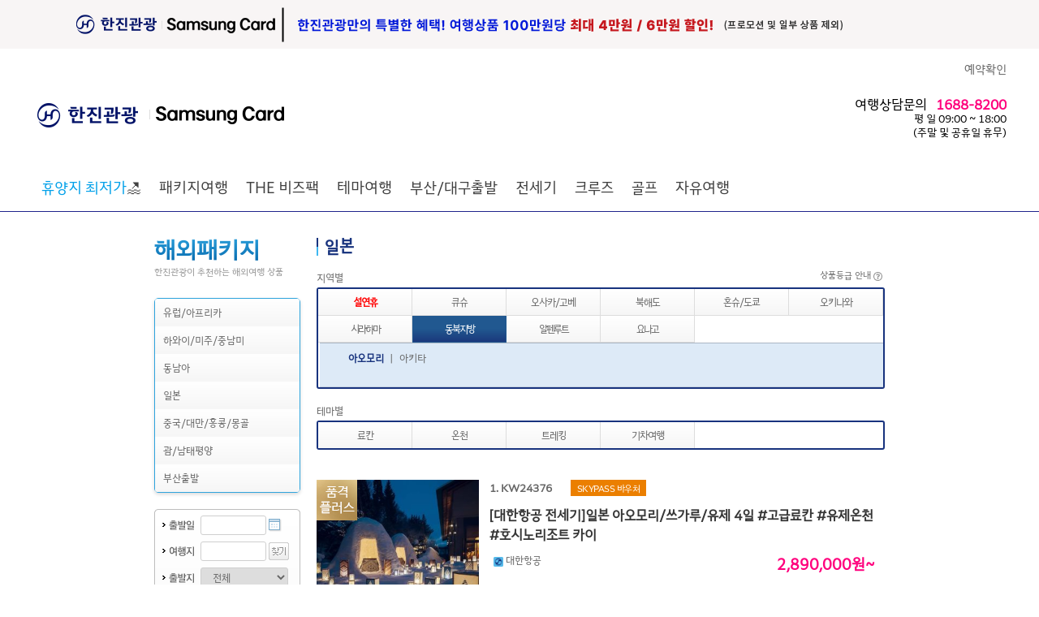

--- FILE ---
content_type: text/html; charset=utf-8
request_url: https://samsungcard.kaltour.com/ProductOverseas/OverseasList?PKGARE=J4&CTYCOD=AOJ&LMNU=1_4_6_1&MNU2COD=113&MNUCOD=2236
body_size: 103604
content:


<!DOCTYPE html PUBLIC "-//W3C//DTD XHTML 1.0 Transitional//EN" "http://www.w3.org/TR/xhtml1/DTD/xhtml1-transitional.dtd">

<html xmlns="http://www.w3.org/1999/xhtml" xml:lang="ko" lang="ko">
    
<head>

<meta http-equiv="Content-Type" content="text/html; charset=euc-kr" />


<!-- Modified: 2019-03-11 KJH -->
<meta http-equiv="X-UA-Compatible" content="IE=edge" />
<meta name="Keywords" content="해외여행,한진관광,품격여행,대한항공,유럽 직항 전세기,해외호텔,렌트카.국내여행,한진관광,KAL투어" />

<meta name="format-detection" content="telephone=no"/>
<meta name='description' content='한진관광으로 떠나는 품격있고 편안한 여행! 전세계 패키지 여행, 대한항공,진에어 직항 전세기 상품 ' /><title>한진관광</title><link rel='stylesheet' type='text/css' href='/common/css/hanjin.css' /><link rel='stylesheet' type='text/css' href='/common/css/mR_index.css?v=20241105' /><link rel='stylesheet' type='text/css' href='/images/html/laybox/css/style7.css' />
<meta property='og:url'    content='HTTP://SAMSUNGCARD.KALTOUR.COM' /><meta property='og:title' content='한진관광 삼성카드' /><meta property='og:type'  content='website' /><meta property='og:description' content='한진관광으로 떠나는 품격있고 편안한 여행! 전세계 패키지 여행, 대한항공,진에어 직항 전세기 상품' /><meta property='og:image' content='http://www.kaltour.com/images/common/kaltour_logo.png' />

<!-- open search -->
<link rel="search" type="application/opensearchdescription+xml" href="/opensearch.xml" title="Kaltour" />

<!-- favicon -->
<link rel="shortcut icon" href="https://www.kaltour.com/favicon.ico">
<link rel="stylesheet" href="https://cdnjs.cloudflare.com/ajax/libs/font-awesome/6.4.2/css/all.min.css" integrity="sha512-z3gLpd7yknf1YoNbCzqRKc4qyor8gaKU1qmn+CShxbuBusANI9QpRohGBreCFkKxLhei6S9CQXFEbbKuqLg0DA==" crossorigin="anonymous" referrerpolicy="no-referrer" />


<script type="text/javascript" src="/common/js/jquery-1.4.1.js"></script>
<script type="text/javascript" src="/common/js/jquery.tmpl.js"></script>
<script type="text/javascript" src="/common/js/design.js"></script>



<script type="text/javascript" src="/scripts/common.js?ver=20240731"></script>
<script type="text/javascript" src="/scripts/master.js?ver=20240717"></script>
<script type='text/javascript'>SITECODE='';</script>
<script type="text/javascript">
    function ViewDivInfo(divname, viewmode) {
        
        if (viewmode == "hidden" || viewmode == "none") {
            document.getElementById(divname).style.display = 'none';
        }
        else {
            if ((event.x + document.body.scrollLeft + 10) > 700) {
                document.getElementById(divname).style.posLeft = 700;
                document.getElementById(divname).style.posTop = event.y + document.body.scrollTop - 110;
            }
            else {
                document.getElementById(divname).style.posLeft = event.x + document.body.scrollLeft + 10;
                document.getElementById(divname).style.posTop = event.y + document.body.scrollTop - 35;
            }
            document.getElementById(divname).style.display = 'block';
        }
    }
    //    //상품상세 오른쪽 탭메뉴 AJAX호출
    //    function AjaxTabMenus(PageNm, Params) {
    //        $.ajax({
    //            type: "POST",
    //            url: PageNm,
    //            data: Params,
    //            success: PrintHtml
    //        });
    //    }

    //상품상세 오른쪽 여행정보 메뉴 AJAX호출
    function AjaxTravelinfos(aType, PageNm, Params) {
        jQuery.ajax({
            type: aType,
            url: PageNm,
            data: Params,
            success: PrintHtml
        });
    }

    // 여행후기 ajax호출
    function AjaxTravelAf(aType, PageNm, Params, segNo) {
        jQuery.ajax({
            type: aType,
            url: PageNm,
            data: Params,
            success: function (data) {
                jQuery("#afContent").html(data);
                //overseasView 첫 로딩화면일 땐 스크롤이동 제외
                if (segNo == 1) {
                } else {
                    if (event.preventDefault) {
                        event.preventDefault();
                    } else {
                        event.returnValue = false;
                    }
                    jQuery('html,body').animate({ scrollTop: jQuery('#af').offset().top }, 500);
                }
            }
        });
    }

    function PrintHtml(msg) {
        var af = jQuery("#af").html();
        jQuery("#tmpContents1").html("");
        jQuery("#tmpContents1").append("<div id='af'>" + af + "</div>");
        jQuery("#af").css("display", "none");
        jQuery("#tmpContents2").html(msg);
        jQuery("#tmpContents2").css("display", "inline");
    }

    //여행후기 오른쪽 메뉴 클릭 시
    function TravelAfterPrintHtml() {
        jQuery("#tmpContents2").html("");
        jQuery("#af").css("display", "inline");
        var af = $("#af").html();
        jQuery("#tmpContents1").html("");
        jQuery("#tmpContents1").append("<div id='af'>" + af + "</div>");
        jQuery("#af").show();

        if (event.preventDefault) {
            event.preventDefault();
        } else {
            event.returnValue = false;
        }
        jQuery('html,body').animate({ scrollTop: jQuery('#af').offset().top }, 500);
    }
</script>
<style type="text/css">
    .goods_detail .info_list DD{width:330px;}
</style>
<script>m_.auth = '6p9r+dfNDJ4GqLVBCbTO1bkRuBCsvQKYOVY9cqiwQQw=';</script>
<!-- Facebook Pixel Code -->
<script>
	!function (f, b, e, v, n, t, s) {
		if (f.fbq) return; n = f.fbq = function () {
			n.callMethod ? n.callMethod.apply(n, arguments) : n.queue.push(arguments)
		};
		if (!f._fbq) f._fbq = n;
		n.push = n; n.loaded = !0; n.version = '2.0';
		n.queue = []; t = b.createElement(e); t.async = !0;
		t.src = v; s = b.getElementsByTagName(e)[0];
		s.parentNode.insertBefore(t, s)
	} (window, document, 'script', 'https://connect.facebook.net/en_US/fbevents.js');
	fbq('init', '1047388359097411');
	fbq('track', 'PageView');

</script>
<noscript>
	<img height="1" width="1" src="https://www.facebook.com/tr?id=1047388359097411&ev=PageView&noscript=1"/>
</noscript>
<!-- End Facebook Pixel Code -->

        <!-- Google Tag Manager -->
        <script>
            (function (w, d, s, l, i) {
                w[l] = w[l] || [];
                w[l].push({ 'gtm.start': new Date().getTime(), event: 'gtm.js' });
                var f = d.getElementsByTagName(s)[0], j = d.createElement(s), dl = l != 'dataLayer' ? '&l=' + l : '';
                j.async = true;
                j.src = 'https://www.googletagmanager.com/gtm.js?id=' + i + dl;
                f.parentNode.insertBefore(j, f);
            })(window, document, 'script', 'dataLayer', 'GTM-WDZT4KK6');
        </script>
        <!-- End Google Tag Manager -->

<script src="/Scripts/jquery.TagTriggerEvent.js?v=20250402" type="text/javascript"></script>
</head>
    
    <body>

        <!-- Google Tag Manager (noscript) -->
        <noscript><iframe src="https://www.googletagmanager.com/ns.html?id=GTM-WDZT4KK6" height="0" width="0" style="display:none;visibility:hidden"></iframe></noscript>
        <!-- End Google Tag Manager (noscript) -->

        <div id="planMask" style=""></div>
        <div id="wrap">
	        
		        <div id="ctl00_GNBAREA_divGNB">

<style>
    #dt_012{
        display:none;
    }
    #dt_013{
        display:none;
    }   
    .header_img01{
        height: 70px; margin-left: -98px;
    }
    .header_img02{
        position: absolute; margin-top: 75px; width: 35px;
    }
</style>


<script type="text/javascript" charset="UTF-8" src="https://t1.daumcdn.net/kas/static/kp.js"></script>
<script type="text/javascript" charset="utf-8">

    /******************************************************************************/
    /***   주의사항                                                             ***/
    /***   jQuery 사용시 맞춤형 여행상품(/Mypage/TravelProduct/) 의             ***/
    /***   /common/js/jindo.all.js, /common/js/search.js 파일과 충돌..          ***/
    /***   $("#ID")[X] / jQuery("#ID")[O] 이와같이 사용하세요.                  ***/
    /******************************************************************************/

    //메인 상단 팝업 닫기
    function popupClose() {
        jQuery(".main_popup").hide();
    }

    var g_LoginID = "";

    //에어텔,항공 메뉴 적용
    function openAir(n, Gubun) {
        jQuery("div[name='Sub']").hide();
        jQuery("div[name='totalSub']").hide();
        jQuery("#" + Gubun + "Sub02Depth" + n).show();
        fnTopSlideAction('divgnb_sub_newspaper', false); fnTopSlideAction('divgnb_sub_project', false); fnTopSlideAction('divgnb_sub_shopping', false);
        document.getElementById(Gubun + "Sub01Depth" + n).src = "/images/common/b_gnb_menu_on0" + n + ".png";      //마우스오버시 1Depth 이미지 파일 변경.
    }

    //에어텔,항공 메뉴 적용
    function CloseAir(n, Gubun) {
        jQuery("div[name='Sub']").hide();
        document.getElementById(Gubun + "Sub01Depth" + n).src = "/images/common/b_gnb_menu_off0" + n + ".png";
    }

    //3Depth 마우스 아웃일경우
    function out3Depth() {
        jQuery("div[name='Sub3Depth']").hide();      //3Depth 메뉴 감춘다.
        jQuery("img[name='img']").hide();            //2Depth 화살표 이미지를 안보이게 한다.
    }

    //1Depth 이미지 마우스 오버시 처리
    function fnAllCoseSubMenu() {
        jQuery("div[name='Sub3Depth']").hide();       // 마우스오버 1Depth 제목 이미지 할경우 3Depth 메뉴 감춘다.
        jQuery("img[name='img']").hide();             //2Depth 화살표 이미지를 안보이게 한다.
    }


    //마우스오버 2Depth (val => class name, n => id(순서))
    function over2Depth(val, n, Gubun, sub3Visible) {
        jQuery("img[name='img']").hide();            //2Depth 화살표 이미지를 안보이게 한다.
        jQuery("div[name='Sub3Depth']").hide();      //3Depth 메뉴 감춘다.

        jQuery('#' + Gubun + 'Sub02Depth1_' + n).addClass(val);   //마우스 오버시 2Depth class 변경

        if (sub3Visible == "true") {
            jQuery("#" + Gubun + "Sub3Depth" + n).show();             //3Depth open
            jQuery("#" + Gubun + "img" + n).show();                   //id = img+n 인 2Depth 화살표 이미지를 보이게 한다. (화살표)
        }
    }

    //마우스아웃 2Depth (val => class name, n => id(순서))
    function out2Depth(val, n, Gubun) {

        jQuery('#' + Gubun + 'Sub02Depth1_' + n).removeClass(val);
        jQuery("img[name='img']").hide();            //2Depth 화살표 이미지를 안보이게 한다.       
    }


    //마우스오버 1Depth 제목 이미지 변경 / 2Depth open
    function mouseOverSubjectImage(n, No, Gubun) {

        jQuery("div[name='totalSub']").hide();
        fnTopSlideAction('divgnb_sub_newspaper', false); fnTopSlideAction('divgnb_sub_project', false); fnTopSlideAction('divgnb_sub_shopping', false);
        document.getElementById(Gubun + "Sub01Depth" + No).src = "/images/agent/b_gnb_menu_on0" + n + ".png";      //마우스오버시 1Depth 이미지 파일 변경.

        jQuery("#" + Gubun + "totalSub" + No).show();       //전체sub 메뉴 open
        jQuery("#" + Gubun + "Sub02Depth" + No).show();     //2Depth open
    }

    /* GNB 간소화로 새로 추가된 함수 -- 원종묵 차장님 요청사항 2017-02-02*/
    //마우스오버 & 마우스아웃 1Depth 제목 이미지 변경 / 2Depth open
    function hoverChangeImage(hType, n, No, Gubun) {
        if (hType == "OVER") {
            jQuery("div[name='totalSub']").hide();
            fnTopSlideAction('divgnb_sub_newspaper', false); fnTopSlideAction('divgnb_sub_project', false); fnTopSlideAction('divgnb_sub_shopping', false);
            if (n < 10) {
                document.getElementById(Gubun + "Sub01Depth" + No).src = "/images/agent/b_gnb_menu_on0" + n + ".png";      //마우스오버시 1Depth 이미지 파일 변경.
            }
            else {
                document.getElementById(Gubun + "Sub01Depth" + No).src = "/images/agent/b_gnb_menu_on" + n + ".png";      //마우스오버시 1Depth 이미지 파일 변경.
            }
        } else if (hType == "OUT") {
            if (n < 10) {
                document.getElementById(Gubun + "Sub01Depth" + No).src = "/images/agent/b_gnb_menu_off0" + n + ".png";
            }
            else {
                document.getElementById(Gubun + "Sub01Depth" + No).src = "/images/agent/b_gnb_menu_off" + n + ".png";
            }
        }
    }
    /* 새로 추가된 함수 끝 */

    //마우스아웃 1Depth 제목 이미지 변경
    function mouseOutSubjectImage(n, No, Gubun) {
        document.getElementById(Gubun + "Sub01Depth" + No).src = "/images/agent/b_gnb_menu_off0" + n + ".png";
    }

    //하위메뉴 닫기 버튼                                                                                                                    
    function fnClose() {

        jQuery("div[name='totalSub']").hide();
    }

    function fnTopSlideAction(layerId, showing) {
        if (showing == false) {
            jQuery("#" + layerId).slideUp('slow');
        } else {
            jQuery("#" + layerId).slideDown('slow');
        }

        if (showing == true) {
            switch (layerId) {
                case "divgnb_sub_shopping":
                    var output = "";

                    for (var i = 1; i <= 3; i++) {
                        var hiddenElement1 = document.getElementById("tvHomeFileNameHiddenField" + i);
                        var hiddenElement2 = document.getElementById("tvHomeUrlHiddenField" + i);

                        if (hiddenElement1.value != "") {
                            output += "<li><a href='" + hiddenElement2.value + "'>" + "<img src='" + hiddenElement1.value + "' /></a></li>";
                        }
                    }

                    var ul = document.getElementById("tvHomeUL");

                    ul.innerHTML = output;
                    break;
                case "divgnb_sub_newspaper":
                    var imageElement = document.getElementById("newsPaperImageHidden");

                    if (imageElement.value != "") {
                        document.getElementById("ctl00_GNBAREA_ctl00_imgNPAD").src = imageElement.value;
                    }

                case "divgnb_sub_project":
                    var imageElement = document.getElementById("planProdImageHidden");

                    if (imageElement.value != "") {
                        document.getElementById("ctl00_GNBAREA_ctl00_imgPlanProd").src = imageElement.value;
                    }
                    break;
            }
        }
    }

    function fnSearcht() {
         
        kakaoPixel('8707664272410718976').pageView();
        kakaoPixel('8707664272410718976').search();

        var form = document.all;
        if (!form.searchTermt.value) {
            alert('검색어를 입력하세요.');
            form.searchTermt.focus();
            return;
        }

        

        // GTM
        window.dataLayer = window.dataLayer || [];
        dataLayer.push({
            'event': 'link_click',
            'data_link_category': 'Header',
            'data_link_action': 'Header',
            'data_link_label': '검색'
        });

        $("#strSearch").val(escape(id("searchTermt").value));
        window.location.href = '/Main/TotalSearch?searchTerm=' + escape(id("searchTermt").value) + '';
    }

    //엔터키 처리
    function fn_HandleEnter(event) {
        var keyCode = event.keyCode ? event.keyCode : event.which ? event.which : event.charCode;
        if (keyCode == 13) {
            fnSearcht();
            return false;
        } else {
            return true;
        }
    }

    /** [start] 테마 2depth data 없을 경우 예외처리 */
    var isFirstGnbHover = true;
    $(document).ready(function () {
        $("#dt_012").hide();
        $("#dt_013").hide();

        $('div[id^="temCheck_"]').each(function (index) {
            if ($('div[id^="temCheck_"]').eq(index).find('li[id^="temNum_"]').length == 0) {
                $('div[id^="temCheck_"]').eq(index).find('ul[id^="temUl_"]').hide();
                $('div[id^="temCheck_"]').eq(index).find('h3[id^="temTitle_"]').hide();
                /** [start] PC 테마별 없을경우 인기상품 위치이동  */
                $('div[id^="temCheck_"]').eq(index).css({ 'display': 'none' });
                /* [end] PC 테마별 없을경우 인기상품 위치이동 */
            }
        });
        bindGnbHoverEvents();
    });

    // GNB hover 이벤트 분리
    function bindGnbHoverEvents() {
        // 메뉴 드롭다운 Start
        $('.gnb > li').hover(function () {
            //console.log($(this).find('.gnbSub-1depth > li > a').hasClass("on"));
            if (isFirstGnbHover) {
                $(".depth-active").hide();              // 0depth all hide
                $(this).find(".depth-active").show();   // over 0depth show
                $('#depth-1-con').hide();               // 1depth all hide
                $('.gnbSub-1depth > li > a').attr('class', 'depth-1 active');    // 첫번째 요소 선택
                $(this).find('#depth-1-con').eq(0).show();                      // 첫번째 depth-1-con id show
                $(this).find('.gnbSub-1depth > li > a').eq(0).attr('class', 'depth-1 on active');   // 첫번째 anchor show
           }
        }, function () {
            $(".depth-active").hide();
            $('.depth-1-con').hide();
        });

        $('.gnbSub-1depth > li').hover(function () {
            if (isFirstGnbHover) {
                $(this).parent().find('> li > a').attr('class', 'depth-1 active');
                $(this).find('> a').attr('class', 'depth-1 on active');
                $('.depth-1-con').hide();
                $(this).find('.depth-1-con').show();
            }
        }, function () {

        });
        // 메뉴 드롭다운 End
    }
    /* [end] 테마 2depth data 없을 경우 예외처리 */
</script>
<!-- Header -->

<!--공지사항 롤링베너-->
<script type="text/javascript">
    var notice = "";


    $(document).ready(function () {
        $('#notice_seq').append(notice);

        $('.notice-fixed').append(notice);
    });

</script>
<!--공지사항 롤링베너 //-->

<script type="text/javascript">
    //카테고리 PC 리뉴얼
    // S 공지사항 롤링
    $(document).ready(function () {
        var li = $('#notice_seq').find('li');
        var liLeng = li.length;
        $('#notice_seq').find('li:nth-child(1)').addClass('notice-con next');
        $('#notice_seq').find('li:nth-child(2)').addClass('notice-con current');
        $('#notice_seq').find('li:nth-child(3)').addClass('notice-con prev');

        if ($('#notice_seq > li').length > 0) {
            // document.addEventListener('DOMContentLoaded', () => {
            var interval = window.setInterval(rollingCallback, 3500);
            // })
            function rollingCallback() {
                //.prev 클래스 삭제
                document.querySelector('.notice-wrap .prev').classList.remove('prev');

                //.current -> .prev
                let current = document.querySelector('.notice-wrap .current');
                current.classList.remove('current');
                current.classList.add('prev');

                //.next -> .current
                let next = document.querySelector('.notice-wrap .next');
                //다음 목록 요소가 null 인지 체크
                if (next.nextElementSibling == null) {
                    document.querySelector('.notice-wrap ul li:first-child').classList.add('next');
                } else {
                    //처음 요소를 다음 요소로 선택
                    next.nextElementSibling.classList.add('next');
                }
                next.classList.remove('next');
                next.classList.add('current');
            }
        } else {
            $('.notice-rolling').parent().hide();
        }

    });

    

    function fnNoticeReportView(seqno, gub) {
        frmNoticeReport.SeqNo.value = seqno;
        frmNoticeReport.NUMBER_d.value = seqno;
        if (gub == "BOD") {
            id("hdnGbnNR").value = "B";
        }
        else {
            id("hdnGbnNR").value = "G";
        }

        switch (id("hdnGbnNR").value) {
            case "G":
                id("frmNoticeReport").action = "/CustomerNotice/Detail";
                break;
            case "B":
                id("frmNoticeReport").action = "/CompanyInfo/PressKit_Detail";
                break;
        }

        id("frmNoticeReport").submit();
        //document.getElementById("btnNoticeReportPlus").submit();
    }
    function fnNoticeReportViewPlus(seqno, gub) {
        var link = '';
        var hdnGbnNR = '';
        //frmNoticeReportPlus.SeqNo_P.value = seqno;
        //frmNoticeReportPlus.NUMBER_d_P.value = seqno;
        if (gub == "BOD") {
            hdnGbnNR = "B";
        }
        else if (gub == "EVENT") {
            hdnGbnNR = "E";
        }
        else if (gub == "NPI") {
            hdnGbnNR = "N";
        }
        else {
            hdnGbnNR = "G";
        }

        switch (hdnGbnNR) {
            case "G":
                link = "/CustomerNotice/Detail";
                break;
            case "B":
                link = "/CompanyInfo/PressKit_Detail";
                break;
            case "E":
                link = "/community/ReqEventView";
                break;
            case "N":
                var form = document.createElement("form");
                form.setAttribute("method", "post");
                form.setAttribute("action", "/CustomerNotice/NewProductIntro_Detail");

                var hiddenField = document.createElement("input");
                hiddenField.setAttribute("type", "hidden");
                hiddenField.setAttribute("name", "NUMBER_d");
                hiddenField.setAttribute("id", "NUMBER_d");
                hiddenField.setAttribute("value", seqno);
                form.appendChild(hiddenField);

                var hiddenField2 = document.createElement("input");
                hiddenField2.setAttribute("type", "hidden");
                hiddenField2.setAttribute("name", "Page_d");
                hiddenField2.setAttribute("id", "Page_d");
                hiddenField2.setAttribute("value", "1");
                form.appendChild(hiddenField2);

                var hiddenField3 = document.createElement("input");
                hiddenField3.setAttribute("type", "SearchType_d");
                hiddenField3.setAttribute("name", "SearchType_d");
                form.appendChild(hiddenField3);

                var hiddenField4 = document.createElement("input");
                hiddenField4.setAttribute("type", "SearchValue_d");
                hiddenField4.setAttribute("name", "SearchValue_d");
                form.appendChild(hiddenField4);

                document.body.appendChild(form);
                form.submit();
                break;
        }

        //id("btnNoticeReportPlus").submit();
        //document.frmNoticeReportPlus.submit();
        if (hdnGbnNR != "N") {
            if (hdnGbnNR == "E") {
                location.href = link + '?Number_C=' + seqno;
            }else {
                location.href = link + '?SeqNo=' + seqno + '&NUMBER_d=' + seqno + '&Page=1&Page_d=1&SearchType=&SearchType_d=&SearchValue=&SearchValue_d=';
            }
        }
        /*        document.getElementById("btnNoticeReportPlus").submit();*/
    }

        // E 공지사항 롤링
</script>



<!--팝업 리뉴얼 S -->
<div class="main_popup_allthat" id="main_popup">  <ul>        <li style='width:95%;'>            <a href='https://www.samsungcard.com/personal/event/ing/UHPPBE1403M0.jsp?cms_id=3730925' style='display: inline-block;'>                <img src='/images/agent/images/250521_samsung_top_ban_01.png' alt='삼성카드'/>            </a>        </li>  </ul></div>
<!--팝업 리뉴얼 E -->


<div id="divAlertBg" style="display: none; width: 100%; height: 100%; background-color: #666666; z-index: 1000000; filter: alpha(opacity=75); -khtml-opacity: 0.75; -moz-opacity: 0.75; opacity: 0.75; position: absolute; text-align: center; vertical-align: middle;">
    &nbsp;
</div>
<div id="divAlertMsg" style="display: none; position: absolute; padding-top: 150px; width: 100%; height: 190px; text-align: center; margin: 0 auto; z-index: 1000001;">
    <div style="margin: 0 auto; width: 540px; height: 190px; padding: 8px; background: url('/images/popup/pop_round_top1.gif') no-repeat top left; background-color: rgb(63, 184, 241); filter: alpha(opacity=100); -khtml-opacity: 1; -moz-opacity: 1; opacity: 1;">
        <div style="width: 490px; padding-top: 20px; padding-right: 40px; padding-bottom: 0px; padding-left: 10px; position: relative; background-color: #ffffff; color: #18337E; text-align: left; font-size: 18px; font-weight: bold;">
            서비스 준비중입니다.
            <p style="top: 10px; right: 10px; position: absolute;">
                <img src="/images/btn/btn_close_blue.gif" alt="닫기" border="0" style="cursor: hand;"
                    onclick="document.getElementById('divAlertMsg').style.display='none'; document.getElementById('divAlertBg').style.display='none';" />
            </p>
        </div>
        <div style="width: 490px; margin: 0 auto; padding-top: 20px; padding-right: 40px; padding-bottom: 0px; padding-left: 10px; position: relative; background-color: #ffffff; height: 130px; color: #18337E;">
            <table style="margin: 0 auto;" width="490">
                <tr>
                    <td style="width: 490px; height: 100px; text-align: left; border-top: 2px solid #2f98d2; border-bottom: 1px solid #bfc1c4; padding-top: 0px; padding-left: 30px;">더 나은 서비스를 위해 아래와 같이 사이트 개선 작업 중입니다.<br />
                        보다 나은 서비스로 보답하겠습니다. 감사합니다.<br />
                        <br />
                        작업 시간 : 9월 20일(토) 22:00 ~ 9월 21일(일) 06:00<br />
                        작업 진행 정도에 따라 서비스 개시 시간은 일부 변경될 수 있습니다.
                    </td>
                </tr>
            </table>
        </div>
    </div>
</div>

<!-- Start : 새로운 GNB 테스트 -->
<!-- 기존 경로 -->
<!-- <link rel='stylesheet' type='text/css' href='/images/html/css/gnb_200902.css?ver=230206' />
<link rel='stylesheet' type='text/css' href='/images/html/css/gnb_style.css?ver=230214' />-->
<link rel="stylesheet" href="/Common/css/gnb_200902.css">
<link rel="stylesheet" href="/Common/css/gnb_style.css">


<link rel='stylesheet' type='text/css' href='/images/html/css/gnbAgency_200902.css?ver=230206' />
<script type="text/javascript">
    // 대리점 제휴 011, 012, 013 항공호텔렌터카 미노출
    $(document).ready(function () {
        $("#dt_011").hide();
        $("#dt_012").hide();
        $("#dt_013").hide();
    })
</script>

<style>
    #headerN #gnb2N .gnb2ListN #kaltour {width: 330px !important;}
</style>
<script type="text/javascript">
    // sbtm 미노출
    $(document).ready(function () {
        $("#dt_006").hide();             // 국내
    })
</script>



<script type="text/javascript">
    $(document).ready(function () {
        $("#divViewAll").click(function () {
            $("#divHideAll").removeClass("clsDspNone");
            $("#divViewAll").addClass("clsDspNone");
            var viewIdx = 0;
            $(".gnbSubRightN0").each(function (thsIdx) {
                if (thsIdx == viewIdx) {
                    $(this).show();
                    $("#gnbSubN").show();
                } else {
                    $(this).hide();
                }
            });
        });

        $("#divHideAll").click(function () {
            $("#divViewAll").removeClass("clsDspNone");
            $("#divHideAll").addClass("clsDspNone");
            $("#gnbSubN").hide();
        });

        $(".gnbSubClose").click(function () {
            $("#gnbSubN").hide();
        });

        $(".gnbTxt").click(function () {
            $("#gnbSubN").hide();
            if ($(this).attr("subSeq")) {
                var viewIdx = $(this).attr("subSeq");
                $(".gnbSubRightN0").each(function (thsIdx) {
                    if (thsIdx == viewIdx) {
                        $(this).show();
                        $("#gnbSubN").show();
                    } else {
                        $(this).hide();
                    }
                });
                $(".gnbSubLeftTxt").each(function (thsIdx) {
                    if ($(this).attr("subSeq") == viewIdx) {
                        $(this).addClass('on');
                    } else {
                        $(this).removeClass('on');
                    }
                });
            }
        });

        $(".gnbSubLeftTxt").click(function () {
            if ($(this).attr("subSeq")) {
                var viewIdx = $(this).attr("subSeq");
                if (viewIdx == 70) {
                    $("#gnbSubN").hide();
                    alert("Go to KALPAK.");
                }
                else if (viewIdx == 80) {
                    $("#gnbSubN").hide();
                    alert("Go to Muse.");
                }
                else {
                    $(".gnbSubRightN0").each(function (thsIdx) {
                        if (thsIdx == viewIdx) {
                            $(this).show();
                            $("#gnbSubN").show();
                        } else {
                            $(this).hide();
                        }
                    });
                    $(".gnbSubLeftTxt").each(function (thsIdx) {
                        if ($(this).attr("subSeq") == viewIdx) {
                            $(this).addClass('on');
                        } else {
                            $(this).removeClass('on');
                        }
                    });
                }
            }
        });

        $("#kalpak").hover(function () {
            $(".clsKPLogoSub").removeClass("clsDspNone");
        }, function () {
            $(".clsKPLogoSub").addClass("clsDspNone");
        });

        $("#muse").hover(function () {
            $(".clsMuseLogoSub").removeClass("clsDspNone");
        }, function () {
            $(".clsMuseLogoSub").addClass("clsDspNone");
        });

        // 하이브리드 패키지, 애드밸류 패키지 마우스오버 시 레이어 태그 출력
        $('.gnb3ListN .headerNRight #gnbTxtHybrid').mouseenter(function () {
            $(".layer_hybrid").removeClass("clsDspNone");
        });
        $('.gnb3ListN .headerNRight #gnbTxtHybrid').mouseleave(function () {
            $(".layer_hybrid").addClass("clsDspNone");
        });
        $('.gnb3ListN .headerNRight #gnbTxtAddvalue').mouseover(function () {
            $(".layer_addvalue").removeClass("clsDspNone");
        });
        $('.gnb3ListN .headerNRight #gnbTxtAddvalue').mouseout(function () {
            $(".layer_addvalue").addClass("clsDspNone");
        });
    });



</script>

<div id="headerN">
    <div id="gnbN">
        <div class="gnbListN">
            
            <ul class="gnbLink2N">
                
                    <li><a href="/Reservation/ReservationLogin" onmousedown="eval('try{ _trk_clickTrace( \'EVT\', \'헤더/예약확인\' ); }catch(_e){ }');" onclick="ButtonProcessing();">예약확인</a></li>
                

                </li>
            </ul>
            
        </div>
    </div>
    <div id="gnb2N">
        <div class="gnb2ListN">
            <div id="kaltour">
                <span class="verticalHelper"></span>
                <a href="/Main/Index_AG"><img src="/images/common/header/h1_hanjin.gif" border="0" alt="메인페이지로"></a>
<a href="https://travel.samsungcard.com/main/UTRVCO0101M0.jsp"><img src="/Images/agent/images/221011_samsung_logo.png" border="0"></a><span class="clsAgentLogoNam"> </span>
            </div>

             <div class="clsAgentTel_ag">여행상담문의<span class="txtPink">1688-8200 </span><br /><span class="txtDate">평 일 09:00 ~ 18:00<b>(주말 및 공휴일 휴무)</b></span></div>

        </div>
    </div>
    <!-- input type="text" id="strSearch" style="border:1px solid #f00; height:30px; width:200px; margin:0 auto; text-align:right;" / -->
    <div id='gnb3N'> <div class='gnb3ListWrap'>  <div class='gnb-wrap'><ul class='gnb' id='gnb'><li id='dt_055'><a href='/ProductOverseas/OverseasList?PKGARE=S&CTYNAT=TH&CTYCOD=HKT&MNULOC=2180&MNULOC=055' id='depth-0' class='depth-0 active'><font color='#00a0e9'>휴양지 최저가</font>🏖️</a><div class='depth-active'> <ul class='gnbSub-1depth'></ul></div></li><li id='dt_001'><a href='#' id='depth-0' class='depth-0 active'>패키지여행</a><div class='depth-active'> <ul class='gnbSub-1depth'><li id='dt_110'><a href='#' id='depth-1' class='depth-1 active'>유럽/아프리카</a><div class='depth-1-con' id='depth-1-con'><div class='depth-1-con-wrap'><div class='depth-1-con-main package'><h2 class='main-title'>패키지여행<a href=''></a></h2><div class='sub-title'>오랜 시간 사랑받아온<br>한진관광만의 특화된 패키지로<br>편안한 여행을 추구 합니다.</div><div class='product-plan'>유럽/아프리카<a href='/ProductPlan/Index?exiSeq=6122&MNULOC=110' data-link-category='전체메뉴' data-link-action='패키지여행' data-link-label='유럽/아프리카_PL배너'><img src='//www.kaltour.com/fileupload/Banner/(v2)251205_두바이-EDM용-기획전_PL배너.jpg' alt=''><span class='product-plan-btn'></span></a></div><div class='depth-1-con-tag'><p><span>#품격있는&nbsp; &nbsp; #편안한</span></p></div><div class='depth-1-con-bg'></div></div><div class='depth-1-con-sub-wrap'><div class='depth-1-con-sub'><div class='depth-1-con-sub-list'><h3 class='depth-1-con-sub-list-prod'>지역별</h3><ul><li><a href='/ProductOverseas/OverseasList?PKGARE=E1&MNULOC=2212' data-link-category='전체메뉴' data-link-action='패키지여행' data-link-label='유럽/아프리카_지역별_서유럽' target='_self'>서유럽<span class='label-hot'>HOT</span></a></li><li><a href='/ProductOverseas/OverseasList?PKGARE=E&CTYNAT=HR!SI!BA!RO!BGDE!CZ!AT!HU!PL!&MNULOC=2213' data-link-category='전체메뉴' data-link-action='패키지여행' data-link-label='유럽/아프리카_지역별_동유럽/발칸' target='_self'>동유럽/발칸</a></li><li><a href='/ProductOverseas/OverseasList?PKGARE=E&CTYNAT=NO!DK!SE!FI!IS!EE!LV!LV!LT!IS&MNULOC=2214' data-link-category='전체메뉴' data-link-action='패키지여행' data-link-label='유럽/아프리카_지역별_북유럽/발트/아이슬란드' target='_self'>북유럽/발트/아이슬란드</a></li><li><a href='/ProductOverseas/OverseasList?PKGARE=E&CTYNAT=ES!PT!MA&MNULOC=2220' data-link-category='전체메뉴' data-link-action='패키지여행' data-link-label='유럽/아프리카_지역별_스페인/포르투갈/모로코' target='_self'>스페인/포르투갈/모로코</a></li><li><a href='/ProductOverseas/OverseasList?PKGARE=E&CTYNAT=EG!GR!TR&MNULOC=2216' data-link-category='전체메뉴' data-link-action='패키지여행' data-link-label='유럽/아프리카_지역별_이집트/그리스/튀르키예' target='_self'>이집트/그리스/튀르키예<span class='label-hot'>HOT</span></a></li><li><a href='/ProductOverseas/OverseasList?PKGARE=&CTYNAT=JO!AE!IL!UZ!QA!MA!TN!KE!ZA!SA&MNULOC=2217' data-link-category='전체메뉴' data-link-action='패키지여행' data-link-label='유럽/아프리카_지역별_중동/아프리카' target='_self'>중동/아프리카<span class='label-hot'>HOT</span></a></li><li><a href='/ProductOverseas/OverseasList?PKGARE=E&CTYNAT=RU!GE!AZ!AM!UZ&MNULOC=2215' data-link-category='전체메뉴' data-link-action='패키지여행' data-link-label='유럽/아프리카_지역별_코카서스/중앙아시아' target='_self'>코카서스/중앙아시아</a></li></ul> </div><div class='depth-1-con-sub-list' id='temCheck_001'><h3 class='depth-1-con-sub-list-prod' id='temTitle_001'>테마별</h3><ul id='temUl_001'><li id='temNum_2832'><a href='/ProductOverseas/OverseasList?PKGHOM=PRP&CTYNAT=IT!CH!GE!MA!EG!FR!NO!AE!TR!HR!KE!MT!DK!CZ!ES&MNULOC=2832' data-link-category='전체메뉴' data-link-action='패키지여행' data-link-label='유럽/아프리카_테마별_비즈니스패키지' target='_self'>비즈니스패키지<span class='label-hot'>HOT</span></a></li><li id='temNum_2830'><a href='/ProductOverseas/OverseasList?PKGARE=E&PKGINT=I70&PKGBRA=KW&MNULOC=2830' data-link-category='전체메뉴' data-link-action='패키지여행' data-link-label='유럽/아프리카_테마별_위메이드' target='_self'>위메이드</a></li><li id='temNum_2831'><a href='/ProductOverseas/OverseasList?PKGARE=E&PKGINT=I38&PKGBRA=KW&MNULOC=2831' data-link-category='전체메뉴' data-link-action='패키지여행' data-link-label='유럽/아프리카_테마별_1개국투어' target='_self'>1개국투어</a></li><li id='temNum_2994'><a href='/ProductOverseas/OverseasList?PKGARE=E&PKGMOK=15&PKGINT=I25&MNULOC=2994' data-link-category='전체메뉴' data-link-action='패키지여행' data-link-label='유럽/아프리카_테마별_트레킹' target='_self'>트레킹</a></li><li id='temNum_2025'><a href='/ProductOverseas/OverseasList?PKGARE=E&PKGINT=I59&MNULOC=2025' data-link-category='전체메뉴' data-link-action='패키지여행' data-link-label='유럽/아프리카_테마별_기차여행' target='_self'>기차여행</a></li></ul></div></div><div class='depth-1-con-sub-list-rec'><h3 class='depth-1-con-sub-list-prod'>추천상품</h3><ul class='rec_list'><li><a href='/ProductPlan/Index?exiSeq=6027&MNULOC=110' data-link-category='전체메뉴' data-link-action='패키지여행' data-link-label='유럽/아프리카_추천상품_패키지_유럽_아프리카' target='_self'><img src='//www.kaltour.com/fileupload/Banner/스크린샷 2025-09-24 140042.png' alt='패키지_유럽_아프리카'></a></li></ul></div> </div></div></div></li><li id='dt_117'><a href='#' class='depth-1 active'>하와이/미주/중남미</a><div class='depth-1-con'><div class='depth-1-con-wrap'><div class='depth-1-con-main package'><h2 class='main-title'>패키지여행<a href=''></a></h2><div class='sub-title'>오랜 시간 사랑받아온<br>한진관광만의 특화된 패키지로<br>편안한 여행을 추구 합니다.</div><div class='product-plan'>하와이/미주/중남미<a href='/ProductPlan/Index?exiSeq=5753&MNULOC=117' data-link-category='전체메뉴' data-link-action='패키지여행' data-link-label='하와이/미주/중남미_PL배너'><img src='//www.kaltour.com/fileupload/Banner/250411_미주인기상품총집합기획전_PL배너 (1)(1).jpg' alt=''><span class='product-plan-btn'></span></a></div><div class='depth-1-con-tag'><p><span>#품격있는&nbsp; &nbsp; #편안한</span></p></div><div class='depth-1-con-bg'></div></div><div class='depth-1-con-sub-wrap'><div class='depth-1-con-sub'><div class='depth-1-con-sub-list'><h3 class='depth-1-con-sub-list-prod'>지역별</h3><ul><li><a href='/ProductOverseas/OverseasList?PKGARE=M&CTYCOD=HNL&MNULOC=2274' data-link-category='전체메뉴' data-link-action='패키지여행' data-link-label='하와이/미주/중남미_지역별_하와이' target='_self'>하와이<span class='label-hot'>HOT</span></a></li><li><a href='/ProductOverseas/OverseasList?PKGARE=M7&MNULOC=2275' data-link-category='전체메뉴' data-link-action='패키지여행' data-link-label='하와이/미주/중남미_지역별_미서부' target='_self'>미서부<span class='label-hot'>HOT</span></a></li><li><a href='/ProductOverseas/OverseasList?CTYCOD=NYC!BOS!WAS!CHI!ATL&MNULOC=2276' data-link-category='전체메뉴' data-link-action='패키지여행' data-link-label='하와이/미주/중남미_지역별_미동부' target='_self'>미동부</a></li><li><a href='/ProductOverseas/OverseasList?PKGARE=M&CTYCOD=YTO!IAG!YMQ!YQB&MNULOC=2279' data-link-category='전체메뉴' data-link-action='패키지여행' data-link-label='하와이/미주/중남미_지역별_캐나다 동부' target='_self'>캐나다 동부</a></li><li><a href='/ProductOverseas/OverseasList?PKGARE=M&CTYCOD=YVR!YYC!YJA!YZF!YXY&MNULOC=2278' data-link-category='전체메뉴' data-link-action='패키지여행' data-link-label='하와이/미주/중남미_지역별_캐나다 서부' target='_self'>캐나다 서부</a></li><li><a href='/ProductOverseas/OverseasList?PKGARE=F1&MNULOC=2280' data-link-category='전체메뉴' data-link-action='패키지여행' data-link-label='하와이/미주/중남미_지역별_중남미' target='_self'>중남미<span class='label-hot'>HOT</span></a></li><li><a href='/ProductOverseas/OverseasList?PKGARE=M5&MNULOC=2281' data-link-category='전체메뉴' data-link-action='패키지여행' data-link-label='하와이/미주/중남미_지역별_알래스카' target='_self'>알래스카</a></li></ul> </div><div class='depth-1-con-sub-list' id='temCheck_001'><h3 class='depth-1-con-sub-list-prod' id='temTitle_001'>테마별</h3><ul id='temUl_001'><li id='temNum_2193'><a href='/ProductOverseas/OverseasList?PKGMOK=50&PKGARE=M3&MNULOC=2193' data-link-category='전체메뉴' data-link-action='패키지여행' data-link-label='하와이/미주/중남미_테마별_하와이 호캉스' target='_self'>하와이 호캉스</a></li><li id='temNum_2939'><a href='/ProductOverseas/OverseasList?PKGARE=&PKGHOM=PRP&CTYNAT=US!CA!MX!CU!PE!CL!AR!BR!BO&MNULOC=2939' data-link-category='전체메뉴' data-link-action='패키지여행' data-link-label='하와이/미주/중남미_테마별_비즈니스석 탑승' target='_self'>비즈니스석 탑승</a></li><li id='temNum_2941'><a href='/ProductOverseas/OverseasList?PKGARE=&PKGINT=I91&CTYCOD=HNL!KOA!OGG!LIH!LAX!LAS!SFO!SEA!SLC!NYC!BOS!WAS!CHI!YVR!YYC!YJA!YZF!YXY!YTO!IAG!YMQ!YQB!MX!CU!PE!CL!AR!BR!BO&MNULOC=2941' data-link-category='전체메뉴' data-link-action='패키지여행' data-link-label='하와이/미주/중남미_테마별_어린이동반가족' target='_self'>어린이동반가족</a></li><li id='temNum_2938'><a href='/ProductOverseas/OverseasList?PKGARE=&PKGINT=I41&CTYCOD=HNL!KOA!OGG!LIH!LAX!LAS!SFO!SEA!SLC!NYC!BOS!WAS!CHI!YVR!YYC!YJA!YZF!YXY!YTO!IYQB!&MNULOC=2938' data-link-category='전체메뉴' data-link-action='패키지여행' data-link-label='하와이/미주/중남미_테마별_2인출발' target='_self'>2인출발</a></li></ul></div><div class='depth-1-con-sub-list hot-prod'><h3 class='depth-1-con-sub-list-prod'>인기상품</h3><ul id='depth-hot'><li><a href='/ProductOverseas/OverseasTours?pkgpnh=KW33724&MNULOC=117' data-link-category='전체메뉴' data-link-action='패키지여행' data-link-label='하와이/미주/중남미_[담당자 추천상품] ♥전일관광+NO팁♥ 하와이 패키지 6일' target='_self'>[담당자 추천상품] ♥전일관광+NO팁♥ 하와이 패키지 6일</a></li><li><a href='/ProductOverseas/OverseasTours?pkgpnh=KW33739&MNULOC=117' data-link-category='전체메뉴' data-link-action='패키지여행' data-link-label='하와이/미주/중남미_	[4인가족전용♥콘도미니엄] 애스톤 와이키키 반얀 하와이 5/6/7/8일' target='_self'>	[4인가족전용♥콘도미니엄] 애스톤 와이키키 반얀 하와이 5/6/7/8일</a></li></ul></div></div><div class='depth-1-con-sub-list-rec'><h3 class='depth-1-con-sub-list-prod'>추천상품</h3><ul class='rec_list'><li><a href='/ProductPlan/Index?exiSeq=5529&MNULOC=117' data-link-category='전체메뉴' data-link-action='패키지여행' data-link-label='하와이/미주/중남미_추천상품_패키지 하와이 미주 중남미' target='_self'><img src='//www.kaltour.com/fileupload/Banner/스크린샷 2025-09-26 160301.png' alt='패키지 하와이 미주 중남미'></a></li></ul></div> </div></div></div></li><li id='dt_111'><a href='#' class='depth-1 active'>동남아</a><div class='depth-1-con'><div class='depth-1-con-wrap'><div class='depth-1-con-main package'><h2 class='main-title'>패키지여행<a href=''></a></h2><div class='sub-title'>오랜 시간 사랑받아온<br>한진관광만의 특화된 패키지로<br>편안한 여행을 추구 합니다.</div><div class='product-plan'>동남아<a href='/ProductPlan/Index?exiSeq=5996&MNULOC=111' data-link-category='전체메뉴' data-link-action='패키지여행' data-link-label='동남아_PL배너'><img src='//www.kaltour.com/fileupload/Banner/250904_보홀기획전_PL배너(1).jpg' alt=''><span class='product-plan-btn'></span></a></div><div class='depth-1-con-tag'><p><span>#품격있는&nbsp; &nbsp; #편안한</span></p></div><div class='depth-1-con-bg'></div></div><div class='depth-1-con-sub-wrap'><div class='depth-1-con-sub'><div class='depth-1-con-sub-list'><h3 class='depth-1-con-sub-list-prod'>지역별</h3><ul><li><a href='/ProductOverseas/OverseasList?PKGARE=S&CTYNAT=TH&MNULOC=2221' data-link-category='전체메뉴' data-link-action='패키지여행' data-link-label='동남아_지역별_<font color=red><b>태국 푸껫 특별관</b></font>' target='_self'><font color="red"><b>태국 푸껫 특별관</b></font><span class='label-hot'>HOT</span></a></li><li><a href='/ProductOverseas/OverseasList?PKGARE=S&CTYNAT=TH&CTYCOD=BKK!PYX!CNX&MNULOC=2188' data-link-category='전체메뉴' data-link-action='패키지여행' data-link-label='동남아_지역별_태국' target='_self'>태국</a></li><li><a href='/ProductOverseas/OverseasList?PKGARE=S&CTYNAT=VN!KH&MNULOC=2229' data-link-category='전체메뉴' data-link-action='패키지여행' data-link-label='동남아_지역별_베트남' target='_self'>베트남</a></li><li><a href='/ProductOverseas/OverseasList?PKGARE=S&CTYNAT=PH&MNULOC=2222' data-link-category='전체메뉴' data-link-action='패키지여행' data-link-label='동남아_지역별_필리핀' target='_self'>필리핀</a></li><li><a href='/ProductOverseas/OverseasList?CTYNAT=SG!ID&MNULOC=2223' data-link-category='전체메뉴' data-link-action='패키지여행' data-link-label='동남아_지역별_싱가포르/인도네시아' target='_self'>싱가포르/인도네시아</a></li><li><a href='/ProductOverseas/OverseasList?CTYNAT=MY!BN&MNULOC=2225' data-link-category='전체메뉴' data-link-action='패키지여행' data-link-label='동남아_지역별_말레이시아/브루나이' target='_self'>말레이시아/브루나이</a></li><li><a href='/ProductOverseas/OverseasList?PKGARE=S&CTYNAT=LA!MM&MNULOC=2622' data-link-category='전체메뉴' data-link-action='패키지여행' data-link-label='동남아_지역별_라오스/미얀마' target='_self'>라오스/미얀마</a></li><li><a href='/ProductOverseas/OverseasList?CTYNAT=IN!LK!MV&MNULOC=2024' data-link-category='전체메뉴' data-link-action='패키지여행' data-link-label='동남아_지역별_인도/몰디브/서남아' target='_self'>인도/몰디브/서남아</a></li></ul> </div><div class='depth-1-con-sub-list' id='temCheck_001'><h3 class='depth-1-con-sub-list-prod' id='temTitle_001'>테마별</h3><ul id='temUl_001'><li id='temNum_2174'><a href='/ProductOverseas/OverseasList?PKGARE=S&PKGHOM=PRP&MNULOC=2174' data-link-category='전체메뉴' data-link-action='패키지여행' data-link-label='동남아_테마별_비즈니스석 탑승' target='_self'>비즈니스석 탑승</a></li><li id='temNum_2175'><a href='/ProductOverseas/OverseasList?PKGARE=S&PKGANT=A24&MNULOC=2175' data-link-category='전체메뉴' data-link-action='패키지여행' data-link-label='동남아_테마별_출발확정 상품' target='_self'>출발확정 상품</a></li></ul></div><div class='depth-1-con-sub-list hot-prod'><h3 class='depth-1-con-sub-list-prod'>인기상품</h3><ul id='depth-hot'><li><a href='/ProductOverseas/OverseasTours?pkgpnh=KW19E19&MNULOC=111' data-link-category='전체메뉴' data-link-action='패키지여행' data-link-label='동남아_[필리핀의 숨겨진보석, 보홀]준특급 더 스토리 리조트 슬림팩5일(풀억세스룸,시내관광포함)' target='_self'>[필리핀의 숨겨진보석, 보홀]준특급 더 스토리 리조트 슬림팩5일(풀억세스룸,시내관광포함)</a></li><li><a href='/ProductOverseas/OverseasTours?pkgpnh=KW09059&MNULOC=111' data-link-category='전체메뉴' data-link-action='패키지여행' data-link-label='동남아_[대한항공]북인도(카주라호/바라나시 포함) 완전 일주 9일 [국내선 2회] (노팁/노옵션/노쇼핑)' target='_self'>[대한항공]북인도(카주라호/바라나시 포함) 완전 일주 9일 [국내선 2회] (노팁/노옵션/노쇼핑)</a></li></ul></div></div><div class='depth-1-con-sub-list-rec'><h3 class='depth-1-con-sub-list-prod'>추천상품</h3><ul class='rec_list'><li><a href='/ProductPlan/Index?exiSeq=6101&MNULOC=111' data-link-category='전체메뉴' data-link-action='패키지여행' data-link-label='동남아_추천상품_자유여행_동남아' target='_self'><img src='//www.kaltour.com/fileupload/Banner/251113_베트남-기획전(mo)_01(0).jpg' alt='자유여행_동남아'></a></li></ul></div> </div></div></div></li><li id='dt_113'><a href='#' class='depth-1 active'>일본</a><div class='depth-1-con'><div class='depth-1-con-wrap'><div class='depth-1-con-main package'><h2 class='main-title'>패키지여행<a href=''></a></h2><div class='sub-title'>오랜 시간 사랑받아온<br>한진관광만의 특화된 패키지로<br>편안한 여행을 추구 합니다.</div><div class='product-plan'>일본<a href='/ProductPlan/Index?exiSeq=6125&MNULOC=113' data-link-category='전체메뉴' data-link-action='패키지여행' data-link-label='일본_PL배너'><img src='//www.kaltour.com/fileupload/Banner/251126_시라하마전세기_홈페이지_PL배너.jpg' alt=''><span class='product-plan-btn'></span></a></div><div class='depth-1-con-tag'><p><span>#품격있는&nbsp; &nbsp; #편안한</span></p></div><div class='depth-1-con-bg'></div></div><div class='depth-1-con-sub-wrap'><div class='depth-1-con-sub'><div class='depth-1-con-sub-list'><h3 class='depth-1-con-sub-list-prod'>지역별</h3><ul><li><a href='/ProductOverseas/OverseasList?PKGARE=J&PKGINT=T07&MNULOC=2191' data-link-category='전체메뉴' data-link-action='패키지여행' data-link-label='일본_지역별_<font color=red><b>설연휴</b></font>' target='_self'><font color="red"><b>설연휴</b></font><span class='label-hot'>HOT</span></a></li><li><a href='/ProductOverseas/OverseasList?PKGARE=J3&MNULOC=2246' data-link-category='전체메뉴' data-link-action='패키지여행' data-link-label='일본_지역별_큐슈' target='_self'>큐슈</a></li><li><a href='/ProductOverseas/OverseasList?PKGARE=J&CTYCOD=OSA!NRR!KIX!UKB&MNULOC=2477' data-link-category='전체메뉴' data-link-action='패키지여행' data-link-label='일본_지역별_오사카/고베' target='_self'>오사카/고베</a></li><li><a href='/ProductOverseas/OverseasList?PKGARE=J1&MNULOC=2235' data-link-category='전체메뉴' data-link-action='패키지여행' data-link-label='일본_지역별_북해도' target='_self'>북해도<span class='label-hot'>HOT</span></a></li><li><a href='/ProductOverseas/OverseasList?PKGARE=J2&MNULOC=2237' data-link-category='전체메뉴' data-link-action='패키지여행' data-link-label='일본_지역별_혼슈/도쿄' target='_self'>혼슈/도쿄</a></li><li><a href='/ProductOverseas/OverseasList?PKGARE=J5&CTYCOD=OKA!SMD!MMY!ISG&MNULOC=2405' data-link-category='전체메뉴' data-link-action='패키지여행' data-link-label='일본_지역별_오키나와' target='_self'>오키나와</a></li><li><a href='/ProductOverseas/OverseasList?PKGARE=J&CTYCOD=SHM&MNULOC=2972' data-link-category='전체메뉴' data-link-action='패키지여행' data-link-label='일본_지역별_시라하마' target='_self'>시라하마<span class='label-hot'>HOT</span></a></li><li><a href='/ProductOverseas/OverseasList?PKGARE=J4&MNULOC=2236' data-link-category='전체메뉴' data-link-action='패키지여행' data-link-label='일본_지역별_동북지방' target='_self'>동북지방</a></li><li><a href='/ProductOverseas/OverseasList?PKGARE=J&CTYCOD=TOY&MNULOC=2014' data-link-category='전체메뉴' data-link-action='패키지여행' data-link-label='일본_지역별_알펜루트' target='_self'>알펜루트</a></li><li><a href='/ProductOverseas/OverseasList?PKGARE=J&CTYCOD=YGJ!YON&MNULOC=2178' data-link-category='전체메뉴' data-link-action='패키지여행' data-link-label='일본_지역별_요나고' target='_self'>요나고</a></li></ul> </div><div class='depth-1-con-sub-list' id='temCheck_001'><h3 class='depth-1-con-sub-list-prod' id='temTitle_001'>테마별</h3><ul id='temUl_001'><li id='temNum_2840'><a href='/ProductOverseas/OverseasList?PKGARE=J&PKGINT=I23&MNULOC=2840' data-link-category='전체메뉴' data-link-action='패키지여행' data-link-label='일본_테마별_료칸' target='_self'>료칸</a></li><li id='temNum_2839'><a href='/ProductOverseas/OverseasList?PKGARE=J&PKGINT=I26&MNULOC=2839' data-link-category='전체메뉴' data-link-action='패키지여행' data-link-label='일본_테마별_온천' target='_self'>온천</a></li><li id='temNum_2841'><a href='/ProductOverseas/OverseasList?PKGARE=J&PKGMOK=15&PKGINT=I25&MNULOC=2841' data-link-category='전체메뉴' data-link-action='패키지여행' data-link-label='일본_테마별_트레킹' target='_self'>트레킹</a></li><li id='temNum_2993'><a href='/ProductOverseas/OverseasList?PKGARE=J&PKGINT=I59&MNULOC=2993' data-link-category='전체메뉴' data-link-action='패키지여행' data-link-label='일본_테마별_기차여행' target='_self'>기차여행</a></li></ul></div><div class='depth-1-con-sub-list hot-prod'><h3 class='depth-1-con-sub-list-prod'>인기상품</h3><ul id='depth-hot'><li><a href='/ProductOverseas/OverseasTours?pkgpnh=KW21769&MNULOC=113' data-link-category='전체메뉴' data-link-action='패키지여행' data-link-label='일본_[품격 NO.1] 북해도로 떠나는 가장 행복한 여행 4일 [최상의호텔과 온천♥카니카이세키 특식]★ALL포함' target='_self'>[품격 NO.1] 북해도로 떠나는 가장 행복한 여행 4일 [최상의호텔과 온천♥카니카이세키 특식]★ALL포함</a></li><li><a href='/ProductOverseas/OverseasTours?pkgpnh=KW24375&MNULOC=113' data-link-category='전체메뉴' data-link-action='패키지여행' data-link-label='일본_일본 겨울 명품여행 1번지 아오모리 WITH 호시노리조트 아오모리야 1박 패키지 4일' target='_self'>일본 겨울 명품여행 1번지 아오모리 WITH 호시노리조트 아오모리야 1박 패키지 4일</a></li></ul></div></div><div class='depth-1-con-sub-list-rec'><h3 class='depth-1-con-sub-list-prod'>추천상품</h3><ul class='rec_list'><li><a href='/ProductPlan/Index?exiSeq=6097&MNULOC=113' data-link-category='전체메뉴' data-link-action='패키지여행' data-link-label='일본_추천상품_패키지>일본' target='_self'><img src='//www.kaltour.com/fileupload/Banner/스크린샷 2025-11-17 095401.jpg' alt='패키지>일본'></a></li></ul></div> </div></div></div></li><li id='dt_115'><a href='#' class='depth-1 active'>중국/대만/홍콩/몽골</a><div class='depth-1-con'><div class='depth-1-con-wrap'><div class='depth-1-con-main package'><h2 class='main-title'>패키지여행<a href=''></a></h2><div class='sub-title'>오랜 시간 사랑받아온<br>한진관광만의 특화된 패키지로<br>편안한 여행을 추구 합니다.</div><div class='product-plan'>중국/대만/홍콩/몽골<a href='/ProductPlan/Index?exiSeq=6063&MNULOC=115' data-link-category='전체메뉴' data-link-action='패키지여행' data-link-label='중국/대만/홍콩/몽골_PL배너'><img src='//www.kaltour.com/fileupload/Banner/251017_중국-곤명-지역-기획전_PL배너.jpg' alt=''><span class='product-plan-btn'></span></a></div><div class='depth-1-con-tag'><p><span>#품격있는&nbsp; &nbsp; #편안한</span></p></div><div class='depth-1-con-bg'></div></div><div class='depth-1-con-sub-wrap'><div class='depth-1-con-sub'><div class='depth-1-con-sub-list'><h3 class='depth-1-con-sub-list-prod'>지역별</h3><ul><li><a href='/ProductOverseas/OverseasList?PKGARE=C&CTYNAT=TW&MNULOC=2659' data-link-category='전체메뉴' data-link-action='패키지여행' data-link-label='중국/대만/홍콩/몽골_지역별_대만' target='_self'>대만<span class='label-hot'>HOT</span></a></li><li><a href='/ProductOverseas/OverseasList?CTYNAT=CN&MNULOC=2774' data-link-category='전체메뉴' data-link-action='패키지여행' data-link-label='중국/대만/홍콩/몽골_지역별_중국' target='_self'>중국</a></li><li><a href='/ProductOverseas/OverseasList?PKGARE=C&CTYCOD=HKG!MFM&MNULOC=2661' data-link-category='전체메뉴' data-link-action='패키지여행' data-link-label='중국/대만/홍콩/몽골_지역별_홍콩/마카오' target='_self'>홍콩/마카오</a></li><li><a href='/ProductOverseas/OverseasList?PKGARE=C&CTYNAT=MN&MNULOC=2668' data-link-category='전체메뉴' data-link-action='패키지여행' data-link-label='중국/대만/홍콩/몽골_지역별_몽골' target='_self'>몽골<span class='label-hot'>HOT</span></a></li></ul> </div><div class='depth-1-con-sub-list' id='temCheck_001'><h3 class='depth-1-con-sub-list-prod' id='temTitle_001'>테마별</h3><ul id='temUl_001'><li id='temNum_2176'><a href='/ProductOverseas/OverseasList?PKGARE=C&PKGHOM=PRP&MNULOC=2176' data-link-category='전체메뉴' data-link-action='패키지여행' data-link-label='중국/대만/홍콩/몽골_테마별_비즈니스석 탑승' target='_self'>비즈니스석 탑승</a></li><li id='temNum_2842'><a href='/ProductOverseas/OverseasList?PKGARE=C&PKGANT=A24&MNULOC=2842' data-link-category='전체메뉴' data-link-action='패키지여행' data-link-label='중국/대만/홍콩/몽골_테마별_출발확정 상품' target='_self'>출발확정 상품</a></li></ul></div><div class='depth-1-con-sub-list hot-prod'><h3 class='depth-1-con-sub-list-prod'>인기상품</h3><ul id='depth-hot'><li><a href='/ProductOverseas/OverseasTours?pkgpnh=KW18W05&MNULOC=115' data-link-category='전체메뉴' data-link-action='패키지여행' data-link-label='중국/대만/홍콩/몽골_[품격 대만여행] 대만/화련/야류/지우펀/스펀 4일(그랜드하얏트타이베이)' target='_self'>[품격 대만여행] 대만/화련/야류/지우펀/스펀 4일(그랜드하얏트타이베이)</a></li><li><a href='/ProductOverseas/OverseasTours?pkgpnh=KW18O37&MNULOC=115' data-link-category='전체메뉴' data-link-action='패키지여행' data-link-label='중국/대만/홍콩/몽골_[천하제일]장가계/원가계/장사 [준특급호텔,천문산] KE 5일' target='_self'>[천하제일]장가계/원가계/장사 [준특급호텔,천문산] KE 5일</a></li></ul></div></div><div class='depth-1-con-sub-list-rec'><h3 class='depth-1-con-sub-list-prod'>추천상품</h3><ul class='rec_list'><li><a href='/ProductPlan/Index?exiSeq=5837&MNULOC=115' data-link-category='전체메뉴' data-link-action='패키지여행' data-link-label='중국/대만/홍콩/몽골_추천상품_패키지 중국' target='_self'><img src='//www.kaltour.com/fileupload/Banner/곤명허우범.jpg' alt='패키지 중국'></a></li></ul></div> </div></div></div></li><li id='dt_155'><a href='#' class='depth-1 active'>괌/남태평양</a><div class='depth-1-con'><div class='depth-1-con-wrap'><div class='depth-1-con-main package'><h2 class='main-title'>패키지여행<a href=''></a></h2><div class='sub-title'>오랜 시간 사랑받아온<br>한진관광만의 특화된 패키지로<br>편안한 여행을 추구 합니다.</div><div class='product-plan'>괌/남태평양<a href='/ProductPlan/Index?exiSeq=5752&MNULOC=155' data-link-category='전체메뉴' data-link-action='패키지여행' data-link-label='괌/남태평양_PL배너'><img src='//www.kaltour.com/fileupload/Banner/250417-괌사이판-인기상품_홈페이지_PL배너.jpg' alt=''><span class='product-plan-btn'></span></a></div><div class='depth-1-con-tag'><p><span>#품격있는&nbsp; &nbsp; #편안한</span></p></div><div class='depth-1-con-bg'></div></div><div class='depth-1-con-sub-wrap'><div class='depth-1-con-sub'><div class='depth-1-con-sub-list'><h3 class='depth-1-con-sub-list-prod'>지역별</h3><ul><li><a href='/ProductOverseas/OverseasList?PKGARE=M4&CTYNAT=GU&MNULOC=2406' data-link-category='전체메뉴' data-link-action='패키지여행' data-link-label='괌/남태평양_지역별_괌' target='_self'>괌</a></li><li><a href='/ProductOverseas/OverseasList?PKGARE=P&CTYNAT=AU&MNULOC=2747' data-link-category='전체메뉴' data-link-action='패키지여행' data-link-label='괌/남태평양_지역별_호주' target='_self'>호주</a></li><li><a href='/ProductOverseas/OverseasList?PKGARE=P&CTYNAT=NZ&MNULOC=2748' data-link-category='전체메뉴' data-link-action='패키지여행' data-link-label='괌/남태평양_지역별_뉴질랜드' target='_self'>뉴질랜드<span class='label-hot'>HOT</span></a></li><li><a href='/ProductOverseas/OverseasList?PKGARE=P&CTYNAT=AU^NZ' data-link-category='전체메뉴' data-link-action='패키지여행' data-link-label='괌/남태평양_지역별_호주/뉴질랜드 연계' target='_self'>호주/뉴질랜드 연계<span class='label-hot'>HOT</span></a></li><li><a href='/ProductOverseas/OverseasList?PKGARE=P0&PKGMOK=07&CTYNAT=FJ&MNULOC=2049' data-link-category='전체메뉴' data-link-action='패키지여행' data-link-label='괌/남태평양_지역별_피지' target='_self'>피지</a></li><li><a href='/ProductOverseas/OverseasList?PKGARE=P&CTYNAT=PF&MNULOC=2153' data-link-category='전체메뉴' data-link-action='패키지여행' data-link-label='괌/남태평양_지역별_타히티' target='_self'>타히티<span class='label-new'>NEW</span></a></li></ul> </div><div class='depth-1-con-sub-list' id='temCheck_001'><h3 class='depth-1-con-sub-list-prod' id='temTitle_001'>테마별</h3><ul id='temUl_001'><li id='temNum_2843'><a href='/ProductOverseas/OverseasList?PKGARE=&PKGINT=I41&CTYNAT=GU!MP!AU!NZ&MNULOC=2843' data-link-category='전체메뉴' data-link-action='패키지여행' data-link-label='괌/남태평양_테마별_2인출발' target='_self'>2인출발</a></li><li id='temNum_2040'><a href='/ProductOverseas/OverseasList?PKGINT=I39&CTYNAT=GU!MP!AU!NZ&MNULOC=2040' data-link-category='전체메뉴' data-link-action='패키지여행' data-link-label='괌/남태평양_테마별_연합상품' target='_self'>연합상품</a></li><li id='temNum_2776'><a href='/ProductOverseas/OverseasList?CTYNAT=GU!MP!AU!NZ&PKGHOM=PRP&MNULOC=2776' data-link-category='전체메뉴' data-link-action='패키지여행' data-link-label='괌/남태평양_테마별_비즈니스' target='_self'>비즈니스</a></li></ul></div><div class='depth-1-con-sub-list hot-prod'><h3 class='depth-1-con-sub-list-prod'>인기상품</h3><ul id='depth-hot'><li><a href='/ProductOverseas/OverseasTours?pkgpnh=KW50349&MNULOC=155' data-link-category='전체메뉴' data-link-action='패키지여행' data-link-label='괌/남태평양_베스트 OF 베스트 ! 호주 / 뉴질랜드남북섬 10일 (타우포호수 / 송어낚시)' target='_self'>베스트 OF 베스트 ! 호주 / 뉴질랜드남북섬 10일 (타우포호수 / 송어낚시)</a></li><li><a href='/ProductOverseas/OverseasTours?pkgpnh=KW35656&MNULOC=155' data-link-category='전체메뉴' data-link-action='패키지여행' data-link-label='괌/남태평양_괌 크라운플라자 5일 #오후출발 #프리미엄오션뷰 #레이트체크아웃' target='_self'>괌 크라운플라자 5일 #오후출발 #프리미엄오션뷰 #레이트체크아웃</a></li></ul></div></div><div class='depth-1-con-sub-list-rec'><h3 class='depth-1-con-sub-list-prod'>추천상품</h3><ul class='rec_list'><li><a href='/ProductPlan/Index?exiSeq=5961&MNULOC=155' data-link-category='전체메뉴' data-link-action='패키지여행' data-link-label='괌/남태평양_추천상품_패키지 괌 사이판 남태평양' target='_self'><img src='//www.kaltour.com/fileupload/Banner/250814_아시아나_대양주_기획전mo(수정)_01(0)(0).jpg' alt='패키지 괌 사이판 남태평양'></a></li></ul></div> </div></div></div></li><li id='dt_176'><a href='/ProductOverseas/OverseasList?FRCTY=PUS&MNULOC=176' id='last_176' class='depth-1 active'>부산출발</a><div class='depth-1-con'><div class='depth-1-con-wrap'><div class='depth-1-con-main package'><h2 class='main-title'>패키지여행<a href=''></a></h2><div class='sub-title'>오랜 시간 사랑받아온<br>한진관광만의 특화된 패키지로<br>편안한 여행을 추구 합니다.</div><div class='product-plan'>부산출발<a href='/ProductPlan/Index?exiSeq=5301&MNULOC=176' data-link-category='전체메뉴' data-link-action='패키지여행' data-link-label='부산출발_PL배너'><img src='//www.kaltour.com/fileupload/Banner/250409_부산출발인기상품총집합기획전_PL배너.png' alt=''><span class='product-plan-btn'></span></a></div><div class='depth-1-con-tag'><p><span>#품격있는&nbsp; &nbsp; #편안한</span></p></div><div class='depth-1-con-bg'></div></div><div class='depth-1-con-sub-wrap'><div class='depth-1-con-sub'><div class='depth-1-con-sub-list'><h3 class='depth-1-con-sub-list-prod'>지역별</h3><ul><li><a href='/ProductOverseas/OverseasList?FRCTY=PUS&pkgare=J&MNULOC=2459' data-link-category='전체메뉴' data-link-action='패키지여행' data-link-label='부산출발_지역별_일본' target='_self'>일본</a></li><li><a href='/ProductOverseas/OverseasList?FRCTY=PUS&pkgare=C&MNULOC=2458' data-link-category='전체메뉴' data-link-action='패키지여행' data-link-label='부산출발_지역별_중국/대만/홍콩/몽골' target='_self'>중국/대만/홍콩/몽골</a></li><li><a href='/ProductOverseas/OverseasList?FRCTY=PUS&pkgare=S&MNULOC=2457' data-link-category='전체메뉴' data-link-action='패키지여행' data-link-label='부산출발_지역별_동남아' target='_self'>동남아</a></li><li><a href='/ProductOverseas/OverseasList?FRCTY=PUS&pkgare=M4&MNULOC=2478' data-link-category='전체메뉴' data-link-action='패키지여행' data-link-label='부산출발_지역별_괌/사이판/남태평양' target='_self'>괌/사이판/남태평양</a></li><li><a href='/ProductOverseas/OverseasList?FRCTY=PUS&CTYNAT=AU!NZ&MNULOC=2997' data-link-category='전체메뉴' data-link-action='패키지여행' data-link-label='부산출발_지역별_호주/뉴질랜드' target='_self'>호주/뉴질랜드</a></li><li><a href='/ProductOverseas/OverseasList?FRCTY=PUS&pkgare=M&MNULOC=2461' data-link-category='전체메뉴' data-link-action='패키지여행' data-link-label='부산출발_지역별_미주/하와이' target='_self'>미주/하와이</a></li><li><a href='/ProductOverseas/OverseasList?FRCTY=PUS&pkgare=E&MNULOC=2462' data-link-category='전체메뉴' data-link-action='패키지여행' data-link-label='부산출발_지역별_유럽' target='_self'>유럽</a></li></ul> </div><div class='depth-1-con-sub-list' id='temCheck_001'><h3 class='depth-1-con-sub-list-prod' id='temTitle_001'>테마별</h3><ul id='temUl_001'><li id='temNum_2913'><a href='/ProductOverseas/OverseasList?FRCTY=PUS&PKGINT=I0J&MNULOC=2913' data-link-category='전체메뉴' data-link-action='패키지여행' data-link-label='부산출발_테마별_한정특가' target='_self'>한정특가</a></li><li id='temNum_2914'><a href='/ProductOverseas/OverseasList?FRCTY=PUS&PKGINT=I41&MNULOC=2914' data-link-category='전체메뉴' data-link-action='패키지여행' data-link-label='부산출발_테마별_2인출발 보장' target='_self'>2인출발 보장</a></li></ul></div><div class='depth-1-con-sub-list hot-prod'><h3 class='depth-1-con-sub-list-prod'>인기상품</h3><ul id='depth-hot'><li><a href='/ProductOverseas/OverseasTours?FRCTY=PUS&pkgpnh=KW70C39&MNULOC=176' data-link-category='전체메뉴' data-link-action='패키지여행' data-link-label='부산출발_1일 자유일정 포함 원하는 대로, 다낭 5일' target='_self'>1일 자유일정 포함 원하는 대로, 다낭 5일</a></li><li><a href='/ProductOverseas/OverseasTours?FRCTY=PUS&pkgpnh=KW70A49&MNULOC=176' data-link-category='전체메뉴' data-link-action='패키지여행' data-link-label='부산출발_[노팁+노옵션] 다낭/호이안 3박5일' target='_self'>[노팁+노옵션] 다낭/호이안 3박5일</a></li></ul></div></div><div class='depth-1-con-sub-list-rec'><h3 class='depth-1-con-sub-list-prod'>추천상품</h3><ul class='rec_list'><li><a href='' data-link-category='전체메뉴' data-link-action='패키지여행' data-link-label='부산출발_추천상품_' target='_self'><img src='//www.kaltour.com' alt=''></a></li></ul></div> </div></div></div></li></ul></div></li><li id='dt_040'><a href='#' id='depth-0' class='depth-0 active'>THE 비즈팩</a><div class='depth-active'> <ul class='gnbSub-1depth'><li id='dt_1060'><a href='#' id='depth-1' class='depth-1 active'>유럽/아프리카</a><div class='depth-1-con' id='depth-1-con'><div class='depth-1-con-wrap'><div class='depth-1-con-main package'><h2 class='main-title'>THE 비즈팩<a href=''></a></h2><div class='sub-title'>더 편안한, 더 고급스러운!<br>비즈니스석 타고 떠나는<br>완벽한 여행을 만나보세요.</div><div class='product-plan'>유럽/아프리카<a href='/ProductPlan/Index?exiSeq=5812&MNULOC=1060' data-link-category='전체메뉴' data-link-action='THE 비즈팩' data-link-label='유럽/아프리카_PL배너'><img src='//www.kaltour.com/fileupload/Banner/250520_더비즈팩_유럽아프리카_PL배너.jpg' alt=''><span class='product-plan-btn'></span></a></div><div class='depth-1-con-tag'><p><span>#고급스러운&nbsp; &nbsp;#품격높은</span></p></div><div class='depth-1-con-bg'></div></div><div class='depth-1-con-sub-wrap'><div class='depth-1-con-sub'><div class='depth-1-con-sub-list'><h3 class='depth-1-con-sub-list-prod'>지역별</h3><ul><li><a href='/ProductOverseas/OverseasList?PKGARE=E1&PKGATN=A28&MNULOC=2108' data-link-category='전체메뉴' data-link-action='THE 비즈팩' data-link-label='유럽/아프리카_지역별_서유럽' target='_self'>서유럽</a></li><li><a href='/ProductOverseas/OverseasList?PKGARE=&CTYNAT=DE!CZ!AT!HU!PL!HR!SI!BA!RO!BG&PKGATN=A28&MNULOC=2167' data-link-category='전체메뉴' data-link-action='THE 비즈팩' data-link-label='유럽/아프리카_지역별_동유럽/발칸' target='_self'>동유럽/발칸</a></li><li><a href='/ProductOverseas/OverseasList?PKGARE=&CTYNAT=NO!DK!SE!FI!IS!EE!LV!LV!LT&PKGATN=A28&MNULOC=2168' data-link-category='전체메뉴' data-link-action='THE 비즈팩' data-link-label='유럽/아프리카_지역별_북유럽/발트' target='_self'>북유럽/발트</a></li><li><a href='/ProductOverseas/OverseasList?PKGARE=E4&PKGATN=A28&MNULOC=2169' data-link-category='전체메뉴' data-link-action='THE 비즈팩' data-link-label='유럽/아프리카_지역별_지중해' target='_self'>지중해</a></li><li><a href='/ProductOverseas/OverseasList?PKGARE=&CTYNAT=JO!AE!IL!UZ!QA!MA!TN!KE!ZA!SA&PKGATN=A28&MNULOC=2109' data-link-category='전체메뉴' data-link-action='THE 비즈팩' data-link-label='유럽/아프리카_지역별_중동/아프리카' target='_self'>중동/아프리카</a></li><li><a href='/ProductOverseas/OverseasList?PKGARE=&CTYNAT=RU!GE!AZ!AM!UZ&PKGATN=A28&MNULOC=2170' data-link-category='전체메뉴' data-link-action='THE 비즈팩' data-link-label='유럽/아프리카_지역별_코카서스/중앙아시아' target='_self'>코카서스/중앙아시아</a></li></ul> </div><div class='depth-1-con-sub-list'><h3 class='depth-1-con-sub-list-prod'>항공사별</h3><ul><li><a href='/ProductOverseas/OverseasList?PKGARE=&CTYNAT=GB!FR!ES!CH!IT!MT!DE!CZ!AT!HU!HR!SI!BA!PT!TR!EG!GE!AM!AZ!NO!DK!SE!FI!JO!AE!IL!UZ!QA!MA!TN!KE!ZA!SA&PI1FFL=KE&PKGHOM=PRP&MNULOC=2110' data-link-category='전체메뉴' data-link-action='THE 비즈팩' data-link-label='유럽/아프리카_항공사별_대한항공' target='_self'>대한항공</a></li><li><a href='/ProductOverseas/OverseasList?PKGARE=&CTYNAT=GB!FR!ES!CH!IT!MT!DE!CZ!AT!HU!HR!SI!BA!PT!TR!EG!GE!AM!AZ!NO!DK!SE!FI!JO!AE!IL!UZ!QA!MA!TN!KE!ZA!SA&PI1FFL=OZ&PKGHOM=PRP&MNULOC=2112' data-link-category='전체메뉴' data-link-action='THE 비즈팩' data-link-label='유럽/아프리카_항공사별_아시아나항공' target='_self'>아시아나항공</a></li><li><a href='/ProductOverseas/OverseasList?PKGARE=&CTYNAT=GB!FR!ES!CH!IT!MT!DE!CZ!AT!HU!HR!SI!BA!PT!TR!EG!GE!AM!AZ!NO!DK!SE!FI!JO!AE!IL!UZ!QA!MA!TN!KE!ZA!SA&PI1FFL=EK&PKGHOM=PRP&MNULOC=2113' data-link-category='전체메뉴' data-link-action='THE 비즈팩' data-link-label='유럽/아프리카_항공사별_에미레이트항공' target='_self'>에미레이트항공</a></li><li><a href='/ProductOverseas/OverseasList?PKGARE=&CTYNAT=GB!FR!ES!CH!IT!MT!DE!CZ!AT!HU!HR!SI!BA!PT!TR!EG!GE!AM!AZ!NO!DK!SE!FI!JO!AE!IL!UZ!QA!MA!TN!KE!ZA!SA&PI1FFL=AF&PKGHOM=PRP&MNULOC=2114' data-link-category='전체메뉴' data-link-action='THE 비즈팩' data-link-label='유럽/아프리카_항공사별_에어프랑스' target='_self'>에어프랑스</a></li><li><a href='/ProductOverseas/OverseasList?PKGARE=&CTYNAT=GB!FR!ES!CH!IT!MT!DE!CZ!AT!HU!HR!SI!BA!PT!TR!EG!GE!AM!AZ!NO!DK!SE!FI!JO!AE!IL!UZ!QA!MA!TN!KE!ZA!SA&PI1FFL=LH&PKGHOM=PRP&MNULOC=2115' data-link-category='전체메뉴' data-link-action='THE 비즈팩' data-link-label='유럽/아프리카_항공사별_루프트한자' target='_self'>루프트한자</a></li><li><a href='/ProductOverseas/OverseasList?PKGARE=&CTYNAT=GB!FR!ES!CH!IT!MT!DE!CZ!AT!HU!HR!SI!BA!PT!TR!EG!GE!AM!AZ!NO!DK!SE!FI!JO!AE!IL!UZ!QA!MA!TN!KE!ZA!SA&PI1FFL=LX&PKGHOM=PRP&MNULOC=2111' data-link-category='전체메뉴' data-link-action='THE 비즈팩' data-link-label='유럽/아프리카_항공사별_스위스항공' target='_self'>스위스항공</a></li><li><a href='/ProductOverseas/OverseasList?PKGARE=&CTYNAT=GB!FR!ES!CH!IT!MT!DE!CZ!AT!HU!HR!SI!BA!PT!TR!EG!GE!AM!AZ!NO!DK!SE!FI!JO!AE!IL!UZ!QA!MA!TN!KE!ZA!SA&PI1FFL=EY&PKGHOM=PRP&MNULOC=2156' data-link-category='전체메뉴' data-link-action='THE 비즈팩' data-link-label='유럽/아프리카_항공사별_에티하드항공' target='_self'>에티하드항공</a></li><li><a href='/ProductOverseas/OverseasList?PKGARE=&CTYNAT=IS!GB!FR!ES!CH!IT!MT!DE!CZ!AT!HU!HR!SI!BA!PT!TR!EG!GE!AM!AZ!NO!DK!SE!FI!JO!AE!IL!UZ!QA!MA!TN!KE!ZA!SA&PI1FFL=SK&PKGHOM=PRP&MNULOC=2189' data-link-category='전체메뉴' data-link-action='THE 비즈팩' data-link-label='유럽/아프리카_항공사별_스칸디나비아항공' target='_self'>스칸디나비아항공</a></li><li><a href='/ProductOverseas/OverseasList?PKGARE=&CTYNAT=EE!IS!GB!FR!ES!CH!IT!MT!DE!CZ!AT!HU!HR!SI!BA!PT!TR!EG!GE!AM!AZ!NO!DK!SE!FI!JO!AE!IL!UZ!QA!MA!TN!KE!ZA!SA&PI1FFL=AY&PKGHOM=PRP&MNULOC=2190' data-link-category='전체메뉴' data-link-action='THE 비즈팩' data-link-label='유럽/아프리카_항공사별_핀에어' target='_self'>핀에어</a></li><li><a href='	/ProductOverseas/OverseasList?PKGARE=&CTYNAT=GB!FR!ES!CH!IT!MT!DE!CZ!AT!HU!HR!SI!BA!PT!TR!EG!GE!AM!AZ!NO!DK!SE!FI!JO!AE!IL!UZ!QA!MA!TN!KE!ZA!SA&PI1FFL=TW&PKGHOM=PRP' data-link-category='전체메뉴' data-link-action='THE 비즈팩' data-link-label='유럽/아프리카_항공사별_티웨이항공' target='_self'>티웨이항공<span class='label-new'>NEW</span></a></li></ul> </div><div class='depth-1-con-sub-list' id='temCheck_040'><h3 class='depth-1-con-sub-list-prod' id='temTitle_040'>테마별</h3><ul id='temUl_040'></ul></div></div><div class='depth-1-con-sub-list-rec'></div> </div></div></div></li><li id='dt_1061'><a href='#' class='depth-1 active'>미주/중남미/대양주</a><div class='depth-1-con'><div class='depth-1-con-wrap'><div class='depth-1-con-main package'><h2 class='main-title'>THE 비즈팩<a href=''></a></h2><div class='sub-title'>더 편안한, 더 고급스러운!<br>비즈니스석 타고 떠나는<br>완벽한 여행을 만나보세요.</div><div class='product-plan'>미주/중남미/대양주<a href='/ProductPlan/Index?exiSeq=5805&MNULOC=1061' data-link-category='전체메뉴' data-link-action='THE 비즈팩' data-link-label='미주/중남미/대양주_PL배너'><img src='//www.kaltour.com/fileupload/Banner/250520_더비즈팩_미주대양주_PL배너.jpg' alt=''><span class='product-plan-btn'></span></a></div><div class='depth-1-con-tag'><p><span>#고급스러운&nbsp; &nbsp;#품격높은</span></p></div><div class='depth-1-con-bg'></div></div><div class='depth-1-con-sub-wrap'><div class='depth-1-con-sub'><div class='depth-1-con-sub-list'><h3 class='depth-1-con-sub-list-prod'>지역별</h3><ul><li><a href='/ProductOverseas/OverseasList?PKGARE=&CTYNAT=US!CA&PKGATN=A28&MNULOC=2116' data-link-category='전체메뉴' data-link-action='THE 비즈팩' data-link-label='미주/중남미/대양주_지역별_미국/캐나다' target='_self'>미국/캐나다</a></li><li><a href='/ProductOverseas/OverseasList?PKGARE=F1&PKGATN=A28&MNULOC=2132' data-link-category='전체메뉴' data-link-action='THE 비즈팩' data-link-label='미주/중남미/대양주_지역별_중남미' target='_self'>중남미</a></li><li><a href='/ProductOverseas/OverseasList?PKGARE=&CTYNAT=AU!NZ!FJ!&PKGATN=A28&MNULOC=2117' data-link-category='전체메뉴' data-link-action='THE 비즈팩' data-link-label='미주/중남미/대양주_지역별_대양주' target='_self'>대양주</a></li><li><a href='/ProductOverseas/OverseasList?PKGARE=M4&CTYNAT=GU&PKGATN=A28&MNULOC=2158' data-link-category='전체메뉴' data-link-action='THE 비즈팩' data-link-label='미주/중남미/대양주_지역별_괌' target='_self'>괌</a></li></ul> </div><div class='depth-1-con-sub-list'><h3 class='depth-1-con-sub-list-prod'>항공사별</h3><ul><li><a href='/ProductOverseas/OverseasList?PKGARE=&CTYNAT=AU!NZ!US!CA!MX!CU!PE!CL!AR!BR!BO!GU!FJ&PI1FFL=KE&PKGHOM=PRP&MNULOC=2148' data-link-category='전체메뉴' data-link-action='THE 비즈팩' data-link-label='미주/중남미/대양주_항공사별_대한항공' target='_self'>대한항공</a></li><li><a href='/ProductOverseas/OverseasList?PKGARE=&CTYNAT=AU!NZ!US!CA!MX!CU!PE!CL!AR!BR!BO!GU!FJ&PI1FFL=OZ&PKGHOM=PRP&MNULOC=2129' data-link-category='전체메뉴' data-link-action='THE 비즈팩' data-link-label='미주/중남미/대양주_항공사별_아시아나항공' target='_self'>아시아나항공</a></li><li><a href='/ProductOverseas/OverseasList?PKGARE=&CTYNAT=US!CA!MX!CU!PE!CL!AR!BR!BO!GU!FJ&PI1FFL=AM&PKGHOM=PRP&MNULOC=2121' data-link-category='전체메뉴' data-link-action='THE 비즈팩' data-link-label='미주/중남미/대양주_항공사별_아에로멕시코' target='_self'>아에로멕시코</a></li><li><a href='/ProductOverseas/OverseasList?PKGARE=&CTYNAT=US!CA!MX!CU!PE!CL!AR!BR!BO!GU!FJ&PI1FFL=AC&PKGHOM=PRP&MNULOC=2142' data-link-category='전체메뉴' data-link-action='THE 비즈팩' data-link-label='미주/중남미/대양주_항공사별_에어캐나다' target='_self'>에어캐나다</a></li><li><a href='/ProductOverseas/OverseasList?PKGARE=&CTYNAT=US!CA!MX!CU!PE!CL!AR!BR!BO!GU!FJ&PI1FFL=EK&PKGHOM=PRP&MNULOC=2120' data-link-category='전체메뉴' data-link-action='THE 비즈팩' data-link-label='미주/중남미/대양주_항공사별_에미레이트항공' target='_self'>에미레이트항공</a></li><li><a href='/ProductOverseas/OverseasList?PKGARE=&CTYNAT=US!CA!MX!CU!PE!CL!AR!BR!BO&PI1FFL=LA&PKGHOM=PRP&PKGMOK=00!05&MNULOC=2118' data-link-category='전체메뉴' data-link-action='THE 비즈팩' data-link-label='미주/중남미/대양주_항공사별_라탐항공' target='_self'>라탐항공</a></li><li><a href='/ProductOverseas/OverseasList?PKGARE=&CTYNAT=AU!NZ!US!CA!MX!CU!PE!CL!AR!BR!BO!GU!FJ&PI1FFL=NZ&PKGHOM=PRP&MNULOC=2182' data-link-category='전체메뉴' data-link-action='THE 비즈팩' data-link-label='미주/중남미/대양주_항공사별_에어뉴질랜드' target='_self'>에어뉴질랜드</a></li></ul> </div><div class='depth-1-con-sub-list' id='temCheck_040'><h3 class='depth-1-con-sub-list-prod' id='temTitle_040'>테마별</h3><ul id='temUl_040'></ul></div></div><div class='depth-1-con-sub-list-rec'></div> </div></div></div></li><li id='dt_1062'><a href='#' class='depth-1 active'>중국/동남아/일본</a><div class='depth-1-con'><div class='depth-1-con-wrap'><div class='depth-1-con-main package'><h2 class='main-title'>THE 비즈팩<a href=''></a></h2><div class='sub-title'>더 편안한, 더 고급스러운!<br>비즈니스석 타고 떠나는<br>완벽한 여행을 만나보세요.</div><div class='product-plan'>중국/동남아/일본<a href='/ProductPlan/Index?exiSeq=5810&MNULOC=1062' data-link-category='전체메뉴' data-link-action='THE 비즈팩' data-link-label='중국/동남아/일본_PL배너'><img src='//www.kaltour.com/fileupload/Banner/250519_더비즈팩_중국일본동남아_PL배너 (3).jpg' alt=''><span class='product-plan-btn'></span></a></div><div class='depth-1-con-tag'><p><span>#고급스러운&nbsp; &nbsp;#품격높은</span></p></div><div class='depth-1-con-bg'></div></div><div class='depth-1-con-sub-wrap'><div class='depth-1-con-sub'><div class='depth-1-con-sub-list'><h3 class='depth-1-con-sub-list-prod'>지역별</h3><ul><li><a href='/ProductOverseas/OverseasList?CTYNAT=CN!TW!HK!MN&PKGATN=A28&MNULOC=2125' data-link-category='전체메뉴' data-link-action='THE 비즈팩' data-link-label='중국/동남아/일본_지역별_중국' target='_self'>중국</a></li><li><a href='/ProductOverseas/OverseasList?PKGARE=S&PKGATN=A28&MNULOC=2124' data-link-category='전체메뉴' data-link-action='THE 비즈팩' data-link-label='중국/동남아/일본_지역별_동남아' target='_self'>동남아</a></li><li><a href='/ProductOverseas/OverseasList?PKGARE=W0&PKGATN=A28&MNULOC=2171' data-link-category='전체메뉴' data-link-action='THE 비즈팩' data-link-label='중국/동남아/일본_지역별_서남아' target='_self'>서남아</a></li><li><a href='/ProductOverseas/OverseasList?PKGARE=J&PKGATN=A28&MNULOC=2151' data-link-category='전체메뉴' data-link-action='THE 비즈팩' data-link-label='중국/동남아/일본_지역별_일본' target='_self'>일본</a></li></ul> </div><div class='depth-1-con-sub-list'><h3 class='depth-1-con-sub-list-prod'>항공사별</h3><ul><li><a href='/ProductOverseas/OverseasList?CTYNAT=JP!VN!KH!TH!PH!SG!ID!MY!BN!IN!LK!MV!CN!TW!HK!MN&PI1FFL=KE&PKGHOM=PRP&MNULOC=2127' data-link-category='전체메뉴' data-link-action='THE 비즈팩' data-link-label='중국/동남아/일본_항공사별_대한항공' target='_self'>대한항공</a></li><li><a href='/ProductOverseas/OverseasList?CTYNAT=VN!KH!TH!PH!SG!ID!MY!BN!IN!LK!MV!CN!TW!HK!MN&PI1FFL=OZ&PKGHOM=PRP&MNULOC=2147' data-link-category='전체메뉴' data-link-action='THE 비즈팩' data-link-label='중국/동남아/일본_항공사별_아시아나항공' target='_self'>아시아나항공</a></li><li><a href='/ProductOverseas/OverseasList?CTYNAT=VN!KH!TH!PH!SG!ID!MY!BN!IN!LK!MV!CN!TW!HK!MN&PI1FFL=UL&PKGHOM=PRP&MNULOC=2154' data-link-category='전체메뉴' data-link-action='THE 비즈팩' data-link-label='중국/동남아/일본_항공사별_스리랑카항공' target='_self'>스리랑카항공</a></li></ul> </div><div class='depth-1-con-sub-list' id='temCheck_040'><h3 class='depth-1-con-sub-list-prod' id='temTitle_040'>테마별</h3><ul id='temUl_040'></ul></div></div><div class='depth-1-con-sub-list-rec'></div> </div></div></div></li><li id='dt_1063'><a href='#' class='depth-1 active'>크루즈</a><div class='depth-1-con'><div class='depth-1-con-wrap'><div class='depth-1-con-main package'><h2 class='main-title'>THE 비즈팩<a href=''></a></h2><div class='sub-title'>더 편안한, 더 고급스러운!<br>비즈니스석 타고 떠나는<br>완벽한 여행을 만나보세요.</div><div class='product-plan'>크루즈<a href='/ProductPlan/Index?exiSeq=5819&MNULOC=1063' data-link-category='전체메뉴' data-link-action='THE 비즈팩' data-link-label='크루즈_PL배너'><img src='//www.kaltour.com/fileupload/Banner/250520_더비즈팩_크루즈_PL배너(2).jpg' alt=''><span class='product-plan-btn'></span></a></div><div class='depth-1-con-tag'><p><span>#고급스러운&nbsp; &nbsp;#품격높은</span></p></div><div class='depth-1-con-bg'></div></div><div class='depth-1-con-sub-wrap'><div class='depth-1-con-sub'><div class='depth-1-con-sub-list'><h3 class='depth-1-con-sub-list-prod'>지역별</h3><ul><li><a href='/ProductOverseas/OverseasList?CTYNAT=IT!GR!ES!FR!TR!GB!PL!NO!SE!DE!DK!IS!GL!NO!MU!ZA!IL!AE!SA!&PKGMOK=05&PKGATN=A28&MNULOC=2133' data-link-category='전체메뉴' data-link-action='THE 비즈팩' data-link-label='크루즈_지역별_유럽/아프리카/중동' target='_self'>유럽/아프리카/중동</a></li><li><a href='/ProductOverseas/OverseasList?PKGMOK=05&CTYNAT=AR!US!AO&PKGATN=A28&MNULOC=2135' data-link-category='전체메뉴' data-link-action='THE 비즈팩' data-link-label='크루즈_지역별_미주/중남미' target='_self'>미주/중남미</a></li><li><a href='/ProductOverseas/OverseasList?PKGMOK=05&PKGARE=P&CTYNAT=AU!NZ!PF&PKGATN=A28&MNULOC=2137' data-link-category='전체메뉴' data-link-action='THE 비즈팩' data-link-label='크루즈_지역별_남태평양' target='_self'>남태평양</a></li></ul> </div><div class='depth-1-con-sub-list'><h3 class='depth-1-con-sub-list-prod'>항공사별</h3><ul><li><a href='/ProductOverseas/OverseasList?PI1FFL=EK&PKGHOM=PRP&PKGMOK=05&MNULOC=2139' data-link-category='전체메뉴' data-link-action='THE 비즈팩' data-link-label='크루즈_항공사별_에미레이트항공' target='_self'>에미레이트항공</a></li><li><a href='/ProductOverseas/OverseasList?PI1FFL=LA&PKGHOM=PRP&PKGMOK=05&MNULOC=2140' data-link-category='전체메뉴' data-link-action='THE 비즈팩' data-link-label='크루즈_항공사별_라탐항공' target='_self'>라탐항공</a></li><li><a href='/ProductOverseas/OverseasList?PI1FFL=LO&PKGHOM=PRP&PKGMOK=05&MNULOC=2138' data-link-category='전체메뉴' data-link-action='THE 비즈팩' data-link-label='크루즈_항공사별_폴란드항공' target='_self'>폴란드항공</a></li><li><a href='/ProductOverseas/OverseasList?PI1FFL=MH&PKGHOM=PRP&PKGMOK=05&MNULOC=2157' data-link-category='전체메뉴' data-link-action='THE 비즈팩' data-link-label='크루즈_항공사별_말레이시아항공' target='_self'>말레이시아항공</a></li></ul> </div><div class='depth-1-con-sub-list' id='temCheck_040'><h3 class='depth-1-con-sub-list-prod' id='temTitle_040'>테마별</h3><ul id='temUl_040'></ul></div></div><div class='depth-1-con-sub-list-rec'></div> </div></div></div></li><li id='dt_1070'><a href='#' id='last_1070' class='depth-1 active'>골프</a><div class='depth-1-con'><div class='depth-1-con-wrap'><div class='depth-1-con-main package'><h2 class='main-title'>THE 비즈팩<a href=''></a></h2><div class='sub-title'>더 편안한, 더 고급스러운!<br>비즈니스석 타고 떠나는<br>완벽한 여행을 만나보세요.</div><div class='product-plan'>골프<a href='/ProductPlan/Index?exiSeq=5816&MNULOC=1070' data-link-category='전체메뉴' data-link-action='THE 비즈팩' data-link-label='골프_PL배너'><img src='//www.kaltour.com/fileupload/Banner/250520_더비즈팩_골프_PL배너.jpg' alt=''><span class='product-plan-btn'></span></a></div><div class='depth-1-con-tag'><p><span>#고급스러운&nbsp; &nbsp;#품격높은</span></p></div><div class='depth-1-con-bg'></div></div><div class='depth-1-con-sub-wrap'><div class='depth-1-con-sub'><div class='depth-1-con-sub-list'><h3 class='depth-1-con-sub-list-prod'>지역별</h3><ul><li><a href='/ProductOverseas/OverseasList?PKGMOK=06&CTYNAT=GB!FR!ES!CH!IT!MT!DE!CZ!AT!HU!HR!SI!BA!PT!TR!EG!GE!AM!AZ!NO!DK!SE!FI!JO!AE!IL!UZ!QA!MA!TN!KE!ZA!SA&PKGHOM=PRP&MNULOC=2159' data-link-category='전체메뉴' data-link-action='THE 비즈팩' data-link-label='골프_지역별_유럽/중동' target='_self'>유럽/중동</a></li><li><a href='/ProductOverseas/OverseasList?PKGMOK=06&PKGARE=&CTYNAT=AU!NZ!US!CA!MX!CU!PE!CL!AR!BR!BO&PKGHOM=PRP&MNULOC=2160' data-link-category='전체메뉴' data-link-action='THE 비즈팩' data-link-label='골프_지역별_미주/하와이' target='_self'>미주/하와이</a></li><li><a href='/ProductOverseas/OverseasList?PKGMOK=06&PKGARE=&CTYNAT=JP&PKGHOM=PRP&MNULOC=2161' data-link-category='전체메뉴' data-link-action='THE 비즈팩' data-link-label='골프_지역별_일본' target='_self'>일본</a></li><li><a href='/ProductOverseas/OverseasList?PKGMOK=06&PKGARE=&CTYNAT=TH&PKGHOM=PRP&MNULOC=2162' data-link-category='전체메뉴' data-link-action='THE 비즈팩' data-link-label='골프_지역별_태국' target='_self'>태국</a></li><li><a href='/ProductOverseas/OverseasList?PKGMOK=06&PKGARE=&CTYNAT=VN&PKGHOM=PRP&MNULOC=2163' data-link-category='전체메뉴' data-link-action='THE 비즈팩' data-link-label='골프_지역별_베트남' target='_self'>베트남</a></li></ul> </div><div class='depth-1-con-sub-list'><h3 class='depth-1-con-sub-list-prod'>항공사별</h3><ul><li><a href='/ProductOverseas/OverseasList?PKGMOK=06&PKGARE=&CTYNAT=GB!FR!ES!CH!IT!MT!DE!CZ!AT!HU!HR!SI!BA!PT!TR!EG!GE!AM!AZ!NO!DK!SE!FI!JO!AE!IL!UZ!QA!MA!TN!KE!ZA!SA!AU!NZ!US!CA!MX!CU!PE!CL!AR!BR!BO!JP!TH!VN&PI1FFL=KE&PKGHOM=PRP&MNULOC=2164' data-link-category='전체메뉴' data-link-action='THE 비즈팩' data-link-label='골프_항공사별_대한항공' target='_self'>대한항공</a></li><li><a href='/ProductOverseas/OverseasList?PKGMOK=06&PKGARE=&CTYNAT=GB!FR!ES!CH!IT!MT!DE!CZ!AT!HU!HR!SI!BA!PT!TR!EG!GE!AM!AZ!NO!DK!SE!FI!JO!AE!IL!UZ!QA!MA!TN!KE!ZA!SA!AU!NZ!US!CA!MX!CU!PE!CL!AR!BR!BO!JP!TH!VN&PI1FFL=OZ&PKGHOM=PRP&MNULOC=2165' data-link-category='전체메뉴' data-link-action='THE 비즈팩' data-link-label='골프_항공사별_아시아나항공' target='_self'>아시아나항공</a></li><li><a href='/ProductOverseas/OverseasList?PKGMOK=06&PKGARE=&CTYNAT=GB!FR!ES!CH!IT!MT!DE!CZ!AT!HU!HR!SI!BA!PT!TR!EG!GE!AM!AZ!NO!DK!SE!FI!JO!AE!IL!UZ!QA!MA!TN!KE!ZA!SA!AU!NZ!US!CA!MX!CU!PE!CL!AR!BR!BO!JP!TH!VN&PI1FFL=TK&PKGHOM=PRP&MNULOC=2166' data-link-category='전체메뉴' data-link-action='THE 비즈팩' data-link-label='골프_항공사별_터키항공' target='_self'>터키항공</a></li></ul> </div><div class='depth-1-con-sub-list' id='temCheck_040'><h3 class='depth-1-con-sub-list-prod' id='temTitle_040'>테마별</h3><ul id='temUl_040'></ul></div></div><div class='depth-1-con-sub-list-rec'></div> </div></div></div></li></ul></div></li><li id='dt_050'><a href='#' id='depth-0' class='depth-0 active'>테마여행</a><div class='depth-active theme-gnb'><ul class="gnbSub-1depth"><li id="dt_1064"><a href='/ProductOverseas/OverseasList?PKGINT=T01' data-link-category='전체메뉴' data-link-action='테마여행' data-link-label='전문가 동행' id='depth-1' class='depth-1'>전문가 동행</a><div class='depth-1-con' id='depth-1-con'><div class='depth-1-con-wrap'><div class='theme-wrap'> <div class='theme-left-wrap'> <form id='frm_tourList_view_params_1064'> <input type='hidden' id='MNUCOD' name='MNUCOD' value='1064'> <input type='hidden' id='pkgpnh' name='pkgpnh' value=''> <input type='hidden' id='selMonth' name='selMonth' value='202601'> <input type='hidden' id='hg1ddt' name='hg1ddt' value=''>  <input type='hidden' id='qr' name='qr' value=''>  <input type='hidden' id='MNULOC' name='MNULOC' value=''>  <input type='hidden' id='EXISEQ' name='EXISEQ' value=''>  <input type='hidden' id='isProductPlanPage' name='isProductPlanPage' value=''> <input type='hidden' id='isSetDateFromAdmin' name='isSetDateFromAdmin' value=''> <input type='hidden' id='prePage' name='prePage' value='OverseasView'> </form> <div class='theme-calendar'> <h4>떠나시는 일정을 선택해주세요.</h4> <div class='div_tourList_view_b_calendar'> <ul class='tabDate'> <li style='opacity: 0;'>  <i class='fa-solid fa-chevron-left'></i> </li><li class='div_other_month_btn'><div class='div_other_month_btn' onclick='toggleOtherMonth(this.nextElementSibling);'><span>2026년 01월</span> <b>▼</b> </div><div class='div_other_month'><ul><li class='current' onclick="javascript:GetTourThemes('1064', '', '', '', '', '202601', '', '');">2026년 01월</li><li class='' onclick="javascript:GetTourThemes('1064', '', '', '', '', '202602', '', '');">2026년 02월</li><li class='' onclick="javascript:GetTourThemes('1064', '', '', '', '', '202603', '', '');">2026년 03월</li><li class='' onclick="javascript:GetTourThemes('1064', '', '', '', '', '202605', '', '');">2026년 05월</li><li class='' onclick="javascript:GetTourThemes('1064', '', '', '', '', '202606', '', '');">2026년 06월</li><li class='' onclick="javascript:GetTourThemes('1064', '', '', '', '', '202607', '', '');">2026년 07월</li></ul></div></li> <li> <a href="javascript:GetTourThemes('1064','', '', '', '', '202602', '', '');" data-link-category='상품상세' data-link-action='출발일 보기' data-link-label='출발일선택_202602'>   <i class='fa-solid fa-chevron-right'></i> </a> </li> </ul> <div class='div_calendar'> <table class='tbsdType2' cellspacing='0' cellpadding='0' width='100%'> <colgroup> <col width='50px'> <col width='50px'> <col width='50px'> <col width='50px'> <col width='50px'> <col width='50px'> <col width='50px'> </colgroup> <thead> <tr> <th class='txt_sun'>일</th> <th>월</th> <th>화</th> <th>수</th> <th>목</th> <th>금</th> <th class='txt_sat'>토</th> </tr> </thead> <tbody><tr><td><div class='gColor'></div></td><td><div class='gColor'></div></td><td><div class='gColor'></div></td><td><div class='gColor'></div></td><td><div class='gColor '>1</div></td><td><div class='gColor '>2</div></td><td class='txt_sat'><div class='gColor '>3</div></td></tr><tr><td class='txt_sun'><div class='gColor '>4</div></td><td><div class='gColor '>5</div></td><td><div class='gColor '>6</div></td><td><div class='gColor '>7</div></td><td><div class='gColor '>8</div></td><td><div class='gColor '>9</div></td><td class='txt_sat'><div class='gColor '>10</div></td></tr><tr><td class='txt_sun'><div class='gColor '>11</div></td><td><div class='gColor '>12</div></td><td><div class='gColor '>13</div></td><td><div class='gColor '>14</div></td><td><div class='st_today'>15<span>오늘</span></div></td><td><div class=' '>16</div></td><td class='txt_sat'><div class=' '>17</div></td></tr><tr><td class='txt_sun'><div class=' '>18</div></td><td><div class=' '>19</div></td><td><div class=' '>20</div></td><td><div class=' '>21</div></td><td><div class=' '>22</div></td><td><div class=' '>23</div></td><td class='txt_sat'><div class=' '>24</div></td></tr><tr><td class='txt_sun'><div class=' '>25</div></td><td><div class=' '>26</div></td><td><div class=' '>27</div></td><td><div class=' '>28</div></td><td data-hg1ddt='20260129' onclick="javascript:GetTourThemes('1064','', '', '', '', '202601', '20260129', '');"><div class='st_product '>29</div></td><td><div class=' '>30</div></td><td class='txt_sat'><div class=' '>31</div></td></tr> </tbody>  </table>  </div>  </div>  </div>  <div class='theme-bn'>  <a href='/ProductOverseas/OverseasTours?pkgpnh=KW44954'> <img src='/fileupload/Banner/gnbBanner/gnbBanner_P1064(2).jpg' alt='' border=''> </a>  </div>  </div>  <div class='theme-right-wrap'>  <div class='theme-product-wrap'> <div class='theme-product-tit'><h4><span>1월</span> 출발상품 </h4><a href="/ProductOverseas/OverseasList?PKGINT=T01">전체 상품 보기<i class='fa-solid fa-chevron-right'></i></a></div><div class='theme-product-st'><span class='st-rev'>예약가능</span><span class='st-wait'>대기예약</span><span class='st-fix'>출발확정</span></div><div class='theme-product-list' style='height:576px;overflow-y:hidden;'><div class='theme-product'><h5>01월 29일 (목) <b> 12:10</b> 인천 ↔ 암스테르담</h5><div class='product-icon'><span class='ogn'>정통</span><span class='pkg-num'>KW41B85</span></div><p class='product-tit'><a href="javascript:MoveOverseasViewThemes('1064','KW41B85','OP20260129770','1','HWK','');">[겨울밤 클래식] 일구쌤과 함께하는 클래식 투어 9일(공연5회)</a></p><div class='product-info'> <div class='product-air'><span class='air_type'>출발편 : <img src='/images/icon/01_KE_main.jpg' alt='대한항공'>대한항공</span><span class='air_type'>도착편 : <img src='/images/icon/01_KE_main.jpg' border='0' alt='대한항공'>대한항공</span> </div>  <div class='product-fare'>   <span class='st_fix_txt'>출발확정</span>   <p><span class='pt1'>7,679,000원</span></p> </div></div></div></div> </div>  <form id='singleListForm_1064' name='frmforView_list' method='get' action='/ProductOverseas/OverseasView'> <input type='hidden' name='ctynat' value=''> <input type='hidden' name='ctycod' value=''> <input type='hidden' name='pkgare' value=''> <input type='hidden' name='pkgpnh' value=''> <input type='hidden' name='pkgmok' id='pkgmok' value=''> <input type='hidden' name='hg1hno' value=''> <input type='hidden' name='hg1seq' value=''> <input type='hidden' name='hg1sts' value=''> <input type='hidden' name='pkgdep' value=''> <input type='hidden' name='pkgbra' id='pkgbra' value=''> <input type='hidden' name='ddtmin' id='ddtmin' value=''> <input type='hidden' name='ddtmax' id='ddtmax' value=''> <input type='hidden' name='pkgint' id='pkgint' value='T01'> <input type='hidden' name='hg1gub' id='hg1gub' value=''> <input type='hidden' name='MNULOC' id='MNULOC' value=''> <input type='hidden' name='EXISEQ' id='EXISEQ' value=''> <input type='hidden' name='pkgGubun' id='pkgGubun' value=''> </form> </div></div></div></div></li><li id="dt_1065"><a href='/ProductOverseas/OverseasList?PKGINT=T02' data-link-category='전체메뉴' data-link-action='테마여행' data-link-label='예술' id='depth-1' class='depth-1'>예술</a><div class='depth-1-con' id='depth-1-con'><div class='depth-1-con-wrap'><div class='theme-wrap'> <div class='theme-left-wrap'> <form id='frm_tourList_view_params_1065'> <input type='hidden' id='MNUCOD' name='MNUCOD' value='1065'> <input type='hidden' id='pkgpnh' name='pkgpnh' value=''> <input type='hidden' id='selMonth' name='selMonth' value='202601'> <input type='hidden' id='hg1ddt' name='hg1ddt' value=''>  <input type='hidden' id='qr' name='qr' value=''>  <input type='hidden' id='MNULOC' name='MNULOC' value=''>  <input type='hidden' id='EXISEQ' name='EXISEQ' value=''>  <input type='hidden' id='isProductPlanPage' name='isProductPlanPage' value=''> <input type='hidden' id='isSetDateFromAdmin' name='isSetDateFromAdmin' value=''> <input type='hidden' id='prePage' name='prePage' value='OverseasView'> </form> <div class='theme-calendar'> <h4>떠나시는 일정을 선택해주세요.</h4> <div class='div_tourList_view_b_calendar'> <ul class='tabDate'> <li style='opacity: 0;'>  <i class='fa-solid fa-chevron-left'></i> </li><li class='div_other_month_btn'><div class='div_other_month_btn' onclick='toggleOtherMonth(this.nextElementSibling);'><span>2026년 01월</span> <b>▼</b> </div><div class='div_other_month'><ul><li class='current' onclick="javascript:GetTourThemes('1065', '', '', '', '', '202601', '', '');">2026년 01월</li><li class='' onclick="javascript:GetTourThemes('1065', '', '', '', '', '202603', '', '');">2026년 03월</li><li class='' onclick="javascript:GetTourThemes('1065', '', '', '', '', '202604', '', '');">2026년 04월</li><li class='' onclick="javascript:GetTourThemes('1065', '', '', '', '', '202605', '', '');">2026년 05월</li><li class='' onclick="javascript:GetTourThemes('1065', '', '', '', '', '202606', '', '');">2026년 06월</li><li class='' onclick="javascript:GetTourThemes('1065', '', '', '', '', '202607', '', '');">2026년 07월</li></ul></div></li> <li> <a href="javascript:GetTourThemes('1065','', '', '', '', '202603', '', '');" data-link-category='상품상세' data-link-action='출발일 보기' data-link-label='출발일선택_202603'>   <i class='fa-solid fa-chevron-right'></i> </a> </li> </ul> <div class='div_calendar'> <table class='tbsdType2' cellspacing='0' cellpadding='0' width='100%'> <colgroup> <col width='50px'> <col width='50px'> <col width='50px'> <col width='50px'> <col width='50px'> <col width='50px'> <col width='50px'> </colgroup> <thead> <tr> <th class='txt_sun'>일</th> <th>월</th> <th>화</th> <th>수</th> <th>목</th> <th>금</th> <th class='txt_sat'>토</th> </tr> </thead> <tbody><tr><td><div class='gColor'></div></td><td><div class='gColor'></div></td><td><div class='gColor'></div></td><td><div class='gColor'></div></td><td><div class='gColor '>1</div></td><td><div class='gColor '>2</div></td><td class='txt_sat'><div class='gColor '>3</div></td></tr><tr><td class='txt_sun'><div class='gColor '>4</div></td><td><div class='gColor '>5</div></td><td><div class='gColor '>6</div></td><td><div class='gColor '>7</div></td><td><div class='gColor '>8</div></td><td><div class='gColor '>9</div></td><td class='txt_sat'><div class='gColor '>10</div></td></tr><tr><td class='txt_sun'><div class='gColor '>11</div></td><td><div class='gColor '>12</div></td><td><div class='gColor '>13</div></td><td><div class='gColor '>14</div></td><td><div class='st_today'>15<span>오늘</span></div></td><td><div class=' '>16</div></td><td class='txt_sat'><div class=' '>17</div></td></tr><tr><td class='txt_sun'><div class=' '>18</div></td><td><div class=' '>19</div></td><td><div class=' '>20</div></td><td><div class=' '>21</div></td><td><div class=' '>22</div></td><td><div class=' '>23</div></td><td class='txt_sat'><div class=' '>24</div></td></tr><tr><td class='txt_sun'><div class=' '>25</div></td><td><div class=' '>26</div></td><td><div class=' '>27</div></td><td><div class=' '>28</div></td><td data-hg1ddt='20260129' onclick="javascript:GetTourThemes('1065','', '', '', '', '202601', '20260129', '');"><div class='st_product '>29</div></td><td><div class=' '>30</div></td><td class='txt_sat'><div class=' '>31</div></td></tr> </tbody>  </table>  </div>  </div>  </div>  <div class='theme-bn'>  <a href='/ProductOverseas/OverseasTours?pkgpnh=KW36270 '> <img src='/fileupload/Banner/gnbBanner/gnbBanner_P1065(0).jpg' alt='' border=''> </a>  </div>  </div>  <div class='theme-right-wrap'>  <div class='theme-product-wrap'> <div class='theme-product-tit'><h4><span>1월</span> 출발상품 </h4><a href="/ProductOverseas/OverseasList?PKGINT=T02">전체 상품 보기<i class='fa-solid fa-chevron-right'></i></a></div><div class='theme-product-st'><span class='st-rev'>예약가능</span><span class='st-wait'>대기예약</span><span class='st-fix'>출발확정</span></div><div class='theme-product-list' style='height:576px;overflow-y:hidden;'><div class='theme-product'><h5>01월 29일 (목) <b> 12:10</b> 인천 ↔ 암스테르담</h5><div class='product-icon'><span class='ogn'>정통</span><span class='pkg-num'>KW41B85</span></div><p class='product-tit'><a href="javascript:MoveOverseasViewThemes('1065','KW41B85','OP20260129770','1','HWK','');">[겨울밤 클래식] 일구쌤과 함께하는 클래식 투어 9일(공연5회)</a></p><div class='product-info'> <div class='product-air'><span class='air_type'>출발편 : <img src='/images/icon/01_KE_main.jpg' alt='대한항공'>대한항공</span><span class='air_type'>도착편 : <img src='/images/icon/01_KE_main.jpg' border='0' alt='대한항공'>대한항공</span> </div>  <div class='product-fare'>   <span class='st_fix_txt'>출발확정</span>   <p><span class='pt1'>7,679,000원</span></p> </div></div></div></div> </div>  <form id='singleListForm_1065' name='frmforView_list' method='get' action='/ProductOverseas/OverseasView'> <input type='hidden' name='ctynat' value=''> <input type='hidden' name='ctycod' value=''> <input type='hidden' name='pkgare' value=''> <input type='hidden' name='pkgpnh' value=''> <input type='hidden' name='pkgmok' id='pkgmok' value=''> <input type='hidden' name='hg1hno' value=''> <input type='hidden' name='hg1seq' value=''> <input type='hidden' name='hg1sts' value=''> <input type='hidden' name='pkgdep' value=''> <input type='hidden' name='pkgbra' id='pkgbra' value=''> <input type='hidden' name='ddtmin' id='ddtmin' value=''> <input type='hidden' name='ddtmax' id='ddtmax' value=''> <input type='hidden' name='pkgint' id='pkgint' value='T02'> <input type='hidden' name='hg1gub' id='hg1gub' value=''> <input type='hidden' name='MNULOC' id='MNULOC' value=''> <input type='hidden' name='EXISEQ' id='EXISEQ' value=''> <input type='hidden' name='pkgGubun' id='pkgGubun' value=''> </form> </div></div></div></div></li><li id="dt_1066"><a href='/ProductOverseas/OverseasList?PKGINT=T03' data-link-category='전체메뉴' data-link-action='테마여행' data-link-label='체험' id='depth-1' class='depth-1'>체험</a><div class='depth-1-con' id='depth-1-con'><div class='depth-1-con-wrap'><div class='theme-wrap'> <div class='theme-left-wrap'> <form id='frm_tourList_view_params_1066'> <input type='hidden' id='MNUCOD' name='MNUCOD' value='1066'> <input type='hidden' id='pkgpnh' name='pkgpnh' value=''> <input type='hidden' id='selMonth' name='selMonth' value='202601'> <input type='hidden' id='hg1ddt' name='hg1ddt' value=''>  <input type='hidden' id='qr' name='qr' value=''>  <input type='hidden' id='MNULOC' name='MNULOC' value=''>  <input type='hidden' id='EXISEQ' name='EXISEQ' value=''>  <input type='hidden' id='isProductPlanPage' name='isProductPlanPage' value=''> <input type='hidden' id='isSetDateFromAdmin' name='isSetDateFromAdmin' value=''> <input type='hidden' id='prePage' name='prePage' value='OverseasView'> </form> <div class='theme-calendar'> <h4>떠나시는 일정을 선택해주세요.</h4> <div class='div_tourList_view_b_calendar'> <ul class='tabDate'> <li style='opacity: 0;'>  <i class='fa-solid fa-chevron-left'></i> </li><li class='div_other_month_btn'><div class='div_other_month_btn' onclick='toggleOtherMonth(this.nextElementSibling);'><span>2026년 01월</span> <b>▼</b> </div><div class='div_other_month'><ul><li class='current' onclick="javascript:GetTourThemes('1066', '', '', '', '', '202601', '', '');">2026년 01월</li><li class='' onclick="javascript:GetTourThemes('1066', '', '', '', '', '202602', '', '');">2026년 02월</li><li class='' onclick="javascript:GetTourThemes('1066', '', '', '', '', '202603', '', '');">2026년 03월</li><li class='' onclick="javascript:GetTourThemes('1066', '', '', '', '', '202604', '', '');">2026년 04월</li><li class='' onclick="javascript:GetTourThemes('1066', '', '', '', '', '202605', '', '');">2026년 05월</li><li class='' onclick="javascript:GetTourThemes('1066', '', '', '', '', '202606', '', '');">2026년 06월</li><li class='' onclick="javascript:GetTourThemes('1066', '', '', '', '', '202607', '', '');">2026년 07월</li><li class='' onclick="javascript:GetTourThemes('1066', '', '', '', '', '202608', '', '');">2026년 08월</li><li class='' onclick="javascript:GetTourThemes('1066', '', '', '', '', '202609', '', '');">2026년 09월</li><li class='' onclick="javascript:GetTourThemes('1066', '', '', '', '', '202610', '', '');">2026년 10월</li><li class='' onclick="javascript:GetTourThemes('1066', '', '', '', '', '202611', '', '');">2026년 11월</li></ul></div></li> <li> <a href="javascript:GetTourThemes('1066','', '', '', '', '202602', '', '');" data-link-category='상품상세' data-link-action='출발일 보기' data-link-label='출발일선택_202602'>   <i class='fa-solid fa-chevron-right'></i> </a> </li> </ul> <div class='div_calendar'> <table class='tbsdType2' cellspacing='0' cellpadding='0' width='100%'> <colgroup> <col width='50px'> <col width='50px'> <col width='50px'> <col width='50px'> <col width='50px'> <col width='50px'> <col width='50px'> </colgroup> <thead> <tr> <th class='txt_sun'>일</th> <th>월</th> <th>화</th> <th>수</th> <th>목</th> <th>금</th> <th class='txt_sat'>토</th> </tr> </thead> <tbody><tr><td><div class='gColor'></div></td><td><div class='gColor'></div></td><td><div class='gColor'></div></td><td><div class='gColor'></div></td><td><div class='gColor '>1</div></td><td><div class='gColor '>2</div></td><td class='txt_sat'><div class='gColor '>3</div></td></tr><tr><td class='txt_sun'><div class='gColor '>4</div></td><td><div class='gColor '>5</div></td><td><div class='gColor '>6</div></td><td><div class='gColor '>7</div></td><td><div class='gColor '>8</div></td><td><div class='gColor '>9</div></td><td class='txt_sat'><div class='gColor '>10</div></td></tr><tr><td class='txt_sun'><div class='gColor '>11</div></td><td><div class='gColor '>12</div></td><td><div class='gColor '>13</div></td><td><div class='gColor '>14</div></td><td><div class='st_today'>15<span>오늘</span></div></td><td><div class=' '>16</div></td><td class='txt_sat'><div class=' '>17</div></td></tr><tr><td class='txt_sun' data-hg1ddt='20260118' onclick="javascript:GetTourThemes('1066','', '', '', '', '202601', '20260118', '');"><div class='st_product '>18</div></td><td><div class=' '>19</div></td><td><div class=' '>20</div></td><td><div class=' '>21</div></td><td><div class=' '>22</div></td><td><div class=' '>23</div></td><td class='txt_sat'><div class=' '>24</div></td></tr><tr><td class='txt_sun' data-hg1ddt='20260125' onclick="javascript:GetTourThemes('1066','', '', '', '', '202601', '20260125', '');"><div class='st_product '>25</div></td><td><div class=' '>26</div></td><td><div class=' '>27</div></td><td><div class=' '>28</div></td><td><div class=' '>29</div></td><td><div class=' '>30</div></td><td class='txt_sat'><div class=' '>31</div></td></tr> </tbody>  </table>  </div>  </div>  </div>  <div class='theme-bn'>  <a href='/ProductOverseas/OverseasTours?pkgpnh=KW32575 '> <img src='/fileupload/Banner/gnbBanner/gnbBanner_P1066(1).jpg' alt='' border=''> </a>  </div>  </div>  <div class='theme-right-wrap'>  <div class='theme-product-wrap'> <div class='theme-product-tit'><h4><span>1월</span> 출발상품 </h4><a href="/ProductOverseas/OverseasList?PKGINT=T03">전체 상품 보기<i class='fa-solid fa-chevron-right'></i></a></div><div class='theme-product-st'><span class='st-rev'>예약가능</span><span class='st-wait'>대기예약</span><span class='st-fix'>출발확정</span></div><div class='theme-product-list' style='height:576px;overflow-y:hidden;'><div class='theme-product'><h5>01월 18일 (일) <b> 12:10</b> 인천 ↔ 암스테르담</h5><div class='product-icon'><span class='cls'>품격</span><span class='pkg-num'>KW43228</span></div><p class='product-tit'><a href="javascript:MoveOverseasViewThemes('1066','KW43228','OP20260118146','5','PRP','');">아이슬란드 8일 #실리카호텔 #요쿨살론빙하보트 #골든서클 #블루라군온천 #암스테르담자유일정</a></p><div class='product-info'> <div class='product-air'><span class='air_type'>출발편 : <img src='/images/icon/01_KE_main.jpg' alt='대한항공'>대한항공</span><span class='air_type'>도착편 : <img src='/images/icon/01_KE_main.jpg' border='0' alt='대한항공'>대한항공</span> </div>  <div class='product-fare'>   <span class='st_fin_txt'>예약마감</span>   <p><span class='pt1'>11,179,000원</span></p> </div></div></div><div class='theme-product'><h5>01월 25일 (일) <b> 12:10</b> 인천 ↔ 암스테르담</h5><div class='product-icon'><span class='cls'>품격</span><span class='pkg-num'>KW43228</span></div><p class='product-tit'><a href="javascript:MoveOverseasViewThemes('1066','KW43228','OP20260125148','3','PRP','');">아이슬란드 8일 #요쿨살론빙하보트 #골든서클 #블루라군온천 #암스테르담자유일정</a></p><div class='product-info'> <div class='product-air'><span class='air_type'>출발편 : <img src='/images/icon/01_KE_main.jpg' alt='대한항공'>대한항공</span><span class='air_type'>도착편 : <img src='/images/icon/01_KE_main.jpg' border='0' alt='대한항공'>대한항공</span> </div>  <div class='product-fare'>   <span class='st_fin_txt'>예약마감</span>   <p><span class='pt1'>10,579,000원</span></p> </div></div></div></div> </div>  <form id='singleListForm_1066' name='frmforView_list' method='get' action='/ProductOverseas/OverseasView'> <input type='hidden' name='ctynat' value=''> <input type='hidden' name='ctycod' value=''> <input type='hidden' name='pkgare' value=''> <input type='hidden' name='pkgpnh' value=''> <input type='hidden' name='pkgmok' id='pkgmok' value=''> <input type='hidden' name='hg1hno' value=''> <input type='hidden' name='hg1seq' value=''> <input type='hidden' name='hg1sts' value=''> <input type='hidden' name='pkgdep' value=''> <input type='hidden' name='pkgbra' id='pkgbra' value=''> <input type='hidden' name='ddtmin' id='ddtmin' value=''> <input type='hidden' name='ddtmax' id='ddtmax' value=''> <input type='hidden' name='pkgint' id='pkgint' value='T03'> <input type='hidden' name='hg1gub' id='hg1gub' value=''> <input type='hidden' name='MNULOC' id='MNULOC' value=''> <input type='hidden' name='EXISEQ' id='EXISEQ' value=''> <input type='hidden' name='pkgGubun' id='pkgGubun' value=''> </form> </div></div></div></div></li><li id="dt_1067"><a href='/ProductOverseas/OverseasList?PKGINT=T04' data-link-category='전체메뉴' data-link-action='테마여행' data-link-label='스포츠' id='depth-1' class='depth-1'>스포츠</a><div class='depth-1-con' id='depth-1-con'><div class='depth-1-con-wrap'><div class='theme-wrap'> <div class='theme-left-wrap'> <form id='frm_tourList_view_params_1067'> <input type='hidden' id='MNUCOD' name='MNUCOD' value='1067'> <input type='hidden' id='pkgpnh' name='pkgpnh' value=''> <input type='hidden' id='selMonth' name='selMonth' value='202601'> <input type='hidden' id='hg1ddt' name='hg1ddt' value=''>  <input type='hidden' id='qr' name='qr' value=''>  <input type='hidden' id='MNULOC' name='MNULOC' value=''>  <input type='hidden' id='EXISEQ' name='EXISEQ' value=''>  <input type='hidden' id='isProductPlanPage' name='isProductPlanPage' value=''> <input type='hidden' id='isSetDateFromAdmin' name='isSetDateFromAdmin' value=''> <input type='hidden' id='prePage' name='prePage' value='OverseasView'> </form> <div class='theme-calendar'> <h4>떠나시는 일정을 선택해주세요.</h4> <div class='div_tourList_view_b_calendar'> <ul class='tabDate'> <li style='opacity: 0;'>  <i class='fa-solid fa-chevron-left'></i> </li><li class='div_other_month_btn'><div class='div_other_month_btn' onclick='toggleOtherMonth(this.nextElementSibling);'><span>2026년 01월</span> <b>▼</b> </div><div class='div_other_month'><ul><li class='current' onclick="javascript:GetTourThemes('1067', '', '', '', '', '202601', '', '');">2026년 01월</li><li class='' onclick="javascript:GetTourThemes('1067', '', '', '', '', '202603', '', '');">2026년 03월</li><li class='' onclick="javascript:GetTourThemes('1067', '', '', '', '', '202606', '', '');">2026년 06월</li><li class='' onclick="javascript:GetTourThemes('1067', '', '', '', '', '202607', '', '');">2026년 07월</li><li class='' onclick="javascript:GetTourThemes('1067', '', '', '', '', '202608', '', '');">2026년 08월</li></ul></div></li> <li> <a href="javascript:GetTourThemes('1067','', '', '', '', '202603', '', '');" data-link-category='상품상세' data-link-action='출발일 보기' data-link-label='출발일선택_202603'>   <i class='fa-solid fa-chevron-right'></i> </a> </li> </ul> <div class='div_calendar'> <table class='tbsdType2' cellspacing='0' cellpadding='0' width='100%'> <colgroup> <col width='50px'> <col width='50px'> <col width='50px'> <col width='50px'> <col width='50px'> <col width='50px'> <col width='50px'> </colgroup> <thead> <tr> <th class='txt_sun'>일</th> <th>월</th> <th>화</th> <th>수</th> <th>목</th> <th>금</th> <th class='txt_sat'>토</th> </tr> </thead> <tbody><tr><td><div class='gColor'></div></td><td><div class='gColor'></div></td><td><div class='gColor'></div></td><td><div class='gColor'></div></td><td><div class='gColor '>1</div></td><td><div class='gColor '>2</div></td><td class='txt_sat'><div class='gColor '>3</div></td></tr><tr><td class='txt_sun'><div class='gColor '>4</div></td><td><div class='gColor '>5</div></td><td><div class='gColor '>6</div></td><td><div class='gColor '>7</div></td><td><div class='gColor '>8</div></td><td><div class='gColor '>9</div></td><td class='txt_sat'><div class='gColor '>10</div></td></tr><tr><td class='txt_sun'><div class='gColor '>11</div></td><td><div class='gColor '>12</div></td><td><div class='gColor '>13</div></td><td><div class='gColor '>14</div></td><td><div class='st_today'>15<span>오늘</span></div></td><td><div class=' '>16</div></td><td class='txt_sat'><div class=' '>17</div></td></tr><tr><td class='txt_sun'><div class=' '>18</div></td><td data-hg1ddt='20260119' onclick="javascript:GetTourThemes('1067','', '', '', '', '202601', '20260119', '');"><div class='st_product '>19</div></td><td><div class=' '>20</div></td><td data-hg1ddt='20260121' onclick="javascript:GetTourThemes('1067','', '', '', '', '202601', '20260121', '');"><div class='st_product '>21</div></td><td><div class=' '>22</div></td><td><div class=' '>23</div></td><td class='txt_sat'><div class=' '>24</div></td></tr><tr><td class='txt_sun'><div class=' '>25</div></td><td><div class=' '>26</div></td><td><div class=' '>27</div></td><td><div class=' '>28</div></td><td><div class=' '>29</div></td><td><div class=' '>30</div></td><td class='txt_sat'><div class=' '>31</div></td></tr> </tbody>  </table>  </div>  </div>  </div>  <div class='theme-bn'>  <a href='/ProductOverseas/OverseasTours?pkgpnh=KW50996   '> <img src='/fileupload/Banner/gnbBanner/gnbBanner_P1067(2).jpg' alt='' border=''> </a>  </div>  </div>  <div class='theme-right-wrap'>  <div class='theme-product-wrap'> <div class='theme-product-tit'><h4><span>1월</span> 출발상품 </h4><a href="/ProductOverseas/OverseasList?PKGINT=T04">전체 상품 보기<i class='fa-solid fa-chevron-right'></i></a></div><div class='theme-product-st'><span class='st-rev'>예약가능</span><span class='st-wait'>대기예약</span><span class='st-fix'>출발확정</span></div><div class='theme-product-list' style='height:576px;overflow-y:hidden;'><div class='theme-product'><h5>01월 19일 (월) <b> 08:00</b> 인천 ↔ 멜버른/시드니</h5><div class='product-icon'><span class='ogn'>정통</span><span class='pkg-num'>KW50996</span></div><p class='product-tit'><a href="javascript:MoveOverseasViewThemes('1067','KW50996','OP20260119358','3','HWK','');">호주 시드니/멜버른 일주 6일 #2026호주오픈 #블루마운틴 #그레이트오션로드</a></p><div class='product-info'> <div class='product-air'><span class='air_type'>출발편 : <img src='/images/icon/01_OZ_main.jpg' alt='아시아나항공'>아시아나항공</span><span class='air_type'>도착편 : <img src='/images/icon/01_OZ_main.jpg' border='0' alt='아시아나항공'>아시아나항공</span> </div>  <div class='product-fare'>   <span class='st_fin_txt'>예약마감</span>   <p><span class='pt1'>5,078,200원</span></p> </div></div></div><div class='theme-product'><h5>01월 19일 (월) <b> 08:00</b> 인천 ↔ 멜버른/시드니</h5><div class='product-icon'><span class='ogn'>정통</span><span class='pkg-num'>KW50A28</span></div><p class='product-tit'><a href="javascript:MoveOverseasViewThemes('1067','KW50A28','OP20260119359','1','HWK','');">[THE비즈팩-아시아나] [2026호주오픈] 호주 시드니/멜버른 일주 6일 #2026호주오픈 #블루마운틴</a></p><div class='product-info'> <div class='product-air'><span class='air_type'>출발편 : <img src='/images/icon/01_OZ_main.jpg' alt='아시아나항공'>아시아나항공</span><span class='air_type'>도착편 : <img src='/images/icon/01_OZ_main.jpg' border='0' alt='아시아나항공'>아시아나항공</span> </div>  <div class='product-fare'>   <span class='st_fin_txt'>예약마감</span>   <p><span class='pt1'>6,578,200원</span></p> </div></div></div><div class='theme-product'><h5>01월 21일 (수) <b> 08:00</b> 인천 ↔ 멜버른/시드니</h5><div class='product-icon'><span class='ogn'>정통</span><span class='pkg-num'>KW50996</span></div><p class='product-tit'><a href="javascript:MoveOverseasViewThemes('1067','KW50996','OP20260121260','3','PRP','');">호주 시드니/멜버른 일주 6일 #2026호주오픈 #블루마운틴 #그레이트오션로드</a></p><div class='product-info'> <div class='product-air'><span class='air_type'>출발편 : <img src='/images/icon/01_OZ_main.jpg' alt='아시아나항공'>아시아나항공</span><span class='air_type'>도착편 : <img src='/images/icon/01_OZ_main.jpg' border='0' alt='아시아나항공'>아시아나항공</span> </div>  <div class='product-fare'>   <span class='st_fin_txt'>예약마감</span>   <p><span class='pt1'>4,578,200원</span></p> </div></div></div></div> </div>  <form id='singleListForm_1067' name='frmforView_list' method='get' action='/ProductOverseas/OverseasView'> <input type='hidden' name='ctynat' value=''> <input type='hidden' name='ctycod' value=''> <input type='hidden' name='pkgare' value=''> <input type='hidden' name='pkgpnh' value=''> <input type='hidden' name='pkgmok' id='pkgmok' value=''> <input type='hidden' name='hg1hno' value=''> <input type='hidden' name='hg1seq' value=''> <input type='hidden' name='hg1sts' value=''> <input type='hidden' name='pkgdep' value=''> <input type='hidden' name='pkgbra' id='pkgbra' value=''> <input type='hidden' name='ddtmin' id='ddtmin' value=''> <input type='hidden' name='ddtmax' id='ddtmax' value=''> <input type='hidden' name='pkgint' id='pkgint' value='T04'> <input type='hidden' name='hg1gub' id='hg1gub' value=''> <input type='hidden' name='MNULOC' id='MNULOC' value=''> <input type='hidden' name='EXISEQ' id='EXISEQ' value=''> <input type='hidden' name='pkgGubun' id='pkgGubun' value=''> </form> </div></div></div></div></li><li id="dt_1068"><a href='/ProductOverseas/OverseasList?PKGINT=T05' data-link-category='전체메뉴' data-link-action='테마여행' data-link-label='크루즈' id='depth-1' class='depth-1'>크루즈</a><div class='depth-1-con' id='depth-1-con'><div class='depth-1-con-wrap'><div class='theme-wrap'> <div class='theme-left-wrap'> <form id='frm_tourList_view_params_1068'> <input type='hidden' id='MNUCOD' name='MNUCOD' value='1068'> <input type='hidden' id='pkgpnh' name='pkgpnh' value=''> <input type='hidden' id='selMonth' name='selMonth' value='202602'> <input type='hidden' id='hg1ddt' name='hg1ddt' value=''>  <input type='hidden' id='qr' name='qr' value=''>  <input type='hidden' id='MNULOC' name='MNULOC' value=''>  <input type='hidden' id='EXISEQ' name='EXISEQ' value=''>  <input type='hidden' id='isProductPlanPage' name='isProductPlanPage' value=''> <input type='hidden' id='isSetDateFromAdmin' name='isSetDateFromAdmin' value=''> <input type='hidden' id='prePage' name='prePage' value='OverseasView'> </form> <div class='theme-calendar'> <h4>떠나시는 일정을 선택해주세요.</h4> <div class='div_tourList_view_b_calendar'> <ul class='tabDate'> <li style='opacity: 0;'>  <i class='fa-solid fa-chevron-left'></i> </li><li class='div_other_month_btn'><div class='div_other_month_btn' onclick='toggleOtherMonth(this.nextElementSibling);'><span>2026년 02월</span> <b>▼</b> </div><div class='div_other_month'><ul><li class='current' onclick="javascript:GetTourThemes('1068', '', '', '', '', '202602', '', '');">2026년 02월</li><li class='' onclick="javascript:GetTourThemes('1068', '', '', '', '', '202603', '', '');">2026년 03월</li><li class='' onclick="javascript:GetTourThemes('1068', '', '', '', '', '202604', '', '');">2026년 04월</li><li class='' onclick="javascript:GetTourThemes('1068', '', '', '', '', '202605', '', '');">2026년 05월</li><li class='' onclick="javascript:GetTourThemes('1068', '', '', '', '', '202608', '', '');">2026년 08월</li><li class='' onclick="javascript:GetTourThemes('1068', '', '', '', '', '202609', '', '');">2026년 09월</li><li class='' onclick="javascript:GetTourThemes('1068', '', '', '', '', '202610', '', '');">2026년 10월</li><li class='' onclick="javascript:GetTourThemes('1068', '', '', '', '', '202612', '', '');">2026년 12월</li><li class='' onclick="javascript:GetTourThemes('1068', '', '', '', '', '202701', '', '');">2027년 01월</li><li class='' onclick="javascript:GetTourThemes('1068', '', '', '', '', '202702', '', '');">2027년 02월</li></ul></div></li> <li> <a href="javascript:GetTourThemes('1068','', '', '', '', '202603', '', '');" data-link-category='상품상세' data-link-action='출발일 보기' data-link-label='출발일선택_202603'>   <i class='fa-solid fa-chevron-right'></i> </a> </li> </ul> <div class='div_calendar'> <table class='tbsdType2' cellspacing='0' cellpadding='0' width='100%'> <colgroup> <col width='50px'> <col width='50px'> <col width='50px'> <col width='50px'> <col width='50px'> <col width='50px'> <col width='50px'> </colgroup> <thead> <tr> <th class='txt_sun'>일</th> <th>월</th> <th>화</th> <th>수</th> <th>목</th> <th>금</th> <th class='txt_sat'>토</th> </tr> </thead> <tbody><tr><td class='txt_sun'><div class=' '>1</div></td><td><div class=' '>2</div></td><td><div class=' '>3</div></td><td><div class=' '>4</div></td><td><div class=' '>5</div></td><td><div class=' '>6</div></td><td class='txt_sat'><div class=' '>7</div></td></tr><tr><td class='txt_sun'><div class=' '>8</div></td><td><div class=' '>9</div></td><td><div class=' '>10</div></td><td><div class=' '>11</div></td><td><div class=' '>12</div></td><td><div class=' '>13</div></td><td class='txt_sat' data-hg1ddt='20260214' onclick="javascript:GetTourThemes('1068','', '', '', '', '202602', '20260214', '');"><div class='st_product '>14</div></td></tr><tr><td class='txt_sun'><div class=' '>15</div></td><td><div class=' '>16</div></td><td><div class=' '>17</div></td><td><div class=' '>18</div></td><td><div class=' '>19</div></td><td><div class=' '>20</div></td><td class='txt_sat'><div class=' '>21</div></td></tr><tr><td class='txt_sun'><div class=' '>22</div></td><td><div class=' '>23</div></td><td><div class=' '>24</div></td><td><div class=' '>25</div></td><td><div class=' '>26</div></td><td><div class=' '>27</div></td><td class='txt_sat'><div class=' '>28</div></td></tr> </tbody>  </table>  </div>  </div>  </div>  <div class='theme-bn'>  <a href='https://www.kaltour.com/ProductOverseas/OverseasView?ctynat=&ctycod=&pkgare=&pkgpnh=KW44A11&pkgmok=&hg1hno=OP20260318114&hg1seq=1&hg1sts=PRP&pkgdep=&pkgbra=&ddtmin=&ddtmax=&pkgint=&hg1gub=&MNULOC=&EXISEQ=&pkgGubun= '> <img src='/fileupload/Banner/gnbBanner/gnbBanner_P1068(2).jpg' alt='' border=''> </a>  </div>  </div>  <div class='theme-right-wrap'>  <div class='theme-product-wrap'> <div class='theme-product-tit'><h4><span>2월</span> 출발상품 </h4><a href="/ProductOverseas/OverseasList?PKGINT=T05">전체 상품 보기<i class='fa-solid fa-chevron-right'></i></a></div><div class='theme-product-st'><span class='st-rev'>예약가능</span><span class='st-wait'>대기예약</span><span class='st-fix'>출발확정</span></div><div class='theme-product-list' style='height:576px;overflow-y:hidden;'><div class='theme-product'><h5>02월 14일 (토) <b> 14:05</b> 인천 ↔ 로마/밀라노</h5><div class='product-icon'><span class='cls'>품격</span><span class='pkg-num'>KW44964</span></div><p class='product-tit'><a href="javascript:MoveOverseasViewThemes('1068','KW44964','OP20260214042','4','PRP','');">[구정연휴] 서부지중해 4개국 크루즈 10일</a></p><div class='product-info'> <div class='product-air'><span class='air_type'>출발편 : <img src='/images/icon/01_KE_main.jpg' alt='대한항공'>대한항공</span><span class='air_type'>도착편 : <img src='/images/icon/01_KE_main.jpg' border='0' alt='대한항공'>대한항공</span> </div>  <div class='product-fare'>   <span class='st_fin_txt'>예약마감</span>   <p><span class='pt1'>8,479,000원</span></p> </div></div></div></div> </div>  <form id='singleListForm_1068' name='frmforView_list' method='get' action='/ProductOverseas/OverseasView'> <input type='hidden' name='ctynat' value=''> <input type='hidden' name='ctycod' value=''> <input type='hidden' name='pkgare' value=''> <input type='hidden' name='pkgpnh' value=''> <input type='hidden' name='pkgmok' id='pkgmok' value=''> <input type='hidden' name='hg1hno' value=''> <input type='hidden' name='hg1seq' value=''> <input type='hidden' name='hg1sts' value=''> <input type='hidden' name='pkgdep' value=''> <input type='hidden' name='pkgbra' id='pkgbra' value=''> <input type='hidden' name='ddtmin' id='ddtmin' value=''> <input type='hidden' name='ddtmax' id='ddtmax' value=''> <input type='hidden' name='pkgint' id='pkgint' value='T05'> <input type='hidden' name='hg1gub' id='hg1gub' value=''> <input type='hidden' name='MNULOC' id='MNULOC' value=''> <input type='hidden' name='EXISEQ' id='EXISEQ' value=''> <input type='hidden' name='pkgGubun' id='pkgGubun' value=''> </form> </div></div></div></div></li><li id="dt_1069"><a href='	/ProductOverseas/OverseasList?PKGINT=T06' data-link-category='전체메뉴' data-link-action='테마여행' data-link-label='골프' id='depth-1' class='depth-1'>골프</a><div class='depth-1-con' id='depth-1-con'><div class='depth-1-con-wrap'><div class='theme-wrap'> <div class='theme-left-wrap'> <form id='frm_tourList_view_params_1069'> <input type='hidden' id='MNUCOD' name='MNUCOD' value='1069'> <input type='hidden' id='pkgpnh' name='pkgpnh' value=''> <input type='hidden' id='selMonth' name='selMonth' value='202601'> <input type='hidden' id='hg1ddt' name='hg1ddt' value=''>  <input type='hidden' id='qr' name='qr' value=''>  <input type='hidden' id='MNULOC' name='MNULOC' value=''>  <input type='hidden' id='EXISEQ' name='EXISEQ' value=''>  <input type='hidden' id='isProductPlanPage' name='isProductPlanPage' value=''> <input type='hidden' id='isSetDateFromAdmin' name='isSetDateFromAdmin' value=''> <input type='hidden' id='prePage' name='prePage' value='OverseasView'> </form> <div class='theme-calendar'> <h4>떠나시는 일정을 선택해주세요.</h4> <div class='div_tourList_view_b_calendar'> <ul class='tabDate'> <li style='opacity: 0;'>  <i class='fa-solid fa-chevron-left'></i> </li><li class='div_other_month_btn'><div class='div_other_month_btn' onclick='toggleOtherMonth(this.nextElementSibling);'><span>2026년 01월</span> <b>▼</b> </div><div class='div_other_month'><ul><li class='current' onclick="javascript:GetTourThemes('1069', '', '', '', '', '202601', '', '');">2026년 01월</li><li class='' onclick="javascript:GetTourThemes('1069', '', '', '', '', '202602', '', '');">2026년 02월</li><li class='' onclick="javascript:GetTourThemes('1069', '', '', '', '', '202603', '', '');">2026년 03월</li><li class='' onclick="javascript:GetTourThemes('1069', '', '', '', '', '202607', '', '');">2026년 07월</li></ul></div></li> <li> <a href="javascript:GetTourThemes('1069','', '', '', '', '202602', '', '');" data-link-category='상품상세' data-link-action='출발일 보기' data-link-label='출발일선택_202602'>   <i class='fa-solid fa-chevron-right'></i> </a> </li> </ul> <div class='div_calendar'> <table class='tbsdType2' cellspacing='0' cellpadding='0' width='100%'> <colgroup> <col width='50px'> <col width='50px'> <col width='50px'> <col width='50px'> <col width='50px'> <col width='50px'> <col width='50px'> </colgroup> <thead> <tr> <th class='txt_sun'>일</th> <th>월</th> <th>화</th> <th>수</th> <th>목</th> <th>금</th> <th class='txt_sat'>토</th> </tr> </thead> <tbody><tr><td><div class='gColor'></div></td><td><div class='gColor'></div></td><td><div class='gColor'></div></td><td><div class='gColor'></div></td><td><div class='gColor '>1</div></td><td><div class='gColor '>2</div></td><td class='txt_sat'><div class='gColor '>3</div></td></tr><tr><td class='txt_sun'><div class='gColor '>4</div></td><td><div class='gColor '>5</div></td><td><div class='gColor '>6</div></td><td><div class='gColor '>7</div></td><td><div class='gColor '>8</div></td><td><div class='gColor '>9</div></td><td class='txt_sat'><div class='gColor '>10</div></td></tr><tr><td class='txt_sun'><div class='gColor '>11</div></td><td><div class='gColor '>12</div></td><td><div class='gColor '>13</div></td><td><div class='gColor '>14</div></td><td><div class='st_today'>15<span>오늘</span></div></td><td data-hg1ddt='20260116' onclick="javascript:GetTourThemes('1069','', '', '', '', '202601', '20260116', '');"><div class='st_product '>16</div></td><td class='txt_sat'><div class=' '>17</div></td></tr><tr><td class='txt_sun' data-hg1ddt='20260118' onclick="javascript:GetTourThemes('1069','', '', '', '', '202601', '20260118', '');"><div class='st_product '>18</div></td><td><div class=' '>19</div></td><td data-hg1ddt='20260120' onclick="javascript:GetTourThemes('1069','', '', '', '', '202601', '20260120', '');"><div class='st_product '>20</div></td><td><div class=' '>21</div></td><td><div class=' '>22</div></td><td data-hg1ddt='20260123' onclick="javascript:GetTourThemes('1069','', '', '', '', '202601', '20260123', '');"><div class='st_product '>23</div></td><td class='txt_sat'><div class=' '>24</div></td></tr><tr><td class='txt_sun' data-hg1ddt='20260125' onclick="javascript:GetTourThemes('1069','', '', '', '', '202601', '20260125', '');"><div class='st_product '>25</div></td><td><div class=' '>26</div></td><td data-hg1ddt='20260127' onclick="javascript:GetTourThemes('1069','', '', '', '', '202601', '20260127', '');"><div class='st_product '>27</div></td><td><div class=' '>28</div></td><td><div class=' '>29</div></td><td data-hg1ddt='20260130' onclick="javascript:GetTourThemes('1069','', '', '', '', '202601', '20260130', '');"><div class='st_product '>30</div></td><td class='txt_sat'><div class=' '>31</div></td></tr> </tbody>  </table>  </div>  </div>  </div>  <div class='theme-bn'>  <a href='https://www.kaltour.com/ProductOverseas/OverseasTours?pkgpnh=KW45269&MNULOC=140 '> <img src='/fileupload/Banner/gnbBanner/gnbBanner_P1069(0).jpg' alt='' border=''> </a>  </div>  </div>  <div class='theme-right-wrap'>  <div class='theme-product-wrap'> <div class='theme-product-tit'><h4><span>1월</span> 출발상품 </h4><a href="	/ProductOverseas/OverseasList?PKGINT=T06">전체 상품 보기<i class='fa-solid fa-chevron-right'></i></a></div><div class='theme-product-st'><span class='st-rev'>예약가능</span><span class='st-wait'>대기예약</span><span class='st-fix'>출발확정</span></div><div class='theme-product-list' style='height:576px;overflow-y:hidden;'><div class='theme-product'><h5>01월 16일 (금) <b> 16:05</b> 부산 ↔ 나가사키</h5><div class='product-icon'><span class='ogn'>정통</span><span class='pkg-num'>KW27770</span></div><p class='product-tit'><a href="javascript:MoveOverseasViewThemes('1069','KW27770','OP20260116A67','1','PRP','PUSSM');">[부산출발][기간한정] 서큐슈 나가사키 골프 3일 #파사쥬_긴카이리조트_숙박 #2색골프_36홀 #파사쥬_오션...</a></p><div class='product-info'> <div class='product-air'><span class='air_type'>출발편 : <img src='/images/icon/01_BX_main.jpg' alt='에어부산'>에어부산</span><span class='air_type'>도착편 : <img src='/images/icon/01_BX_main.jpg' border='0' alt='에어부산'>에어부산</span> </div>  <div class='product-fare'>   <span class='st_fin_txt'>예약마감</span>   <p><span class='pt1'>1,799,000원</span></p> </div></div></div><div class='theme-product'><h5>01월 18일 (일) <b> 16:05</b> 부산 ↔ 나가사키</h5><div class='product-icon'><span class='ogn'>정통</span><span class='pkg-num'>KW27770</span></div><p class='product-tit'><a href="javascript:MoveOverseasViewThemes('1069','KW27770','OP20260118A38','1','PRP','PUSSM');">[부산출발][기간한정] 서큐슈 나가사키 골프 3일 #파사쥬_긴카이리조트_숙박 #2색골프_36홀 #파사쥬_오션...</a></p><div class='product-info'> <div class='product-air'><span class='air_type'>출발편 : <img src='/images/icon/01_BX_main.jpg' alt='에어부산'>에어부산</span><span class='air_type'>도착편 : <img src='/images/icon/01_BX_main.jpg' border='0' alt='에어부산'>에어부산</span> </div>  <div class='product-fare'>   <span class='st_fin_txt'>예약마감</span>   <p><span class='pt1'>1,499,000원</span></p> </div></div></div><div class='theme-product'><h5>01월 20일 (화) <b> 15:55</b> 부산 ↔ 나가사키</h5><div class='product-icon'><span class='ogn'>정통</span><span class='pkg-num'>KW27770</span></div><p class='product-tit'><a href="javascript:MoveOverseasViewThemes('1069','KW27770','OP20260120984','2','PRP','PUSSM');">[부산출발][기간한정] 서큐슈 나가사키 골프 4일 #파사쥬_긴카이리조트_숙박 #3색골프_54홀 #파사쥬_페닌...</a></p><div class='product-info'> <div class='product-air'><span class='air_type'>출발편 : <img src='/images/icon/01_BX_main.jpg' alt='에어부산'>에어부산</span><span class='air_type'>도착편 : <img src='/images/icon/01_BX_main.jpg' border='0' alt='에어부산'>에어부산</span> </div>  <div class='product-fare'>   <span class='st_fin_txt'>예약마감</span>   <p><span class='pt1'>2,099,000원</span></p> </div></div></div></div> </div>  <form id='singleListForm_1069' name='frmforView_list' method='get' action='/ProductOverseas/OverseasView'> <input type='hidden' name='ctynat' value=''> <input type='hidden' name='ctycod' value=''> <input type='hidden' name='pkgare' value=''> <input type='hidden' name='pkgpnh' value=''> <input type='hidden' name='pkgmok' id='pkgmok' value=''> <input type='hidden' name='hg1hno' value=''> <input type='hidden' name='hg1seq' value=''> <input type='hidden' name='hg1sts' value=''> <input type='hidden' name='pkgdep' value=''> <input type='hidden' name='pkgbra' id='pkgbra' value=''> <input type='hidden' name='ddtmin' id='ddtmin' value=''> <input type='hidden' name='ddtmax' id='ddtmax' value=''> <input type='hidden' name='pkgint' id='pkgint' value='T06'> <input type='hidden' name='hg1gub' id='hg1gub' value=''> <input type='hidden' name='MNULOC' id='MNULOC' value=''> <input type='hidden' name='EXISEQ' id='EXISEQ' value=''> <input type='hidden' name='pkgGubun' id='pkgGubun' value=''> </form> </div></div></div></div></li></ul></div></li><li id='dt_030'><a href='#' id='depth-0' class='depth-0 active'>부산/대구출발</a><div class='depth-active'> <ul class='gnbSub-1depth'><li id='dt_1052'><a href='#' id='depth-1' class='depth-1 active'>동남아</a><div class='depth-1-con' id='depth-1-con'><div class='depth-1-con-wrap'><div class='depth-1-con-main package'><h2 class='main-title'>부산/대구출발<a href=''></a></h2><div class='sub-title'>지방 출발 상품 찾으시나요?<br>부산/대구 출발도 편리하고<br>편안하게 한진관광과 떠나보세요.</div><div class='product-plan'>동남아<a href='/ProductPlan/Index?exiSeq=5301&MNULOC=1052' data-link-category='전체메뉴' data-link-action='부산/대구출발' data-link-label='동남아_PL배너'><img src='//www.kaltour.com/fileupload/Banner/250409_부산출발인기상품총집합기획전_PL배너.png' alt=''><span class='product-plan-btn'></span></a></div><div class='depth-1-con-tag'><p><span>#지방출발&nbsp; &nbsp;#편리한</span></p></div><div class='depth-1-con-bg'></div></div><div class='depth-1-con-sub-wrap'><div class='depth-1-con-sub'><div class='depth-1-con-sub-list'><h3 class='depth-1-con-sub-list-prod'>지역별</h3><ul><li><a href='/ProductOverseas/OverseasList?FRCTY=PUS&pkgare=S&ctynat=VN&CTYCOD=DAD&MNULOC=2055' data-link-category='전체메뉴' data-link-action='부산/대구출발' data-link-label='동남아_지역별_다낭' target='_self'>다낭<span class='label-hot'>HOT</span></a></li><li><a href='/ProductOverseas/OverseasList?FRCTY=PUS&pkgare=S&ctynat=VN&CTYCOD=NHA!DLI&MNULOC=2056' data-link-category='전체메뉴' data-link-action='부산/대구출발' data-link-label='동남아_지역별_나트랑/달랏' target='_self'>나트랑/달랏<span class='label-hot'>HOT</span></a></li><li><a href='/ProductOverseas/OverseasList?FRCTY=PUS&pkgare=S&ctynat=VN&CTYCOD=HAN!SGN!PQC&MNULOC=2057' data-link-category='전체메뉴' data-link-action='부산/대구출발' data-link-label='동남아_지역별_하노이/호치민/푸꾸옥' target='_self'>하노이/호치민/푸꾸옥<span class='label-hot'>HOT</span></a></li><li><a href='/ProductOverseas/OverseasList?FRCTY=PUS&pkgare=S&ctynat=PH&CTYCOD=CEB!MNL!CRK&MNULOC=2058' data-link-category='전체메뉴' data-link-action='부산/대구출발' data-link-label='동남아_지역별_세부/마닐라/클락' target='_self'>세부/마닐라/클락</a></li><li><a href='/ProductOverseas/OverseasList?FRCTY=PUS&pkgare=S&ctynat=PH&CTYCOD=KLO!TAG&MNULOC=2059' data-link-category='전체메뉴' data-link-action='부산/대구출발' data-link-label='동남아_지역별_보라카이/보홀' target='_self'>보라카이/보홀</a></li><li><a href='/ProductOverseas/OverseasList?FRCTY=PUS&pkgare=S&ctynat=TH!&MNULOC=2060' data-link-category='전체메뉴' data-link-action='부산/대구출발' data-link-label='동남아_지역별_방콕/치앙마이' target='_self'>방콕/치앙마이</a></li><li><a href='/ProductOverseas/OverseasList?FRCTY=PUS&pkgare=S&CTYNAT=SG!MY!ID&MNULOC=2062' data-link-category='전체메뉴' data-link-action='부산/대구출발' data-link-label='동남아_지역별_싱가포르/코타키나발루/발리' target='_self'>싱가포르/코타키나발루/발리</a></li><li><a href='/ProductOverseas/OverseasList?FRCTY=PUS&pkgare=S&ctynat=LA!MM!KH&MNULOC=2061' data-link-category='전체메뉴' data-link-action='부산/대구출발' data-link-label='동남아_지역별_라오스/캄보디아' target='_self'>라오스/캄보디아</a></li></ul> </div><div class='depth-1-con-sub-list' id='temCheck_030'><h3 class='depth-1-con-sub-list-prod' id='temTitle_030'>테마별</h3><ul id='temUl_030'><li id='temNum_2095'><a href='/ProductOverseas/OverseasList?FRCTY=PUS&PKGARE=S&PKGINT=I41&MNULOC=2095' data-link-category='전체메뉴' data-link-action='부산/대구출발' data-link-label='동남아_테마별_2인 출발가능' target='_self'>2인 출발가능</a></li><li id='temNum_2096'><a href='/ProductOverseas/OverseasList?FRCTY=PUS&PKGARE=S&PKGINT=I42&MNULOC=2096' data-link-category='전체메뉴' data-link-action='부산/대구출발' data-link-label='동남아_테마별_4인 출발가능' target='_self'>4인 출발가능</a></li><li id='temNum_2097'><a href='/ProductOverseas/OverseasList?FRCTY=PUS&PKGARE=S&PKGINT=I0J&MNULOC=2097' data-link-category='전체메뉴' data-link-action='부산/대구출발' data-link-label='동남아_테마별_한정특가' target='_self'>한정특가</a></li></ul></div><div class='depth-1-con-sub-list hot-prod'><h3 class='depth-1-con-sub-list-prod'>인기상품</h3><ul id='depth-hot'><li><a href='/ProductOverseas/OverseasTours?FRCTY=PUS&pkgpnh=KW70C39&MNULOC=1052' data-link-category='전체메뉴' data-link-action='부산/대구출발' data-link-label='동남아_1일 자유일정 포함 원하는 대로, 다낭 5일' target='_self'>1일 자유일정 포함 원하는 대로, 다낭 5일</a></li><li><a href='/ProductOverseas/OverseasTours?FRCTY=PUS&pkgpnh=KW70A49&MNULOC=1052' data-link-category='전체메뉴' data-link-action='부산/대구출발' data-link-label='동남아_[노팁+노옵션] 다낭/호이안 3박5일' target='_self'>[노팁+노옵션] 다낭/호이안 3박5일</a></li></ul></div></div><div class='depth-1-con-sub-list-rec'><h3 class='depth-1-con-sub-list-prod'>추천상품</h3><ul class='rec_list'><li><a href='/ProductPlan/Index?exiSeq=5301&MNULOC=1052' data-link-category='전체메뉴' data-link-action='부산/대구출발' data-link-label='동남아_추천상품_패키지_부산출발' target='_self'><img src='//www.kaltour.com/fileupload/Banner/MO_부산출발총집합_01 (1).jpg' alt='패키지_부산출발'></a></li></ul></div> </div></div></div></li><li id='dt_1053'><a href='#' class='depth-1 active'>중국/대만/홍콩/몽골</a><div class='depth-1-con'><div class='depth-1-con-wrap'><div class='depth-1-con-main package'><h2 class='main-title'>부산/대구출발<a href=''></a></h2><div class='sub-title'>지방 출발 상품 찾으시나요?<br>부산/대구 출발도 편리하고<br>편안하게 한진관광과 떠나보세요.</div><div class='product-plan'>중국/대만/홍콩/몽골<a href='/ProductPlan/Index?exiSeq=5301&MNULOC=1053' data-link-category='전체메뉴' data-link-action='부산/대구출발' data-link-label='중국/대만/홍콩/몽골_PL배너'><img src='//www.kaltour.com/fileupload/Banner/250409_부산출발인기상품총집합기획전_PL배너.png' alt=''><span class='product-plan-btn'></span></a></div><div class='depth-1-con-tag'><p><span>#지방출발&nbsp; &nbsp;#편리한</span></p></div><div class='depth-1-con-bg'></div></div><div class='depth-1-con-sub-wrap'><div class='depth-1-con-sub'><div class='depth-1-con-sub-list'><h3 class='depth-1-con-sub-list-prod'>지역별</h3><ul><li><a href='/ProductOverseas/OverseasList?FRCTY=PUS&pkgare=C&CTYCOD=DYG&MNULOC=2063' data-link-category='전체메뉴' data-link-action='부산/대구출발' data-link-label='중국/대만/홍콩/몽골_지역별_장가계' target='_self'>장가계<span class='label-hot'>HOT</span></a></li><li><a href='/ProductOverseas/OverseasList?FRCTY=PUS&pkgare=C&CTYCOD=SIA!THA!SJW!HCZ&MNULOC=2064' data-link-category='전체메뉴' data-link-action='부산/대구출발' data-link-label='중국/대만/홍콩/몽골_지역별_천저우/태항산/서안' target='_self'>천저우/태항산/서안</a></li><li><a href='/ProductOverseas/OverseasList?FRCTY=PUS&pkgare=C&CTYCOD=ULN!OEH&MNULOC=2066' data-link-category='전체메뉴' data-link-action='부산/대구출발' data-link-label='중국/대만/홍콩/몽골_지역별_몽골/내몽고(오르도스)' target='_self'>몽골/내몽고(오르도스)</a></li><li><a href='/ProductOverseas/OverseasList?FRCTY=PUS&pkgare=C&ctynat=HK!MO&MNULOC=2067' data-link-category='전체메뉴' data-link-action='부산/대구출발' data-link-label='중국/대만/홍콩/몽골_지역별_홍콩/마카오' target='_self'>홍콩/마카오<span class='label-hot'>HOT</span></a></li><li><a href='/ProductOverseas/OverseasList?FRCTY=PUS&pkgare=C&ctynat=TW&MNULOC=2068' data-link-category='전체메뉴' data-link-action='부산/대구출발' data-link-label='중국/대만/홍콩/몽골_지역별_대만(타이페이)' target='_self'>대만(타이페이)<span class='label-hot'>HOT</span></a></li><li><a href='/ProductOverseas/OverseasList?FRCTY=PUS&pkgare=C&CTYCOD=SHA!TXN&MNULOC=2069' data-link-category='전체메뉴' data-link-action='부산/대구출발' data-link-label='중국/대만/홍콩/몽골_지역별_상해/황산' target='_self'>상해/황산</a></li><li><a href='/ProductOverseas/OverseasList?FRCTY=PUS&pkgare=C&CTYCOD=YNJ!SYX!XMN&MNULOC=2065' data-link-category='전체메뉴' data-link-action='부산/대구출발' data-link-label='중국/대만/홍콩/몽골_지역별_백두산/하이난/하문' target='_self'>백두산/하이난/하문</a></li><li><a href='/ProductOverseas/OverseasList?FRCTY=PUS&pkgare=C&CTYCOD=BJS!TAO&MNULOC=2070' data-link-category='전체메뉴' data-link-action='부산/대구출발' data-link-label='중국/대만/홍콩/몽골_지역별_북경/청도' target='_self'>북경/청도</a></li><li><a href='/ProductOverseas/OverseasList?FRCTY=PUS&pkgare=C&CTYCOD=KMG!LJG!KWL!HRB!KWE!JZH&MNULOC=2071' data-link-category='전체메뉴' data-link-action='부산/대구출발' data-link-label='중국/대만/홍콩/몽골_지역별_곤명/여강/계림/귀양/구채구' target='_self'>곤명/여강/계림/귀양/구채구</a></li></ul> </div><div class='depth-1-con-sub-list' id='temCheck_030'><h3 class='depth-1-con-sub-list-prod' id='temTitle_030'>테마별</h3><ul id='temUl_030'><li id='temNum_2098'><a href='/ProductOverseas/OverseasList?FRCTY=PUS&PKGARE=C&PKGINT=I42&MNULOC=2098' data-link-category='전체메뉴' data-link-action='부산/대구출발' data-link-label='중국/대만/홍콩/몽골_테마별_4인 출발가능' target='_self'>4인 출발가능</a></li></ul></div><div class='depth-1-con-sub-list hot-prod'><h3 class='depth-1-con-sub-list-prod'>인기상품</h3><ul id='depth-hot'><li><a href='/ProductOverseas/OverseasTours?FRCTY=PUS&pkgpnh=KW18U87&MNULOC=1053' data-link-category='전체메뉴' data-link-action='부산/대구출발' data-link-label='중국/대만/홍콩/몽골_장가계 원가계 천문산 4일/5일' target='_self'>장가계 원가계 천문산 4일/5일</a></li><li><a href='/ProductOverseas/OverseasTours?FRCTY=PUS&pkgpnh=KW18V63&MNULOC=1053' data-link-category='전체메뉴' data-link-action='부산/대구출발' data-link-label='중국/대만/홍콩/몽골_[NO쇼핑] 타이페이 예스지 단수이 3박5일 (101전망대+서문정거리 포함)' target='_self'>[NO쇼핑] 타이페이 예스지 단수이 3박5일 (101전망대+서문정거리 포함)</a></li></ul></div></div><div class='depth-1-con-sub-list-rec'><h3 class='depth-1-con-sub-list-prod'>추천상품</h3><ul class='rec_list'><li><a href='/ProductPlan/Index?exiSeq=5301&MNULOC=1053' data-link-category='전체메뉴' data-link-action='부산/대구출발' data-link-label='중국/대만/홍콩/몽골_추천상품_패키지_부산출발' target='_self'><img src='//www.kaltour.com/fileupload/Banner/MO_부산출발총집합_01 (1).jpg' alt='패키지_부산출발'></a></li></ul></div> </div></div></div></li><li id='dt_1058'><a href='#' class='depth-1 active'>일본</a><div class='depth-1-con'><div class='depth-1-con-wrap'><div class='depth-1-con-main package'><h2 class='main-title'>부산/대구출발<a href=''></a></h2><div class='sub-title'>지방 출발 상품 찾으시나요?<br>부산/대구 출발도 편리하고<br>편안하게 한진관광과 떠나보세요.</div><div class='product-plan'>일본<a href='/ProductPlan/Index?exiSeq=5301&MNULOC=1058' data-link-category='전체메뉴' data-link-action='부산/대구출발' data-link-label='일본_PL배너'><img src='//www.kaltour.com/fileupload/Banner/250409_부산출발인기상품총집합기획전_PL배너.png' alt=''><span class='product-plan-btn'></span></a></div><div class='depth-1-con-tag'><p><span>#지방출발&nbsp; &nbsp;#편리한</span></p></div><div class='depth-1-con-bg'></div></div><div class='depth-1-con-sub-wrap'><div class='depth-1-con-sub'><div class='depth-1-con-sub-list'><h3 class='depth-1-con-sub-list-prod'>지역별</h3><ul><li><a href='/ProductOverseas/OverseasList?FRCTY=PUS&pkgare=J3&MNULOC=2194' data-link-category='전체메뉴' data-link-action='부산/대구출발' data-link-label='일본_지역별_큐슈' target='_self'>큐슈</a></li><li><a href='/ProductOverseas/OverseasList?FRCTY=PUS&pkgare=J&CTYCOD=OSA!SHM!UKY!NRR!KIX&MNULOC=2074' data-link-category='전체메뉴' data-link-action='부산/대구출발' data-link-label='일본_지역별_오사카/교토' target='_self'>오사카/교토</a></li><li><a href='/ProductOverseas/OverseasList?FRCTY=PUS&pkgare=J&CTYCOD=WKY!SHM&MNULOC=2075' data-link-category='전체메뉴' data-link-action='부산/대구출발' data-link-label='일본_지역별_와카야마/시라하마' target='_self'>와카야마/시라하마</a></li><li><a href='/ProductOverseas/OverseasList?FRCTY=PUS&pkgare=J2&CTYCOD=TYO!KAK&MNULOC=2076' data-link-category='전체메뉴' data-link-action='부산/대구출발' data-link-label='일본_지역별_도쿄' target='_self'>도쿄</a></li><li><a href='/ProductOverseas/OverseasList?FRCTY=PUS&pkgare=J&CTYCOD=NGO!TOY!MYJ&MNULOC=2077' data-link-category='전체메뉴' data-link-action='부산/대구출발' data-link-label='일본_지역별_나고야/마츠야마' target='_self'>나고야/마츠야마</a></li><li><a href='/ProductOverseas/OverseasList?FRCTY=PUS&pkgare=J1&MNULOC=2078' data-link-category='전체메뉴' data-link-action='부산/대구출발' data-link-label='일본_지역별_북해도(삿포로/비에이)' target='_self'>북해도(삿포로/비에이)<span class='label-hot'>HOT</span></a></li><li><a href='/ProductOverseas/OverseasList?FRCTY=PUS&CTYCOD=OKA&MNULOC=2079' data-link-category='전체메뉴' data-link-action='부산/대구출발' data-link-label='일본_지역별_오키나와' target='_self'>오키나와</a></li></ul> </div><div class='depth-1-con-sub-list' id='temCheck_030'><h3 class='depth-1-con-sub-list-prod' id='temTitle_030'>테마별</h3><ul id='temUl_030'><li id='temNum_2100'><a href='/ProductOverseas/OverseasList?FRCTY=PUS&pkgare=J&PKGINT=I59&MNULOC=2100' data-link-category='전체메뉴' data-link-action='부산/대구출발' data-link-label='일본_테마별_기차여행' target='_self'>기차여행</a></li><li id='temNum_2099'><a href='/ProductOverseas/OverseasList?FRCTY=PUS&pkgare=J&PKGINT=I26&MNULOC=2099' data-link-category='전체메뉴' data-link-action='부산/대구출발' data-link-label='일본_테마별_온천' target='_self'>온천</a></li></ul></div><div class='depth-1-con-sub-list hot-prod'><h3 class='depth-1-con-sub-list-prod'>인기상품</h3><ul id='depth-hot'><li><a href='/ProductOverseas/OverseasTours?FRCTY=PUS&pkgpnh=KW21860&MNULOC=1058' data-link-category='전체메뉴' data-link-action='부산/대구출발' data-link-label='일본_겨울_홋카이도_인기상품' target='_self'>겨울_홋카이도_인기상품</a></li></ul></div></div><div class='depth-1-con-sub-list-rec'></div> </div></div></div></li><li id='dt_1059'><a href='#' class='depth-1 active'>괌/사이판</a><div class='depth-1-con'><div class='depth-1-con-wrap'><div class='depth-1-con-main package'><h2 class='main-title'>부산/대구출발<a href=''></a></h2><div class='sub-title'>지방 출발 상품 찾으시나요?<br>부산/대구 출발도 편리하고<br>편안하게 한진관광과 떠나보세요.</div><div class='product-plan'>괌/사이판<a href='/ProductPlan/Index?exiSeq=5301&MNULOC=1059' data-link-category='전체메뉴' data-link-action='부산/대구출발' data-link-label='괌/사이판_PL배너'><img src='//www.kaltour.com/fileupload/Banner/250409_부산출발인기상품총집합기획전_PL배너.png' alt=''><span class='product-plan-btn'></span></a></div><div class='depth-1-con-tag'><p><span>#지방출발&nbsp; &nbsp;#편리한</span></p></div><div class='depth-1-con-bg'></div></div><div class='depth-1-con-sub-wrap'><div class='depth-1-con-sub'><div class='depth-1-con-sub-list'><h3 class='depth-1-con-sub-list-prod'>지역별</h3><ul><li><a href='/ProductOverseas/OverseasList?FRCTY=PUS&pkgare=M4&ctynat=GU&MNULOC=2093' data-link-category='전체메뉴' data-link-action='부산/대구출발' data-link-label='괌/사이판_지역별_괌' target='_self'>괌</a></li><li><a href='/ProductOverseas/OverseasList?FRCTY=PUS&pkgare=M4&ctynat=MP&MNULOC=2092' data-link-category='전체메뉴' data-link-action='부산/대구출발' data-link-label='괌/사이판_지역별_사이판' target='_self'>사이판</a></li></ul> </div><div class='depth-1-con-sub-list' id='temCheck_030'><h3 class='depth-1-con-sub-list-prod' id='temTitle_030'>테마별</h3><ul id='temUl_030'><li id='temNum_2101'><a href='/ProductOverseas/OverseasList?FRCTY=PUS&pkgare=M4&PKGINT=I50&MNULOC=2101' data-link-category='전체메뉴' data-link-action='부산/대구출발' data-link-label='괌/사이판_테마별_에어텔' target='_self'>에어텔</a></li><li id='temNum_2102'><a href='/ProductOverseas/OverseasList?FRCTY=PUS&pkgare=M4&PKGINT=I41&MNULOC=2102' data-link-category='전체메뉴' data-link-action='부산/대구출발' data-link-label='괌/사이판_테마별_2인 출발가능' target='_self'>2인 출발가능</a></li></ul></div><div class='depth-1-con-sub-list hot-prod'><h3 class='depth-1-con-sub-list-prod'>인기상품</h3><ul id='depth-hot'><li><a href='/ProductOverseas/OverseasTours?FRCTY=PUS&pkgpnh=KW35412&MNULOC=1059' data-link-category='전체메뉴' data-link-action='부산/대구출발' data-link-label='괌/사이판_괌 PIC 5/6일' target='_self'>괌 PIC 5/6일</a></li></ul></div></div><div class='depth-1-con-sub-list-rec'></div> </div></div></div></li><li id='dt_1055'><a href='#' class='depth-1 active'>자유여행</a><div class='depth-1-con'><div class='depth-1-con-wrap'><div class='depth-1-con-main package'><h2 class='main-title'>부산/대구출발<a href=''></a></h2><div class='sub-title'>지방 출발 상품 찾으시나요?<br>부산/대구 출발도 편리하고<br>편안하게 한진관광과 떠나보세요.</div><div class='product-plan'>자유여행<a href='/ProductPlan/Index?exiSeq=5301&MNULOC=1055' data-link-category='전체메뉴' data-link-action='부산/대구출발' data-link-label='자유여행_PL배너'><img src='//www.kaltour.com/fileupload/Banner/250409_부산출발인기상품총집합기획전_PL배너.png' alt=''><span class='product-plan-btn'></span></a></div><div class='depth-1-con-tag'><p><span>#지방출발&nbsp; &nbsp;#편리한</span></p></div><div class='depth-1-con-bg'></div></div><div class='depth-1-con-sub-wrap'><div class='depth-1-con-sub'><div class='depth-1-con-sub-list'><h3 class='depth-1-con-sub-list-prod'>지역별</h3><ul><li><a href='/ProductOverseas/OverseasList?FRCTY=PUS&PKGMOK=07&PKGARE=S&CTYNAT=VN&MNULOC=2082' data-link-category='전체메뉴' data-link-action='부산/대구출발' data-link-label='자유여행_지역별_베트남' target='_self'>베트남</a></li><li><a href='/ProductOverseas/OverseasList?FRCTY=PUS&PKGMOK=07&PKGARE=C&CTYCOD=HKG!MFM&MNULOC=2083' data-link-category='전체메뉴' data-link-action='부산/대구출발' data-link-label='자유여행_지역별_홍콩/마카오' target='_self'>홍콩/마카오</a></li><li><a href='/ProductOverseas/OverseasList?FRCTY=PUS&PKGMOK=07&PKGARE=C&CTYNAT=TW&MNULOC=2084' data-link-category='전체메뉴' data-link-action='부산/대구출발' data-link-label='자유여행_지역별_대만' target='_self'>대만</a></li></ul> </div><div class='depth-1-con-sub-list' id='temCheck_030'><h3 class='depth-1-con-sub-list-prod' id='temTitle_030'>테마별</h3><ul id='temUl_030'></ul></div></div><div class='depth-1-con-sub-list-rec'></div> </div></div></div></li><li id='dt_1056'><a href='#' class='depth-1 active'>골프</a><div class='depth-1-con'><div class='depth-1-con-wrap'><div class='depth-1-con-main package'><h2 class='main-title'>부산/대구출발<a href=''></a></h2><div class='sub-title'>지방 출발 상품 찾으시나요?<br>부산/대구 출발도 편리하고<br>편안하게 한진관광과 떠나보세요.</div><div class='product-plan'>골프<a href='/ProductPlan/Index?exiSeq=5301&MNULOC=1056' data-link-category='전체메뉴' data-link-action='부산/대구출발' data-link-label='골프_PL배너'><img src='//www.kaltour.com/fileupload/Banner/250409_부산출발인기상품총집합기획전_PL배너.png' alt=''><span class='product-plan-btn'></span></a></div><div class='depth-1-con-tag'><p><span>#지방출발&nbsp; &nbsp;#편리한</span></p></div><div class='depth-1-con-bg'></div></div><div class='depth-1-con-sub-wrap'><div class='depth-1-con-sub'><div class='depth-1-con-sub-list'><h3 class='depth-1-con-sub-list-prod'>지역별</h3><ul><li><a href='/ProductOverseas/OverseasList?FRCTY=PUS&PKGARE=S&PKGMOK=06&CTYNAT=PH!VT&MNULOC=2085' data-link-category='전체메뉴' data-link-action='부산/대구출발' data-link-label='골프_지역별_동남아' target='_self'>동남아</a></li><li><a href='/ProductOverseas/OverseasList?FRCTY=PUS&PKGARE=M4&PKGMOK=06&CTYNAT=GU!MP&MNULOC=2086' data-link-category='전체메뉴' data-link-action='부산/대구출발' data-link-label='골프_지역별_괌/사이판' target='_self'>괌/사이판</a></li><li><a href='/ProductOverseas/OverseasList?FRCTY=PUS&PKGMOK=06&PKGARE=C&MNULOC=2087' data-link-category='전체메뉴' data-link-action='부산/대구출발' data-link-label='골프_지역별_중국' target='_self'>중국</a></li><li><a href='/ProductOverseas/OverseasList?FRCTY=PUS&PKGMOK=06&PKGARE=J&MNULOC=2088' data-link-category='전체메뉴' data-link-action='부산/대구출발' data-link-label='골프_지역별_일본' target='_self'>일본</a></li></ul> </div><div class='depth-1-con-sub-list' id='temCheck_030'><h3 class='depth-1-con-sub-list-prod' id='temTitle_030'>테마별</h3><ul id='temUl_030'></ul></div></div><div class='depth-1-con-sub-list-rec'></div> </div></div></div></li><li id='dt_1057'><a href='#' id='last_1057' class='depth-1 active'>대구출발</a><div class='depth-1-con'><div class='depth-1-con-wrap'><div class='depth-1-con-main package'><h2 class='main-title'>부산/대구출발<a href=''></a></h2><div class='sub-title'>지방 출발 상품 찾으시나요?<br>부산/대구 출발도 편리하고<br>편안하게 한진관광과 떠나보세요.</div><div class='product-plan'>대구출발<a href='/ProductPlan/Index?exiSeq=5301&MNULOC=1057' data-link-category='전체메뉴' data-link-action='부산/대구출발' data-link-label='대구출발_PL배너'><img src='//www.kaltour.com/fileupload/Banner/250409_부산출발인기상품총집합기획전_PL배너.png' alt=''><span class='product-plan-btn'></span></a></div><div class='depth-1-con-tag'><p><span>#지방출발&nbsp; &nbsp;#편리한</span></p></div><div class='depth-1-con-bg'></div></div><div class='depth-1-con-sub-wrap'><div class='depth-1-con-sub'><div class='depth-1-con-sub-list'><h3 class='depth-1-con-sub-list-prod'>지역별</h3><ul><li><a href='/ProductOverseas/OverseasList?FRCTY=TAE&pkgare=S&MNULOC=2089' data-link-category='전체메뉴' data-link-action='부산/대구출발' data-link-label='대구출발_지역별_동남아' target='_self'>동남아</a></li><li><a href='/ProductOverseas/OverseasList?FRCTY=TAE&pkgare=C&MNULOC=2090' data-link-category='전체메뉴' data-link-action='부산/대구출발' data-link-label='대구출발_지역별_중국' target='_self'>중국</a></li><li><a href='/ProductOverseas/OverseasList?FRCTY=TAE&pkgare=J&MNULOC=2091' data-link-category='전체메뉴' data-link-action='부산/대구출발' data-link-label='대구출발_지역별_일본' target='_self'>일본</a></li></ul> </div><div class='depth-1-con-sub-list' id='temCheck_030'><h3 class='depth-1-con-sub-list-prod' id='temTitle_030'>테마별</h3><ul id='temUl_030'></ul></div></div><div class='depth-1-con-sub-list-rec'></div> </div></div></div></li></ul></div></li><li id='dt_009'><a href='#' id='depth-0' class='depth-0 active'>전세기</a><div class='depth-active'> <ul class='gnbSub-1depth'><li id='dt_1050'><a href='/ProductOverseas/OverseasList?PKGARE=E&PKGATN=A14&MNULOC=1050' id='depth-1' class='depth-1 active'>유럽</a><div class='depth-1-con' id='depth-1-con'><div class='depth-1-con-wrap'><div class='depth-1-con-main air'><h2 class='main-title'>전세기<a href=''></a></h2><div class='sub-title'>한진관광만의 특별함으로 <br>여러분을 편안한 단독/직항 <br>전세기로 모십니다. <br></div><div class='product-plan'>유럽<a href='/ProductPlan/Index?exiSeq=6048&MNULOC=1050' data-link-category='전체메뉴' data-link-action='전세기' data-link-label='유럽_PL배너'><img src='//www.kaltour.com/fileupload/Banner/250930_이집트전세기_홈페이지_PL배너.jpg' alt=''><span class='product-plan-btn'></span></a></div><div class='depth-1-con-tag'><p><span>#특별한&nbsp; &nbsp; #여유로운</span></p></div><div class='depth-1-con-bg'></div></div><div class='depth-1-con-sub-wrap air-list'><div class='depth-1-con-sub'><div class='depth-1-con-sub-list'><h3 class='depth-1-con-sub-list-prod'>지역별</h3><ul><li><a href='/ProductOverseas/OverseasList?PKGARE=E&CTYNAT=GR&PKGATN=A14&MNULOC=2027' data-link-category='전체메뉴' data-link-action='전세기' data-link-label='유럽_지역별_그리스(아테네)' target='_self'>그리스(아테네)</a></li><li><a href='/ProductOverseas/OverseasList?PKGARE=E&CTYNAT=AM!GE&PKGATN=A14&MNULOC=2028' data-link-category='전체메뉴' data-link-action='전세기' data-link-label='유럽_지역별_코카서스' target='_self'>코카서스</a></li><li><a href='/ProductOverseas/OverseasList?PKGARE=E&CTYNAT=NO&PKGATN=A14&MNULOC=2029' data-link-category='전체메뉴' data-link-action='전세기' data-link-label='유럽_지역별_북유럽' target='_self'>북유럽<span class='label-new'>NEW</span></a></li><li><a href='/ProductOverseas/OverseasList?PKGARE=E&CTYNAT=EG&PKGATN=A14&MNULOC=2187' data-link-category='전체메뉴' data-link-action='전세기' data-link-label='유럽_지역별_이집트' target='_self'>이집트</a></li></ul> </div><div class='depth-1-con-sub-list' id='temCheck_009'><h3 class='depth-1-con-sub-list-prod' id='temTitle_009'>테마별</h3><ul id='temUl_009'></ul></div></div><div class='depth-1-con-sub-list-rec'></div> </div></div></div></li><li id='dt_1035'><a href='/ProductOverseas/OverseasList?PKGARE=J&PKGATN=A14&PI1FFL=KE&MNULOC=1035' class='depth-1 active'>일본</a><div class='depth-1-con'><div class='depth-1-con-wrap'><div class='depth-1-con-main air'><h2 class='main-title'>전세기<a href=''></a></h2><div class='sub-title'>한진관광만의 특별함으로 <br>여러분을 편안한 단독/직항 <br>전세기로 모십니다. <br></div><div class='product-plan'>일본<a href='/ProductPlan/Index?exiSeq=6125&MNULOC=1035' data-link-category='전체메뉴' data-link-action='전세기' data-link-label='일본_PL배너'><img src='//www.kaltour.com/fileupload/Banner/251126_시라하마전세기_홈페이지_PL배너.jpg' alt=''><span class='product-plan-btn'></span></a></div><div class='depth-1-con-tag'><p><span>#특별한&nbsp; &nbsp; #여유로운</span></p></div><div class='depth-1-con-bg'></div></div><div class='depth-1-con-sub-wrap air-list'><div class='depth-1-con-sub'><div class='depth-1-con-sub-list'><h3 class='depth-1-con-sub-list-prod'>지역별</h3><ul><li><a href='/ProductOverseas/OverseasList?PKGARE=J&CTYCOD=SPK&PKGATN=A14&PI1FFL=KE&MNULOC=2951' data-link-category='전체메뉴' data-link-action='전세기' data-link-label='일본_지역별_북해도' target='_self'>북해도</a></li><li><a href='/ProductOverseas/OverseasList?PKGARE=J4&CTYCOD=AOJ&PKGATN=A14&PI1FFL=KE&MNULOC=2134' data-link-category='전체메뉴' data-link-action='전세기' data-link-label='일본_지역별_아오모리' target='_self'>아오모리</a></li><li><a href='/ProductOverseas/OverseasList?PKGARE=J&CTYCOD=SHM&PKGATN=A14&MNULOC=2947' data-link-category='전체메뉴' data-link-action='전세기' data-link-label='일본_지역별_시라하마' target='_self'>시라하마<span class='label-new'>NEW</span></a></li><li><a href='/ProductOverseas/OverseasList?PKGARE=J&CTYCOD=OKA&PKGATN=A14&MNULOC=2952' data-link-category='전체메뉴' data-link-action='전세기' data-link-label='일본_지역별_오키나와' target='_self'>오키나와</a></li></ul> </div><div class='depth-1-con-sub-list' id='temCheck_009'><h3 class='depth-1-con-sub-list-prod' id='temTitle_009'>테마별</h3><ul id='temUl_009'></ul></div></div><div class='depth-1-con-sub-list-rec'></div> </div></div></div></li><li id='dt_1051'><a href='/ProductOverseas/OverseasList?PKGARE=C&CTYNAT=TW&PKGATN=A14&PI1FFL=KE&MNULOC=1051' id='last_1051' class='depth-1 active'>대만</a><div class='depth-1-con'><div class='depth-1-con-wrap'><div class='depth-1-con-main air'><h2 class='main-title'>전세기<a href=''></a></h2><div class='sub-title'>한진관광만의 특별함으로 <br>여러분을 편안한 단독/직항 <br>전세기로 모십니다. <br></div><div class='product-plan'>대만<a href='/ProductPlan/Index?exiSeq=6137&MNULOC=1051' data-link-category='전체메뉴' data-link-action='전세기' data-link-label='대만_PL배너'><img src='//www.kaltour.com/fileupload/Banner/251204_대만-전세기-상품-모음-기획전_PL배너.jpg' alt=''><span class='product-plan-btn'></span></a></div><div class='depth-1-con-tag'><p><span>#특별한&nbsp; &nbsp; #여유로운</span></p></div><div class='depth-1-con-bg'></div></div><div class='depth-1-con-sub-wrap air-list'><div class='depth-1-con-sub'><div class='depth-1-con-sub-list'><h3 class='depth-1-con-sub-list-prod'>지역별</h3><ul><li><a href='/ProductOverseas/OverseasList?PKGARE=C&CTYNAT=TW&PKGATN=A14&PI1FFL=KE&MNULOC=2046' data-link-category='전체메뉴' data-link-action='전세기' data-link-label='대만_지역별_타이베이' target='_self'>타이베이</a></li></ul> </div><div class='depth-1-con-sub-list' id='temCheck_009'><h3 class='depth-1-con-sub-list-prod' id='temTitle_009'>테마별</h3><ul id='temUl_009'></ul></div></div><div class='depth-1-con-sub-list-rec'></div> </div></div></div></li></ul></div></li><li id='dt_003'><a href='#' id='depth-0' class='depth-0 active'>크루즈</a><div class='depth-active'> <ul class='gnbSub-1depth'><li id='dt_142'><a href='/ProductOverseas/OverseasList?PKGMOK=05&CTYNAT=IT!GR!ES!FR!TR!GB!PL!NO!SE!DE!DK!IS!GL!NO!MU!ZA!IL!AE!SA!QA&MNULOC=142' id='depth-1' class='depth-1 active'>유럽/아프리카/중동</a><div class='depth-1-con' id='depth-1-con'><div class='depth-1-con-wrap'><div class='depth-1-con-main cruise'><h2 class='main-title'>크루즈<a href=''></a></h2><div class='sub-title'>새로운 여행의 기준이 되는 <br>품격있는 항해 상품들을 <br>한 자리에 모았습니다.</div><div class='product-plan'>유럽/아프리카/중동<a href='/ProductPlan/Index?exiSeq=5766&MNULOC=142' data-link-category='전체메뉴' data-link-action='크루즈' data-link-label='유럽/아프리카/중동_PL배너'><img src='//www.kaltour.com/fileupload/Banner/250421-크루즈-인기상품_홈페이지_PL배너 (1).jpg' alt=''><span class='product-plan-btn'></span></a></div><div class='depth-1-con-tag'><p><span>#다양한 기항지&nbsp; &nbsp; #새로운</span></p></div><div class='depth-1-con-bg'></div></div><div class='depth-1-con-sub-wrap cruise-list'><div class='depth-1-con-sub'><div class='depth-1-con-sub-list'><h3 class='depth-1-con-sub-list-prod'>지역별</h3><ul><li><a href='/ProductOverseas/OverseasList?PKGMOK=05&CTYNAT=IT!GR!ES!FR!TR&MNULOC=2391' data-link-category='전체메뉴' data-link-action='크루즈' data-link-label='유럽/아프리카/중동_지역별_지중해' target='_self'>지중해</a></li><li><a href='/ProductOverseas/OverseasList?PKGMOK=05&CTYNAT=GB!PL!NO!SE!DE!DK&MNULOC=2390' data-link-category='전체메뉴' data-link-action='크루즈' data-link-label='유럽/아프리카/중동_지역별_북유럽' target='_self'>북유럽</a></li><li><a href='/ProductOverseas/OverseasList?PKGMOK=05&CTYNAT=IS!GL&MNULOC=2794' data-link-category='전체메뉴' data-link-action='크루즈' data-link-label='유럽/아프리카/중동_지역별_아이슬란드/그린란드' target='_self'>아이슬란드/그린란드</a></li><li><a href='/ProductOverseas/OverseasList?PKGMOK=05&CTYNAT=NO!F&MNULOC=2795' data-link-category='전체메뉴' data-link-action='크루즈' data-link-label='유럽/아프리카/중동_지역별_북극' target='_self'>북극</a></li><li><a href='/ProductOverseas/OverseasList?PKGMOK=05&CTYNAT=MU!ZA&MNULOC=2011' data-link-category='전체메뉴' data-link-action='크루즈' data-link-label='유럽/아프리카/중동_지역별_아프리카' target='_self'>아프리카</a></li><li><a href='/ProductOverseas/OverseasList?PKGMOK=05&CTYNAT=IL!AE!SA!QA!MU&MNULOC=2012' data-link-category='전체메뉴' data-link-action='크루즈' data-link-label='유럽/아프리카/중동_지역별_중동/홍해' target='_self'>중동/홍해</a></li></ul> </div><div class='depth-1-con-sub-list' id='temCheck_003'><h3 class='depth-1-con-sub-list-prod' id='temTitle_003'>테마별</h3><ul id='temUl_003'><li id='temNum_2899'><a href='/ProductOverseas/OverseasList?PKGMOK=05&PKGARE=E4&PKGANT=A24&MNULOC=2899' data-link-category='전체메뉴' data-link-action='크루즈' data-link-label='유럽/아프리카/중동_테마별_출발확정' target='_self'>출발확정</a></li><li id='temNum_2900'><a href='/ProductOverseas/OverseasList?PKGMOK=05&PKGINT=I37&MNULOC=2900' data-link-category='전체메뉴' data-link-action='크루즈' data-link-label='유럽/아프리카/중동_테마별_비즈니스 패키지' target='_self'>비즈니스 패키지</a></li></ul></div><div class='depth-1-con-sub-list hot-prod'><h3 class='depth-1-con-sub-list-prod'>인기상품</h3><ul id='depth-hot'><li><a href='/ProductOverseas/OverseasTours?PKGMOK=05&pkgpnh=KW44A65&MNULOC=142' data-link-category='전체메뉴' data-link-action='크루즈' data-link-label='유럽/아프리카/중동_돌리미티/동부지중해 4개국 크루즈 13일 #비즈니스석 #발코니 #코르티나담페초' target='_self'>돌리미티/동부지중해 4개국 크루즈 13일 #비즈니스석 #발코니 #코르티나담페초</a></li><li><a href='/ProductOverseas/OverseasTours?PKGMOK=05&pkgpnh=KW43467&MNULOC=142' data-link-category='전체메뉴' data-link-action='크루즈' data-link-label='유럽/아프리카/중동_북유럽 스발바르제도 일주 크루즈 18일 #발코니 #노르웨이하이라이트' target='_self'>북유럽 스발바르제도 일주 크루즈 18일 #발코니 #노르웨이하이라이트</a></li></ul></div></div><div class='depth-1-con-sub-list-rec'><h3 class='depth-1-con-sub-list-prod'>추천상품</h3><ul class='rec_list'><li><a href='/Main/TotalSearch?searchTerm=KW44998&MNULOC=142' data-link-category='전체메뉴' data-link-action='크루즈' data-link-label='유럽/아프리카/중동_추천상품_크루즈 유럽/중동' target='_self'><img src='//www.kaltour.com/fileupload/Banner/01_몰타.jpg' alt='크루즈 유럽/중동'></a></li></ul></div> </div></div></div></li><li id='dt_143'><a href='/ProductOverseas/OverseasList?PKGMOK=05&CTYNAT=AR!US!AO&MNULOC=143' class='depth-1 active'>미주/중남미</a><div class='depth-1-con'><div class='depth-1-con-wrap'><div class='depth-1-con-main cruise'><h2 class='main-title'>크루즈<a href=''></a></h2><div class='sub-title'>새로운 여행의 기준이 되는 <br>품격있는 항해 상품들을 <br>한 자리에 모았습니다.</div><div class='product-plan'>미주/중남미<a href='/ProductPlan/Index?exiSeq=5766&MNULOC=143' data-link-category='전체메뉴' data-link-action='크루즈' data-link-label='미주/중남미_PL배너'><img src='//www.kaltour.com/fileupload/Banner/250421-크루즈-인기상품_홈페이지_PL배너 (1).jpg' alt=''><span class='product-plan-btn'></span></a></div><div class='depth-1-con-tag'><p><span>#다양한 기항지&nbsp; &nbsp; #새로운</span></p></div><div class='depth-1-con-bg'></div></div><div class='depth-1-con-sub-wrap cruise-list'><div class='depth-1-con-sub'><div class='depth-1-con-sub-list'><h3 class='depth-1-con-sub-list-prod'>지역별</h3><ul><li><a href='/ProductOverseas/OverseasList?PKGMOK=05&PKGARE=M5&MNULOC=2392' data-link-category='전체메뉴' data-link-action='크루즈' data-link-label='미주/중남미_지역별_알래스카' target='_self'>알래스카</a></li><li><a href='/ProductOverseas/OverseasList?PKGMOK=05&CTYNAT=PE!BR!AR!CL!EC!MX&MNULOC=2395' data-link-category='전체메뉴' data-link-action='크루즈' data-link-label='미주/중남미_지역별_중남미' target='_self'>중남미</a></li><li><a href='/ProductOverseas/OverseasList?PKGMOK=05&PKGARE=M3&MNULOC=2393' data-link-category='전체메뉴' data-link-action='크루즈' data-link-label='미주/중남미_지역별_하와이' target='_self'>하와이</a></li><li><a href='/ProductOverseas/OverseasList?PKGMOK=05&PKGARE=&CTYCOD=YYC!YJA!YVR!YBA!SYN!LAS!SFO!SAN!LAX!MRY&MNULOC=2454' data-link-category='전체메뉴' data-link-action='크루즈' data-link-label='미주/중남미_지역별_캐나다/미서부' target='_self'>캐나다/미서부</a></li><li><a href='/ProductOverseas/OverseasList?PKGMOK=05&PKGARE=&CTYNAT=CU!CR!MX!BS&MNULOC=2394' data-link-category='전체메뉴' data-link-action='크루즈' data-link-label='미주/중남미_지역별_카리브해/쿠바' target='_self'>카리브해/쿠바</a></li><li><a href='/ProductOverseas/OverseasList?PKGMOK=05&CTYNAT=AR!CL&MNULOC=2796' data-link-category='전체메뉴' data-link-action='크루즈' data-link-label='미주/중남미_지역별_남극' target='_self'>남극</a></li></ul> </div><div class='depth-1-con-sub-list' id='temCheck_003'><h3 class='depth-1-con-sub-list-prod' id='temTitle_003'>테마별</h3><ul id='temUl_003'><li id='temNum_2901'><a href='/ProductOverseas/OverseasList?PKGMOK=05&PKGARE=M&PKGANT=A24&MNULOC=2901' data-link-category='전체메뉴' data-link-action='크루즈' data-link-label='미주/중남미_테마별_출발확정' target='_self'>출발확정</a></li><li id='temNum_2902'><a href='/ProductOverseas/OverseasList?PKGMOK=05&CTYNAT=AR!US!AO&PKGINT=I37&MNULOC=2902' data-link-category='전체메뉴' data-link-action='크루즈' data-link-label='미주/중남미_테마별_비즈니스 패키지' target='_self'>비즈니스 패키지</a></li></ul></div><div class='depth-1-con-sub-list hot-prod'><h3 class='depth-1-con-sub-list-prod'>인기상품</h3><ul id='depth-hot'><li><a href='/ProductOverseas/OverseasTours?PKGMOK=05&pkgpnh=KW30124&MNULOC=143' data-link-category='전체메뉴' data-link-action='크루즈' data-link-label='미주/중남미_	로키/알래스카 크루즈 14일 #레이크루이스 #아이스필드 #밴프 #현지항공1회' target='_self'>	로키/알래스카 크루즈 14일 #레이크루이스 #아이스필드 #밴프 #현지항공1회</a></li><li><a href='/ProductOverseas/OverseasTours?PKGMOK=05&pkgpnh=KW30128&MNULOC=143' data-link-category='전체메뉴' data-link-action='크루즈' data-link-label='미주/중남미_	대서양횡단 크루즈 26일 #비즈니스 #발코니객실 #프리미어패키지 #아이슬란드' target='_self'>	대서양횡단 크루즈 26일 #비즈니스 #발코니객실 #프리미어패키지 #아이슬란드</a></li></ul></div></div><div class='depth-1-con-sub-list-rec'><h3 class='depth-1-con-sub-list-prod'>추천상품</h3><ul class='rec_list'><li><a href='/Main/TotalSearch?searchTerm=KW61341&MNULOC=143' data-link-category='전체메뉴' data-link-action='크루즈' data-link-label='미주/중남미_추천상품_크루즈_미주' target='_self'><img src='//www.kaltour.com/fileupload/Banner/02_우유니.jpg' alt='크루즈_미주'></a></li></ul></div> </div></div></div></li><li id='dt_144'><a href='/ProductOverseas/OverseasList?PKGARE=S&PKGMOK=05&MNULOC=144' class='depth-1 active'>아시아</a><div class='depth-1-con'><div class='depth-1-con-wrap'><div class='depth-1-con-main cruise'><h2 class='main-title'>크루즈<a href=''></a></h2><div class='sub-title'>새로운 여행의 기준이 되는 <br>품격있는 항해 상품들을 <br>한 자리에 모았습니다.</div><div class='product-plan'>아시아<a href='/ProductPlan/Index?exiSeq=5766&MNULOC=144' data-link-category='전체메뉴' data-link-action='크루즈' data-link-label='아시아_PL배너'><img src='//www.kaltour.com/fileupload/Banner/250421-크루즈-인기상품_홈페이지_PL배너 (1).jpg' alt=''><span class='product-plan-btn'></span></a></div><div class='depth-1-con-tag'><p><span>#다양한 기항지&nbsp; &nbsp; #새로운</span></p></div><div class='depth-1-con-bg'></div></div><div class='depth-1-con-sub-wrap cruise-list'><div class='depth-1-con-sub'><div class='depth-1-con-sub-list'><h3 class='depth-1-con-sub-list-prod'>지역별</h3><ul><li><a href='/ProductOverseas/OverseasList?PKGMOK=05&CTYNAT=KR!JP!CN!HK!MO&MNULOC=2397' data-link-category='전체메뉴' data-link-action='크루즈' data-link-label='아시아_지역별_동북아' target='_self'>동북아</a></li><li><a href='/ProductOverseas/OverseasList?PKGMOK=05&CTYNAT=TW!CN!SG!VN!IN&MNULOC=2396' data-link-category='전체메뉴' data-link-action='크루즈' data-link-label='아시아_지역별_동남아' target='_self'>동남아</a></li></ul> </div><div class='depth-1-con-sub-list' id='temCheck_003'><h3 class='depth-1-con-sub-list-prod' id='temTitle_003'>테마별</h3><ul id='temUl_003'><li id='temNum_2904'><a href='/ProductOverseas/OverseasList?PKGMOK=05&CTYNAT=SG&PKGINT=I37&MNULOC=2904' data-link-category='전체메뉴' data-link-action='크루즈' data-link-label='아시아_테마별_비즈니스 패키지' target='_self'>비즈니스 패키지</a></li><li id='temNum_2903'><a href='/ProductOverseas/OverseasList?PKGMOK=05&CTYNAT=SG&PKGANT=A24&MNULOC=2903' data-link-category='전체메뉴' data-link-action='크루즈' data-link-label='아시아_테마별_출발확정' target='_self'>출발확정</a></li></ul></div><div class='depth-1-con-sub-list hot-prod'><h3 class='depth-1-con-sub-list-prod'>인기상품</h3><ul id='depth-hot'><li><a href='/ProductOverseas/OverseasTours?PKGMOK=05&pkgpnh=KW20922&MNULOC=144' data-link-category='전체메뉴' data-link-action='크루즈' data-link-label='아시아_한일크루즈 8일/5일/4일 #발코니객실업그레이드 #인천출발 또는 부산출발' target='_self'>한일크루즈 8일/5일/4일 #발코니객실업그레이드 #인천출발 또는 부산출발</a></li></ul></div></div><div class='depth-1-con-sub-list-rec'><h3 class='depth-1-con-sub-list-prod'>추천상품</h3><ul class='rec_list'><li><a href='/Main/TotalSearch?searchTerm=KW19828&MNULOC=144' data-link-category='전체메뉴' data-link-action='크루즈' data-link-label='아시아_추천상품_크루즈 아시아' target='_self'><img src='//www.kaltour.com/fileupload/Banner/231229_싱가포르&동남아-크루즈.jpg' alt='크루즈 아시아'></a></li></ul></div> </div></div></div></li><li id='dt_162'><a href='/ProductOverseas/OverseasList?PKGMOK=05&PKGARE=P&CTYNAT=AU!NZ!PF!FJ&MNULOC=162' id='last_162' class='depth-1 active'>남태평양</a><div class='depth-1-con'><div class='depth-1-con-wrap'><div class='depth-1-con-main cruise'><h2 class='main-title'>크루즈<a href=''></a></h2><div class='sub-title'>새로운 여행의 기준이 되는 <br>품격있는 항해 상품들을 <br>한 자리에 모았습니다.</div><div class='product-plan'>남태평양<a href='/ProductPlan/Index?exiSeq=5766&MNULOC=162' data-link-category='전체메뉴' data-link-action='크루즈' data-link-label='남태평양_PL배너'><img src='//www.kaltour.com/fileupload/Banner/250421-크루즈-인기상품_홈페이지_PL배너 (1).jpg' alt=''><span class='product-plan-btn'></span></a></div><div class='depth-1-con-tag'><p><span>#다양한 기항지&nbsp; &nbsp; #새로운</span></p></div><div class='depth-1-con-bg'></div></div><div class='depth-1-con-sub-wrap cruise-list'><div class='depth-1-con-sub'><div class='depth-1-con-sub-list'><h3 class='depth-1-con-sub-list-prod'>지역별</h3><ul><li><a href='/ProductOverseas/OverseasList?PKGMOK=05&PKGARE=P&CTYNAT=AU!NZ!FJ&MNULOC=2631' data-link-category='전체메뉴' data-link-action='크루즈' data-link-label='남태평양_지역별_호주/뉴질랜드' target='_self'>호주/뉴질랜드</a></li><li><a href='/ProductOverseas/OverseasList?PKGMOK=05&CTYNAT=PF&MNULOC=2013' data-link-category='전체메뉴' data-link-action='크루즈' data-link-label='남태평양_지역별_타히티' target='_self'>타히티</a></li></ul> </div><div class='depth-1-con-sub-list' id='temCheck_003'><h3 class='depth-1-con-sub-list-prod' id='temTitle_003'>테마별</h3><ul id='temUl_003'><li id='temNum_2905'><a href='/ProductOverseas/OverseasList?PKGMOK=05&PKGARE=P&CTYNAT=AU!NZ&PKGANT=A24&MNULOC=2905' data-link-category='전체메뉴' data-link-action='크루즈' data-link-label='남태평양_테마별_출발확정' target='_self'>출발확정</a></li><li id='temNum_2906'><a href='/ProductOverseas/OverseasList?PKGMOK=05&PKGARE=P&CTYNAT=AU!NZ&PKGINT=I37&MNULOC=2906' data-link-category='전체메뉴' data-link-action='크루즈' data-link-label='남태평양_테마별_비즈니스 패키지' target='_self'>비즈니스 패키지</a></li></ul></div><div class='depth-1-con-sub-list hot-prod'><h3 class='depth-1-con-sub-list-prod'>인기상품</h3><ul id='depth-hot'><li><a href='/ProductOverseas/OverseasTours?PKGMOK=05&pkgpnh=KW50A57&MNULOC=162' data-link-category='전체메뉴' data-link-action='크루즈' data-link-label='남태평양_타히티 크루즈 11일 #럭셔리크루즈 #이색일정' target='_self'>타히티 크루즈 11일 #럭셔리크루즈 #이색일정</a></li></ul></div></div><div class='depth-1-con-sub-list-rec'><h3 class='depth-1-con-sub-list-prod'>추천상품</h3><ul class='rec_list'><li><a href='/Main/TotalSearch?searchTerm=KW50968&MNULOC=162' data-link-category='전체메뉴' data-link-action='크루즈' data-link-label='남태평양_추천상품_크루즈_호주' target='_self'><img src='//www.kaltour.com/fileupload/Banner/250702_크루즈gnb-호주.jpg' alt='크루즈_호주'></a></li></ul></div> </div></div></div></li></ul></div></li><li id='dt_005'><a href='#' id='depth-0' class='depth-0 active'>골프</a><div class='depth-active'> <ul class='gnbSub-1depth'><li id='dt_137'><a href='/ProductOverseas/OverseasList?PKGMOK=06&PKGARE=S&MNULOC=137' id='depth-1' class='depth-1 active'>동남아시아</a><div class='depth-1-con' id='depth-1-con'><div class='depth-1-con-wrap'><div class='depth-1-con-main golf'><h2 class='main-title'>골프<a href=''></a></h2><div class='sub-title'>이젠 골프와 여행을 함께 <br>즐겨보세요! 한진관광이 <br>제대로 만든 합리적인 골프투어</div><div class='product-plan'>동남아시아<a href='/ProductPlan/Index?exiSeq=6088&MNULOC=137' data-link-category='전체메뉴' data-link-action='골프' data-link-label='동남아시아_PL배너'><img src='//www.kaltour.com/fileupload/Banner/251103_디오픈-임진한-골프투어_홈페이지_PL배너.jpg' alt=''><span class='product-plan-btn'></span></a></div><div class='depth-1-con-tag'><p><span>#골프&여행&nbsp; &nbsp; #누구나</span></p></div><div class='depth-1-con-bg'></div></div><div class='depth-1-con-sub-wrap'><div class='depth-1-con-sub'><div class='depth-1-con-sub-list'><h3 class='depth-1-con-sub-list-prod'>지역별</h3><ul><li><a href='/ProductOverseas/OverseasList?PKGARE=S&PKGMOK=06&CTYNAT=TH&MNULOC=2357' data-link-category='전체메뉴' data-link-action='골프' data-link-label='동남아시아_지역별_태국' target='_self'>태국<span class='label-hot'>HOT</span></a></li><li><a href='/ProductOverseas/OverseasList?PKGARE=S&PKGMOK=06&CTYNAT=PH&MNULOC=2358' data-link-category='전체메뉴' data-link-action='골프' data-link-label='동남아시아_지역별_필리핀' target='_self'>필리핀<span class='label-hot'>HOT</span></a></li><li><a href='/ProductOverseas/OverseasList?PKGARE=S&PKGMOK=06&CTYNAT=VN&MNULOC=2362' data-link-category='전체메뉴' data-link-action='골프' data-link-label='동남아시아_지역별_베트남' target='_self'>베트남<span class='label-hot'>HOT</span></a></li><li><a href='/ProductOverseas/OverseasList?PKGARE=S&PKGMOK=06&CTYNAT=LA!SG&MNULOC=2490' data-link-category='전체메뉴' data-link-action='골프' data-link-label='동남아시아_지역별_라오스/싱가포르' target='_self'>라오스/싱가포르</a></li><li><a href='/ProductOverseas/OverseasList?PKGARE=S&PKGMOK=06&CTYNAT=ID!MY&MNULOC=2360' data-link-category='전체메뉴' data-link-action='골프' data-link-label='동남아시아_지역별_말레이시아/인도네시아' target='_self'>말레이시아/인도네시아</a></li><li><a href='/ProductOverseas/OverseasList?PKGARE=S&PKGMOK=06&CTYNAT=BN&MNULOC=2359' data-link-category='전체메뉴' data-link-action='골프' data-link-label='동남아시아_지역별_브루나이' target='_self'>브루나이</a></li></ul> </div><div class='depth-1-con-sub-list' id='temCheck_005'><h3 class='depth-1-con-sub-list-prod' id='temTitle_005'>테마별</h3><ul id='temUl_005'><li id='temNum_2152'><a href='/ProductOverseas/OverseasList?PKGMOK=06&PKGARE=S&PKGINT=I0J&MNULOC=2152' data-link-category='전체메뉴' data-link-action='골프' data-link-label='동남아시아_테마별_HOT DEAL' target='_self'>HOT DEAL<span class='label-hot'>HOT</span></a></li><li id='temNum_2172'><a href='/ProductOverseas/OverseasList?PKGMOK=06&PKGARE=S&PKGATN=A14&MNULOC=2172' data-link-category='전체메뉴' data-link-action='골프' data-link-label='동남아시아_테마별_골프전세기' target='_self'>골프전세기<span class='label-hot'>HOT</span></a></li><li id='temNum_2908'><a href='/ProductOverseas/OverseasList?CTYNAT=LA!VN!KH!TH!PH!ID!MY!SG!MM!BN!&PKGINT=IHD&pkgmok=06&MNULOC=2908' data-link-category='전체메뉴' data-link-action='골프' data-link-label='동남아시아_테마별_연휴 출발' target='_self'>연휴 출발</a></li><li id='temNum_2910'><a href='/ProductOverseas/OverseasList?PKGARE=S&PKGMOK=06&PKGINT=I0C&MNULOC=2910' data-link-category='전체메뉴' data-link-action='골프' data-link-label='동남아시아_테마별_2인 라운드' target='_self'>2인 라운드</a></li></ul></div><div class='depth-1-con-sub-list hot-prod'><h3 class='depth-1-con-sub-list-prod'>인기상품</h3><ul id='depth-hot'><li><a href='/ProductOverseas/OverseasTours?PKGMOK=06&pkgpnh=KW19320&MNULOC=137' data-link-category='전체메뉴' data-link-action='골프' data-link-label='동남아시아_[치앙마이골프 5일] 가싼레가시/파노라마C.C 골프텔 (무제한라운드)' target='_self'>[치앙마이골프 5일] 가싼레가시/파노라마C.C 골프텔 (무제한라운드)</a></li></ul></div></div><div class='depth-1-con-sub-list-rec'></div> </div></div></div></li><li id='dt_135'><a href='/ProductOverseas/OverseasList?PKGARE=J&PKGMOK=06&MNULOC=135' class='depth-1 active'>일본</a><div class='depth-1-con'><div class='depth-1-con-wrap'><div class='depth-1-con-main golf'><h2 class='main-title'>골프<a href=''></a></h2><div class='sub-title'>이젠 골프와 여행을 함께 <br>즐겨보세요! 한진관광이 <br>제대로 만든 합리적인 골프투어</div><div class='product-plan'>일본<a href='/ProductPlan/Index?exiSeq=6088&MNULOC=135' data-link-category='전체메뉴' data-link-action='골프' data-link-label='일본_PL배너'><img src='//www.kaltour.com/fileupload/Banner/251103_디오픈-임진한-골프투어_홈페이지_PL배너.jpg' alt=''><span class='product-plan-btn'></span></a></div><div class='depth-1-con-tag'><p><span>#골프&여행&nbsp; &nbsp; #누구나</span></p></div><div class='depth-1-con-bg'></div></div><div class='depth-1-con-sub-wrap'><div class='depth-1-con-sub'><div class='depth-1-con-sub-list'><h3 class='depth-1-con-sub-list-prod'>지역별</h3><ul><li><a href='/ProductOverseas/OverseasList?PKGMOK=06&CTYCOD=SHM!OKA!SMD&PKGINT=T07&MNULOC=2195' data-link-category='전체메뉴' data-link-action='골프' data-link-label='일본_지역별_<font color=red><b>연휴 골프</b></font>' target='_self'><font color="red"><b>연휴 골프</b></font></a></li><li><a href='/ProductOverseas/OverseasList?PKGMOK=06&CTYCOD=KOJ&MNULOC=2986' data-link-category='전체메뉴' data-link-action='골프' data-link-label='일본_지역별_가고시마' target='_self'>가고시마<span class='label-hot'>HOT</span></a></li><li><a href='/ProductOverseas/OverseasList?PKGMOK=06&CTYCOD=KMI&MNULOC=2995' data-link-category='전체메뉴' data-link-action='골프' data-link-label='일본_지역별_미야자키' target='_self'>미야자키<span class='label-hot'>HOT</span></a></li><li><a href='/ProductOverseas/OverseasList?PKGMOK=06&CTYCOD=MMY!OKA&MNULOC=2569' data-link-category='전체메뉴' data-link-action='골프' data-link-label='일본_지역별_오키나와/미야코지마' target='_self'>오키나와/미야코지마</a></li><li><a href='/ProductOverseas/OverseasList?PKGARE=J3&CTYCOD=KMJ&PKGMOK=06&MNULOC=2186' data-link-category='전체메뉴' data-link-action='골프' data-link-label='일본_지역별_구마모토' target='_self'>구마모토<span class='label-hot'>HOT</span></a></li><li><a href='/ProductOverseas/OverseasList?PKGMOK=06&CTYCOD=UKB&MNULOC=2105' data-link-category='전체메뉴' data-link-action='골프' data-link-label='일본_지역별_고베' target='_self'>고베<span class='label-hot'>HOT</span></a></li><li><a href='/ProductOverseas/OverseasList?PKGMOK=06&PKGARE=J3&CTYCOD=FUK!NGS!KMJ!KKJ!OIT&MNULOC=2987' data-link-category='전체메뉴' data-link-action='골프' data-link-label='일본_지역별_큐슈' target='_self'>큐슈</a></li><li><a href='/ProductOverseas/OverseasList?PKGMOK=06&CTYCOD=NRT!TOY!NGO!OSA!TAK!MYJ!YGJ&MNULOC=2349' data-link-category='전체메뉴' data-link-action='골프' data-link-label='일본_지역별_혼슈' target='_self'>혼슈</a></li><li><a href='/ProductOverseas/OverseasList?PKGMOK=06&CTYCOD=NGS&MNULOC=2150' data-link-category='전체메뉴' data-link-action='골프' data-link-label='일본_지역별_나가사키' target='_self'>나가사키</a></li><li><a href='/ProductOverseas/OverseasList?PKGMOK=06&CTYCOD=KMQ&MNULOC=2023' data-link-category='전체메뉴' data-link-action='골프' data-link-label='일본_지역별_고마츠' target='_self'>고마츠</a></li><li><a href='/ProductOverseas/OverseasList?PKGMOK=06&CTYCOD=AOJ&MNULOC=2021' data-link-category='전체메뉴' data-link-action='골프' data-link-label='일본_지역별_아오모리' target='_self'>아오모리</a></li></ul> </div><div class='depth-1-con-sub-list' id='temCheck_005'><h3 class='depth-1-con-sub-list-prod' id='temTitle_005'>테마별</h3><ul id='temUl_005'><li id='temNum_2094'><a href='/ProductOverseas/OverseasList?PKGMOK=06&PKGARE=J&PKGINT=I0J&MNULOC=2094' data-link-category='전체메뉴' data-link-action='골프' data-link-label='일본_테마별_HOT DEAL' target='_self'>HOT DEAL<span class='label-hot'>HOT</span></a></li><li id='temNum_2921'><a href='/ProductOverseas/OverseasList?PKGMOK=06&PKGARE=J&PKGATN=A14&MNULOC=2921' data-link-category='전체메뉴' data-link-action='골프' data-link-label='일본_테마별_골프전세기' target='_self'>골프전세기<span class='label-hot'>HOT</span></a></li><li id='temNum_2922'><a href='/ProductOverseas/OverseasList?PKGARE=J&PKGINT=IHD&pkgmok=06&MNULOC=2922' data-link-category='전체메뉴' data-link-action='골프' data-link-label='일본_테마별_연휴 출발' target='_self'>연휴 출발</a></li><li id='temNum_2035'><a href='/ProductOverseas/OverseasList?PKGARE=J&PKGINT=I0C&pkgmok=06&MNULOC=2035' data-link-category='전체메뉴' data-link-action='골프' data-link-label='일본_테마별_2인 라운드' target='_self'>2인 라운드</a></li></ul></div><div class='depth-1-con-sub-list hot-prod'><h3 class='depth-1-con-sub-list-prod'>인기상품</h3><ul id='depth-hot'><li><a href='/ProductOverseas/OverseasTours?PKGMOK=06&pkgpnh=KW27523&MNULOC=135' data-link-category='전체메뉴' data-link-action='골프' data-link-label='일본_[미야자키 골프 3일] 아이와 골프 리조트 54홀 (2인 라운딩OK)' target='_self'>[미야자키 골프 3일] 아이와 골프 리조트 54홀 (2인 라운딩OK)</a></li></ul></div></div><div class='depth-1-con-sub-list-rec'></div> </div></div></div></li><li id='dt_139'><a href='/ProductOverseas/OverseasList?PKGARE=C&PKGMOK=06&MNULOC=139' class='depth-1 active'>중국/대만/몽골</a><div class='depth-1-con'><div class='depth-1-con-wrap'><div class='depth-1-con-main golf'><h2 class='main-title'>골프<a href=''></a></h2><div class='sub-title'>이젠 골프와 여행을 함께 <br>즐겨보세요! 한진관광이 <br>제대로 만든 합리적인 골프투어</div><div class='product-plan'>중국/대만/몽골<a href='/ProductPlan/Index?exiSeq=6088&MNULOC=139' data-link-category='전체메뉴' data-link-action='골프' data-link-label='중국/대만/몽골_PL배너'><img src='//www.kaltour.com/fileupload/Banner/251103_디오픈-임진한-골프투어_홈페이지_PL배너.jpg' alt=''><span class='product-plan-btn'></span></a></div><div class='depth-1-con-tag'><p><span>#골프&여행&nbsp; &nbsp; #누구나</span></p></div><div class='depth-1-con-bg'></div></div><div class='depth-1-con-sub-wrap'><div class='depth-1-con-sub'><div class='depth-1-con-sub-list'><h3 class='depth-1-con-sub-list-prod'>지역별</h3><ul><li><a href='/ProductOverseas/OverseasList?PKGARE=C&PKGMOK=06&MNULOC=2367' data-link-category='전체메뉴' data-link-action='골프' data-link-label='중국/대만/몽골_지역별_중국' target='_self'>중국</a></li><li><a href='/ProductOverseas/OverseasList?PKGARE=C&PKGMOK=06&CTYCOD=TPE&MNULOC=2797' data-link-category='전체메뉴' data-link-action='골프' data-link-label='중국/대만/몽골_지역별_대만' target='_self'>대만</a></li><li><a href='/ProductOverseas/OverseasList?PKGARE=C&CTYNAT=MN&PKGMOK=06&MNULOC=2973' data-link-category='전체메뉴' data-link-action='골프' data-link-label='중국/대만/몽골_지역별_몽골' target='_self'>몽골</a></li></ul> </div><div class='depth-1-con-sub-list' id='temCheck_005'><h3 class='depth-1-con-sub-list-prod' id='temTitle_005'>테마별</h3><ul id='temUl_005'><li id='temNum_2031'><a href='/ProductOverseas/OverseasList?PKGMOK=06&ddtmin=20240913&ddtmax=20240915&CTYNAT=CN!TW!MN&MNULOC=2031' data-link-category='전체메뉴' data-link-action='골프' data-link-label='중국/대만/몽골_테마별_연휴 출발' target='_self'>연휴 출발</a></li></ul></div><div class='depth-1-con-sub-list hot-prod'><h3 class='depth-1-con-sub-list-prod'>인기상품</h3><ul id='depth-hot'><li><a href='/ProductOverseas/OverseasTours?PKGMOK=06&pkgpnh=KW18Q39&MNULOC=139' data-link-category='전체메뉴' data-link-action='골프' data-link-label='중국/대만/몽골_	[세계100대골프장-중국 곤명편][대한항공] 곤명 춘성 골프 5일' target='_self'>	[세계100대골프장-중국 곤명편][대한항공] 곤명 춘성 골프 5일</a></li></ul></div></div><div class='depth-1-con-sub-list-rec'><h3 class='depth-1-con-sub-list-prod'>추천상품</h3><ul class='rec_list'><li><a href='/ProductOverseas/OverseasTours?PKGMOK=06&pkgpnh=KW18Q39&MNULOC=139' data-link-category='전체메뉴' data-link-action='골프' data-link-label='중국/대만/몽골_추천상품_골프 중국/대만/몽골' target='_self'><img src='//www.kaltour.com/fileupload/Banner/곤명.jpg' alt='골프 중국/대만/몽골'></a></li></ul></div> </div></div></div></li><li id='dt_136'><a href='/ProductOverseas/OverseasList?PKGMOK=06&PKGARE=P&MNULOC=136' class='depth-1 active'>남태평양</a><div class='depth-1-con'><div class='depth-1-con-wrap'><div class='depth-1-con-main golf'><h2 class='main-title'>골프<a href=''></a></h2><div class='sub-title'>이젠 골프와 여행을 함께 <br>즐겨보세요! 한진관광이 <br>제대로 만든 합리적인 골프투어</div><div class='product-plan'>남태평양<a href='/ProductPlan/Index?exiSeq=6088&MNULOC=136' data-link-category='전체메뉴' data-link-action='골프' data-link-label='남태평양_PL배너'><img src='//www.kaltour.com/fileupload/Banner/251103_디오픈-임진한-골프투어_홈페이지_PL배너.jpg' alt=''><span class='product-plan-btn'></span></a></div><div class='depth-1-con-tag'><p><span>#골프&여행&nbsp; &nbsp; #누구나</span></p></div><div class='depth-1-con-bg'></div></div><div class='depth-1-con-sub-wrap'><div class='depth-1-con-sub'><div class='depth-1-con-sub-list'><h3 class='depth-1-con-sub-list-prod'>지역별</h3><ul><li><a href='/ProductOverseas/OverseasList?PKGARE=&PKGMOK=06&CTYCOD=GUM&MNULOC=2351' data-link-category='전체메뉴' data-link-action='골프' data-link-label='남태평양_지역별_괌' target='_self'>괌</a></li><li><a href='/ProductOverseas/OverseasList?PKGARE=&PKGMOK=06&CTYCOD=SPN&MNULOC=2463' data-link-category='전체메뉴' data-link-action='골프' data-link-label='남태평양_지역별_사이판' target='_self'>사이판</a></li><li><a href='/ProductOverseas/OverseasList?PKGARE=&PKGMOK=06&CTYNAT=AU!NZ&MNULOC=2979' data-link-category='전체메뉴' data-link-action='골프' data-link-label='남태평양_지역별_호주/뉴질랜드' target='_self'>호주/뉴질랜드</a></li></ul> </div><div class='depth-1-con-sub-list' id='temCheck_005'><h3 class='depth-1-con-sub-list-prod' id='temTitle_005'>테마별</h3><ul id='temUl_005'><li id='temNum_2032'><a href='/ProductOverseas/OverseasList?PKGMOK=06&ddtmin=20240913&ddtmax=20240915&CTYNAT=GU!MP!AU!NZ&MNULOC=2032' data-link-category='전체메뉴' data-link-action='골프' data-link-label='남태평양_테마별_연휴 출발' target='_self'>연휴 출발</a></li><li id='temNum_2968'><a href='/ProductOverseas/OverseasList?PKGARE=&PKGMOK=06&CTYCOD=GUM&I0E&MNULOC=2968' data-link-category='전체메뉴' data-link-action='골프' data-link-label='남태평양_테마별_골프+휴양' target='_self'>골프+휴양</a></li><li id='temNum_2967'><a href='/ProductOverseas/OverseasList?PKGARE=&PKGMOK=06&CTYCOD=GUM&I0B&MNULOC=2967' data-link-category='전체메뉴' data-link-action='골프' data-link-label='남태평양_테마별_무제한골프' target='_self'>무제한골프</a></li></ul></div><div class='depth-1-con-sub-list hot-prod'><h3 class='depth-1-con-sub-list-prod'>인기상품</h3><ul id='depth-hot'><li><a href='/ProductOverseas/OverseasTours?PKGMOK=06&pkgpnh=KW35644&MNULOC=136' data-link-category='전체메뉴' data-link-action='골프' data-link-label='남태평양_[대한항공][2인라운드OK] 괌 레오팔레스 리조트 4일' target='_self'>[대한항공][2인라운드OK] 괌 레오팔레스 리조트 4일</a></li><li><a href='/ProductOverseas/OverseasTours?PKGMOK=06&pkgpnh=KW35637&MNULOC=136' data-link-category='전체메뉴' data-link-action='골프' data-link-label='남태평양_[대한항공] 괌 호시노 리조트 망길라오+탈로포포 골프 4일' target='_self'>[대한항공] 괌 호시노 리조트 망길라오+탈로포포 골프 4일</a></li></ul></div></div><div class='depth-1-con-sub-list-rec'></div> </div></div></div></li><li id='dt_140'><a href='/ProductOverseas/OverseasList?PKGMOK=06&PKGARE=M&MNULOC=140' class='depth-1 active'>미주/하와이</a><div class='depth-1-con'><div class='depth-1-con-wrap'><div class='depth-1-con-main golf'><h2 class='main-title'>골프<a href=''></a></h2><div class='sub-title'>이젠 골프와 여행을 함께 <br>즐겨보세요! 한진관광이 <br>제대로 만든 합리적인 골프투어</div><div class='product-plan'>미주/하와이<a href='/ProductPlan/Index?exiSeq=6088&MNULOC=140' data-link-category='전체메뉴' data-link-action='골프' data-link-label='미주/하와이_PL배너'><img src='//www.kaltour.com/fileupload/Banner/251103_디오픈-임진한-골프투어_홈페이지_PL배너.jpg' alt=''><span class='product-plan-btn'></span></a></div><div class='depth-1-con-tag'><p><span>#골프&여행&nbsp; &nbsp; #누구나</span></p></div><div class='depth-1-con-bg'></div></div><div class='depth-1-con-sub-wrap'><div class='depth-1-con-sub'><div class='depth-1-con-sub-list'><h3 class='depth-1-con-sub-list-prod'>지역별</h3><ul><li><a href='/ProductOverseas/OverseasList?PKGMOK=06&PKGARE=M3&MNULOC=2586' data-link-category='전체메뉴' data-link-action='골프' data-link-label='미주/하와이_지역별_하와이' target='_self'>하와이</a></li><li><a href='/ProductOverseas/OverseasList?PKGMOK=06&CTYCOD=ATL!LAX&MNULOC=2469' data-link-category='전체메뉴' data-link-action='골프' data-link-label='미주/하와이_지역별_미서부/미동부' target='_self'>미서부/미동부</a></li><li><a href='/ProductOverseas/OverseasList?PKGARE=M&CTYCOD=YVR!YYC!YJA!YZF!YXY!YTO!IAG!YMQ!YQB&PKGMOK=06&MNULOC=2798' data-link-category='전체메뉴' data-link-action='골프' data-link-label='미주/하와이_지역별_캐나다' target='_self'>캐나다</a></li></ul> </div><div class='depth-1-con-sub-list' id='temCheck_005'><h3 class='depth-1-con-sub-list-prod' id='temTitle_005'>테마별</h3><ul id='temUl_005'><li id='temNum_2033'><a href='/ProductOverseas/OverseasList?PKGMOK=06&ddtmin=20240913&ddtmax=20240915&PKGARE=M&MNULOC=2033' data-link-category='전체메뉴' data-link-action='골프' data-link-label='미주/하와이_테마별_연휴 출발' target='_self'>연휴 출발</a></li><li id='temNum_2925'><a href='/ProductOverseas/OverseasList?PKGMOK=06&PKGARE=M3&I0D&MNULOC=2925' data-link-category='전체메뉴' data-link-action='골프' data-link-label='미주/하와이_테마별_다색(3색)골프' target='_self'>다색(3색)골프</a></li><li id='temNum_2926'><a href='/ProductOverseas/OverseasList?PKGMOK=06&PKGARE=M3&I0E&MNULOC=2926' data-link-category='전체메뉴' data-link-action='골프' data-link-label='미주/하와이_테마별_럭셔리 휴양 골프' target='_self'>럭셔리 휴양 골프</a></li></ul></div><div class='depth-1-con-sub-list hot-prod'><h3 class='depth-1-con-sub-list-prod'>인기상품</h3><ul id='depth-hot'><li><a href='/ProductOverseas/OverseasTours?pkgpnh=KW33686&MNULOC=140' data-link-category='전체메뉴' data-link-action='골프' data-link-label='미주/하와이_[대한항공] 하와이 와이키키비치 메리어트 3색 골프 6일' target='_self'>[대한항공] 하와이 와이키키비치 메리어트 3색 골프 6일</a></li></ul></div></div><div class='depth-1-con-sub-list-rec'></div> </div></div></div></li><li id='dt_198'><a href='/ProductOverseas/OverseasList?PKGARE=E&PKGMOK=06&PKGBRA=KW!KP&MNULOC=198' id='last_198' class='depth-1 active'>유럽/중동</a><div class='depth-1-con'><div class='depth-1-con-wrap'><div class='depth-1-con-main golf'><h2 class='main-title'>골프<a href=''></a></h2><div class='sub-title'>이젠 골프와 여행을 함께 <br>즐겨보세요! 한진관광이 <br>제대로 만든 합리적인 골프투어</div><div class='product-plan'>유럽/중동<a href='/ProductPlan/Index?exiSeq=6088&MNULOC=198' data-link-category='전체메뉴' data-link-action='골프' data-link-label='유럽/중동_PL배너'><img src='//www.kaltour.com/fileupload/Banner/251103_디오픈-임진한-골프투어_홈페이지_PL배너.jpg' alt=''><span class='product-plan-btn'></span></a></div><div class='depth-1-con-tag'><p><span>#골프&여행&nbsp; &nbsp; #누구나</span></p></div><div class='depth-1-con-bg'></div></div><div class='depth-1-con-sub-wrap'><div class='depth-1-con-sub'><div class='depth-1-con-sub-list'><h3 class='depth-1-con-sub-list-prod'>지역별</h3><ul><li><a href='/ProductOverseas/OverseasList?PKGARE=E5&PKGMOK=06&PKGBRA=KW!KP&MNULOC=2799' data-link-category='전체메뉴' data-link-action='골프' data-link-label='유럽/중동_지역별_중동' target='_self'>중동</a></li><li><a href='/ProductOverseas/OverseasList?PKGARE=E&PKGMOK=06&PKGBRA=KW!KP&MNULOC=2677' data-link-category='전체메뉴' data-link-action='골프' data-link-label='유럽/중동_지역별_유럽' target='_self'>유럽</a></li></ul> </div><div class='depth-1-con-sub-list' id='temCheck_005'><h3 class='depth-1-con-sub-list-prod' id='temTitle_005'>테마별</h3><ul id='temUl_005'><li id='temNum_2928'><a href='/ProductOverseas/OverseasList?PKGARE=E&PKGMOK=06&I08&MNULOC=2928' data-link-category='전체메뉴' data-link-action='골프' data-link-label='유럽/중동_테마별_세계 100대 골프' target='_self'>세계 100대 골프</a></li><li id='temNum_2034'><a href='/ProductOverseas/OverseasList?PKGMOK=06&ddtmin=20240913&ddtmax=20240915&PKGARE=E&MNULOC=2034' data-link-category='전체메뉴' data-link-action='골프' data-link-label='유럽/중동_테마별_연휴 출발' target='_self'>연휴 출발</a></li><li id='temNum_2927'><a href='/ProductOverseas/OverseasList?PKGARE=E&PKGMOK=06&I42&MNULOC=2927' data-link-category='전체메뉴' data-link-action='골프' data-link-label='유럽/중동_테마별_4인출발' target='_self'>4인출발</a></li></ul></div><div class='depth-1-con-sub-list hot-prod'><h3 class='depth-1-con-sub-list-prod'>인기상품</h3><ul id='depth-hot'><li><a href='/ProductOverseas/OverseasTours?pkgpnh=KW45269&MNULOC=198' data-link-category='전체메뉴' data-link-action='골프' data-link-label='유럽/중동_[럭셔리골프] 최고의 골프코스에서의 라운드! 두바이/아부다비 4색 골프+관광(핵심) 7일' target='_self'>[럭셔리골프] 최고의 골프코스에서의 라운드! 두바이/아부다비 4색 골프+관광(핵심) 7일</a></li></ul></div></div><div class='depth-1-con-sub-list-rec'><h3 class='depth-1-con-sub-list-prod'>추천상품</h3><ul class='rec_list'><li><a href='/ProductPlan/Index?exiSeq=6102&MNULOC=198' data-link-category='전체메뉴' data-link-action='골프' data-link-label='유럽/중동_추천상품_골프 유럽중동' target='_self'><img src='//www.kaltour.com/fileupload/Banner/(v2)251114_-2026-아문디-에비앙-챔피언십-vip-참관-골프투어-기획전(mo)_01(0).jpg' alt='골프 유럽중동'></a></li></ul></div> </div></div></div></li></ul></div></li><li id='dt_006'><a href='#' id='depth-0' class='depth-0 active'>국내</a><div class='depth-active'> <ul class='gnbSub-1depth'><li id='dt_1031'><a href='/productOverseas/overseasList?pkgbra=DP&PKGARE=I0&MNULOC=1031' id='depth-1' class='depth-1 active'>제주</a><div class='depth-1-con' id='depth-1-con'><div class='depth-1-con-wrap'><div class='depth-1-con-main jeju'><h2 class='main-title'>국내<a href='/Domestic/Index_D?MNULOC=006'><img src='/images/common/gnb_new/icon.png' alt='더보기'></a></h2><div class='sub-title'>한진관광에서 준비한<br> 다양한 패키지와 호텔 상품을<br> 만나보세요.</div><div class='product-plan'>제주<a href='/ProductPlan/Index?exiSeq=6186&MNULOC=1031' data-link-category='전체메뉴' data-link-action='국내' data-link-label='제주_PL배너'><img src='//www.kaltour.com/fileupload/Banner/260108_럭셔리-호캉스-기획전_PL배너.jpg' alt=''><span class='product-plan-btn'></span></a></div><div class='depth-1-con-tag'><p><span>#효도관광&nbsp; &nbsp; #국내 호캉스</span></p></div><div class='depth-1-con-bg'></div></div><div class='depth-1-con-sub-wrap'><div class='depth-1-con-sub'><div class='depth-1-con-sub-list'><h3 class='depth-1-con-sub-list-prod'>지역별</h3><ul><li><a href='/productOverseas/overseasList?pkgbra=DP&PKGARE=I0&MNULOC=2807' data-link-category='전체메뉴' data-link-action='국내' data-link-label='제주_지역별_제주' target='_self'>제주</a></li></ul> </div><div class='depth-1-con-sub-list' id='temCheck_006'><h3 class='depth-1-con-sub-list-prod' id='temTitle_006'>테마별</h3><ul id='temUl_006'><li id='temNum_2812'><a href='/productOverseas/overseasList?pkgbra=DP&PKGARE=I0&PKGMOK=18&MNULOC=2812' data-link-category='전체메뉴' data-link-action='국내' data-link-label='제주_테마별_호캉스' target='_self'>호캉스</a></li><li id='temNum_2811'><a href='/productOverseas/overseasList?pkgbra=DP&PKGARE=I0&PKGMOK=00&MNULOC=2811' data-link-category='전체메뉴' data-link-action='국내' data-link-label='제주_테마별_패키지여행' target='_self'>패키지여행</a></li><li id='temNum_2808'><a href='/productOverseas/overseasList?pkgbra=DP&PKGARE=I0&PKGMOK=12&PKGINT=D11&MNULOC=2808' data-link-category='전체메뉴' data-link-action='국내' data-link-label='제주_테마별_항공+숙박+렌터카 3일' target='_self'>항공+숙박+렌터카 3일</a></li><li id='temNum_2106'><a href='/productOverseas/overseasList?pkgbra=DP&PKGARE=I0&PKGMOK=12&PKGINT=D31&MNULOC=2106' data-link-category='전체메뉴' data-link-action='국내' data-link-label='제주_테마별_항공+숙박+렌터카 4일' target='_self'>항공+숙박+렌터카 4일</a></li><li id='temNum_2809'><a href='/productOverseas/overseasList?pkgbra=DP&PKGARE=I0&PKGMOK=11&MNULOC=2809' data-link-category='전체메뉴' data-link-action='국내' data-link-label='제주_테마별_항공+숙박' target='_self'>항공+숙박</a></li><li id='temNum_2810'><a href='/productOverseas/overseasList?pkgbra=DP&PKGARE=I0&PKGMOK=22&MNULOC=2810' data-link-category='전체메뉴' data-link-action='국내' data-link-label='제주_테마별_숙박+렌터카' target='_self'>숙박+렌터카</a></li><li id='temNum_2813'><a href='/ProductOverseas/OverseasList?FRCTY=PUS!CJJ!TAE&PKGBRA=DP&MNULOC=2813' data-link-category='전체메뉴' data-link-action='국내' data-link-label='제주_테마별_지방출발' target='_self'>지방출발</a></li></ul></div><div class='depth-1-con-sub-list hot-prod'><h3 class='depth-1-con-sub-list-prod'>인기상품</h3><ul id='depth-hot'><li><a href='/ProductOverseas/OverseasTours?PKGBRA=DP&pkgpnh=DPOE237&pkgmok=18&MNULOC=1031' data-link-category='전체메뉴' data-link-action='국내' data-link-label='제주_[제주 호캉스] 그랜드 하얏트 제주 #넓은 객실 #2인 조식' target='_self'>[제주 호캉스] 그랜드 하얏트 제주 #넓은 객실 #2인 조식</a></li><li><a href='/ProductOverseas/OverseasTours?PKGBRA=DP&pkgpnh=DPOE521&pkgmok=18&MNULOC=1031' data-link-category='전체메뉴' data-link-action='국내' data-link-label='제주_[제주 호캉스] 다인 오세아노 1박 #특가 #풀빌라 60평 #4인추천' target='_self'>[제주 호캉스] 다인 오세아노 1박 #특가 #풀빌라 60평 #4인추천</a></li></ul></div></div><div class='depth-1-con-sub-list-rec'><h3 class='depth-1-con-sub-list-prod'>추천상품</h3><ul class='rec_list'><li><a href='/ProductPlan/Index?exiSeq=5807&MNULOC=1031' data-link-category='전체메뉴' data-link-action='국내' data-link-label='제주_추천상품_국내-제주' target='_self'><img src='//www.kaltour.com/fileupload/Banner/MO_국내호텔리조트-기획전_01 (1).jpg' alt='국내-제주'></a></li></ul></div> </div></div></div></li><li id='dt_1032'><a href='/productOverseas/overseasList?pkgbra=DP&PKGARE=L7&PKGMOK=18&MNULOC=1032' id='last_1032' class='depth-1 active'>내륙/섬</a><div class='depth-1-con'><div class='depth-1-con-wrap'><div class='depth-1-con-main jeju'><h2 class='main-title'>국내<a href='/Domestic/Index_D?MNULOC=006'><img src='/images/common/gnb_new/icon.png' alt='더보기'></a></h2><div class='sub-title'>한진관광에서 준비한<br> 다양한 패키지와 호텔 상품을<br> 만나보세요.</div><div class='product-plan'>내륙/섬<a href='/ProductPlan/Index?exiSeq=6186&MNULOC=1032' data-link-category='전체메뉴' data-link-action='국내' data-link-label='내륙/섬_PL배너'><img src='//www.kaltour.com/fileupload/Banner/260108_럭셔리-호캉스-기획전_PL배너.jpg' alt=''><span class='product-plan-btn'></span></a></div><div class='depth-1-con-tag'><p><span>#효도관광&nbsp; &nbsp; #국내 호캉스</span></p></div><div class='depth-1-con-bg'></div></div><div class='depth-1-con-sub-wrap'><div class='depth-1-con-sub'><div class='depth-1-con-sub-list'><h3 class='depth-1-con-sub-list-prod'>지역별</h3><ul><li><a href='/productOverseas/overseasList?pkgbra=DP&PKGARE=L7&PKGMOK=18&MNULOC=2844' data-link-category='전체메뉴' data-link-action='국내' data-link-label='내륙/섬_지역별_내륙/섬' target='_self'>내륙/섬</a></li></ul> </div><div class='depth-1-con-sub-list' id='temCheck_006'><h3 class='depth-1-con-sub-list-prod' id='temTitle_006'>테마별</h3><ul id='temUl_006'><li id='temNum_2183'><a href='/productOverseas/overseasList?pkgbra=DP&PKGARE=L7&PKGMOK=18&MNULOC=2183' data-link-category='전체메뉴' data-link-action='국내' data-link-label='내륙/섬_테마별_내륙 호캉스' target='_self'>내륙 호캉스</a></li><li id='temNum_2184'><a href='/productOverseas/overseasList?pkgbra=DP&PKGMOK=18&CTYCOD=SEL&MNULOC=2184' data-link-category='전체메뉴' data-link-action='국내' data-link-label='내륙/섬_테마별_서울 호캉스' target='_self'>서울 호캉스</a></li></ul></div><div class='depth-1-con-sub-list hot-prod'><h3 class='depth-1-con-sub-list-prod'>인기상품</h3><ul id='depth-hot'><li><a href='/ProductOverseas/OverseasTours?PKGBRA=DP&pkgpnh=DPOE361&pkgmok=18&MNULOC=1032' data-link-category='전체메뉴' data-link-action='국내' data-link-label='내륙/섬_[부산 호캉스] 웨스틴 조선 1박 #해운대' target='_self'>[부산 호캉스] 웨스틴 조선 1박 #해운대</a></li><li><a href='/ProductOverseas/OverseasTours?PKGBRA=DP&pkgpnh=DPOE513&pkgmok=18&MNULOC=1032' data-link-category='전체메뉴' data-link-action='국내' data-link-label='내륙/섬_	[서울 호캉스] 반얀트리 클럽 앤 스파 서울 1박#프리미어 풀#2인 조식포함' target='_self'>	[서울 호캉스] 반얀트리 클럽 앤 스파 서울 1박#프리미어 풀#2인 조식포함</a></li></ul></div></div><div class='depth-1-con-sub-list-rec'><h3 class='depth-1-con-sub-list-prod'>추천상품</h3><ul class='rec_list'><li><a href='/ProductPlan/Index?exiSeq=6029&MNULOC=1032' data-link-category='전체메뉴' data-link-action='국내' data-link-label='내륙/섬_추천상품_울릉도 빌라 떼레' target='_self'><img src='//www.kaltour.com/fileupload/Banner/MO_청주엔포드호텔기획전_01(0).jpg' alt='울릉도 빌라 떼레'></a></li></ul></div> </div></div></div></li></ul></div></li><li id='dt_002'><a href='#' id='depth-0' class='depth-0 active'>자유여행</a><div class='depth-active'> <ul class='gnbSub-1depth'><li id='dt_119'><a href='/ProductOverseas/OverseasList?LEFTMENU=FRF&PKGMOK=07&PKGARE=J&MNULOC=119' id='depth-1' class='depth-1 active'>일본</a><div class='depth-1-con' id='depth-1-con'><div class='depth-1-con-wrap'><div class='depth-1-con-main free'><h2 class='main-title'>자유여행<a href=''></a></h2><div class='sub-title'>가이드 투어와 자유 일정이 <br>모두 포함된 Well Made <br>자유여행 상품을 만나보세요.</div><div class='product-plan'>일본<a href='/ProductPlan/Index?exiSeq=5761&MNULOC=119' data-link-category='전체메뉴' data-link-action='자유여행' data-link-label='일본_PL배너'><img src='//www.kaltour.com/fileupload/Banner/250421_자유여행-인기상품-총집합-기획전__홈페이지_PL배너.jpg' alt=''><span class='product-plan-btn'></span></a></div><div class='depth-1-con-tag'><p><span>#자유로운 일정&nbsp; &nbsp; #편리함</span></p></div><div class='depth-1-con-bg'></div></div><div class='depth-1-con-sub-wrap'><div class='depth-1-con-sub'><div class='depth-1-con-sub-list'><h3 class='depth-1-con-sub-list-prod'>지역별</h3><ul><li><a href='/ProductOverseas/OverseasList?LEFTMENU=FRF&PKGMOK=07&PKGARE=J&CTYCOD=TYO&MNULOC=2411' data-link-category='전체메뉴' data-link-action='자유여행' data-link-label='일본_지역별_도쿄' target='_self'>도쿄</a></li><li><a href='/ProductOverseas/OverseasList?LEFTMENU=FRF&PKGMOK=07&PKGARE=J&CTYCOD=OSA&MNULOC=2039' data-link-category='전체메뉴' data-link-action='자유여행' data-link-label='일본_지역별_오사카' target='_self'>오사카</a></li><li><a href='/ProductOverseas/OverseasList?LEFTMENU=FRF&PKGMOK=07&PKGARE=J&CTYCOD=SPK&MNULOC=2413' data-link-category='전체메뉴' data-link-action='자유여행' data-link-label='일본_지역별_북해도' target='_self'>북해도</a></li><li><a href='/ProductOverseas/OverseasList?LEFTMENU=FRF&PKGMOK=07&PKGARE=J&CTYCOD=AOJ&MNULOC=2647' data-link-category='전체메뉴' data-link-action='자유여행' data-link-label='일본_지역별_아오모리' target='_self'>아오모리</a></li><li><a href='/ProductOverseas/OverseasList?LEFTMENU=FRF&PKGMOK=07&PKGARE=J&CTYCOD=FUK&MNULOC=2412' data-link-category='전체메뉴' data-link-action='자유여행' data-link-label='일본_지역별_후쿠오카' target='_self'>후쿠오카</a></li><li><a href='/ProductOverseas/OverseasList?LEFTMENU=FRF&PKGMOK=07&PKGARE=J&CTYCOD=KOJ&MNULOC=2416' data-link-category='전체메뉴' data-link-action='자유여행' data-link-label='일본_지역별_가고시마' target='_self'>가고시마</a></li><li><a href='/ProductOverseas/OverseasList?PKGMOK=07&PKGARE=J5&CTYCOD=OKA!SMD!MMY&MNULOC=2417' data-link-category='전체메뉴' data-link-action='자유여행' data-link-label='일본_지역별_오키나와' target='_self'>오키나와</a></li></ul> </div><div class='depth-1-con-sub-list' id='temCheck_002'><h3 class='depth-1-con-sub-list-prod' id='temTitle_002'>테마별</h3><ul id='temUl_002'><li id='temNum_2930'><a href='/ProductOverseas/OverseasList?LEFTMENU=FRF&PKGMOK=07&PKGARE=J&CTYCOD=TYO!OSA&I0G&MNULOC=2930' data-link-category='전체메뉴' data-link-action='자유여행' data-link-label='일본_테마별_호캉스' target='_self'>호캉스</a></li><li id='temNum_2931'><a href='/ProductOverseas/OverseasList?LEFTMENU=FRF&PKGMOK=07&PKGARE=J&CTYCOD=TYO!OSA&I0H&MNULOC=2931' data-link-category='전체메뉴' data-link-action='자유여행' data-link-label='일본_테마별_비즈니스 호텔' target='_self'>비즈니스 호텔</a></li></ul></div></div><div class='depth-1-con-sub-list-rec'></div> </div></div></div></li><li id='dt_121'><a href='/ProductOverseas/OverseasList?LEFTMENU=FRF&PKGMOK=07&PKGARE=S&MNULOC=121' class='depth-1 active'>동남아시아</a><div class='depth-1-con'><div class='depth-1-con-wrap'><div class='depth-1-con-main free'><h2 class='main-title'>자유여행<a href=''></a></h2><div class='sub-title'>가이드 투어와 자유 일정이 <br>모두 포함된 Well Made <br>자유여행 상품을 만나보세요.</div><div class='product-plan'>동남아시아<a href='/ProductPlan/Index?exiSeq=5761&MNULOC=121' data-link-category='전체메뉴' data-link-action='자유여행' data-link-label='동남아시아_PL배너'><img src='//www.kaltour.com/fileupload/Banner/250421_자유여행-인기상품-총집합-기획전__홈페이지_PL배너.jpg' alt=''><span class='product-plan-btn'></span></a></div><div class='depth-1-con-tag'><p><span>#자유로운 일정&nbsp; &nbsp; #편리함</span></p></div><div class='depth-1-con-bg'></div></div><div class='depth-1-con-sub-wrap'><div class='depth-1-con-sub'><div class='depth-1-con-sub-list'><h3 class='depth-1-con-sub-list-prod'>지역별</h3><ul><li><a href='/ProductOverseas/OverseasList?LEFTMENU=FRF&PKGMOK=07&PKGARE=S&CTYNAT=TH&&CTYCOD=HKT&MNULOC=2192' data-link-category='전체메뉴' data-link-action='자유여행' data-link-label='동남아시아_지역별_<font color=red><b>태국 푸껫 특별관</b></font>' target='_self'><font color="red"><b>태국 푸껫 특별관</b></font><span class='label-hot'>HOT</span></a></li><li><a href='/ProductOverseas/OverseasList?LEFTMENU=FRF&PKGMOK=07&PKGARE=S&CTYNAT=PH&MNULOC=2299' data-link-category='전체메뉴' data-link-action='자유여행' data-link-label='동남아시아_지역별_필리핀' target='_self'>필리핀</a></li><li><a href='/ProductOverseas/OverseasList?LEFTMENU=FRF&PKGMOK=07&PKGARE=S&CTYNAT=VN&MNULOC=2611' data-link-category='전체메뉴' data-link-action='자유여행' data-link-label='동남아시아_지역별_베트남' target='_self'>베트남</a></li><li><a href='/ProductOverseas/OverseasList?LEFTMENU=FRF&PKGMOK=07&PKGARE=S&CTYNAT=ID&MNULOC=2301' data-link-category='전체메뉴' data-link-action='자유여행' data-link-label='동남아시아_지역별_인도네시아' target='_self'>인도네시아</a></li><li><a href='/ProductOverseas/OverseasList?LEFTMENU=FRF&PKGMOK=07&PKGARE=S&CTYNAT=SG&MNULOC=2297' data-link-category='전체메뉴' data-link-action='자유여행' data-link-label='동남아시아_지역별_싱가포르' target='_self'>싱가포르</a></li></ul> </div><div class='depth-1-con-sub-list' id='temCheck_002'><h3 class='depth-1-con-sub-list-prod' id='temTitle_002'>테마별</h3><ul id='temUl_002'><li id='temNum_2932'><a href='/ProductOverseas/OverseasList?LEFTMENU=FRF&PKGMOK=07&PKGARE=S&CTYNAT=SG&I0I&MNULOC=2932' data-link-category='전체메뉴' data-link-action='자유여행' data-link-label='동남아시아_테마별_럭셔리 호캉스' target='_self'>럭셔리 호캉스</a></li></ul></div></div><div class='depth-1-con-sub-list-rec'></div> </div></div></div></li><li id='dt_122'><a href='/ProductOverseas/OverseasList?LEFTMENU=FRF&PKGMOK=07&PKGARE=M&MNULOC=122' class='depth-1 active'>미주</a><div class='depth-1-con'><div class='depth-1-con-wrap'><div class='depth-1-con-main free'><h2 class='main-title'>자유여행<a href=''></a></h2><div class='sub-title'>가이드 투어와 자유 일정이 <br>모두 포함된 Well Made <br>자유여행 상품을 만나보세요.</div><div class='product-plan'>미주<a href='/ProductPlan/Index?exiSeq=5761&MNULOC=122' data-link-category='전체메뉴' data-link-action='자유여행' data-link-label='미주_PL배너'><img src='//www.kaltour.com/fileupload/Banner/250421_자유여행-인기상품-총집합-기획전__홈페이지_PL배너.jpg' alt=''><span class='product-plan-btn'></span></a></div><div class='depth-1-con-tag'><p><span>#자유로운 일정&nbsp; &nbsp; #편리함</span></p></div><div class='depth-1-con-bg'></div></div><div class='depth-1-con-sub-wrap'><div class='depth-1-con-sub'><div class='depth-1-con-sub-list'><h3 class='depth-1-con-sub-list-prod'>지역별</h3><ul><li><a href='/ProductOverseas/OverseasList?LEFTMENU=FRF&PKGMOK=07&PKGARE=M3&MNULOC=2306' data-link-category='전체메뉴' data-link-action='자유여행' data-link-label='미주_지역별_하와이' target='_self'>하와이</a></li></ul> </div><div class='depth-1-con-sub-list' id='temCheck_002'><h3 class='depth-1-con-sub-list-prod' id='temTitle_002'>테마별</h3><ul id='temUl_002'><li id='temNum_2933'><a href='/ProductOverseas/OverseasList?PKGMOK=07&PKGARE=M&I50&MNULOC=2933' data-link-category='전체메뉴' data-link-action='자유여행' data-link-label='미주_테마별_에어텔' target='_self'>에어텔</a></li></ul></div></div><div class='depth-1-con-sub-list-rec'><h3 class='depth-1-con-sub-list-prod'>추천상품</h3><ul class='rec_list'><li><a href='/ProductOverseas/OverseasList?LEFTMENU=FRF&PKGMOK=07&PKGARE=M3&MNULOC=122' data-link-category='전체메뉴' data-link-action='자유여행' data-link-label='미주_추천상품_자유여행_미주' target='_self'><img src='//www.kaltour.com/fileupload/Banner/krs_hawaii_ilikai.jpg' alt='자유여행_미주'></a></li></ul></div> </div></div></div></li><li id='dt_123'><a href='/ProductOverseas/OverseasList?LEFTMENU=FRF&PKGMOK=07&PKGARE=E&MNULOC=123' class='depth-1 active'>유럽</a><div class='depth-1-con'><div class='depth-1-con-wrap'><div class='depth-1-con-main free'><h2 class='main-title'>자유여행<a href=''></a></h2><div class='sub-title'>가이드 투어와 자유 일정이 <br>모두 포함된 Well Made <br>자유여행 상품을 만나보세요.</div><div class='product-plan'>유럽<a href='/ProductPlan/Index?exiSeq=5761&MNULOC=123' data-link-category='전체메뉴' data-link-action='자유여행' data-link-label='유럽_PL배너'><img src='//www.kaltour.com/fileupload/Banner/250421_자유여행-인기상품-총집합-기획전__홈페이지_PL배너.jpg' alt=''><span class='product-plan-btn'></span></a></div><div class='depth-1-con-tag'><p><span>#자유로운 일정&nbsp; &nbsp; #편리함</span></p></div><div class='depth-1-con-bg'></div></div><div class='depth-1-con-sub-wrap'><div class='depth-1-con-sub'><div class='depth-1-con-sub-list'><h3 class='depth-1-con-sub-list-prod'>지역별</h3><ul><li><a href='/ProductOverseas/OverseasList?LEFTMENU=FRF&PKGMOK=07&PKGARE=E&MNULOC=2800' data-link-category='전체메뉴' data-link-action='자유여행' data-link-label='유럽_지역별_유럽' target='_self'>유럽</a></li></ul> </div><div class='depth-1-con-sub-list' id='temCheck_002'><h3 class='depth-1-con-sub-list-prod' id='temTitle_002'>테마별</h3><ul id='temUl_002'><li id='temNum_2934'><a href='/ProductOverseas/OverseasList?LEFTMENU=FRF&PKGMOK=07&PKGARE=E&I42&MNULOC=2934' data-link-category='전체메뉴' data-link-action='자유여행' data-link-label='유럽_테마별_위메이드' target='_self'>위메이드</a></li></ul></div></div><div class='depth-1-con-sub-list-rec'></div> </div></div></div></li><li id='dt_169'><a href='/ProductOverseas/OverseasList?LEFTMENU=FRF&PKGMOK=07&PKGARE=&CTYCOD=GUM!SPN&MNULOC=169' id='last_169' class='depth-1 active'>괌/사이판</a><div class='depth-1-con'><div class='depth-1-con-wrap'><div class='depth-1-con-main free'><h2 class='main-title'>자유여행<a href=''></a></h2><div class='sub-title'>가이드 투어와 자유 일정이 <br>모두 포함된 Well Made <br>자유여행 상품을 만나보세요.</div><div class='product-plan'>괌/사이판<a href='/ProductPlan/Index?exiSeq=5761&MNULOC=169' data-link-category='전체메뉴' data-link-action='자유여행' data-link-label='괌/사이판_PL배너'><img src='//www.kaltour.com/fileupload/Banner/250421_자유여행-인기상품-총집합-기획전__홈페이지_PL배너.jpg' alt=''><span class='product-plan-btn'></span></a></div><div class='depth-1-con-tag'><p><span>#자유로운 일정&nbsp; &nbsp; #편리함</span></p></div><div class='depth-1-con-bg'></div></div><div class='depth-1-con-sub-wrap'><div class='depth-1-con-sub'><div class='depth-1-con-sub-list'><h3 class='depth-1-con-sub-list-prod'>지역별</h3><ul><li><a href='/ProductOverseas/OverseasList?LEFTMENU=FRF&PKGMOK=07&PKGARE=&CTYCOD=GUM&MNULOC=2424' data-link-category='전체메뉴' data-link-action='자유여행' data-link-label='괌/사이판_지역별_괌' target='_self'>괌</a></li><li><a href='/ProductOverseas/OverseasList?LEFTMENU=FRF&PKGMOK=07&PKGARE=&CTYCOD=SPN&MNULOC=2425' data-link-category='전체메뉴' data-link-action='자유여행' data-link-label='괌/사이판_지역별_사이판' target='_self'>사이판</a></li></ul> </div><div class='depth-1-con-sub-list' id='temCheck_002'><h3 class='depth-1-con-sub-list-prod' id='temTitle_002'>테마별</h3><ul id='temUl_002'><li id='temNum_2935'><a href='/ProductOverseas/OverseasList?LEFTMENU=FRF&PKGMOK=07&PKGARE=&CTYCOD=GUM&I0I&MNULOC=2935' data-link-category='전체메뉴' data-link-action='자유여행' data-link-label='괌/사이판_테마별_호캉스' target='_self'>호캉스</a></li></ul></div><div class='depth-1-con-sub-list hot-prod'><h3 class='depth-1-con-sub-list-prod'>인기상품</h3><ul id='depth-hot'><li><a href='/ProductOverseas/OverseasTours?&pkgpnh=KW35110&MNULOC=169' data-link-category='전체메뉴' data-link-action='자유여행' data-link-label='괌/사이판_괌 PIC 4/5일 #가족여행#골드카드#올인클루시브 [대한항공]' target='_self'>괌 PIC 4/5일 #가족여행#골드카드#올인클루시브 [대한항공]</a></li></ul></div></div><div class='depth-1-con-sub-list-rec'><h3 class='depth-1-con-sub-list-prod'>추천상품</h3><ul class='rec_list'><li><a href='/ProductOverseas/OverseasList?LEFTMENU=FRF&PKGMOK=07&PKGARE=&CTYCOD=GUM&LMNU=&MNU2COD=169&MNUCOD=2424&MNULOC=169' data-link-category='전체메뉴' data-link-action='자유여행' data-link-label='괌/사이판_추천상품_자유여행_괌 사이판' target='_self'><img src='//www.kaltour.com/fileupload/Banner/krs_guam_pic5.jpg' alt='자유여행_괌 사이판'></a></li></ul></div> </div></div></div></li></ul></div></li><li id='dt_012'><a href='https://sp.booking.com/?aid=388468' id='depth-0' class='depth-0 active' target='_blank'>호텔</a><div class='depth-active'> <ul class='gnbSub-1depth'></ul></div></li><li id='dt_013'><a href='https://www.rentalcars.com/?affiliateCode=hanjintour' id='depth-0' class='depth-0 active' target='_blank'>렌터카</a><div class='depth-active'> <ul class='gnbSub-1depth'></ul></div></li></ul><div class='notice-wrap'><div class='notice-rolling-wrap'><ul class='notice-rolling' id='notice_seq'></ul></div><ul class='notice-fixed'></ul> </div>  </div> </div></div>


</div>
<!-- End : 새로운 GNB 테스트 -->

<script>
    $(document).ready(function () {
        //임시로 뮤즈는 새창으로 열리게 수정
        $(".k_preview .preview_img > a").attr("target", "_blank");
    });
</script>


<!--  Header //-->
</div>
	        
	        <!-- Container -->
	        <div id="container">
                

<style>
</style> 
<script language="javascript">
    var sInd1,sInd2,sInd3;
    sInd1 = 0;
    sInd2 = 0;
    sInd3 = 0;

    function fnSelectSubDepth(mnuInd, indNum, indNum2, blVisible, subDCnt) {
        var subCnt = 7;
        if (indNum2 == 0) indNum2 = "";
        for (var i = 1; i <= subCnt; i++) {
            if (blVisible=="true") {
                if(subDCnt > 0)
                    id("sub" + mnuInd + "Depth" + indNum.toString() + indNum2).style.display = "block";
                if(i==indNum)
                    id("sub1Depth" + i).className = (i == subCnt?"lastOn":(i == 1 ? "firstOn" : "on"));
            }
            else {
                if(subDCnt > 0)
                    id("sub" + mnuInd + "Depth" + indNum.toString() + indNum2).style.display = "none";
                id("sub1Depth" + i).className = (sInd1 == i?(i == subCnt?"lastOn":(i == 1 ? "firstOn" : "on")):((i == subCnt?"last":(i == 1 ? "first" : ""))));
            }
        }
    }
    var theURL = "";
    var features = "";
    var top = "";
    var left = "";
    var position = "";
    var heightAdd = 0;

    function fnCityPop() {
        theURL = "/Content/CitySearch2.aspx";
        top = screen.height / 2 - 600 / 2 - 35;
        left = screen.width / 2 - 610 / 2;
        position = 'top=' + top + ',left=' + left;
        heightAdd = 340;
        features = "width=650px,height=" + heightAdd + "px,scrollbars=no,resizable=no,status=no," + position;

        //var arrTmp = window.showModalDialog(theURL, "", features);
        window.open(theURL, "", features);
    }

    function popSetValue(arrRet) {
        id("CityCode").value = fnGetArrVal(arrRet, "도시", 1);
        id("NatCd").value = fnGetArrVal(arrRet, "도시", 4);
        id("CcdCd").value = fnGetArrVal(arrRet, "도시", 5);
        id("searchTerm").value = fnGetArrVal(arrRet, "도시", 3);
        return;
    }

    function fnSearchs() {     

        var form = document.all;
        if (!form.searchTerm.value) {
            alert('여행지를 입력하세요.');
            form.searchTerm.focus();
            return;
           
        }
        
        var Price_arr = id("MINFARE").value.split("|");
        var MINFARE = Price_arr[0];
        var MAXFARE = Price_arr[1];

        //window.location.href = '/Main/TotalSearch?HG1DDT=' + id("newdats").value + '&FRCTY=' + id("FRCTY").value + '&unittestinputA=' + MINFARE + '&unittestinputB=' + MAXFARE + '&AREA=' + id("CityCode").value + '&CityName=' + escape(id("searchTerm").value) + '&searchTerm=' + escape(id("searchTerm").value) +'&pkgmok=';
        // 통합검색 시 AREA에 값을 넣으면 결과가 나오지 않음 210205 KST
        window.location.href = '/Main/TotalSearch?HG1DDT=' + id("newdats").value + '&FRCTY=' + id("FRCTY").value + '&unittestinputA=' + MINFARE + '&unittestinputB=' + MAXFARE + '&AREA=&CityName=' + escape(id("searchTerm").value) + '&searchTerm=' + escape(id("searchTerm").value) +'&pkgmok=';
    }

     function fnSearch2() {   

        window.location.href = '/Main/TotalSearch';
    }
       
</script>


<script type="text/javascript" src="/Scripts/lang/kr.js"></script>
<script language="javascript" src="/Scripts/datepicker.packed.js" type="text/javascript"></script>
<!-- Sub Navigation -->
<div id="subNavigation">
 <input type="hidden" id="CityCode" name="CityCode" />
   <input type="hidden" id="NatCd" name="NatCd" />
   <input type="hidden" id="CcdCd" name="CcdCd" />

	<div style="height:31px;width:180px;overflow:hidden; display: none;"><h2><img src="/images/foreign/h2_foreign.gif" id="ctl00_LEFTMENU_ctl00_imgLeftTop" alt="해외패키지" /></h2></div>	

    <div class="left_sub_tit">
    
        <!-- [S] 패키지여행(해외) -->
        <h2>해외패키지</h2>
        <p>한진관광이 추천하는 해외여행 상품</p>
        <!-- [E] 패키지여행(해외) -->
      
    </div>
    <ul class="subNaviList5"><li id="sub1Depth1" onmouseover="fnSelectSubDepth(2,1,0,'true',12);" onmouseout="fnSelectSubDepth(2,1,0,'false',12);" class="first"> <a href="#?LMNU=1_1_0_0&MNU2COD=110&MNUCOD=" >유럽/아프리카</a><nav id="sub2Depth1" class="subNavi2depth" style="display:none;top:0px;"><ul><div class='subTitle'>지역별</div><li onmouseover="this.className='on';fnSelectSubDepth(3,1,1,'true',6);" onmouseout="this.className='';fnSelectSubDepth(3,1,1,'false',6);" class=""> <a href="/ProductOverseas/OverseasList?PKGARE=E1&LMNU=1_1_1_0&MNU2COD=110&MNUCOD=2212&MNULOC=2212" class='subNavi2depthTxt' >서유럽</a><ul id="sub3Depth11" class="subNavi3depth" style="display:none;top:36px;"><li onmouseover="this.className='on'" onmouseout="this.className=''" class =""> <a href="/ProductOverseas/OverseasList?PKGARE=E1&CTYNAT=GB&LMNU=1_1_1_1&MNU2COD=110&MNUCOD=2212&MNULOC=3314" > 영국</a></li><li onmouseover="this.className='on'" onmouseout="this.className=''" class =""> <a href="/ProductOverseas/OverseasList?PKGARE=E1&CTYNAT=FR&LMNU=1_1_1_2&MNU2COD=110&MNUCOD=2212&MNULOC=3312" > 프랑스</a></li><li onmouseover="this.className='on'" onmouseout="this.className=''" class =""> <a href="/ProductOverseas/OverseasList?CTYNAT=CH&LMNU=1_1_1_3&MNU2COD=110&MNUCOD=2212&MNULOC=3313" > 스위스</a></li><li onmouseover="this.className='on'" onmouseout="this.className=''" class =""> <a href="/ProductOverseas/OverseasList?PKGARE=E1&CTYNAT=IT!MT&LMNU=1_1_1_4&MNU2COD=110&MNUCOD=2212&MNULOC=3315" > 이탈리아/몰타</a></li><li onmouseover="this.className='on'" onmouseout="this.className=''" class =""> <a href="/ProductOverseas/OverseasList?PKGARE=E1&CTYNAT=BE!NL!LU&LMNU=1_1_1_5&MNU2COD=110&MNUCOD=2212&MNULOC=3318" > 벨기에/네덜란드/룩셈부르크</a></li><li onmouseover="this.className='on'" onmouseout="this.className=''" class =""> <a href="/ProductOverseas/OverseasList?PKGARE=E1&CTYNAT=IE&LMNU=1_1_1_6&MNU2COD=110&MNUCOD=2212&MNULOC=3774" > 아일랜드</a></li></ul></li><li onmouseover="this.className='on';fnSelectSubDepth(3,1,2,'true',10);" onmouseout="this.className='';fnSelectSubDepth(3,1,2,'false',10);" class=""> <a href="/ProductOverseas/OverseasList?PKGARE=E&CTYNAT=HR!SI!BA!RO!BGDE!CZ!AT!HU!PL!&LMNU=1_1_2_0&MNU2COD=110&MNUCOD=2213&MNULOC=2213" class='subNavi2depthTxt' >동유럽/발칸</a><ul id="sub3Depth12" class="subNavi3depth" style="display:none;top:54px;"><li onmouseover="this.className='on'" onmouseout="this.className=''" class =""> <a href="/ProductOverseas/OverseasList?CTYNAT=DE&LMNU=1_1_2_1&MNU2COD=110&MNUCOD=2213&MNULOC=3517" > 독일</a></li><li onmouseover="this.className='on'" onmouseout="this.className=''" class =""> <a href="/ProductOverseas/OverseasList?PKGARE=E2&CTYNAT=CZ&LMNU=1_1_2_2&MNU2COD=110&MNUCOD=2213&MNULOC=3320" > 체코</a></li><li onmouseover="this.className='on'" onmouseout="this.className=''" class =""> <a href="/ProductOverseas/OverseasList?CTYNAT=AT&LMNU=1_1_2_3&MNU2COD=110&MNUCOD=2213&MNULOC=3323" > 오스트리아</a></li><li onmouseover="this.className='on'" onmouseout="this.className=''" class =""> <a href="/ProductOverseas/OverseasList?PKGARE=E2&CTYNAT=HU&LMNU=1_1_2_4&MNU2COD=110&MNUCOD=2213&MNULOC=3321" > 헝가리</a></li><li onmouseover="this.className='on'" onmouseout="this.className=''" class =""> <a href="/ProductOverseas/OverseasList?PKGARE=E2&CTYNAT=PL&LMNU=1_1_2_5&MNU2COD=110&MNUCOD=2213&MNULOC=3322" > 폴란드</a></li><li onmouseover="this.className='on'" onmouseout="this.className=''" class =""> <a href="/ProductOverseas/OverseasList?PKGARE=E&CTYNAT=HR&LMNU=1_1_2_6&MNU2COD=110&MNUCOD=2213&MNULOC=3170" > 크로아티아</a></li><li onmouseover="this.className='on'" onmouseout="this.className=''" class =""> <a href="/ProductOverseas/OverseasList?PKGARE=E2&CTYNAT=SI&LMNU=1_1_2_7&MNU2COD=110&MNUCOD=2213&MNULOC=3171" > 슬로베니아</a></li><li onmouseover="this.className='on'" onmouseout="this.className=''" class =""> <a href="/ProductOverseas/OverseasList?PKGARE=E2&CTYNAT=BA&LMNU=1_1_2_8&MNU2COD=110&MNUCOD=2213&MNULOC=3172" > 보스니아헤르체고비나</a></li><li onmouseover="this.className='on'" onmouseout="this.className=''" class =""> <a href="/ProductOverseas/OverseasList?PKGARE=E2&CTYNAT=RO&LMNU=1_1_2_9&MNU2COD=110&MNUCOD=2213&MNULOC=3173" > 루마니아</a></li><li onmouseover="this.className='on'" onmouseout="this.className=''" class =""> <a href="/ProductOverseas/OverseasList?PKGARE=E2&CTYNAT=BG&LMNU=1_1_2_10&MNU2COD=110&MNUCOD=2213&MNULOC=3174" > 불가리아</a></li></ul></li><li onmouseover="this.className='on';fnSelectSubDepth(3,1,3,'true',8);" onmouseout="this.className='';fnSelectSubDepth(3,1,3,'false',8);" class=""> <a href="/ProductOverseas/OverseasList?PKGARE=E&CTYNAT=NO!DK!SE!FI!IS!EE!LV!LV!LT!IS&LMNU=1_1_3_0&MNU2COD=110&MNUCOD=2214&MNULOC=2214" class='subNavi2depthTxt' >북유럽/발트/아이슬란드</a><ul id="sub3Depth13" class="subNavi3depth" style="display:none;top:72px;"><li onmouseover="this.className='on'" onmouseout="this.className=''" class =""> <a href="/ProductOverseas/OverseasList?PKGARE=E3&CTYNAT=NO&LMNU=1_1_3_1&MNU2COD=110&MNUCOD=2214&MNULOC=3333" > 노르웨이</a></li><li onmouseover="this.className='on'" onmouseout="this.className=''" class =""> <a href="/ProductOverseas/OverseasList?PKGARE=E3&CTYNAT=DK&LMNU=1_1_3_2&MNU2COD=110&MNUCOD=2214&MNULOC=3335" > 덴마크</a></li><li onmouseover="this.className='on'" onmouseout="this.className=''" class =""> <a href="/ProductOverseas/OverseasList?PKGARE=E3&CTYNAT=SE&LMNU=1_1_3_3&MNU2COD=110&MNUCOD=2214&MNULOC=3336" > 스웨덴</a></li><li onmouseover="this.className='on'" onmouseout="this.className=''" class =""> <a href="/ProductOverseas/OverseasList?PKGARE=E3&CTYNAT=FI&LMNU=1_1_3_4&MNU2COD=110&MNUCOD=2214&MNULOC=3334" > 핀란드</a></li><li onmouseover="this.className='on'" onmouseout="this.className=''" class =""> <a href="/ProductOverseas/OverseasList?PKGARE=&CTYNAT=IS&LMNU=1_1_3_5&MNU2COD=110&MNUCOD=2214&MNULOC=3520" > 아이슬란드</a></li><li onmouseover="this.className='on'" onmouseout="this.className=''" class =""> <a href="/ProductOverseas/OverseasList?PKGARE=E3&CTYNAT=EE&LMNU=1_1_3_6&MNU2COD=110&MNUCOD=2214&MNULOC=3099" > 에스토니아</a></li><li onmouseover="this.className='on'" onmouseout="this.className=''" class =""> <a href="/ProductOverseas/OverseasList?PKGARE=E3&CTYNAT=LV&LMNU=1_1_3_7&MNU2COD=110&MNUCOD=2214&MNULOC=3100" > 라트비아</a></li><li onmouseover="this.className='on'" onmouseout="this.className=''" class =""> <a href="/ProductOverseas/OverseasList?PKGARE=E3&CTYNAT=LT&LMNU=1_1_3_8&MNU2COD=110&MNUCOD=2214&MNULOC=3101" > 리투아니아</a></li></ul></li><li onmouseover="this.className='on';fnSelectSubDepth(3,1,4,'true',3);" onmouseout="this.className='';fnSelectSubDepth(3,1,4,'false',3);" class=""> <a href="/ProductOverseas/OverseasList?PKGARE=E&CTYNAT=ES!PT!MA&LMNU=1_1_4_0&MNU2COD=110&MNUCOD=2220&MNULOC=2220" class='subNavi2depthTxt' >스페인/포르투갈/모로코</a><ul id="sub3Depth14" class="subNavi3depth" style="display:none;top:90px;"><li onmouseover="this.className='on'" onmouseout="this.className=''" class =""> <a href="/ProductOverseas/OverseasList?PKGARE=E&CTYNAT=ES&LMNU=1_1_4_1&MNU2COD=110&MNUCOD=2220&MNULOC=3991" > 스페인</a></li><li onmouseover="this.className='on'" onmouseout="this.className=''" class =""> <a href="/ProductOverseas/OverseasList?PKGARE=E&CTYNAT=MA&LMNU=1_1_4_2&MNU2COD=110&MNUCOD=2220&MNULOC=3176" > 모로코</a></li><li onmouseover="this.className='on'" onmouseout="this.className=''" class =""> <a href="/ProductOverseas/OverseasList?PKGARE=E&CTYNAT=PT&LMNU=1_1_4_3&MNU2COD=110&MNUCOD=2220&MNULOC=3175" > 포르투갈</a></li></ul></li><li onmouseover="this.className='on';fnSelectSubDepth(3,1,5,'true',3);" onmouseout="this.className='';fnSelectSubDepth(3,1,5,'false',3);" class=""> <a href="/ProductOverseas/OverseasList?PKGARE=E&CTYNAT=EG!GR!TR&LMNU=1_1_5_0&MNU2COD=110&MNUCOD=2216&MNULOC=2216" class='subNavi2depthTxt' >이집트/그리스/튀르키예</a><ul id="sub3Depth15" class="subNavi3depth" style="display:none;top:108px;"><li onmouseover="this.className='on'" onmouseout="this.className=''" class =""> <a href="/ProductOverseas/OverseasList?PKGARE=E&CTYNAT=EG&LMNU=1_1_5_1&MNU2COD=110&MNUCOD=2216&MNULOC=3311" > <font color=red><b>이집트</b></font></a></li><li onmouseover="this.className='on'" onmouseout="this.className=''" class =""> <a href="/ProductOverseas/OverseasList?PKGARE=E4&CTYNAT=GR&LMNU=1_1_5_2&MNU2COD=110&MNUCOD=2216&MNULOC=3342" > 그리스</a></li><li onmouseover="this.className='on'" onmouseout="this.className=''" class =""> <a href="/ProductOverseas/OverseasList?PKGARE=E4&CTYNAT=TR&LMNU=1_1_5_3&MNU2COD=110&MNUCOD=2216&MNULOC=3343" > 튀르키예(터키)</a></li></ul></li><li onmouseover="this.className='on';fnSelectSubDepth(3,1,6,'true',13);" onmouseout="this.className='';fnSelectSubDepth(3,1,6,'false',13);" class=""> <a href="/ProductOverseas/OverseasList?PKGARE=&CTYNAT=JO!AE!IL!UZ!QA!MA!TN!KE!ZA!SA&LMNU=1_1_6_0&MNU2COD=110&MNUCOD=2217&MNULOC=2217" class='subNavi2depthTxt' >중동/아프리카</a><ul id="sub3Depth16" class="subNavi3depth" style="display:none;top:126px;"><li onmouseover="this.className='on'" onmouseout="this.className=''" class =""> <a href="/ProductOverseas/OverseasList?PKGARE=E5&CTYNAT=AE&LMNU=1_1_6_1&MNU2COD=110&MNUCOD=2217&MNULOC=3696" > 두바이</a></li><li onmouseover="this.className='on'" onmouseout="this.className=''" class =""> <a href="/ProductOverseas/OverseasList?PKGARE=E5&CTYNAT=SA&LMNU=1_1_6_2&MNU2COD=110&MNUCOD=2217&MNULOC=3007" > 사우디아라비아</a></li><li onmouseover="this.className='on'" onmouseout="this.className=''" class =""> <a href="/ProductOverseas/OverseasList?PKGARE=E5&CTYNAT=IL&LMNU=1_1_6_3&MNU2COD=110&MNUCOD=2217&MNULOC=3344" > 이스라엘</a></li><li onmouseover="this.className='on'" onmouseout="this.className=''" class =""> <a href="/ProductOverseas/OverseasList?PKGARE=E&CTYNAT=JO&LMNU=1_1_6_4&MNU2COD=110&MNUCOD=2217&MNULOC=3345" > 요르단</a></li><li onmouseover="this.className='on'" onmouseout="this.className=''" class =""> <a href="/ProductOverseas/OverseasList?PKGARE=E5&CTYNAT=OM&LMNU=1_1_6_5&MNU2COD=110&MNUCOD=2217&MNULOC=3068" > 오만</a></li><li onmouseover="this.className='on'" onmouseout="this.className=''" class =""> <a href="/ProductOverseas/OverseasList?PKGARE=F2&CTYNAT=KE&LMNU=1_1_6_6&MNU2COD=110&MNUCOD=2217&MNULOC=3008" > 케냐</a></li><li onmouseover="this.className='on'" onmouseout="this.className=''" class =""> <a href="/ProductOverseas/OverseasList?PKGARE=F2&CTYNAT=TZ&LMNU=1_1_6_7&MNU2COD=110&MNUCOD=2217&MNULOC=3009" > 탄자니아</a></li><li onmouseover="this.className='on'" onmouseout="this.className=''" class =""> <a href="/ProductOverseas/OverseasList?PKGARE=F2&CTYNAT=ZA&LMNU=1_1_6_8&MNU2COD=110&MNUCOD=2217&MNULOC=3010" > 남아프리카공화국</a></li><li onmouseover="this.className='on'" onmouseout="this.className=''" class =""> <a href="/ProductOverseas/OverseasList?CTYNAT=TN&LMNU=1_1_6_9&MNU2COD=110&MNUCOD=2217&MNULOC=3166" > 튀니지</a></li><li onmouseover="this.className='on'" onmouseout="this.className=''" class =""> <a href="/ProductOverseas/OverseasList?PKGARE=F2&CTYNAT=NA&LMNU=1_1_6_10&MNU2COD=110&MNUCOD=2217&MNULOC=3103" > 나미비아</a></li><li onmouseover="this.className='on'" onmouseout="this.className=''" class =""> <a href="/ProductOverseas/OverseasList?PKGARE=F2&CTYNAT=ZM&LMNU=1_1_6_11&MNU2COD=110&MNUCOD=2217&MNULOC=3104" > 잠비아</a></li><li onmouseover="this.className='on'" onmouseout="this.className=''" class =""> <a href="/ProductOverseas/OverseasList?PKGARE=F2&CTYNAT=ZW&LMNU=1_1_6_12&MNU2COD=110&MNUCOD=2217&MNULOC=3105" > 짐바브웨</a></li><li onmouseover="this.className='on'" onmouseout="this.className=''" class =""> <a href="/ProductOverseas/OverseasList?PKGARE=F2&CTYNAT=BW&LMNU=1_1_6_13&MNU2COD=110&MNUCOD=2217&MNULOC=3106" > 보츠와나</a></li></ul></li><li onmouseover="this.className='on';fnSelectSubDepth(3,1,7,'true',4);" onmouseout="this.className='';fnSelectSubDepth(3,1,7,'false',4);" class=""> <a href="/ProductOverseas/OverseasList?PKGARE=E&CTYNAT=RU!GE!AZ!AM!UZ&LMNU=1_1_7_0&MNU2COD=110&MNUCOD=2215&MNULOC=2215" class='subNavi2depthTxt' >코카서스/중앙아시아</a><ul id="sub3Depth17" class="subNavi3depth" style="display:none;top:144px;"><li onmouseover="this.className='on'" onmouseout="this.className=''" class =""> <a href="/ProductOverseas/OverseasList?PKGARE=E&CTYNAT=GE&LMNU=1_1_7_1&MNU2COD=110&MNUCOD=2215&MNULOC=3089" > 조지아</a></li><li onmouseover="this.className='on'" onmouseout="this.className=''" class =""> <a href="/ProductOverseas/OverseasList?PKGARE=E&CTYNAT=AM&LMNU=1_1_7_2&MNU2COD=110&MNUCOD=2215&MNULOC=3091" > 아르메니아</a></li><li onmouseover="this.className='on'" onmouseout="this.className=''" class =""> <a href="/ProductOverseas/OverseasList?PKGARE=E&CTYNAT=AZ&LMNU=1_1_7_3&MNU2COD=110&MNUCOD=2215&MNULOC=3090" > 아제르바이잔</a></li><li onmouseover="this.className='on'" onmouseout="this.className=''" class =""> <a href="/ProductOverseas/OverseasList?PKGARE=E6&CTYNAT=UZ&LMNU=1_1_7_4&MNU2COD=110&MNUCOD=2215&MNULOC=3102" > 우즈베키스탄·카자흐스탄</a></li></ul></li></ul><ul><div class='subTitle'>테마별</div><li onmouseover="this.className='on';fnSelectSubDepth(3,1,8,'true',0);" onmouseout="this.className='';fnSelectSubDepth(3,1,8,'false',0);" class=""> <a href="/ProductOverseas/OverseasList?PKGHOM=PRP&CTYNAT=IT!CH!GE!MA!EG!FR!NO!AE!TR!HR!KE!MT!DK!CZ!ES&LMNU=1_1_8_0&MNU2COD=110&MNUCOD=2832&MNULOC=2832" class='subNavi2depthTxt' >비즈니스패키지</a></li><li onmouseover="this.className='on';fnSelectSubDepth(3,1,9,'true',0);" onmouseout="this.className='';fnSelectSubDepth(3,1,9,'false',0);" class=""> <a href="/ProductOverseas/OverseasList?PKGARE=E&PKGINT=I70&PKGBRA=KW&LMNU=1_1_9_0&MNU2COD=110&MNUCOD=2830&MNULOC=2830" class='subNavi2depthTxt' >위메이드</a></li><li onmouseover="this.className='on';fnSelectSubDepth(3,1,10,'true',0);" onmouseout="this.className='';fnSelectSubDepth(3,1,10,'false',0);" class=""> <a href="/ProductOverseas/OverseasList?PKGARE=E&PKGINT=I38&PKGBRA=KW&LMNU=1_1_10_0&MNU2COD=110&MNUCOD=2831&MNULOC=2831" class='subNavi2depthTxt' >1개국투어</a></li><li onmouseover="this.className='on';fnSelectSubDepth(3,1,11,'true',0);" onmouseout="this.className='';fnSelectSubDepth(3,1,11,'false',0);" class=""> <a href="/ProductOverseas/OverseasList?PKGARE=E&PKGMOK=15&PKGINT=I25&LMNU=1_1_11_0&MNU2COD=110&MNUCOD=2994&MNULOC=2994" class='subNavi2depthTxt' >트레킹</a></li><li onmouseover="this.className='on';fnSelectSubDepth(3,1,12,'true',0);" onmouseout="this.className='';fnSelectSubDepth(3,1,12,'false',0);" class=""> <a href="/ProductOverseas/OverseasList?PKGARE=E&PKGINT=I59&LMNU=1_1_12_0&MNU2COD=110&MNUCOD=2025&MNULOC=2025" class='subNavi2depthTxt' >기차여행</a></li></ul></nav></li><li id="sub1Depth2" onmouseover="fnSelectSubDepth(2,2,0,'true',11);" onmouseout="fnSelectSubDepth(2,2,0,'false',11);" class=""> <a href="#?LMNU=1_2_0_0&MNU2COD=117&MNUCOD=" >하와이/미주/중남미</a><nav id="sub2Depth2" class="subNavi2depth" style="display:none;top:32px;"><ul><div class='subTitle'>지역별</div><li onmouseover="this.className='on';fnSelectSubDepth(3,2,1,'true',4);" onmouseout="this.className='';fnSelectSubDepth(3,2,1,'false',4);" class=""> <a href="/ProductOverseas/OverseasList?PKGARE=M&CTYCOD=HNL&LMNU=1_2_1_0&MNU2COD=117&MNUCOD=2274&MNULOC=2274" class='subNavi2depthTxt' >하와이</a><ul id="sub3Depth21" class="subNavi3depth" style="display:none;top:36px;"><li onmouseover="this.className='on'" onmouseout="this.className=''" class =""> <a href="/ProductOverseas/OverseasList?PKGARE=M3&CTYCOD=HNL&LMNU=1_2_1_1&MNU2COD=117&MNUCOD=2274&MNULOC=3461" > 오아후섬</a></li><li onmouseover="this.className='on'" onmouseout="this.className=''" class =""> <a href="/ProductOverseas/OverseasList?PKGARE=M3&CTYCOD=KOA&LMNU=1_2_1_2&MNU2COD=117&MNUCOD=2274&MNULOC=3560" > 빅아일랜드섬</a></li><li onmouseover="this.className='on'" onmouseout="this.className=''" class =""> <a href="/ProductOverseas/OverseasList?PKGARE=M3&CTYCOD=OGG&LMNU=1_2_1_3&MNU2COD=117&MNUCOD=2274&MNULOC=3559" > 마우이섬</a></li><li onmouseover="this.className='on'" onmouseout="this.className=''" class =""> <a href="/ProductOverseas/OverseasList?PKGARE=M3&CTYCOD=LIH&LMNU=1_2_1_4&MNU2COD=117&MNUCOD=2274&MNULOC=3693" > 카우아이섬</a></li></ul></li><li onmouseover="this.className='on';fnSelectSubDepth(3,2,2,'true',5);" onmouseout="this.className='';fnSelectSubDepth(3,2,2,'false',5);" class=""> <a href="/ProductOverseas/OverseasList?PKGARE=M7&LMNU=1_2_2_0&MNU2COD=117&MNUCOD=2275&MNULOC=2275" class='subNavi2depthTxt' >미서부</a><ul id="sub3Depth22" class="subNavi3depth" style="display:none;top:54px;"><li onmouseover="this.className='on'" onmouseout="this.className=''" class =""> <a href="/ProductOverseas/OverseasList?PKGARE=M&CTYCOD=LAX&LMNU=1_2_2_1&MNU2COD=117&MNUCOD=2275&MNULOC=3463" > 로스앤젤레스</a></li><li onmouseover="this.className='on'" onmouseout="this.className=''" class =""> <a href="/ProductOverseas/OverseasList?PKGARE=M&CTYCOD=LAS&LMNU=1_2_2_2&MNU2COD=117&MNUCOD=2275&MNULOC=3466" > 라스베이거스</a></li><li onmouseover="this.className='on'" onmouseout="this.className=''" class =""> <a href="/ProductOverseas/OverseasList?PKGARE=M&CTYCOD=SFO&LMNU=1_2_2_3&MNU2COD=117&MNUCOD=2275&MNULOC=3464" > 샌프란시스코</a></li><li onmouseover="this.className='on'" onmouseout="this.className=''" class =""> <a href="/ProductOverseas/OverseasList?PKGARE=M&CTYCOD=SEA&LMNU=1_2_2_4&MNU2COD=117&MNUCOD=2275&MNULOC=3659" > 시애틀</a></li><li onmouseover="this.className='on'" onmouseout="this.className=''" class =""> <a href="/ProductOverseas/OverseasList?PKGARE=M&CTYCOD=SLC&LMNU=1_2_2_5&MNU2COD=117&MNUCOD=2275&MNULOC=3011" > 옐로스톤</a></li></ul></li><li onmouseover="this.className='on';fnSelectSubDepth(3,2,3,'true',5);" onmouseout="this.className='';fnSelectSubDepth(3,2,3,'false',5);" class=""> <a href="/ProductOverseas/OverseasList?CTYCOD=NYC!BOS!WAS!CHI!ATL&LMNU=1_2_3_0&MNU2COD=117&MNUCOD=2276&MNULOC=2276" class='subNavi2depthTxt' >미동부</a><ul id="sub3Depth23" class="subNavi3depth" style="display:none;top:72px;"><li onmouseover="this.className='on'" onmouseout="this.className=''" class =""> <a href="/ProductOverseas/OverseasList?PKGARE=M&CTYCOD=NYC&LMNU=1_2_3_1&MNU2COD=117&MNUCOD=2276&MNULOC=3467" > 뉴욕</a></li><li onmouseover="this.className='on'" onmouseout="this.className=''" class =""> <a href="/ProductOverseas/OverseasList?PKGARE=M&CTYCOD=BOS&LMNU=1_2_3_2&MNU2COD=117&MNUCOD=2276&MNULOC=3470" > 보스턴</a></li><li onmouseover="this.className='on'" onmouseout="this.className=''" class =""> <a href="/ProductOverseas/OverseasList?PKGARE=M&CTYCOD=WAS&LMNU=1_2_3_3&MNU2COD=117&MNUCOD=2276&MNULOC=3468" > 워싱턴</a></li><li onmouseover="this.className='on'" onmouseout="this.className=''" class =""> <a href="/ProductOverseas/OverseasList?PKGARE=M&CTYCOD=CHI&LMNU=1_2_3_4&MNU2COD=117&MNUCOD=2276&MNULOC=3469" > 시카고</a></li><li onmouseover="this.className='on'" onmouseout="this.className=''" class =""> <a href="/ProductOverseas/OverseasList?PKGARE=M&CTYCOD=ATL&LMNU=1_2_3_5&MNU2COD=117&MNUCOD=2276&MNULOC=3139" > 애틀란타</a></li></ul></li><li onmouseover="this.className='on';fnSelectSubDepth(3,2,4,'true',4);" onmouseout="this.className='';fnSelectSubDepth(3,2,4,'false',4);" class=""> <a href="/ProductOverseas/OverseasList?PKGARE=M&CTYCOD=YTO!IAG!YMQ!YQB&LMNU=1_2_4_0&MNU2COD=117&MNUCOD=2279&MNULOC=2279" class='subNavi2depthTxt' >캐나다 동부</a><ul id="sub3Depth24" class="subNavi3depth" style="display:none;top:90px;"><li onmouseover="this.className='on'" onmouseout="this.className=''" class =""> <a href="/ProductOverseas/OverseasList?PKGARE=M&CTYCOD=YMQ&LMNU=1_2_4_1&MNU2COD=117&MNUCOD=2279&MNULOC=3477" > 몬트리올</a></li><li onmouseover="this.className='on'" onmouseout="this.className=''" class =""> <a href="/ProductOverseas/OverseasList?PKGARE=M&CTYCOD=IAG&LMNU=1_2_4_2&MNU2COD=117&MNUCOD=2279&MNULOC=3476" > 나이아가라</a></li><li onmouseover="this.className='on'" onmouseout="this.className=''" class =""> <a href="/ProductOverseas/OverseasList?PKGARE=M&CTYCOD=YTO&LMNU=1_2_4_3&MNU2COD=117&MNUCOD=2279&MNULOC=3475" > 토론토</a></li><li onmouseover="this.className='on'" onmouseout="this.className=''" class =""> <a href="/ProductOverseas/OverseasList?PKGARE=M&CTYCOD=YQB&LMNU=1_2_4_4&MNU2COD=117&MNUCOD=2279&MNULOC=3478" > 퀘벡</a></li></ul></li><li onmouseover="this.className='on';fnSelectSubDepth(3,2,5,'true',5);" onmouseout="this.className='';fnSelectSubDepth(3,2,5,'false',5);" class=""> <a href="/ProductOverseas/OverseasList?PKGARE=M&CTYCOD=YVR!YYC!YJA!YZF!YXY&LMNU=1_2_5_0&MNU2COD=117&MNUCOD=2278&MNULOC=2278" class='subNavi2depthTxt' >캐나다 서부</a><ul id="sub3Depth25" class="subNavi3depth" style="display:none;top:108px;"><li onmouseover="this.className='on'" onmouseout="this.className=''" class =""> <a href="/ProductOverseas/OverseasList?PKGARE=M&CTYCOD=YVR&LMNU=1_2_5_1&MNU2COD=117&MNUCOD=2278&MNULOC=3471" > 밴쿠버</a></li><li onmouseover="this.className='on'" onmouseout="this.className=''" class =""> <a href="/ProductOverseas/OverseasList?PKGARE=M&CTYCOD=YYC&LMNU=1_2_5_2&MNU2COD=117&MNUCOD=2278&MNULOC=3473" > 캘거리</a></li><li onmouseover="this.className='on'" onmouseout="this.className=''" class =""> <a href="/ProductOverseas/OverseasList?PKGARE=M&CTYCOD=YJA&LMNU=1_2_5_3&MNU2COD=117&MNUCOD=2278&MNULOC=3660" > 재스퍼</a></li><li onmouseover="this.className='on'" onmouseout="this.className=''" class =""> <a href="/ProductOverseas/OverseasList?PKGARE=M&CTYCOD=YZF&LMNU=1_2_5_4&MNU2COD=117&MNUCOD=2278&MNULOC=3856" > 옐로나이프</a></li><li onmouseover="this.className='on'" onmouseout="this.className=''" class =""> <a href="/ProductOverseas/OverseasList?PKGARE=M&CTYCOD=YXY&LMNU=1_2_5_5&MNU2COD=117&MNUCOD=2278&MNULOC=3857" > 화이트호스</a></li></ul></li><li onmouseover="this.className='on';fnSelectSubDepth(3,2,6,'true',7);" onmouseout="this.className='';fnSelectSubDepth(3,2,6,'false',7);" class=""> <a href="/ProductOverseas/OverseasList?PKGARE=F1&LMNU=1_2_6_0&MNU2COD=117&MNUCOD=2280&MNULOC=2280" class='subNavi2depthTxt' >중남미</a><ul id="sub3Depth26" class="subNavi3depth" style="display:none;top:126px;"><li onmouseover="this.className='on'" onmouseout="this.className=''" class =""> <a href="/ProductOverseas/OverseasList?PKGARE=&CTYNAT=MX&LMNU=1_2_6_1&MNU2COD=117&MNUCOD=2280&MNULOC=3479" > 멕시코</a></li><li onmouseover="this.className='on'" onmouseout="this.className=''" class =""> <a href="/ProductOverseas/OverseasList?PKGARE=&CTYNAT=CU&LMNU=1_2_6_2&MNU2COD=117&MNUCOD=2280&MNULOC=3480" > 쿠바</a></li><li onmouseover="this.className='on'" onmouseout="this.className=''" class =""> <a href="/ProductOverseas/OverseasList?PKGARE=&CTYNAT=PE&LMNU=1_2_6_3&MNU2COD=117&MNUCOD=2280&MNULOC=3482" > 페루</a></li><li onmouseover="this.className='on'" onmouseout="this.className=''" class =""> <a href="/ProductOverseas/OverseasList?PKGARE=&CTYNAT=CL&LMNU=1_2_6_4&MNU2COD=117&MNUCOD=2280&MNULOC=3481" > 칠레</a></li><li onmouseover="this.className='on'" onmouseout="this.className=''" class =""> <a href="/ProductOverseas/OverseasList?PKGARE=&CTYNAT=AR&LMNU=1_2_6_5&MNU2COD=117&MNUCOD=2280&MNULOC=3484" > 아르헨티나</a></li><li onmouseover="this.className='on'" onmouseout="this.className=''" class =""> <a href="/ProductOverseas/OverseasList?PKGARE=&CTYNAT=BR&LMNU=1_2_6_6&MNU2COD=117&MNUCOD=2280&MNULOC=3483" > 브라질</a></li><li onmouseover="this.className='on'" onmouseout="this.className=''" class =""> <a href="/ProductOverseas/OverseasList?PKGARE=&CTYNAT=BO&LMNU=1_2_6_7&MNU2COD=117&MNUCOD=2280&MNULOC=3720" > 볼리비아</a></li></ul></li><li onmouseover="this.className='on';fnSelectSubDepth(3,2,7,'true',0);" onmouseout="this.className='';fnSelectSubDepth(3,2,7,'false',0);" class=""> <a href="/ProductOverseas/OverseasList?PKGARE=M5&LMNU=1_2_7_0&MNU2COD=117&MNUCOD=2281&MNULOC=2281" class='subNavi2depthTxt' >알래스카</a></li></ul><ul><div class='subTitle'>테마별</div><li onmouseover="this.className='on';fnSelectSubDepth(3,2,8,'true',0);" onmouseout="this.className='';fnSelectSubDepth(3,2,8,'false',0);" class=""> <a href="/ProductOverseas/OverseasList?PKGMOK=50&PKGARE=M3&LMNU=1_2_8_0&MNU2COD=117&MNUCOD=2193&MNULOC=2193" class='subNavi2depthTxt' >하와이 호캉스</a></li><li onmouseover="this.className='on';fnSelectSubDepth(3,2,9,'true',0);" onmouseout="this.className='';fnSelectSubDepth(3,2,9,'false',0);" class=""> <a href="/ProductOverseas/OverseasList?PKGARE=&PKGHOM=PRP&CTYNAT=US!CA!MX!CU!PE!CL!AR!BR!BO&LMNU=1_2_9_0&MNU2COD=117&MNUCOD=2939&MNULOC=2939" class='subNavi2depthTxt' >비즈니스석 탑승</a></li><li onmouseover="this.className='on';fnSelectSubDepth(3,2,10,'true',0);" onmouseout="this.className='';fnSelectSubDepth(3,2,10,'false',0);" class=""> <a href="/ProductOverseas/OverseasList?PKGARE=&PKGINT=I91&CTYCOD=HNL!KOA!OGG!LIH!LAX!LAS!SFO!SEA!SLC!NYC!BOS!WAS!CHI!YVR!YYC!YJA!YZF!YXY!YTO!IAG!YMQ!YQB!MX!CU!PE!CL!AR!BR!BO&LMNU=1_2_10_0&MNU2COD=117&MNUCOD=2941&MNULOC=2941" class='subNavi2depthTxt' >어린이동반가족</a></li><li onmouseover="this.className='on';fnSelectSubDepth(3,2,11,'true',0);" onmouseout="this.className='';fnSelectSubDepth(3,2,11,'false',0);" class=""> <a href="/ProductOverseas/OverseasList?PKGARE=&PKGINT=I41&CTYCOD=HNL!KOA!OGG!LIH!LAX!LAS!SFO!SEA!SLC!NYC!BOS!WAS!CHI!YVR!YYC!YJA!YZF!YXY!YTO!IYQB!&LMNU=1_2_11_0&MNU2COD=117&MNUCOD=2938&MNULOC=2938" class='subNavi2depthTxt' >2인출발</a></li></ul></nav></li><li id="sub1Depth3" onmouseover="fnSelectSubDepth(2,3,0,'true',10);" onmouseout="fnSelectSubDepth(2,3,0,'false',10);" class=""> <a href="#?LMNU=1_3_0_0&MNU2COD=111&MNUCOD=" >동남아</a><nav id="sub2Depth3" class="subNavi2depth" style="display:none;top:64px;"><ul><div class='subTitle'>지역별</div><li onmouseover="this.className='on';fnSelectSubDepth(3,3,1,'true',1);" onmouseout="this.className='';fnSelectSubDepth(3,3,1,'false',1);" class=""> <a href="/ProductOverseas/OverseasList?PKGARE=S&CTYNAT=TH&LMNU=1_3_1_0&MNU2COD=111&MNUCOD=2221&MNULOC=2221" class='subNavi2depthTxt' ><font color=red><b>태국 푸껫 특별관</b></font></a><ul id="sub3Depth31" class="subNavi3depth" style="display:none;top:36px;"><li onmouseover="this.className='on'" onmouseout="this.className=''" class =""> <a href="/ProductOverseas/OverseasList?PKGARE=S&CTYNAT=TH&CTYCOD=HKT&LMNU=1_3_1_1&MNU2COD=111&MNUCOD=2221&MNULOC=3352" > 푸껫</a></li></ul></li><li onmouseover="this.className='on';fnSelectSubDepth(3,3,2,'true',2);" onmouseout="this.className='';fnSelectSubDepth(3,3,2,'false',2);" class=""> <a href="/ProductOverseas/OverseasList?PKGARE=S&CTYNAT=TH&CTYCOD=BKK!PYX!CNX&LMNU=1_3_2_0&MNU2COD=111&MNUCOD=2188&MNULOC=2188" class='subNavi2depthTxt' >태국</a><ul id="sub3Depth32" class="subNavi3depth" style="display:none;top:54px;"><li onmouseover="this.className='on'" onmouseout="this.className=''" class =""> <a href="/ProductOverseas/OverseasList?PKGARE=S&CTYNAT=TH&CTYCOD=BKK!PYX&LMNU=1_3_2_1&MNU2COD=111&MNUCOD=2188&MNULOC=3177" > 방콕/파타야</a></li><li onmouseover="this.className='on'" onmouseout="this.className=''" class =""> <a href="/ProductOverseas/OverseasList?PKGARE=S&CTYNAT=TH&CTYCOD=CNX&LMNU=1_3_2_2&MNU2COD=111&MNUCOD=2188&MNULOC=3178" > 치앙마이</a></li></ul></li><li onmouseover="this.className='on';fnSelectSubDepth(3,3,3,'true',7);" onmouseout="this.className='';fnSelectSubDepth(3,3,3,'false',7);" class=""> <a href="/ProductOverseas/OverseasList?PKGARE=S&CTYNAT=VN!KH&LMNU=1_3_3_0&MNU2COD=111&MNUCOD=2229&MNULOC=2229" class='subNavi2depthTxt' >베트남</a><ul id="sub3Depth33" class="subNavi3depth" style="display:none;top:72px;"><li onmouseover="this.className='on'" onmouseout="this.className=''" class =""> <a href="/ProductOverseas/OverseasList?PKGARE=S&CTYNAT=VN&CTYCOD=DAD&LMNU=1_3_3_1&MNU2COD=111&MNUCOD=2229&MNULOC=3526" > 다낭</a></li><li onmouseover="this.className='on'" onmouseout="this.className=''" class =""> <a href="/ProductOverseas/OverseasList?PKGARE=S&CTYNAT=VN&CTYCOD=NHA&LMNU=1_3_3_2&MNU2COD=111&MNUCOD=2229&MNULOC=3621" > 나트랑</a></li><li onmouseover="this.className='on'" onmouseout="this.className=''" class =""> <a href="/ProductOverseas/OverseasList?PKGARE=S&CTYNAT=VN&CTYCOD=DLI&LMNU=1_3_3_3&MNU2COD=111&MNUCOD=2229&MNULOC=3745" > 달랏</a></li><li onmouseover="this.className='on'" onmouseout="this.className=''" class =""> <a href="/ProductOverseas/OverseasList?PKGARE=S&CTYNAT=VN&CTYCOD=HAN&LMNU=1_3_3_4&MNU2COD=111&MNUCOD=2229&MNULOC=3371" > 하노이/하롱베이</a></li><li onmouseover="this.className='on'" onmouseout="this.className=''" class =""> <a href="/ProductOverseas/OverseasList?PKGARE=S&CTYNAT=VN&CTYCOD=PQC&LMNU=1_3_3_5&MNU2COD=111&MNUCOD=2229&MNULOC=3746" > 푸꾸옥</a></li><li onmouseover="this.className='on'" onmouseout="this.className=''" class =""> <a href="/ProductOverseas/OverseasList?PKGARE=S&CTYNAT=VN&CTYCOD=SGN&LMNU=1_3_3_6&MNU2COD=111&MNUCOD=2229&MNULOC=3373" > 호찌민</a></li><li onmouseover="this.className='on'" onmouseout="this.className=''" class =""> <a href="/ProductOverseas/OverseasList?PKGARE=S&CTYNAT=VN&CTYCOD=INE&LMNU=1_3_3_7&MNU2COD=111&MNUCOD=2229&MNULOC=3179" > 무이네</a></li></ul></li><li onmouseover="this.className='on';fnSelectSubDepth(3,3,4,'true',3);" onmouseout="this.className='';fnSelectSubDepth(3,3,4,'false',3);" class=""> <a href="/ProductOverseas/OverseasList?PKGARE=S&CTYNAT=PH&LMNU=1_3_4_0&MNU2COD=111&MNUCOD=2222&MNULOC=2222" class='subNavi2depthTxt' >필리핀</a><ul id="sub3Depth34" class="subNavi3depth" style="display:none;top:90px;"><li onmouseover="this.className='on'" onmouseout="this.className=''" class =""> <a href="/ProductOverseas/OverseasList?PKGARE=S&CTYNAT=PH&CTYCOD=TAG&LMNU=1_3_4_1&MNU2COD=111&MNUCOD=2222&MNULOC=3113" > 보홀</a></li><li onmouseover="this.className='on'" onmouseout="this.className=''" class =""> <a href="/ProductOverseas/OverseasList?PKGARE=S&CTYNAT=PH&CTYCOD=CEB&LMNU=1_3_4_2&MNU2COD=111&MNUCOD=2222&MNULOC=3359" > 세부</a></li><li onmouseover="this.className='on'" onmouseout="this.className=''" class =""> <a href="/ProductOverseas/OverseasList?PKGARE=S&CTYNAT=PH&CTYCOD=MNL&LMNU=1_3_4_3&MNU2COD=111&MNUCOD=2222&MNULOC=3360" > 마닐라</a></li></ul></li><li onmouseover="this.className='on';fnSelectSubDepth(3,3,5,'true',2);" onmouseout="this.className='';fnSelectSubDepth(3,3,5,'false',2);" class=""> <a href="/ProductOverseas/OverseasList?CTYNAT=SG!ID&LMNU=1_3_5_0&MNU2COD=111&MNUCOD=2223&MNULOC=2223" class='subNavi2depthTxt' >싱가포르/인도네시아</a><ul id="sub3Depth35" class="subNavi3depth" style="display:none;top:108px;"><li onmouseover="this.className='on'" onmouseout="this.className=''" class =""> <a href="/ProductOverseas/OverseasList?PKGARE=S&CTYNAT=SG&LMNU=1_3_5_1&MNU2COD=111&MNUCOD=2223&MNULOC=3362" > 싱가포르</a></li><li onmouseover="this.className='on'" onmouseout="this.className=''" class =""> <a href="/ProductOverseas/OverseasList?PKGARE=S&CTYCOD=DPS&LMNU=1_3_5_2&MNU2COD=111&MNUCOD=2223&MNULOC=3364" > 발리</a></li></ul></li><li onmouseover="this.className='on';fnSelectSubDepth(3,3,6,'true',2);" onmouseout="this.className='';fnSelectSubDepth(3,3,6,'false',2);" class=""> <a href="/ProductOverseas/OverseasList?CTYNAT=MY!BN&LMNU=1_3_6_0&MNU2COD=111&MNUCOD=2225&MNULOC=2225" class='subNavi2depthTxt' >말레이시아/브루나이</a><ul id="sub3Depth36" class="subNavi3depth" style="display:none;top:126px;"><li onmouseover="this.className='on'" onmouseout="this.className=''" class =""> <a href="/ProductOverseas/OverseasList?PKGARE=S&CTYNAT=MY&CTYCOD=BKI&LMNU=1_3_6_1&MNU2COD=111&MNUCOD=2225&MNULOC=3013" > 코타키나발루</a></li><li onmouseover="this.className='on'" onmouseout="this.className=''" class =""> <a href="/ProductOverseas/OverseasList?PKGARE=S&CTYNAT=BN&LMNU=1_3_6_2&MNU2COD=111&MNUCOD=2225&MNULOC=3014" > 브루나이</a></li></ul></li><li onmouseover="this.className='on';fnSelectSubDepth(3,3,7,'true',2);" onmouseout="this.className='';fnSelectSubDepth(3,3,7,'false',2);" class=""> <a href="/ProductOverseas/OverseasList?PKGARE=S&CTYNAT=LA!MM&LMNU=1_3_7_0&MNU2COD=111&MNUCOD=2622&MNULOC=2622" class='subNavi2depthTxt' >라오스/미얀마</a><ul id="sub3Depth37" class="subNavi3depth" style="display:none;top:144px;"><li onmouseover="this.className='on'" onmouseout="this.className=''" class =""> <a href="/ProductOverseas/OverseasList?PKGARE=S&CTYNAT=LA&LMNU=1_3_7_1&MNU2COD=111&MNUCOD=2622&MNULOC=3850" > 라오스</a></li><li onmouseover="this.className='on'" onmouseout="this.className=''" class =""> <a href="/ProductOverseas/OverseasList?PKGARE=S&CTYNAT=MM&LMNU=1_3_7_2&MNU2COD=111&MNUCOD=2622&MNULOC=3849" > 미얀마</a></li></ul></li><li onmouseover="this.className='on';fnSelectSubDepth(3,3,8,'true',5);" onmouseout="this.className='';fnSelectSubDepth(3,3,8,'false',5);" class=""> <a href="/ProductOverseas/OverseasList?CTYNAT=IN!LK!MV&LMNU=1_3_8_0&MNU2COD=111&MNUCOD=2024&MNULOC=2024" class='subNavi2depthTxt' >인도/몰디브/서남아</a><ul id="sub3Depth38" class="subNavi3depth" style="display:none;top:162px;"><li onmouseover="this.className='on'" onmouseout="this.className=''" class =""> <a href="/ProductOverseas/OverseasList?CTYNAT=IN&LMNU=1_3_8_1&MNU2COD=111&MNUCOD=2024&MNULOC=3114" > 인도</a></li><li onmouseover="this.className='on'" onmouseout="this.className=''" class =""> <a href="/ProductOverseas/OverseasList?CTYNAT=NP&LMNU=1_3_8_2&MNU2COD=111&MNUCOD=2024&MNULOC=3164" > 네팔</a></li><li onmouseover="this.className='on'" onmouseout="this.className=''" class =""> <a href="/ProductOverseas/OverseasList?CTYNAT=BT&LMNU=1_3_8_3&MNU2COD=111&MNUCOD=2024&MNULOC=3165" > 부탄</a></li><li onmouseover="this.className='on'" onmouseout="this.className=''" class =""> <a href="/ProductOverseas/OverseasList?CTYNAT=MV&LMNU=1_3_8_4&MNU2COD=111&MNUCOD=2024&MNULOC=3115" > 몰디브</a></li><li onmouseover="this.className='on'" onmouseout="this.className=''" class =""> <a href="/ProductOverseas/OverseasList?CTYNAT=LK&LMNU=1_3_8_5&MNU2COD=111&MNUCOD=2024&MNULOC=3116" > 스리랑카</a></li></ul></li></ul><ul><div class='subTitle'>테마별</div><li onmouseover="this.className='on';fnSelectSubDepth(3,3,9,'true',0);" onmouseout="this.className='';fnSelectSubDepth(3,3,9,'false',0);" class=""> <a href="/ProductOverseas/OverseasList?PKGARE=S&PKGHOM=PRP&LMNU=1_3_9_0&MNU2COD=111&MNUCOD=2174&MNULOC=2174" class='subNavi2depthTxt' >비즈니스석 탑승</a></li><li onmouseover="this.className='on';fnSelectSubDepth(3,3,10,'true',0);" onmouseout="this.className='';fnSelectSubDepth(3,3,10,'false',0);" class=""> <a href="/ProductOverseas/OverseasList?PKGARE=S&PKGANT=A24&LMNU=1_3_10_0&MNU2COD=111&MNUCOD=2175&MNULOC=2175" class='subNavi2depthTxt' >출발확정 상품</a></li></ul></nav></li><li id="sub1Depth4" onmouseover="fnSelectSubDepth(2,4,0,'true',14);" onmouseout="fnSelectSubDepth(2,4,0,'false',14);" class=""> <a href="#?LMNU=1_4_0_0&MNU2COD=113&MNUCOD=" >일본</a><nav id="sub2Depth4" class="subNavi2depth" style="display:none;top:96px;"><ul><div class='subTitle'>지역별</div><li onmouseover="this.className='on';fnSelectSubDepth(3,4,1,'true',0);" onmouseout="this.className='';fnSelectSubDepth(3,4,1,'false',0);" class=""> <a href="/ProductOverseas/OverseasList?PKGARE=J&PKGINT=T07&LMNU=1_4_1_0&MNU2COD=113&MNUCOD=2191&MNULOC=2191" class='subNavi2depthTxt' ><font color=red><b>설연휴</b></font></a></li><li onmouseover="this.className='on';fnSelectSubDepth(3,4,2,'true',6);" onmouseout="this.className='';fnSelectSubDepth(3,4,2,'false',6);" class=""> <a href="/ProductOverseas/OverseasList?PKGARE=J3&LMNU=1_4_2_0&MNU2COD=113&MNUCOD=2246&MNULOC=2246" class='subNavi2depthTxt' >큐슈</a><ul id="sub3Depth42" class="subNavi3depth" style="display:none;top:54px;"><li onmouseover="this.className='on'" onmouseout="this.className=''" class =""> <a href="/ProductOverseas/OverseasList?PKGARE=J3&CTYCOD=KOJ&LMNU=1_4_2_1&MNU2COD=113&MNUCOD=2246&MNULOC=3401" > 가고시마</a></li><li onmouseover="this.className='on'" onmouseout="this.className=''" class =""> <a href="/ProductOverseas/OverseasList?PKGARE=J3&CTYCOD=KMI&LMNU=1_4_2_2&MNU2COD=113&MNUCOD=2246&MNULOC=3163" > 미야자키</a></li><li onmouseover="this.className='on'" onmouseout="this.className=''" class =""> <a href="/ProductOverseas/OverseasList?PKGARE=J3&CTYCOD=YUI!BEP!FUK&LMNU=1_4_2_3&MNU2COD=113&MNUCOD=2246&MNULOC=3532" > 유후인/벳푸/후쿠오카</a></li><li onmouseover="this.className='on'" onmouseout="this.className=''" class =""> <a href="/ProductOverseas/OverseasList?PKGARE=J3&CTYCOD=NGS&LMNU=1_4_2_4&MNU2COD=113&MNUCOD=2246&MNULOC=3531" > 나가사키</a></li><li onmouseover="this.className='on'" onmouseout="this.className=''" class =""> <a href="/ProductOverseas/OverseasList?PKGARE=J3&CTYCOD=KKJ&LMNU=1_4_2_5&MNU2COD=113&MNUCOD=2246&MNULOC=3092" > 기타큐슈</a></li><li onmouseover="this.className='on'" onmouseout="this.className=''" class =""> <a href="/ProductOverseas/OverseasList?PKGARE=J3&CTYCOD=KMJ&LMNU=1_4_2_6&MNU2COD=113&MNUCOD=2246&MNULOC=3133" > 구마모토</a></li></ul></li><li onmouseover="this.className='on';fnSelectSubDepth(3,4,3,'true',3);" onmouseout="this.className='';fnSelectSubDepth(3,4,3,'false',3);" class=""> <a href="/ProductOverseas/OverseasList?PKGARE=J&CTYCOD=OSA!NRR!KIX!UKB&LMNU=1_4_3_0&MNU2COD=113&MNUCOD=2477&MNULOC=2477" class='subNavi2depthTxt' >오사카/고베</a><ul id="sub3Depth43" class="subNavi3depth" style="display:none;top:72px;"><li onmouseover="this.className='on'" onmouseout="this.className=''" class =""> <a href="/ProductOverseas/OverseasList?PKGARE=J&CTYCOD=OSA!SHM!UKB&LMNU=1_4_3_1&MNU2COD=113&MNUCOD=2477&MNULOC=3644" > 오사카</a></li><li onmouseover="this.className='on'" onmouseout="this.className=''" class =""> <a href="/ProductOverseas/OverseasList?PKGARE=J&CTYCOD=UKB&LMNU=1_4_3_2&MNU2COD=113&MNUCOD=2477&MNULOC=3142" > 고베</a></li><li onmouseover="this.className='on'" onmouseout="this.className=''" class =""> <a href="/ProductOverseas/OverseasList?PKGARE=J&CTYCOD=UKY!NRR!KIX&LMNU=1_4_3_3&MNU2COD=113&MNUCOD=2477&MNULOC=3643" > 교토/나라</a></li></ul></li><li onmouseover="this.className='on';fnSelectSubDepth(3,4,4,'true',4);" onmouseout="this.className='';fnSelectSubDepth(3,4,4,'false',4);" class=""> <a href="/ProductOverseas/OverseasList?PKGARE=J1&LMNU=1_4_4_0&MNU2COD=113&MNUCOD=2235&MNULOC=2235" class='subNavi2depthTxt' >북해도</a><ul id="sub3Depth44" class="subNavi3depth" style="display:none;top:90px;"><li onmouseover="this.className='on'" onmouseout="this.className=''" class =""> <a href="/ProductOverseas/OverseasList?PKGARE=J1&CTYCOD=SPK&LMNU=1_4_4_1&MNU2COD=113&MNUCOD=2235&MNULOC=3378" > 삿포로</a></li><li onmouseover="this.className='on'" onmouseout="this.className=''" class =""> <a href="/ProductOverseas/OverseasList?PKGARE=J1&CTYCOD=AKJ&LMNU=1_4_4_2&MNU2COD=113&MNUCOD=2235&MNULOC=3972" > 아사히카와</a></li><li onmouseover="this.className='on'" onmouseout="this.className=''" class =""> <a href="/ProductOverseas/OverseasList?PKGARE=J1&CTYCOD=FRN&LMNU=1_4_4_3&MNU2COD=113&MNUCOD=2235&MNULOC=3528" > 후라노/비에이</a></li><li onmouseover="this.className='on'" onmouseout="this.className=''" class =""> <a href="/ProductOverseas/OverseasList?PKGARE=J1&CTYCOD=KUH&LMNU=1_4_4_4&MNU2COD=113&MNUCOD=2235&MNULOC=3930" > 쿠시로</a></li></ul></li><li onmouseover="this.className='on';fnSelectSubDepth(3,4,5,'true',6);" onmouseout="this.className='';fnSelectSubDepth(3,4,5,'false',6);" class=""> <a href="/ProductOverseas/OverseasList?PKGARE=J2&LMNU=1_4_5_0&MNU2COD=113&MNUCOD=2237&MNULOC=2237" class='subNavi2depthTxt' >혼슈/도쿄</a><ul id="sub3Depth45" class="subNavi3depth" style="display:none;top:108px;"><li onmouseover="this.className='on'" onmouseout="this.className=''" class =""> <a href="/ProductOverseas/OverseasList?PKGARE=J2&CTYCOD=TYO&LMNU=1_4_5_1&MNU2COD=113&MNUCOD=2237&MNULOC=3388" > 도쿄</a></li><li onmouseover="this.className='on'" onmouseout="this.className=''" class =""> <a href="/ProductOverseas/OverseasList?PKGARE=J2&CTYCOD=NGO&LMNU=1_4_5_2&MNU2COD=113&MNUCOD=2237&MNULOC=3391" > 나고야</a></li><li onmouseover="this.className='on'" onmouseout="this.className=''" class =""> <a href="/ProductOverseas/OverseasList?PKGARE=J2&CTYCOD=KMQ&LMNU=1_4_5_3&MNU2COD=113&MNUCOD=2237&MNULOC=3389" > 고마쓰</a></li><li onmouseover="this.className='on'" onmouseout="this.className=''" class =""> <a href="/ProductOverseas/OverseasList?PKGARE=J2&CTYCOD=KIJ!GAJ&LMNU=1_4_5_4&MNU2COD=113&MNUCOD=2237&MNULOC=3093" > 니가타/야마가타</a></li><li onmouseover="this.className='on'" onmouseout="this.className=''" class =""> <a href="/ProductOverseas/OverseasList?PKGARE=J2&CTYCOD=OKJ&LMNU=1_4_5_5&MNU2COD=113&MNUCOD=2237&MNULOC=3094" > 오카야마</a></li><li onmouseover="this.className='on'" onmouseout="this.className=''" class =""> <a href="/ProductOverseas/OverseasList?PKGARE=J2&CTYCOD=TAK&LMNU=1_4_5_6&MNU2COD=113&MNUCOD=2237&MNULOC=3136" > 다카마쓰</a></li></ul></li><li onmouseover="this.className='on';fnSelectSubDepth(3,4,6,'true',3);" onmouseout="this.className='';fnSelectSubDepth(3,4,6,'false',3);" class=""> <a href="/ProductOverseas/OverseasList?PKGARE=J5&CTYCOD=OKA!SMD!MMY!ISG&LMNU=1_4_6_0&MNU2COD=113&MNUCOD=2405&MNULOC=2405" class='subNavi2depthTxt' >오키나와</a><ul id="sub3Depth46" class="subNavi3depth" style="display:none;top:126px;"><li onmouseover="this.className='on'" onmouseout="this.className=''" class =""> <a href="/ProductOverseas/OverseasList?PKGARE=J5&CTYCOD=OKA!SMD&LMNU=1_4_6_1&MNU2COD=113&MNUCOD=2405&MNULOC=3768" > 오키나와</a></li><li onmouseover="this.className='on'" onmouseout="this.className=''" class =""> <a href="/ProductOverseas/OverseasList?PKGARE=J5&CTYCOD=MMY&LMNU=1_4_6_2&MNU2COD=113&MNUCOD=2405&MNULOC=3135" > 미야코지마</a></li><li onmouseover="this.className='on'" onmouseout="this.className=''" class =""> <a href="/ProductOverseas/OverseasList?PKGARE=J5&CTYCOD=ISG&LMNU=1_4_6_3&MNU2COD=113&MNUCOD=2405&MNULOC=3147" > 이시가키</a></li></ul></li><li onmouseover="this.className='on';fnSelectSubDepth(3,4,7,'true',1);" onmouseout="this.className='';fnSelectSubDepth(3,4,7,'false',1);" class=""> <a href="/ProductOverseas/OverseasList?PKGARE=J&CTYCOD=SHM&LMNU=1_4_7_0&MNU2COD=113&MNUCOD=2972&MNULOC=2972" class='subNavi2depthTxt' >시라하마</a><ul id="sub3Depth47" class="subNavi3depth" style="display:none;top:144px;"><li onmouseover="this.className='on'" onmouseout="this.className=''" class =""> <a href="/ProductOverseas/OverseasList?PKGARE=J&CTYCOD=SHM&LMNU=1_4_7_1&MNU2COD=113&MNUCOD=2972&MNULOC=3098" > 시라하마</a></li></ul></li><li onmouseover="this.className='on';fnSelectSubDepth(3,4,8,'true',2);" onmouseout="this.className='';fnSelectSubDepth(3,4,8,'false',2);" class=""> <a href="/ProductOverseas/OverseasList?PKGARE=J4&LMNU=1_4_8_0&MNU2COD=113&MNUCOD=2236&MNULOC=2236" class='subNavi2depthTxt' >동북지방</a><ul id="sub3Depth48" class="subNavi3depth" style="display:none;top:162px;"><li onmouseover="this.className='on'" onmouseout="this.className=''" class =""> <a href="/ProductOverseas/OverseasList?PKGARE=J4&CTYCOD=AOJ&LMNU=1_4_8_1&MNU2COD=113&MNUCOD=2236&MNULOC=3380" > 아오모리</a></li><li onmouseover="this.className='on'" onmouseout="this.className=''" class =""> <a href="/ProductOverseas/OverseasList?PKGARE=J4&CTYCOD=AXT&LMNU=1_4_8_2&MNU2COD=113&MNUCOD=2236&MNULOC=3381" > 아키타</a></li></ul></li><li onmouseover="this.className='on';fnSelectSubDepth(3,4,9,'true',0);" onmouseout="this.className='';fnSelectSubDepth(3,4,9,'false',0);" class=""> <a href="/ProductOverseas/OverseasList?PKGARE=J&CTYCOD=TOY&LMNU=1_4_9_0&MNU2COD=113&MNUCOD=2014&MNULOC=2014" class='subNavi2depthTxt' >알펜루트</a></li><li onmouseover="this.className='on';fnSelectSubDepth(3,4,10,'true',0);" onmouseout="this.className='';fnSelectSubDepth(3,4,10,'false',0);" class=""> <a href="/ProductOverseas/OverseasList?PKGARE=J&CTYCOD=YGJ!YON&LMNU=1_4_10_0&MNU2COD=113&MNUCOD=2178&MNULOC=2178" class='subNavi2depthTxt' >요나고</a></li></ul><ul><div class='subTitle'>테마별</div><li onmouseover="this.className='on';fnSelectSubDepth(3,4,11,'true',0);" onmouseout="this.className='';fnSelectSubDepth(3,4,11,'false',0);" class=""> <a href="/ProductOverseas/OverseasList?PKGARE=J&PKGINT=I23&LMNU=1_4_11_0&MNU2COD=113&MNUCOD=2840&MNULOC=2840" class='subNavi2depthTxt' >료칸</a></li><li onmouseover="this.className='on';fnSelectSubDepth(3,4,12,'true',0);" onmouseout="this.className='';fnSelectSubDepth(3,4,12,'false',0);" class=""> <a href="/ProductOverseas/OverseasList?PKGARE=J&PKGINT=I26&LMNU=1_4_12_0&MNU2COD=113&MNUCOD=2839&MNULOC=2839" class='subNavi2depthTxt' >온천</a></li><li onmouseover="this.className='on';fnSelectSubDepth(3,4,13,'true',0);" onmouseout="this.className='';fnSelectSubDepth(3,4,13,'false',0);" class=""> <a href="/ProductOverseas/OverseasList?PKGARE=J&PKGMOK=15&PKGINT=I25&LMNU=1_4_13_0&MNU2COD=113&MNUCOD=2841&MNULOC=2841" class='subNavi2depthTxt' >트레킹</a></li><li onmouseover="this.className='on';fnSelectSubDepth(3,4,14,'true',0);" onmouseout="this.className='';fnSelectSubDepth(3,4,14,'false',0);" class=""> <a href="/ProductOverseas/OverseasList?PKGARE=J&PKGINT=I59&LMNU=1_4_14_0&MNU2COD=113&MNUCOD=2993&MNULOC=2993" class='subNavi2depthTxt' >기차여행</a></li></ul></nav></li><li id="sub1Depth5" onmouseover="fnSelectSubDepth(2,5,0,'true',6);" onmouseout="fnSelectSubDepth(2,5,0,'false',6);" class=""> <a href="#?LMNU=1_5_0_0&MNU2COD=115&MNUCOD=" >중국/대만/홍콩/몽골</a><nav id="sub2Depth5" class="subNavi2depth" style="display:none;top:128px;"><ul><div class='subTitle'>지역별</div><li onmouseover="this.className='on';fnSelectSubDepth(3,5,1,'true',3);" onmouseout="this.className='';fnSelectSubDepth(3,5,1,'false',3);" class=""> <a href="/ProductOverseas/OverseasList?PKGARE=C&CTYNAT=TW&LMNU=1_5_1_0&MNU2COD=115&MNUCOD=2659&MNULOC=2659" class='subNavi2depthTxt' >대만</a><ul id="sub3Depth51" class="subNavi3depth" style="display:none;top:36px;"><li onmouseover="this.className='on'" onmouseout="this.className=''" class =""> <a href="/ProductOverseas/OverseasList?PKGARE=C&CTYNAT=TW&CTYCOD=TPE&LMNU=1_5_1_1&MNU2COD=115&MNUCOD=2659&MNULOC=3015" > 타이페이</a></li><li onmouseover="this.className='on'" onmouseout="this.className=''" class =""> <a href="/ProductOverseas/OverseasList?PKGARE=C&CTYNAT=TW&CTYCOD=RMQ&LMNU=1_5_1_2&MNU2COD=115&MNUCOD=2659&MNULOC=3016" > 타이중</a></li><li onmouseover="this.className='on'" onmouseout="this.className=''" class =""> <a href="/ProductOverseas/OverseasList?PKGARE=C&CTYNAT=TW&CTYCOD=KHH&LMNU=1_5_1_3&MNU2COD=115&MNUCOD=2659&MNULOC=3017" > 가오슝</a></li></ul></li><li onmouseover="this.className='on';fnSelectSubDepth(3,5,2,'true',11);" onmouseout="this.className='';fnSelectSubDepth(3,5,2,'false',11);" class=""> <a href="/ProductOverseas/OverseasList?CTYNAT=CN&LMNU=1_5_2_0&MNU2COD=115&MNUCOD=2774&MNULOC=2774" class='subNavi2depthTxt' >중국</a><ul id="sub3Depth52" class="subNavi3depth" style="display:none;top:54px;"><li onmouseover="this.className='on'" onmouseout="this.className=''" class =""> <a href="/ProductOverseas/OverseasList?&CTYNAT=CN&CTYCOD=DYG&LMNU=1_5_2_1&MNU2COD=115&MNUCOD=2774&MNULOC=3019" > 장가계</a></li><li onmouseover="this.className='on'" onmouseout="this.className=''" class =""> <a href="/ProductOverseas/OverseasList?PKGARE=C&CTYCOD=LJG!KMG&LMNU=1_5_2_2&MNU2COD=115&MNUCOD=2774&MNULOC=3022" > 여강/곤명</a></li><li onmouseover="this.className='on'" onmouseout="this.className=''" class =""> <a href="/ProductOverseas/OverseasList?CTYNAT=CN&CTYCOD=HET&LMNU=1_5_2_3&MNU2COD=115&MNUCOD=2774&MNULOC=3117" > 내몽고</a></li><li onmouseover="this.className='on'" onmouseout="this.className=''" class =""> <a href="/ProductOverseas/OverseasList?CTYNAT=CN&CTYCOD=THA!CGO!HCZ&LMNU=1_5_2_4&MNU2COD=115&MNUCOD=2774&MNULOC=3088" > 천저우/정주/태항산</a></li><li onmouseover="this.className='on'" onmouseout="this.className=''" class =""> <a href="/ProductOverseas/OverseasList?CTYNAT=CN&CTYCOD=TAO!DLC!XMN!HRB&LMNU=1_5_2_5&MNU2COD=115&MNUCOD=2774&MNULOC=3021" > 청도/대련/하문/하얼빈</a></li><li onmouseover="this.className='on'" onmouseout="this.className=''" class =""> <a href="/ProductOverseas/OverseasList?PKGARE=C&CTYCOD=SIA!JZH!CKG&LMNU=1_5_2_6&MNU2COD=115&MNUCOD=2774&MNULOC=3087" > 서안/구채구/장강삼협</a></li><li onmouseover="this.className='on'" onmouseout="this.className=''" class =""> <a href="/ProductOverseas/OverseasList?&CTYNAT=CN&CTYCOD=KWE!KWL!CAN!FOC&LMNU=1_5_2_7&MNU2COD=115&MNUCOD=2774&MNULOC=3023" > 복주/구이양/계림/광저우</a></li><li onmouseover="this.className='on'" onmouseout="this.className=''" class =""> <a href="/ProductOverseas/OverseasList?CTYNAT=CN&CTYCOD=BDM&LMNU=1_5_2_8&MNU2COD=115&MNUCOD=2774&MNULOC=3020" > 백두산</a></li><li onmouseover="this.className='on'" onmouseout="this.className=''" class =""> <a href="/ProductOverseas/OverseasList?&CTYNAT=CN&CTYCOD=SHA!TXN!HFE!PVG!NKG&LMNU=1_5_2_9&MNU2COD=115&MNUCOD=2774&MNULOC=3132" > 상해/황산/합비/남경</a></li><li onmouseover="this.className='on'" onmouseout="this.className=''" class =""> <a href="/ProductOverseas/OverseasList?&CTYNAT=CN&CTYCOD=BJS!TSN&LMNU=1_5_2_10&MNU2COD=115&MNUCOD=2774&MNULOC=3131" > 북경/천진</a></li><li onmouseover="this.className='on'" onmouseout="this.className=''" class =""> <a href="/ProductOverseas/OverseasList?&CTYNAT=CN&CTYCOD=SYX!SZX&LMNU=1_5_2_11&MNU2COD=115&MNUCOD=2774&MNULOC=3168" > 하이난/심천</a></li></ul></li><li onmouseover="this.className='on';fnSelectSubDepth(3,5,3,'true',2);" onmouseout="this.className='';fnSelectSubDepth(3,5,3,'false',2);" class=""> <a href="/ProductOverseas/OverseasList?PKGARE=C&CTYCOD=HKG!MFM&LMNU=1_5_3_0&MNU2COD=115&MNUCOD=2661&MNULOC=2661" class='subNavi2depthTxt' >홍콩/마카오</a><ul id="sub3Depth53" class="subNavi3depth" style="display:none;top:72px;"><li onmouseover="this.className='on'" onmouseout="this.className=''" class =""> <a href="/ProductOverseas/OverseasList?PKGARE=C&CTYCOD=HKG&LMNU=1_5_3_1&MNU2COD=115&MNUCOD=2661&MNULOC=3958" > 홍콩</a></li><li onmouseover="this.className='on'" onmouseout="this.className=''" class =""> <a href="/ProductOverseas/OverseasList?PKGARE=C&CTYCOD=MFM&LMNU=1_5_3_2&MNU2COD=115&MNUCOD=2661&MNULOC=3959" > 마카오</a></li></ul></li><li onmouseover="this.className='on';fnSelectSubDepth(3,5,4,'true',0);" onmouseout="this.className='';fnSelectSubDepth(3,5,4,'false',0);" class=""> <a href="/ProductOverseas/OverseasList?PKGARE=C&CTYNAT=MN&LMNU=1_5_4_0&MNU2COD=115&MNUCOD=2668&MNULOC=2668" class='subNavi2depthTxt' >몽골</a></li></ul><ul><div class='subTitle'>테마별</div><li onmouseover="this.className='on';fnSelectSubDepth(3,5,5,'true',0);" onmouseout="this.className='';fnSelectSubDepth(3,5,5,'false',0);" class=""> <a href="/ProductOverseas/OverseasList?PKGARE=C&PKGHOM=PRP&LMNU=1_5_5_0&MNU2COD=115&MNUCOD=2176&MNULOC=2176" class='subNavi2depthTxt' >비즈니스석 탑승</a></li><li onmouseover="this.className='on';fnSelectSubDepth(3,5,6,'true',0);" onmouseout="this.className='';fnSelectSubDepth(3,5,6,'false',0);" class=""> <a href="/ProductOverseas/OverseasList?PKGARE=C&PKGANT=A24&LMNU=1_5_6_0&MNU2COD=115&MNUCOD=2842&MNULOC=2842" class='subNavi2depthTxt' >출발확정 상품</a></li></ul></nav></li><li id="sub1Depth6" onmouseover="fnSelectSubDepth(2,6,0,'true',9);" onmouseout="fnSelectSubDepth(2,6,0,'false',9);" class=""> <a href="#?LMNU=1_6_0_0&MNU2COD=155&MNUCOD=" >괌/남태평양</a><nav id="sub2Depth6" class="subNavi2depth" style="display:none;top:160px;"><ul><div class='subTitle'>지역별</div><li onmouseover="this.className='on';fnSelectSubDepth(3,6,1,'true',12);" onmouseout="this.className='';fnSelectSubDepth(3,6,1,'false',12);" class=""> <a href="/ProductOverseas/OverseasList?PKGARE=M4&CTYNAT=GU&LMNU=1_6_1_0&MNU2COD=155&MNUCOD=2406&MNULOC=2406" class='subNavi2depthTxt' >괌</a><ul id="sub3Depth61" class="subNavi3depth" style="display:none;top:36px;"><li onmouseover="this.className='on'" onmouseout="this.className=''" class =""> <a href="/ProductOverseas/OverseasList?PKGARE=M4&CTYNAT=GU&HTLCTY=GUM&HTLHTL=PIC&LMNU=1_6_1_1&MNU2COD=155&MNUCOD=2406&MNULOC=3541" > PIC</a></li><li onmouseover="this.className='on'" onmouseout="this.className=''" class =""> <a href="/ProductOverseas/OverseasList?PKGARE=M4&CTYNAT=GU&HTLCTY=GUM&HTLHTL=TTT&LMNU=1_6_1_2&MNU2COD=155&MNUCOD=2406&MNULOC=3963" > 츠바키</a></li><li onmouseover="this.className='on'" onmouseout="this.className=''" class =""> <a href="/ProductOverseas/OverseasList?PKGARE=M4&CTYNAT=GU&HTLCTY=GUM&HTLHTL=DUS&LMNU=1_6_1_3&MNU2COD=155&MNUCOD=2406&MNULOC=3796" > 두짓타니</a></li><li onmouseover="this.className='on'" onmouseout="this.className=''" class =""> <a href="/ProductOverseas/OverseasList?PKGARE=M4&CTYNAT=GU&HTLCTY=GUM&HTLHTL=OUT&LMNU=1_6_1_4&MNU2COD=155&MNUCOD=2406&MNULOC=3550" > 두짓비치</a></li><li onmouseover="this.className='on'" onmouseout="this.className=''" class =""> <a href="/ProductOverseas/OverseasList?PKGARE=M4&CTYNAT=GU&HTLCTY=GUM&HTLHTL=CRW&LMNU=1_6_1_5&MNU2COD=155&MNUCOD=2406&MNULOC=3547" > 크라운플라자</a></li><li onmouseover="this.className='on'" onmouseout="this.className=''" class =""> <a href="/ProductOverseas/OverseasList?PKGARE=M4&CTYNAT=GU&HTLCTY=GUM&HTLHTL=HYA&LMNU=1_6_1_6&MNU2COD=155&MNUCOD=2406&MNULOC=3026" > 하얏트</a></li><li onmouseover="this.className='on'" onmouseout="this.className=''" class =""> <a href="/ProductOverseas/OverseasList?PKGARE=M4&CTYNAT=GU&HTLCTY=GUM&HTLHTL=LOT&LMNU=1_6_1_7&MNU2COD=155&MNUCOD=2406&MNULOC=3029" > 롯데</a></li><li onmouseover="this.className='on'" onmouseout="this.className=''" class =""> <a href="/ProductOverseas/OverseasList?PKGARE=M4&CTYNAT=GU&HTLCTY=GUM&HTLHTL=WST&LMNU=1_6_1_8&MNU2COD=155&MNUCOD=2406&MNULOC=3548" > 웨스틴</a></li><li onmouseover="this.className='on'" onmouseout="this.className=''" class =""> <a href="/ProductOverseas/OverseasList?PKGARE=M4&CTYNAT=GU&HTLCTY=GUM&HTLHTL=PAL&LMNU=1_6_1_9&MNU2COD=155&MNUCOD=2406&MNULOC=3027" > 리가로얄</a></li><li onmouseover="this.className='on'" onmouseout="this.className=''" class =""> <a href="/ProductOverseas/OverseasList?PKGARE=M4&CTYNAT=GU&HTLCTY=GUM&HTLHTL=HRN&LMNU=1_6_1_10&MNU2COD=155&MNUCOD=2406&MNULOC=3309" > 호시노</a></li><li onmouseover="this.className='on'" onmouseout="this.className=''" class =""> <a href="/ProductOverseas/OverseasList?PKGARE=M4&CTYNAT=GU&HTLCTY=GUM&HTLHTL=HIL&LMNU=1_6_1_11&MNU2COD=155&MNUCOD=2406&MNULOC=3542" > 힐튼</a></li><li onmouseover="this.className='on'" onmouseout="this.className=''" class =""> <a href="/ProductOverseas/OverseasList?PKGARE=M4&CTYNAT=GU&HTLCTY=GUM&HTLHTL=NIK&LMNU=1_6_1_12&MNU2COD=155&MNUCOD=2406&MNULOC=3028" > 닛코</a></li></ul></li><li onmouseover="this.className='on';fnSelectSubDepth(3,6,2,'true',0);" onmouseout="this.className='';fnSelectSubDepth(3,6,2,'false',0);" class=""> <a href="/ProductOverseas/OverseasList?PKGARE=P&CTYNAT=AU&LMNU=1_6_2_0&MNU2COD=155&MNUCOD=2747&MNULOC=2747" class='subNavi2depthTxt' >호주</a></li><li onmouseover="this.className='on';fnSelectSubDepth(3,6,3,'true',0);" onmouseout="this.className='';fnSelectSubDepth(3,6,3,'false',0);" class=""> <a href="/ProductOverseas/OverseasList?PKGARE=P&CTYNAT=NZ&LMNU=1_6_3_0&MNU2COD=155&MNUCOD=2748&MNULOC=2748" class='subNavi2depthTxt' >뉴질랜드</a></li><li onmouseover="this.className='on';fnSelectSubDepth(3,6,4,'true',0);" onmouseout="this.className='';fnSelectSubDepth(3,6,4,'false',0);" class=""> <a href="/ProductOverseas/OverseasList?PKGARE=P&CTYNAT=AU^NZ&LMNU=1_6_4_0&MNU2COD=155&MNUCOD=2749&MNULOC=2749" class='subNavi2depthTxt' >호주/뉴질랜드 연계</a></li><li onmouseover="this.className='on';fnSelectSubDepth(3,6,5,'true',0);" onmouseout="this.className='';fnSelectSubDepth(3,6,5,'false',0);" class=""> <a href="/ProductOverseas/OverseasList?PKGARE=P0&PKGMOK=07&CTYNAT=FJ&LMNU=1_6_5_0&MNU2COD=155&MNUCOD=2049&MNULOC=2049" class='subNavi2depthTxt' >피지</a></li><li onmouseover="this.className='on';fnSelectSubDepth(3,6,6,'true',0);" onmouseout="this.className='';fnSelectSubDepth(3,6,6,'false',0);" class=""> <a href="/ProductOverseas/OverseasList?PKGARE=P&CTYNAT=PF&LMNU=1_6_6_0&MNU2COD=155&MNUCOD=2153&MNULOC=2153" class='subNavi2depthTxt' >타히티</a></li></ul><ul><div class='subTitle'>테마별</div><li onmouseover="this.className='on';fnSelectSubDepth(3,6,7,'true',0);" onmouseout="this.className='';fnSelectSubDepth(3,6,7,'false',0);" class=""> <a href="/ProductOverseas/OverseasList?PKGARE=&PKGINT=I41&CTYNAT=GU!MP!AU!NZ&LMNU=1_6_7_0&MNU2COD=155&MNUCOD=2843&MNULOC=2843" class='subNavi2depthTxt' >2인출발</a></li><li onmouseover="this.className='on';fnSelectSubDepth(3,6,8,'true',0);" onmouseout="this.className='';fnSelectSubDepth(3,6,8,'false',0);" class=""> <a href="/ProductOverseas/OverseasList?PKGINT=I39&CTYNAT=GU!MP!AU!NZ&LMNU=1_6_8_0&MNU2COD=155&MNUCOD=2040&MNULOC=2040" class='subNavi2depthTxt' >연합상품</a></li><li onmouseover="this.className='on';fnSelectSubDepth(3,6,9,'true',0);" onmouseout="this.className='';fnSelectSubDepth(3,6,9,'false',0);" class=""> <a href="/ProductOverseas/OverseasList?CTYNAT=GU!MP!AU!NZ&PKGHOM=PRP&LMNU=1_6_9_0&MNU2COD=155&MNUCOD=2776&MNULOC=2776" class='subNavi2depthTxt' >비즈니스</a></li></ul></nav></li><li id="sub1Depth7" onmouseover="fnSelectSubDepth(2,7,0,'true',9);" onmouseout="fnSelectSubDepth(2,7,0,'false',9);" class="last"> <a href="/ProductOverseas/OverseasList?FRCTY=PUS&LMNU=1_7_0_0&MNU2COD=176&MNUCOD=" >부산출발</a><nav id="sub2Depth7" class="subNavi2depth" style="display:none;top:192px;"><ul><div class='subTitle'>지역별</div><li onmouseover="this.className='on';fnSelectSubDepth(3,7,1,'true',0);" onmouseout="this.className='';fnSelectSubDepth(3,7,1,'false',0);" class=""> <a href="/ProductOverseas/OverseasList?FRCTY=PUS&pkgare=J&LMNU=1_7_1_0&MNU2COD=176&MNUCOD=2459&MNULOC=2459" class='subNavi2depthTxt' >일본</a></li><li onmouseover="this.className='on';fnSelectSubDepth(3,7,2,'true',0);" onmouseout="this.className='';fnSelectSubDepth(3,7,2,'false',0);" class=""> <a href="/ProductOverseas/OverseasList?FRCTY=PUS&pkgare=C&LMNU=1_7_2_0&MNU2COD=176&MNUCOD=2458&MNULOC=2458" class='subNavi2depthTxt' >중국/대만/홍콩/몽골</a></li><li onmouseover="this.className='on';fnSelectSubDepth(3,7,3,'true',0);" onmouseout="this.className='';fnSelectSubDepth(3,7,3,'false',0);" class=""> <a href="/ProductOverseas/OverseasList?FRCTY=PUS&pkgare=S&LMNU=1_7_3_0&MNU2COD=176&MNUCOD=2457&MNULOC=2457" class='subNavi2depthTxt' >동남아</a></li><li onmouseover="this.className='on';fnSelectSubDepth(3,7,4,'true',0);" onmouseout="this.className='';fnSelectSubDepth(3,7,4,'false',0);" class=""> <a href="/ProductOverseas/OverseasList?FRCTY=PUS&pkgare=M4&LMNU=1_7_4_0&MNU2COD=176&MNUCOD=2478&MNULOC=2478" class='subNavi2depthTxt' >괌/사이판/남태평양</a></li><li onmouseover="this.className='on';fnSelectSubDepth(3,7,5,'true',0);" onmouseout="this.className='';fnSelectSubDepth(3,7,5,'false',0);" class=""> <a href="/ProductOverseas/OverseasList?FRCTY=PUS&CTYNAT=AU!NZ&LMNU=1_7_5_0&MNU2COD=176&MNUCOD=2997&MNULOC=2997" class='subNavi2depthTxt' >호주/뉴질랜드</a></li><li onmouseover="this.className='on';fnSelectSubDepth(3,7,6,'true',0);" onmouseout="this.className='';fnSelectSubDepth(3,7,6,'false',0);" class=""> <a href="/ProductOverseas/OverseasList?FRCTY=PUS&pkgare=M&LMNU=1_7_6_0&MNU2COD=176&MNUCOD=2461&MNULOC=2461" class='subNavi2depthTxt' >미주/하와이</a></li><li onmouseover="this.className='on';fnSelectSubDepth(3,7,7,'true',0);" onmouseout="this.className='';fnSelectSubDepth(3,7,7,'false',0);" class=""> <a href="/ProductOverseas/OverseasList?FRCTY=PUS&pkgare=E&LMNU=1_7_7_0&MNU2COD=176&MNUCOD=2462&MNULOC=2462" class='subNavi2depthTxt' >유럽</a></li></ul><ul><div class='subTitle'>테마별</div><li onmouseover="this.className='on';fnSelectSubDepth(3,7,8,'true',0);" onmouseout="this.className='';fnSelectSubDepth(3,7,8,'false',0);" class=""> <a href="/ProductOverseas/OverseasList?FRCTY=PUS&PKGINT=I0J&LMNU=1_7_8_0&MNU2COD=176&MNUCOD=2913&MNULOC=2913" class='subNavi2depthTxt' >한정특가</a></li><li onmouseover="this.className='on';fnSelectSubDepth(3,7,9,'true',0);" onmouseout="this.className='';fnSelectSubDepth(3,7,9,'false',0);" class=""> <a href="/ProductOverseas/OverseasList?FRCTY=PUS&PKGINT=I41&LMNU=1_7_9_0&MNU2COD=176&MNUCOD=2914&MNULOC=2914" class='subNavi2depthTxt' >2인출발 보장</a></li></ul></nav></li></ul>

    <div id="ctl00_LEFTMENU_ctl00_divLeftSearch" class="detailCS">
		<ul class="detailCSpt">
			<li><span><img src="/images/package/img_start_date.gif" alt="출발일" /></span>
             <input class="type_text2" type="text" name="newdats" id="newdats" readonly="readonly" size="11" style="width:75px;" /> 
                <a href="#"><img src="/images/btn/btn_calendar.gif" alt="달력"  onfocus="document.getElementById('newdats').select();lcs(document.getElementById('newdats'))" onclick="event.cancelBubble=true;document.getElementById('newdats').select();lcs(document.getElementById('newdats'))" onMouseDown="eval('try{ _trk_clickTrace( \'EVT\', \'왼쪽메뉴/출발일달력버튼\' ); }catch(_e){ }')" /></a>
             </li>
			<li><span><img src="/images/package/img_travel_place.gif" alt="여행지" /></span>
             <input class="type_text2" type="text" size="11" style="width:75px;" id="searchTerm" name="searchTerm"  readonly="readonly" /> <a href="#"><img src="../images/btn/btn_pg_search.gif" alt="찾기" onclick="fnCityPop();return false" onMouseDown="eval('try{ _trk_clickTrace( \'EVT\', \'왼쪽메뉴/여행지찾기버튼\' ); }catch(_e){ }')" /></a></li>
			<li>
				<span><img src="/images/package/img_start_place.gif" alt="출발지" /></span>
				<select class="type_select2" id="FRCTY" name="FRCTY" style="width:108px;" onMouseDown="eval('try{ _trk_clickTrace( \'EVT\', \'왼쪽메뉴/출발지\' ); }catch(_e){ }')" >
					<option  value="" "selected">전체</option>	
					<option  value="ICN" >인천</option>
                    <option  value="CJU">제주</option>
                    <option  value="GMP">김포</option>
					<option  value="PUS">부산</option>
				</select>
			</li>
			<li class="dashBD">
				<span><img src="/images/package/img_forecast_cost.gif" alt="예상비" /></span> 
				<select class="type_select2" id="MINFARE" name="MINFARE"  style="width:108px;"onMouseDown="eval('try{ _trk_clickTrace( \'EVT\', \'왼쪽메뉴/예상비\' ); }catch(_e){ }')" >
                    <option value="0|30000000" "selected" >전체</option>
                    <option value="0|500000" >0만원-50만원</option>
                    <option value="500000|1000000" >50만원-100만원</option>
                    <option value="1000000|1500000" >100만원-150만원</option>
					<!--option value="1500000|2000000" >150만원-200만원</option>
					<option value="2000000|2500000" >200만원-250만원</option>
					<option value="2500000|3000000" >250만원-300만원</option>
                    <option value="3500000|4000000" >350만원-400만원</option>
                    <option value="4500000|5000000"  >450만원-500만원</option>
                    <option value="5500000|6000000"  >550만원-600만원</option>
                    <option value="6000000|7000000"  >600만원-700만원</option>
                    <option value="7000000|8000000"  >700만원-800만원</option>
                    <option value="8000000|9000000"  >800만원-900만원</option-->
				</select>
             </li>
		</ul>
		<p class="btnPR"><a href="#"><img src="/images/btn/btn_product_result.gif" alt="상품검색 결과보기"  onclick="fnSearchs();" onMouseDown="eval('try{ _trk_clickTrace( \'EVT\', \'왼쪽메뉴/상품검색결과보기버튼\' ); }catch(_e){ }')" /></a></p>
		<p class="checkPR"><input class="type_checkbox" type="checkbox" onclick="fnSearch2();" onMouseDown="eval('try{ _trk_clickTrace( \'EVT\', \'왼쪽메뉴/상세조건검색\' ); }catch(_e){ }')" /> 상세조건 검색</p>
	</div>
    

	

    
      
	<ul id="ctl00_LEFTMENU_ctl00_ulBoard" class="boardLink">
        
		<li id="ctl00_LEFTMENU_ctl00_liTravelAdvice"><a href="/TravelAdvice?LnkTypCd=PKG"><img src="/images/common/img_link_qna1.gif" alt="질문과 답변"  onMouseDown="eval('try{ _trk_clickTrace( \'EVT\', \'왼쪽메뉴/질문과답변\' ); }catch(_e){ }')" /></a></li>
		
	</ul>
			 
	
    
    
	
    
    <ul id="ctl00_LEFTMENU_ctl00_ulTravelPass" class="boardLink"> <!-- 교통패스 숨김-->
		
	</ul>
        
</div>
<!-- Sub Navigation //-->

		        
<script src="/Scripts/MicrosoftAjax.js" type="text/javascript"></script>  
<script src="/Scripts/MicrosoftMvcAjax.js" type="text/javascript"></script> 

<style>
.productPL {padding-left: 0px;}
.titleArea {padding-top: 20px;overflow: hidden;}
</style>
<script language="javascript" src="/Scripts/calendar2.js" type="text/javascript"></script>
<script language='javascript' type="text/javascript">
    var beforeMonth;
    var openProductLayer;
    var openTourLayer;

    var gSortType; //현재 소팅되어 있는 값 저장용 전역변수;
    var gViewType; //현재 보여지는 타입 저장용 전역변수;
    var gSortPosition; // 이미지형일 경우 현재 열려 있는 목록 번호 기억

    var gSelProductCode; //현재 선택한 상품번호
    gSelProductCode = "";

    var currentType = "";

    var gDivTour;
    var g_AgencyCD_f = "A";
    var g_AgencyCD_f_addProductHtml = "<img src='/images/icon/icon_addition.gif' alt='관심상품등록' />";
    if (g_AgencyCD_f == "A")
        g_AgencyCD_f_addProductHtml = ""

    //행사 중 월 탭을 클릭했을 때.
    function GetTourList(pType, pProduct, pTour, pPkgpnh, pMonth) {
        var divTour;
        var divProduct;

        if (gViewType == "LIST") {
            divTour = document.getElementById(pTour + pPkgpnh); //행사 목록 바인딩될  div
        }
        else {
            divTour = document.getElementById(pTour + gSortPosition); //행사 목록 바인딩될  div
        }

        divProduct = document.getElementById(pProduct + pPkgpnh); //상품 1건  div

        var pDamdangPhone;


        //월이 변경됐는지 확인
        if (pMonth != beforeMonth || beforeMonth == null) {
            beforeMonth = pMonth;

            //현재열려있는 타입에 따라 다르게처리
            if (gViewType == "LIST") {
                pDamdangPhone = "hidListDamdangPhone_";
            }
            else {
                pDamdangPhone = "hidImageDamdangPhone_";

            }

            var param = CreateParam(pType, pProduct, pTour, pPkgpnh, pMonth, pDamdangPhone);
            LoadTourList(param, pPkgpnh, divTour, divProduct);
        }
        IfrReSizeAgeChk("A2010173");
    }




    //상품(이미지 형)을 클릭했을 때.
    function GetProductImage(pType, pProduct, pTour, pMinDepartDate, pDamdangPhone, pPkgpnh, pSort, pLast) {

        var divTour;
        beforeMonth = null;

        var rowPosition = parseInt(pSort / 3);

        if ((pSort % 3) > 0) {
            rowPosition = rowPosition + 1;
        }

        gSortPosition = rowPosition * 3;

        if (gSortPosition > pLast) {
            gSortPosition = pLast;
        }
        //gSortPosition = pSort;

        //divTour 즉 행사 목록이 바인딩될 div의 명칭을 지정해줌. 명칭은 divImageTypeProductTour_3 , divImageTypeProductTour_6 , divImageTypeProductTour_9 이런식으로 됨.
        //
        var arrMul = new Array(40);
        for (var i = 0; i < 40; i++) {
            arrMul[i] = i * 3;
        }

        var uni = document.getElementById("hidUnique_" + pPkgpnh).value;
        var selDiv;
        //alert(uni);
        for (var i = 0; i < 40; i++) {
            if (arrMul[i] >= uni) {
                selDiv = arrMul[i];
                gArrowPos = uni % 3;
                break;
            }
        }

        divTour = document.getElementById(pTour + gSortPosition); //행사 목록 바인딩될  div
        //divTour = document.getElementById(pTour + selDiv); //행사 목록 바인딩될  div


        var divProduct = document.getElementById(pProduct + pPkgpnh); //상품 1건  div
        var selMonth = document.getElementById(pMinDepartDate + pPkgpnh).value; // 상품의 최소 출발 월

        //이미 열린 상품이 있다면 이미지 변경함
        if (gSelProductCode != pPkgpnh && gSelProductCode != ""
            && document.getElementById("divImageTypePL_" + gSelProductCode) != null
            && document.getElementById(gDivTour) != null) {

            document.getElementById("divImageTypePL_" + gSelProductCode).className = "skyBorder";
            document.getElementById("divImageBg_" + gSelProductCode).className = "vcBtn2";
            document.getElementById("imgShowTour_" + gSelProductCode).src = "/images/icon/icon_add3.gif";
            document.getElementById("spnShowImageText_" + gSelProductCode).style.fontWeight = "bold";
            document.getElementById("spnShowImageText_" + gSelProductCode).style.color = "#666666";
            document.getElementById("spnShowImageText_" + gSelProductCode).innerText = "출발일보기";

            document.getElementById(gDivTour).style.display = 'none';
        }

        if (divTour.style.display == "block") {

            divProduct.className = "skyBorder";
            document.getElementById("divImageBg_" + pPkgpnh).className = "vcBtn2";
            document.getElementById("imgShowTour_" + pPkgpnh).src = "/images/icon/icon_add3.gif";
            document.getElementById("spnShowImageText_" + pPkgpnh).style.fontWeight = "bold";
            document.getElementById("spnShowImageText_" + pPkgpnh).style.color = "#666666";
            document.getElementById("spnShowImageText_" + pPkgpnh).innerText = "출발일보기";

            divTour.style.display = 'none';
        }
        else {

            openProductLayer = pProduct + pPkgpnh;
            openTourLayer = pTour + pPkgpnh;

            var param = CreateParam(pType, pProduct, pTour, pPkgpnh, selMonth, pDamdangPhone);

            gViewType = pType;
            gSelProductCode = pPkgpnh;
            gDivTour = pTour + gSortPosition; //gDivTour
            //gDivTour = pTour + selDiv;

            LoadTourList(param, pPkgpnh, divTour, divProduct);

        }
        IfrReSizeAgeChk("A2010173");
    }


    //상품(리스트 형)을 클릭했을 때.
    function GetProductList(pType, pProduct, pTour, pMinDepartDate, pDamdangPhone, pPkgpnh) {
        
        

        var divTour = document.getElementById(pTour + pPkgpnh); //행사 목록 바인딩될  div
        var divProduct = document.getElementById(pProduct + pPkgpnh); //상품 1건  div
        var selMonth = ""; //★최초출발일에 대한 의미 정의 필요(현재일 이전껄 보여줄 필요가 있는가.. //document.getElementById(pMinDepartDate + pPkgpnh).value; // 상품의 최소 출발 월
        beforeMonth = null;
        
        if (document.getElementById(pMinDepartDate + pPkgpnh) == null || document.getElementById(pMinDepartDate + pPkgpnh).value == "") {
            location.href = "/ProductOverseas/OverseasView?pkgpnh=" + pPkgpnh;
            return;
        }

        if (divTour.style.display == "block") {
            divProduct.className = "productPL";
            divTour.style.display = 'none';
        }
        else {
            openProductLayer = pProduct + pPkgpnh;
            openTourLayer = pTour + pPkgpnh;
            var param = CreateParam(pType, pProduct, pTour, pPkgpnh, selMonth, pDamdangPhone);
            gViewType = pType;
            LoadTourList(param, pPkgpnh, divTour, divProduct);
        }
        IfrReSizeAgeChk("A2010173");
    }

    //파라미터 생성
    function CreateParam(pType, pProduct, pTour, pPkgpnh, pSelMonth, pDamdangPhone) {
        //■파라미터연결
        //가격min, max
        //출발일from, to
        //리스트형/이미지형
        //출발일순
        //최저가순
        //출발가능순 
        var pricemin, pricemax, departfrom, departto, pkgpnh, viewListOrCalendar, orderByDepartDay, orderByPriceMinMax, orderByDepartSet, selMonth, mincdc;
        var damdangphone, pkgGubun, pkgmok, pkgbra, pkgint, hg1gdc;
        pkgint = document.getElementById("pkgint").value;

        pricemin = "";
        pricemax = "";
        departfrom = ""; //★ 출발일의 일자 정의 필요(현재날짜 이전일필요있는가...) //document.getElementById("hidDepartFrom").value;
        departto = document.getElementById("txtDtTo").value;

        pkgpnh = pPkgpnh;
        selMonth = pSelMonth.substring(0, 6);

        viewListOrCalendar = "Y";
        orderByDepartDay = "";
        orderByPriceMinMax = "";
        orderByDepartSet = "";

        mincdc = "";
        damdangphone = document.getElementById(pDamdangPhone + pPkgpnh).value;
        pkgGubun = document.getElementById("pkgGubun").value;
        pkgbra = document.getElementById("pkgbra").value;
        pkgmok = document.getElementById("pkgmok").value;
        hg1gdc = document.getElementById("hg1gdc").value;

        ddtmin = document.getElementById("ddtmin").value;
        ddtmax = document.getElementById("ddtmax").value;

        hg1gub = document.getElementById("hg1gub").value;
        pkgpcd = document.getElementById("pkgpcd").value;
        var param = "pricemin=" + pricemin + "&pricemax=" + pricemax + "&departfrom=" + departfrom + "&departto=" + departto;
        param += "&pkgpnh=" + pkgpnh;
        param += "&viewListOrCalendar=" + viewListOrCalendar + "&orderByDepartDay=" + orderByDepartDay + "&orderByPriceMinMax=" + orderByPriceMinMax + "&orderByDepartSet=" + orderByDepartSet;
        param += "&selMonth=" + selMonth + "&mincdc=" + mincdc + "&damdangphone=" + damdangphone;

        param += "&divType=" + pType + "&divProduct=" + pProduct + "&divTour=" + pTour;

        param += "&pkgGubun=" + pkgGubun + "&pkgbra=" + pkgbra + "&pkgmok=" + pkgmok + "&ddtmin=" + ddtmin + "&ddtmax=" + ddtmax;

        param += "&pkgint=" + pkgint;
        param += "&hg1gub=" + hg1gub;
        
        param += "&hg1gdc=" + hg1gdc;
        param += "&pkgpcd=" + pkgpcd;
        return param;
    }

    //Ajax로 행사 목록 조회
    function LoadTourList(param, pPkgpnh, divTour, divProduct) {
        //       window.open("/Content/Product/TourList.aspx?" + param);   // ajax 페이지 확인이 필요한 경우
        document.body.style.cursor = "wait";
        //AJax 연결 후 펼쳐짐
        $.ajax({
            type: "GET",
            url: "/Content/Product/TourList.aspx",
            dataType: "html",
            data: param,
            success: function (data, status) {
                SuccessCallBack(data, pPkgpnh, divTour, divProduct);
            },
            beforeSend: function () {
                ButtonProcessing()
            },
            complete: function () {
                oPopup.hide();
            },
            error: FailureCallBack
        }
        );
    }

    function FailureCallBack(data) {
        document.body.style.cursor = "default";
        alert(data.staus + " : " + data.statusText);
    }

    function SuccessCallBack(data, pPkgpnh, divTour, divProduct) {
        divTour.innerHTML = "";
        var strData;

        if (gViewType == "LIST") {
            divProduct.className = "productPL open";
            strData = "<p class='arrowPng'><img src='/images/goods/img_bg_arrow.png' class='png24' /></p>";
        }
        else {

            if (gArrowPos == 0) {
                strData = "<p class='arrowPng99'><img src='/images/goods/img_bg_arrow.png' class='png24' /></p>";
            }
            else if (gArrowPos == 1) {
                strData = "<p class='arrowPng'><img src='/images/goods/img_bg_arrow.png' class='png24' /></p>";
            }
            else if (gArrowPos == 2) {
                strData = "<p class='arrowPng98'><img src='/images/goods/img_bg_arrow.png' class='png24' /></p>";
            }


            divProduct.className = "skyBorder dViewcloseBg";
            document.getElementById("divImageBg_" + pPkgpnh).className = "vcBtn3";
            document.getElementById("imgShowTour_" + pPkgpnh).src = "/images/icon/icon_subtraction2.gif";
            document.getElementById("spnShowImageText_" + pPkgpnh).style.fontWeight = "bold";
            document.getElementById("spnShowImageText_" + pPkgpnh).style.color = "#ffffff";
            document.getElementById("spnShowImageText_" + pPkgpnh).innerText = "출발일닫기";

        }

        divTour.innerHTML = strData + data;
        divTour.style.display = 'block';


        ShowTourType(currentType, pPkgpnh);
        document.body.style.cursor = "default";
        IfrReSizeAgeChk("A2010173");
        try {
            Agency_IfReSizeClick();
        } catch (e) {
        }
    }


    function ShowType(type) {

        if (type == "IMAGE") {
            document.getElementById("divImageType").style.display = 'block';
            document.getElementById("spnImageText").style.fontWeight = 'bold';
            document.getElementById("spnImageText").style.color = '#DE2667';
            document.getElementById("iconCal").src = "/images/icon/icon_calendar3.gif"; //보여라

            document.getElementById("divListType").style.display = 'none';
            document.getElementById("spnListText").style.fontWeight = 'bold';
            document.getElementById("spnListText").style.color = '#666666';
            document.getElementById("iconList").src = "/images/icon/icon_list2.gif"; //
        }
        else {
            document.getElementById("divImageType").style.display = 'none';
            document.getElementById("spnImageText").style.fontWeight = 'bold';
            document.getElementById("spnImageText").style.color = '#666666';
            document.getElementById("iconCal").src = "/images/icon/icon_calendar2.gif"; //

            document.getElementById("divListType").style.display = 'block';
            document.getElementById("spnListText").style.fontWeight = 'bold';
            document.getElementById("spnListText").style.color = '#DE2667';
            document.getElementById("iconList").src = "/images/icon/icon_list.gif"; //
        }
    }

    function SelectImageIcon() {

    }



    function ShowTourType(type, pProductCode) {
        //TL(TourList), TC(TourCalendar)
        //alert(pProductCode);

        var divTC = document.getElementById("divTCalType_" + pProductCode);
        var spnTC = document.getElementById("spnTCalText_" + pProductCode);
        var iconTC = document.getElementById("iconTCal_" + pProductCode);

        var divTL = document.getElementById("divTListType_" + pProductCode);
        var spnTL = document.getElementById("spnTListText_" + pProductCode);
        var iconTL = document.getElementById("iconTList_" + pProductCode);

        if (type == "CAL") {
            divTC.style.display = 'block';
            spnTC.style.fontWeight = 'bold';
            iconTC.src = "/images/icon/icon_calendar3.gif"; //보여라

            divTL.style.display = 'none';
            spnTL.style.fontWeight = 'normal';
            iconTL.src = "/images/icon/icon_list2.gif"; //
        }
        else {
            divTC.style.display = 'none';
            spnTC.style.fontWeight = 'normal';
            iconTC.src = "/images/icon/icon_calendar2.gif"; //

            divTL.style.display = 'block';
            spnTL.style.fontWeight = 'bold';
            iconTL.src = "/images/icon/icon_list.gif"; //
        }

        currentType = type;
        try {
            Agency_IfReSizeClick();
        } catch (e) {
        }
    }


    function CloseDivTour(pPkgpnh) {

        var divTour;
        var divProduct

        //현재 열려있는 타입을 체크
        if (gViewType == "LIST") {
            divProduct = document.getElementById("divListTypePL_" + pPkgpnh); //상품 1건  div
            divTour = document.getElementById("divListTypeProductTour_" + pPkgpnh); //행사 [리스트형] 목록 바인딩될  div
        }
        else {
            divProduct = document.getElementById("divImageTypePL_" + pPkgpnh); //상품 1건  div
            divTour = document.getElementById("divImageTypeProductTour_" + pPkgpnh); //행사 [이미지형] 목록 바인딩될  div
        }


        if (divTour.style.display == "block") {

            if (gViewType == "LIST") {
                divProduct.className = "productPL";
            }
            else {
                divProduct.className = "skyBorder";
                document.getElementById("divImageBg_" + pPkgpnh).className = "vcBtn2";
            }
            divTour.style.display = 'none';
        }
        IfrReSizeAgeChk("A2010173");

    }

    function CreateMSXMLDocumentObject() {
        if (typeof (ActiveXObject) != "undefined") {
            var progIDs = [

                                            "Msxml2.DOMDocument.3.0"

                              ];
            for (var i = 0; i < progIDs.length; i++) {
                try {
                    return new ActiveXObject(progIDs[i]);
                } catch (e) { };
            }
        }
        return null;
    }


    function loadXMLDoc(xml) {

        if (window.DOMParser) { // all browsers, except IE before version 9
            var parser = new DOMParser();
            try {
                xmlDoc = parser.parseFromString(xml, "text/xml");
            }
            catch (e) {
                // if text is not well-formed, 
                // it raises an exception in IE from version 9
                alert("XML parsing error.");
                return false;
            };

        }
        else {

            xmlDoc = CreateMSXMLDocumentObject();
            xmlDoc.loadXML(xml)
        }


        return xmlDoc;
    }

    function loadXSLDoc(xslfile) {

        if (window.DOMParser) { // all browsers, except IE before version 9
            //            var parser = new DOMParser();
            //            try {
            //                xslDoc = parser.parseFromString(xml, "text/xml");
            //            }
            //            catch (e) {
            //                // if text is not well-formed, 
            //                // it raises an exception in IE from version 9
            //                alert("XML parsing error.");
            //                return false;
            //            };

        }
        else {

            xslDoc = CreateMSXMLDocumentObject();
            xslDoc.load(xslfile)
        }

        return xslDoc;

    }


    // 날짜에 대한 결과 반영

    function DisplayResult(pType, pSort) {

        var gStartDate = document.getElementById("txtDtFrom").value;
        var gEndDate = document.getElementById("txtDtTo").value;
        var gStartPrice = document.getElementById("hidPriceMin").value;
        var gEndPrice = document.getElementById("hidPriceMax").value;

        document.getElementById("hidType").value = pType;
        document.getElementById("hidSortType").value = pSort;

        //이미지형인지 리스트형인지 기억
        var strType;
        var divType = document.getElementById("divListType");
        if (pType == "") {
            if (divType.style.display == "block") { //리스트형이 열려있다면 
                strType = "LIST";
            }
            else {
                strType = "IMAGE";
            }
        }
        else {
            strType = pType;
        }
        gViewType = strType;



        var objXml = loadXMLDoc(document.getElementById("OverseasXml").xml);
        //var objXsl = loadXSLDoc("/Content/Product/OverseasList.xslt");   //CreateMSXMLDocumentObject();


        var objXsl = new ActiveXObject("Msxml2.DOMDocument.3.0");
        objXsl.async = false

        objXsl.load("/content/Product/overseaslist.xslt");

        if (objXsl.parseError.errorCode != 0) {
            var myErr = objXsl.parseError;
            alert(myErr.reason);
            return false;
        } else {
            // Echo back XSLT output to console
            //alert(source.transformNode(objXsl));
        }


        try {

            if (pSort == "") { //소팅을 선택하지 않고 리스트형으로 볼것인지 이미지형으로 볼것인지만 선택한 경우임.
                pSort = gSortType; //소팅값을 전역변수에 저장
            }


            //기준
            if (pSort == "1") {

                objXsl.selectNodes("//xsl:sort")[0].selectSingleNode("@select").text = "HITS";
                objXsl.selectNodes("//xsl:sort")[0].selectSingleNode("@order").text = "ascending";

                objXsl.selectNodes("//xsl:sort")[1].selectSingleNode("@select").text = "HITS";
                objXsl.selectNodes("//xsl:sort")[1].selectSingleNode("@order").text = "ascending";
                gSortType = pSort
            }
            if (pSort == "2") {

                objXsl.selectNodes("//xsl:sort")[0].selectSingleNode("@select").text = "MINPRICE_SORT";
                objXsl.selectNodes("//xsl:sort")[0].selectSingleNode("@order").text = "ascending";

                objXsl.selectNodes("//xsl:sort")[1].selectSingleNode("@select").text = "MINPRICE_SORT";
                objXsl.selectNodes("//xsl:sort")[1].selectSingleNode("@order").text = "ascending";
                gSortType = pSort
            }

            // 최저가



            // 최고가



            objXml.getElementsByTagName("PRODUCT")(0).setAttribute("id", strType);

            //objXml.documentElement.selectNodes("PRODUCT").setAttribute("id", "IMAGE");  //.childNodes.item(0).text);  //.selectNodes("VIEWTYPE").text);
            objXml.documentElement.selectNodes("//PRODUCT")[0].selectSingleNode("@id").text = strType

            // code for IE
            if (window.ActiveXObject) {
                var ex = objXml.transformNode(objXsl);
                document.getElementById("divDisplay").innerHTML = "";
                document.getElementById("divDisplay").innerHTML = ex;
            }
            // code for Mozilla, Firefox, Opera, etc.
            else if (document.implementation && document.implementation.createDocument) {
                xsltProcessor = new XSLTProcessor();
                xsltProcessor.importStylesheet(objXsl);
                resultDocument = xsltProcessor.transformToFragment(objXml, document);
                document.getElementById("divDisplay").appendChild(resultDocument);
            }

            //어떤 div 를 보일지 결정
            //alert(divType.style.display);
            if (strType == "LIST") {
                ShowType(strType);
                document.getElementById("divListType").style.display = "block";
            }
            else {
                ShowType(strType);
                document.getElementById("divImageType").style.display = "block";
            }
        }
        catch (e) {
            alert(e);
            return;
        }

    }


    //상품비교할 대상 <
    function CompareAdd(pType, pCheckBox) {

        if (pType == "LIST") {
            if ($("input[name=chkList]:checkbox:checked").length >= 4) {

                alert("상품은 3개까지 선택이 가능합니다.");
                id(pCheckBox).checked = false;
                return;
            }
        }
        else {
            if ($("input[name=chkImage]:checkbox:checked").length >= 4) {
                alert("상품은 3개까지 선택이 가능합니다.");
                id(pCheckBox).checked = false;
                return;
            }
        }


    }


    function CompareProduct(pType) {
        var param;
        var pList = "";
        var chkLen

        if (pType == "LIST") {
            //갯수 셈
            chkLen = $("input[name=chkList]:checkbox:checked").length;
        }
        else {
            chkLen = $("input[name=chkImage]:checkbox:checked").length;
        }

        //alert(chkLen);

        if (chkLen < 2 || chkLen == "") {
            alert("상품비교는 2개 이상의 상품을 선택해야합니다.");
            return;
        }

        if (pType == "LIST") {
            var i = 0;
            $("input:[name='chkList']").each(
          function () {
              if (this.checked) {
                  //alert(this.value);
                  pList += this.value + "|";

              } else {

              }
              i++;
          }
        );
        }
        else {
            var i = 0;
            $("input:[name='chkImage']").each(
          function () {
              if (this.checked) {
                  //alert(this.value);
                  pList += this.value + "|";
              } else {

              }
              i++;
          }
        );

        }

        fnCompareProduct(pList);


    }


    function Preview(pType, pPkgpnh) {

        fnPreviewProduct(pPkgpnh);
    }


    //관심상품에 담기
    function ProductAdd(pPkgpnh, pUserID) {

        var param;

        var ctycod = '';
        var htlhtl = '';
        var hg1hno = '';

        fnAddProduct(pPkgpnh, pUserID, ctycod, htlhtl, hg1hno);
    }


    function ViewReservInfo1(divname, viewmode) {


        if (viewmode == "hidden") {
            document.getElementById(divname).style.display = 'none';
        }
        else {
            document.getElementById(divname).style.display = 'block';
        }
    }

    function ViewReservInfo(divname, viewmode) {


        if (viewmode == "hidden") {
            document.getElementById(divname).style.display = 'none';
        }
        else {
            document.getElementById(divname).style.display = 'block';
        }
    }


    function CalClick() {
        ListDisplayClick("", "");
    }


    jQuery('documnet').ready(function () {
        jQuery('#ListDisplay1').click(function () {
            jQuery(this).css({ 'font-weight': 'bold', 'color': '#DE2667' });
            jQuery("#ListDisplay2").css({ 'font-weight': 'bold', 'color': '#666666' });

        });
        jQuery('#ListDisplay2').click(function () {

            jQuery(this).css({ 'font-weight': 'bold', 'color': '#DE2667' });
            jQuery("#ListDisplay1").css({ 'font-weight': 'bold', 'color': '#666666' });
        });
        if (document.getElementById("pkgmok").value == "07") {
            ListDisplayClick('', '2');
        }


        //if (new Date() >= new Date('11/22/2022 00:00:00') && new Date() <= new Date('12/23/2022 23:59:59')) {
            pop_chkPopLay("240828_vietnam_pop");
        //}

        $(".productTxt").hover(function () {
            $(".productGrade_tooltip").css({ "display": "block" });
        }, function () {
            $(".productGrade_tooltip").css({ "display": "none" });
        });

    });
</script>    

<script type="text/javascript" src="/scripts/ajax.js"></script>
<script type="text/javascript" src="/scripts/slider.js"></script>
<link rel="stylesheet" type="text/css" href="/common/css/overseaslist.css" />

<div style="display:none;">
<XML ID="OverseasXml">
    <PRODUCT id="LIST">
  <TOTAL_COUNT>15</TOTAL_COUNT>
  <ITEM id="KW24376" no="1">
    <PRODUCT_CODE>KW24376</PRODUCT_CODE>
    <PRODUCT_NAME><![CDATA[[대한항공 전세기]일본 아오모리/쓰가루/유제 4일 #고급료칸 #유제온천 #호시노리조트 카이]]></PRODUCT_NAME>
    <PRODUCT_NUMB><![CDATA[OP20260227B41]]></PRODUCT_NUMB>
    <SITE_CODE></SITE_CODE>
    <ATN_CODE>A14</ATN_CODE>
    <ATN_NAME></ATN_NAME>
    <JSA_CODE></JSA_CODE>
    <JSA_NAME></JSA_NAME>
    <INT_CODE>I23,I73,I74,KMV</INT_CODE>
    <INT_NAME></INT_NAME>
    <HYB_CODE></HYB_CODE>
    <AGENCYURL>SAMSUNGCARD.KALTOUR.COM</AGENCYURL>
    <AREA_CODE>J4</AREA_CODE>
    <AREA_NAME></AREA_NAME>
    <GRD_CODE>CLP</GRD_CODE>
    <MNU2COD>113</MNU2COD>
    <GDC_CODE></GDC_CODE>
    <DEP_WEEKDAY><![CDATA[2/27]]></DEP_WEEKDAY>
    <DAY_ILJ><![CDATA[]]></DAY_ILJ>
    <DAYS>4</DAYS>
    <QUESTION_TEL></QUESTION_TEL>
    <HITS>7</HITS>
    <PKGMOK>00</PKGMOK>
    <MINDEPARTDATE>20260227</MINDEPARTDATE>
    <MAXDEPARTDATE>20260227</MAXDEPARTDATE>
    <INSSTR>10</INSSTR>
    <PI1CTY></PI1CTY>
    <PI1HTL></PI1HTL>
    <ICON0></ICON0>
    <ICKKO></ICKKO>
    <ICON1></ICON1>
    <ICON1_1><![CDATA[]]></ICON1_1>
    <ICON3></ICON3>
    <ICON3_1></ICON3_1>
    <ICOPPK>N</ICOPPK>
    <ICOPFR>N</ICOPFR>
    <PKG_DEPPRE>N</PKG_DEPPRE>
    <IMAGE_URL>/fileupload/photoGal/SMALL/S_AOJ1291.jpg</IMAGE_URL>
    <AIRLINE id="img0" src="/images/icon/01_KE_main.jpg">
      <img src="/images/icon/01_KE_main.jpg" alt="대한항공" />대한항공</AIRLINE>
    <PROINTRODUCE>- <![CDATA[겨울 온천 종결지 아키타/아오모리에서 즐기는 특급 천연온천 전세기 상품<br/>- 호시노리조트 계열 호텔 2박 숙박(아오모리야 + 카이 쓰가루) / 온천의 도시 아키타 유제 호텔]]></PROINTRODUCE>
    <GOLFKUHPKG></GOLFKUHPKG>
    <PKGGI2></PKGGI2>
    <PKGGI2_HOLE>홀</PKGGI2_HOLE>
    <GOLF_CLUB_SEQ></GOLF_CLUB_SEQ>
    <GOLF_CLUB_CKNAME></GOLF_CLUB_CKNAME>
    <GOLF_CLUB_ROWCNT></GOLF_CLUB_ROWCNT>
    <MINPRICE_SORT>2890000</MINPRICE_SORT>
    <MAXPRICE_SORT>2890000</MAXPRICE_SORT>
    <GRPPRICE></GRPPRICE>
    <MINPRICE>2,890,000원~</MINPRICE>
    <MAXPRICE>2,890,000원</MAXPRICE>
    <FARESTR>2,890,000원~</FARESTR>
    <USERID></USERID>
    <CTYCOD></CTYCOD>
    <HTLHTL></HTLHTL>
    <HG1HNO></HG1HNO>
    <ADDITION>none</ADDITION>
    <CURRENT_PAGE>1</CURRENT_PAGE>
    <PAGE_SIZE>10</PAGE_SIZE>
  </ITEM>
  <ITEM id="KW24379" no="2">
    <PRODUCT_CODE>KW24379</PRODUCT_CODE>
    <PRODUCT_NAME><![CDATA[[대한항공 전세기]일본 아오모리/쓰가루/히로사키 4일 #쓰가루 #스토브열차 #히로사키]]></PRODUCT_NAME>
    <PRODUCT_NUMB><![CDATA[OP20260227B73]]></PRODUCT_NUMB>
    <SITE_CODE></SITE_CODE>
    <ATN_CODE>A14</ATN_CODE>
    <ATN_NAME></ATN_NAME>
    <JSA_CODE></JSA_CODE>
    <JSA_NAME></JSA_NAME>
    <INT_CODE>I26,I73,I74,KMV</INT_CODE>
    <INT_NAME></INT_NAME>
    <HYB_CODE></HYB_CODE>
    <AGENCYURL>SAMSUNGCARD.KALTOUR.COM</AGENCYURL>
    <AREA_CODE>J4</AREA_CODE>
    <AREA_NAME></AREA_NAME>
    <GRD_CODE>OGN</GRD_CODE>
    <MNU2COD>113</MNU2COD>
    <GDC_CODE></GDC_CODE>
    <DEP_WEEKDAY><![CDATA[2/27]]></DEP_WEEKDAY>
    <DAY_ILJ><![CDATA[]]></DAY_ILJ>
    <DAYS>4</DAYS>
    <QUESTION_TEL></QUESTION_TEL>
    <HITS>0</HITS>
    <PKGMOK>00</PKGMOK>
    <MINDEPARTDATE>20260227</MINDEPARTDATE>
    <MAXDEPARTDATE>20260227</MAXDEPARTDATE>
    <INSSTR>10</INSSTR>
    <PI1CTY></PI1CTY>
    <PI1HTL></PI1HTL>
    <ICON0></ICON0>
    <ICKKO></ICKKO>
    <ICON1></ICON1>
    <ICON1_1><![CDATA[]]></ICON1_1>
    <ICON3></ICON3>
    <ICON3_1></ICON3_1>
    <ICOPPK>N</ICOPPK>
    <ICOPFR>N</ICOPFR>
    <PKG_DEPPRE>N</PKG_DEPPRE>
    <IMAGE_URL>/fileupload/photoGal/SMALL/S_AOJ1292.jpg</IMAGE_URL>
    <AIRLINE id="img0" src="/images/icon/01_KE_main.jpg">
      <img src="/images/icon/01_KE_main.jpg" alt="대한항공" />대한항공</AIRLINE>
    <PROINTRODUCE>- <![CDATA[겨울 온천 종결지 아오모리에서 즐기는 전세기 패키지<br/>- 아오모리/츠가루반도/오이라세계류 관광 포함<br/>- 노쇼핑/노옵션 전 일정 식사제공(자유식 1,000엔 제공 포함)]]></PROINTRODUCE>
    <GOLFKUHPKG></GOLFKUHPKG>
    <PKGGI2></PKGGI2>
    <PKGGI2_HOLE>홀</PKGGI2_HOLE>
    <GOLF_CLUB_SEQ></GOLF_CLUB_SEQ>
    <GOLF_CLUB_CKNAME></GOLF_CLUB_CKNAME>
    <GOLF_CLUB_ROWCNT></GOLF_CLUB_ROWCNT>
    <MINPRICE_SORT>1790000</MINPRICE_SORT>
    <MAXPRICE_SORT>1790000</MAXPRICE_SORT>
    <GRPPRICE></GRPPRICE>
    <MINPRICE>1,790,000원~</MINPRICE>
    <MAXPRICE>1,790,000원</MAXPRICE>
    <FARESTR>1,790,000원~</FARESTR>
    <USERID></USERID>
    <CTYCOD></CTYCOD>
    <HTLHTL></HTLHTL>
    <HG1HNO></HG1HNO>
    <ADDITION>none</ADDITION>
    <CURRENT_PAGE>1</CURRENT_PAGE>
    <PAGE_SIZE>10</PAGE_SIZE>
  </ITEM>
  <ITEM id="KW24380" no="3">
    <PRODUCT_CODE>KW24380</PRODUCT_CODE>
    <PRODUCT_NAME><![CDATA[[대한항공 전세기]일본 아오모리/아키타/아니아이 4일 #동북온천 1번지 #특가상품]]></PRODUCT_NAME>
    <PRODUCT_NUMB><![CDATA[OP20260227C46]]></PRODUCT_NUMB>
    <SITE_CODE></SITE_CODE>
    <ATN_CODE>A14</ATN_CODE>
    <ATN_NAME></ATN_NAME>
    <JSA_CODE></JSA_CODE>
    <JSA_NAME></JSA_NAME>
    <INT_CODE>I01,I04,I73,I45,I69,KMV</INT_CODE>
    <INT_NAME></INT_NAME>
    <HYB_CODE></HYB_CODE>
    <AGENCYURL>SAMSUNGCARD.KALTOUR.COM</AGENCYURL>
    <AREA_CODE>J4</AREA_CODE>
    <AREA_NAME></AREA_NAME>
    <GRD_CODE>SDC</GRD_CODE>
    <MNU2COD>113</MNU2COD>
    <GDC_CODE></GDC_CODE>
    <DEP_WEEKDAY><![CDATA[2/27]]></DEP_WEEKDAY>
    <DAY_ILJ><![CDATA[]]></DAY_ILJ>
    <DAYS>4</DAYS>
    <QUESTION_TEL></QUESTION_TEL>
    <HITS>0</HITS>
    <PKGMOK>00</PKGMOK>
    <MINDEPARTDATE>20260227</MINDEPARTDATE>
    <MAXDEPARTDATE>20260227</MAXDEPARTDATE>
    <INSSTR>10</INSSTR>
    <PI1CTY></PI1CTY>
    <PI1HTL></PI1HTL>
    <ICON0></ICON0>
    <ICKKO></ICKKO>
    <ICON1></ICON1>
    <ICON1_1><![CDATA[]]></ICON1_1>
    <ICON3></ICON3>
    <ICON3_1></ICON3_1>
    <ICOPPK>N</ICOPPK>
    <ICOPFR>N</ICOPFR>
    <PKG_DEPPRE>N</PKG_DEPPRE>
    <IMAGE_URL>/fileupload/photoGal/SMALL/S_AOJ1293.jpg</IMAGE_URL>
    <AIRLINE id="img0" src="/images/icon/01_KE_main.jpg">
      <img src="/images/icon/01_KE_main.jpg" alt="대한항공" />대한항공</AIRLINE>
    <PROINTRODUCE>- <![CDATA[일본 동북 최대 온천지역 아키타, 일본의 항상 푸른지역 아오모리 4일 패키지<br/>- 히로사키/아오모리/아키타/아니아이/가쿠노다테 4일간 즐기는 동북 여행의 진수<br/>- 노쇼핑/노옵션 온천 호텔 2박 포함]]></PROINTRODUCE>
    <GOLFKUHPKG></GOLFKUHPKG>
    <PKGGI2></PKGGI2>
    <PKGGI2_HOLE>홀</PKGGI2_HOLE>
    <GOLF_CLUB_SEQ></GOLF_CLUB_SEQ>
    <GOLF_CLUB_CKNAME></GOLF_CLUB_CKNAME>
    <GOLF_CLUB_ROWCNT></GOLF_CLUB_ROWCNT>
    <MINPRICE_SORT>1590000</MINPRICE_SORT>
    <MAXPRICE_SORT>1590000</MAXPRICE_SORT>
    <GRPPRICE></GRPPRICE>
    <MINPRICE>1,590,000원~</MINPRICE>
    <MAXPRICE>1,590,000원</MAXPRICE>
    <FARESTR>1,590,000원~</FARESTR>
    <USERID></USERID>
    <CTYCOD></CTYCOD>
    <HTLHTL></HTLHTL>
    <HG1HNO></HG1HNO>
    <ADDITION>none</ADDITION>
    <CURRENT_PAGE>1</CURRENT_PAGE>
    <PAGE_SIZE>10</PAGE_SIZE>
  </ITEM>
  <ITEM id="KW20034" no="4">
    <PRODUCT_CODE>KW20034</PRODUCT_CODE>
    <PRODUCT_NAME><![CDATA[아오모리 3일 #에어텔 #자유일정 #액티비티 #셔틀버스]]></PRODUCT_NAME>
    <PRODUCT_NUMB><![CDATA[OP20260304107]]></PRODUCT_NUMB>
    <SITE_CODE></SITE_CODE>
    <ATN_CODE></ATN_CODE>
    <ATN_NAME></ATN_NAME>
    <JSA_CODE></JSA_CODE>
    <JSA_NAME></JSA_NAME>
    <INT_CODE>I04,I23,I41,KMV</INT_CODE>
    <INT_NAME></INT_NAME>
    <HYB_CODE></HYB_CODE>
    <AGENCYURL>SAMSUNGCARD.KALTOUR.COM</AGENCYURL>
    <AREA_CODE>J4</AREA_CODE>
    <AREA_NAME></AREA_NAME>
    <GRD_CODE>CLS</GRD_CODE>
    <MNU2COD>113</MNU2COD>
    <GDC_CODE></GDC_CODE>
    <DEP_WEEKDAY><![CDATA[]]></DEP_WEEKDAY>
    <DAY_ILJ><![CDATA[<font color=blue><b>인천-아오모리(2)-인천 </b></font>]]></DAY_ILJ>
    <DAYS>3</DAYS>
    <QUESTION_TEL></QUESTION_TEL>
    <HITS>23</HITS>
    <PKGMOK>21</PKGMOK>
    <MINDEPARTDATE>20260116</MINDEPARTDATE>
    <MAXDEPARTDATE>20261024</MAXDEPARTDATE>
    <INSSTR>2</INSSTR>
    <PI1CTY></PI1CTY>
    <PI1HTL></PI1HTL>
    <ICON0></ICON0>
    <ICKKO></ICKKO>
    <ICON1></ICON1>
    <ICON1_1><![CDATA[]]></ICON1_1>
    <ICON3></ICON3>
    <ICON3_1></ICON3_1>
    <ICOPPK>N</ICOPPK>
    <ICOPFR>N</ICOPFR>
    <PKG_DEPPRE>N</PKG_DEPPRE>
    <IMAGE_URL>/fileupload/photoGal/SMALL/S_AOJ695.jpg</IMAGE_URL>
    <AIRLINE id="img0" src="/images/icon/01_KE_main.jpg">
      <img src="/images/icon/01_KE_main.jpg" alt="대한항공" />대한항공</AIRLINE>
    <PROINTRODUCE>- <![CDATA[호시노리조트 아오모리야 호텔 숙박의 온천 자유여행 상품입니다<br/>- 호시노 리조트 아오모리야 호텔 -온천호텔<br/>- 호시노 리조트 오이라세계류 호텔 -온천호텔]]></PROINTRODUCE>
    <GOLFKUHPKG></GOLFKUHPKG>
    <PKGGI2></PKGGI2>
    <PKGGI2_HOLE>홀</PKGGI2_HOLE>
    <GOLF_CLUB_SEQ></GOLF_CLUB_SEQ>
    <GOLF_CLUB_CKNAME></GOLF_CLUB_CKNAME>
    <GOLF_CLUB_ROWCNT></GOLF_CLUB_ROWCNT>
    <MINPRICE_SORT>899000</MINPRICE_SORT>
    <MAXPRICE_SORT>1799000</MAXPRICE_SORT>
    <GRPPRICE></GRPPRICE>
    <MINPRICE>851,000원~</MINPRICE>
    <MAXPRICE>1,799,000원</MAXPRICE>
    <FARESTR>899,000원~</FARESTR>
    <USERID></USERID>
    <CTYCOD></CTYCOD>
    <HTLHTL></HTLHTL>
    <HG1HNO></HG1HNO>
    <ADDITION>none</ADDITION>
    <CURRENT_PAGE>1</CURRENT_PAGE>
    <PAGE_SIZE>10</PAGE_SIZE>
  </ITEM>
  <ITEM id="KW20072" no="5">
    <PRODUCT_CODE>KW20072</PRODUCT_CODE>
    <PRODUCT_NAME><![CDATA[아오모리 4일 #에어텔 #호시노리조트 #아오모리야 #오이라세계류 #셔틀버스]]></PRODUCT_NAME>
    <PRODUCT_NUMB><![CDATA[OP20260511282]]></PRODUCT_NUMB>
    <SITE_CODE></SITE_CODE>
    <ATN_CODE></ATN_CODE>
    <ATN_NAME></ATN_NAME>
    <JSA_CODE></JSA_CODE>
    <JSA_NAME></JSA_NAME>
    <INT_CODE>I23,I73,I41,KMV</INT_CODE>
    <INT_NAME></INT_NAME>
    <HYB_CODE></HYB_CODE>
    <AGENCYURL>SAMSUNGCARD.KALTOUR.COM</AGENCYURL>
    <AREA_CODE>J4</AREA_CODE>
    <AREA_NAME></AREA_NAME>
    <GRD_CODE>CLS</GRD_CODE>
    <MNU2COD>113</MNU2COD>
    <GDC_CODE></GDC_CODE>
    <DEP_WEEKDAY><![CDATA[]]></DEP_WEEKDAY>
    <DAY_ILJ><![CDATA[<font color=blue><b>인천-아오모리(3)-인천 </b></font>]]></DAY_ILJ>
    <DAYS>4</DAYS>
    <QUESTION_TEL></QUESTION_TEL>
    <HITS>18</HITS>
    <PKGMOK>21</PKGMOK>
    <MINDEPARTDATE>20260118</MINDEPARTDATE>
    <MAXDEPARTDATE>20261019</MAXDEPARTDATE>
    <INSSTR>2</INSSTR>
    <PI1CTY></PI1CTY>
    <PI1HTL></PI1HTL>
    <ICON0></ICON0>
    <ICKKO></ICKKO>
    <ICON1></ICON1>
    <ICON1_1><![CDATA[]]></ICON1_1>
    <ICON3></ICON3>
    <ICON3_1></ICON3_1>
    <ICOPPK>N</ICOPPK>
    <ICOPFR>N</ICOPFR>
    <PKG_DEPPRE>N</PKG_DEPPRE>
    <IMAGE_URL>/fileupload/photoGal/SMALL/S_AOJ271.jpg</IMAGE_URL>
    <AIRLINE id="img0" src="/images/icon/01_KE_main.jpg">
      <img src="/images/icon/01_KE_main.jpg" alt="대한항공" />대한항공</AIRLINE>
    <PROINTRODUCE>- <![CDATA[호시노 리조트 아오모리야 호텔 -온천호텔<br/>- 오이라세계류 호텔 -온천호텔<br/>- 조식 - 일식+양식 뷔페]]></PROINTRODUCE>
    <GOLFKUHPKG></GOLFKUHPKG>
    <PKGGI2></PKGGI2>
    <PKGGI2_HOLE>홀</PKGGI2_HOLE>
    <GOLF_CLUB_SEQ></GOLF_CLUB_SEQ>
    <GOLF_CLUB_CKNAME></GOLF_CLUB_CKNAME>
    <GOLF_CLUB_ROWCNT></GOLF_CLUB_ROWCNT>
    <MINPRICE_SORT>1399000</MINPRICE_SORT>
    <MAXPRICE_SORT>2199000</MAXPRICE_SORT>
    <GRPPRICE></GRPPRICE>
    <MINPRICE>1,351,000원~</MINPRICE>
    <MAXPRICE>2,199,000원</MAXPRICE>
    <FARESTR>1,399,000원~</FARESTR>
    <USERID></USERID>
    <CTYCOD></CTYCOD>
    <HTLHTL></HTLHTL>
    <HG1HNO></HG1HNO>
    <ADDITION>none</ADDITION>
    <CURRENT_PAGE>1</CURRENT_PAGE>
    <PAGE_SIZE>10</PAGE_SIZE>
  </ITEM>
  <ITEM id="KW24364" no="6">
    <PRODUCT_CODE>KW24364</PRODUCT_CODE>
    <PRODUCT_NAME><![CDATA[아오모리/히로사키/토와다 3일 #쓰가루 열차 #현대미술관 #오이라세계류]]></PRODUCT_NAME>
    <PRODUCT_NUMB><![CDATA[OP20260402344]]></PRODUCT_NUMB>
    <SITE_CODE></SITE_CODE>
    <ATN_CODE></ATN_CODE>
    <ATN_NAME></ATN_NAME>
    <JSA_CODE></JSA_CODE>
    <JSA_NAME></JSA_NAME>
    <INT_CODE>I00,I01,I26,I73,KMV</INT_CODE>
    <INT_NAME></INT_NAME>
    <HYB_CODE></HYB_CODE>
    <AGENCYURL>SAMSUNGCARD.KALTOUR.COM</AGENCYURL>
    <AREA_CODE>J4</AREA_CODE>
    <AREA_NAME></AREA_NAME>
    <GRD_CODE>OGN</GRD_CODE>
    <MNU2COD>113</MNU2COD>
    <GDC_CODE></GDC_CODE>
    <DEP_WEEKDAY><![CDATA[2N3D]]></DEP_WEEKDAY>
    <DAY_ILJ><![CDATA[]]></DAY_ILJ>
    <DAYS>3</DAYS>
    <QUESTION_TEL></QUESTION_TEL>
    <HITS>1</HITS>
    <PKGMOK>00</PKGMOK>
    <MINDEPARTDATE>20260116</MINDEPARTDATE>
    <MAXDEPARTDATE>20261024</MAXDEPARTDATE>
    <INSSTR>20</INSSTR>
    <PI1CTY></PI1CTY>
    <PI1HTL></PI1HTL>
    <ICON0></ICON0>
    <ICKKO></ICKKO>
    <ICON1></ICON1>
    <ICON1_1><![CDATA[<span class='ssg_icon'>신세계쇼핑</span>]]></ICON1_1>
    <ICON3></ICON3>
    <ICON3_1></ICON3_1>
    <ICOPPK>N</ICOPPK>
    <ICOPFR>N</ICOPFR>
    <PKG_DEPPRE>N</PKG_DEPPRE>
    <IMAGE_URL>/fileupload/photoGal/SMALL/S_AOJ1231.jpg</IMAGE_URL>
    <AIRLINE id="img0" src="/images/icon/01_KE_main.jpg">
      <img src="/images/icon/01_KE_main.jpg" alt="대한항공" />대한항공</AIRLINE>
    <PROINTRODUCE>- <![CDATA[일본의 푸른숲 아오모리에서 즐기는 특급 호시노리조트 아오모리야 1박 포함 패키지<br/>- 히로사키/아오모리/토와다/미사와 3일간 즐기는 아오모리의 진수<br/>- 노쇼핑/노옵션 전 일정 식사제공(자유식 1,000엔 지급 및 현지식 1,000엔 지원금 포함)]]></PROINTRODUCE>
    <GOLFKUHPKG></GOLFKUHPKG>
    <PKGGI2></PKGGI2>
    <PKGGI2_HOLE>홀</PKGGI2_HOLE>
    <GOLF_CLUB_SEQ></GOLF_CLUB_SEQ>
    <GOLF_CLUB_CKNAME></GOLF_CLUB_CKNAME>
    <GOLF_CLUB_ROWCNT></GOLF_CLUB_ROWCNT>
    <MINPRICE_SORT>999000</MINPRICE_SORT>
    <MAXPRICE_SORT>1799000</MAXPRICE_SORT>
    <GRPPRICE></GRPPRICE>
    <MINPRICE>951,000원~</MINPRICE>
    <MAXPRICE>1,799,000원</MAXPRICE>
    <FARESTR>999,000원~</FARESTR>
    <USERID></USERID>
    <CTYCOD></CTYCOD>
    <HTLHTL></HTLHTL>
    <HG1HNO></HG1HNO>
    <ADDITION>none</ADDITION>
    <CURRENT_PAGE>1</CURRENT_PAGE>
    <PAGE_SIZE>10</PAGE_SIZE>
  </ITEM>
  <ITEM id="KW24365" no="7">
    <PRODUCT_CODE>KW24365</PRODUCT_CODE>
    <PRODUCT_NAME><![CDATA[아오모리/하치노헤/토와다 4일 #호시노리조트 아오모리야 #현립/토와다 미술관 #오이라세계류]]></PRODUCT_NAME>
    <PRODUCT_NUMB><![CDATA[OP20260511268]]></PRODUCT_NUMB>
    <SITE_CODE></SITE_CODE>
    <ATN_CODE></ATN_CODE>
    <ATN_NAME></ATN_NAME>
    <JSA_CODE></JSA_CODE>
    <JSA_NAME></JSA_NAME>
    <INT_CODE>I00,I23,I73,I45,KMV</INT_CODE>
    <INT_NAME></INT_NAME>
    <HYB_CODE></HYB_CODE>
    <AGENCYURL>SAMSUNGCARD.KALTOUR.COM</AGENCYURL>
    <AREA_CODE>J4</AREA_CODE>
    <AREA_NAME></AREA_NAME>
    <GRD_CODE>OGN</GRD_CODE>
    <MNU2COD>113</MNU2COD>
    <GDC_CODE></GDC_CODE>
    <DEP_WEEKDAY><![CDATA[3N4D]]></DEP_WEEKDAY>
    <DAY_ILJ><![CDATA[]]></DAY_ILJ>
    <DAYS>4</DAYS>
    <QUESTION_TEL></QUESTION_TEL>
    <HITS>8</HITS>
    <PKGMOK>00</PKGMOK>
    <MINDEPARTDATE>20260118</MINDEPARTDATE>
    <MAXDEPARTDATE>20261026</MAXDEPARTDATE>
    <INSSTR>15</INSSTR>
    <PI1CTY></PI1CTY>
    <PI1HTL></PI1HTL>
    <ICON0></ICON0>
    <ICKKO></ICKKO>
    <ICON1></ICON1>
    <ICON1_1><![CDATA[<span class='ssg_icon'>신세계쇼핑</span>]]></ICON1_1>
    <ICON3></ICON3>
    <ICON3_1></ICON3_1>
    <ICOPPK>N</ICOPPK>
    <ICOPFR>N</ICOPFR>
    <PKG_DEPPRE>N</PKG_DEPPRE>
    <IMAGE_URL>/fileupload/photoGal/SMALL/S_AOJ1232.jpg</IMAGE_URL>
    <AIRLINE id="img0" src="/images/icon/01_KE_main.jpg">
      <img src="/images/icon/01_KE_main.jpg" alt="대한항공" />대한항공</AIRLINE>
    <PROINTRODUCE>- <![CDATA[일본의 푸른숲 아오모리에서 즐기는 특급 호시노리조트 아오모리야 2연박 패키지<br/>- 히로사키/아오모리/토와다/미사와/하치노혜 4일간 즐기는 아오모리의 진수<br/>- 노쇼핑/노옵션 전 일정 식사제공(자유식 1,000엔 지급 및 현지식 1,000엔 지원금 포함)]]></PROINTRODUCE>
    <GOLFKUHPKG></GOLFKUHPKG>
    <PKGGI2></PKGGI2>
    <PKGGI2_HOLE>홀</PKGGI2_HOLE>
    <GOLF_CLUB_SEQ></GOLF_CLUB_SEQ>
    <GOLF_CLUB_CKNAME></GOLF_CLUB_CKNAME>
    <GOLF_CLUB_ROWCNT></GOLF_CLUB_ROWCNT>
    <MINPRICE_SORT>1399000</MINPRICE_SORT>
    <MAXPRICE_SORT>2199000</MAXPRICE_SORT>
    <GRPPRICE></GRPPRICE>
    <MINPRICE>1,351,000원~</MINPRICE>
    <MAXPRICE>2,199,000원</MAXPRICE>
    <FARESTR>1,399,000원~</FARESTR>
    <USERID></USERID>
    <CTYCOD></CTYCOD>
    <HTLHTL></HTLHTL>
    <HG1HNO></HG1HNO>
    <ADDITION>none</ADDITION>
    <CURRENT_PAGE>1</CURRENT_PAGE>
    <PAGE_SIZE>10</PAGE_SIZE>
  </ITEM>
  <ITEM id="KW24374" no="8">
    <PRODUCT_CODE>KW24374</PRODUCT_CODE>
    <PRODUCT_NAME><![CDATA[아오모리/아키타/히로사키 3일 #호시노리조트 아오모리야 1박 포함]]></PRODUCT_NAME>
    <PRODUCT_NUMB><![CDATA[OP20260507333]]></PRODUCT_NUMB>
    <SITE_CODE></SITE_CODE>
    <ATN_CODE></ATN_CODE>
    <ATN_NAME></ATN_NAME>
    <JSA_CODE></JSA_CODE>
    <JSA_NAME></JSA_NAME>
    <INT_CODE>I04,I23,I26,I73,I79,KMV</INT_CODE>
    <INT_NAME></INT_NAME>
    <HYB_CODE></HYB_CODE>
    <AGENCYURL>SAMSUNGCARD.KALTOUR.COM</AGENCYURL>
    <AREA_CODE>J4</AREA_CODE>
    <AREA_NAME></AREA_NAME>
    <GRD_CODE>OGN</GRD_CODE>
    <MNU2COD>113</MNU2COD>
    <GDC_CODE></GDC_CODE>
    <DEP_WEEKDAY><![CDATA[]]></DEP_WEEKDAY>
    <DAY_ILJ><![CDATA[]]></DAY_ILJ>
    <DAYS>3</DAYS>
    <QUESTION_TEL></QUESTION_TEL>
    <HITS>75</HITS>
    <PKGMOK>00</PKGMOK>
    <MINDEPARTDATE>20260116</MINDEPARTDATE>
    <MAXDEPARTDATE>20261022</MAXDEPARTDATE>
    <INSSTR>20</INSSTR>
    <PI1CTY></PI1CTY>
    <PI1HTL></PI1HTL>
    <ICON0></ICON0>
    <ICKKO></ICKKO>
    <ICON1></ICON1>
    <ICON1_1><![CDATA[<span class='ssg_icon'>SK스토아</span>]]></ICON1_1>
    <ICON3></ICON3>
    <ICON3_1></ICON3_1>
    <ICOPPK>N</ICOPPK>
    <ICOPFR>N</ICOPFR>
    <PKG_DEPPRE>N</PKG_DEPPRE>
    <IMAGE_URL>/fileupload/photoGal/SMALL/S_AXT823.jpg</IMAGE_URL>
    <AIRLINE id="img0" src="/images/icon/01_KE_main.jpg">
      <img src="/images/icon/01_KE_main.jpg" alt="대한항공" />대한항공</AIRLINE>
    <PROINTRODUCE>- <![CDATA[겨울 온천 종결지 아키타/아오모리에서 즐기는 특급 천연온천 패키지<br/>- 단풍부터 설경까지 일본 3대 겨울 수빙 모리요시산, 오이라세계류 산책 등 아오모리/아키타의 대표 관광지 포함<br/>- 노쇼핑/노옵션 전 일정 식사제공]]></PROINTRODUCE>
    <GOLFKUHPKG></GOLFKUHPKG>
    <PKGGI2></PKGGI2>
    <PKGGI2_HOLE>홀</PKGGI2_HOLE>
    <GOLF_CLUB_SEQ></GOLF_CLUB_SEQ>
    <GOLF_CLUB_CKNAME></GOLF_CLUB_CKNAME>
    <GOLF_CLUB_ROWCNT></GOLF_CLUB_ROWCNT>
    <MINPRICE_SORT>999000</MINPRICE_SORT>
    <MAXPRICE_SORT>1799000</MAXPRICE_SORT>
    <GRPPRICE></GRPPRICE>
    <MINPRICE>951,000원~</MINPRICE>
    <MAXPRICE>1,799,000원</MAXPRICE>
    <FARESTR>999,000원~</FARESTR>
    <USERID></USERID>
    <CTYCOD></CTYCOD>
    <HTLHTL></HTLHTL>
    <HG1HNO></HG1HNO>
    <ADDITION>none</ADDITION>
    <CURRENT_PAGE>1</CURRENT_PAGE>
    <PAGE_SIZE>10</PAGE_SIZE>
  </ITEM>
  <ITEM id="KW24375" no="9">
    <PRODUCT_CODE>KW24375</PRODUCT_CODE>
    <PRODUCT_NAME><![CDATA[아오모리/아키타/오이라세계류 4일 #호시노리조트 아오모리야 1박 포함]]></PRODUCT_NAME>
    <PRODUCT_NUMB><![CDATA[OP20260406389]]></PRODUCT_NUMB>
    <SITE_CODE></SITE_CODE>
    <ATN_CODE></ATN_CODE>
    <ATN_NAME></ATN_NAME>
    <JSA_CODE></JSA_CODE>
    <JSA_NAME></JSA_NAME>
    <INT_CODE>I03,I23,I26,I73,I79,KMV</INT_CODE>
    <INT_NAME></INT_NAME>
    <HYB_CODE></HYB_CODE>
    <AGENCYURL>SAMSUNGCARD.KALTOUR.COM</AGENCYURL>
    <AREA_CODE>J4</AREA_CODE>
    <AREA_NAME></AREA_NAME>
    <GRD_CODE>OGN</GRD_CODE>
    <MNU2COD>113</MNU2COD>
    <GDC_CODE></GDC_CODE>
    <DEP_WEEKDAY><![CDATA[]]></DEP_WEEKDAY>
    <DAY_ILJ><![CDATA[]]></DAY_ILJ>
    <DAYS>4</DAYS>
    <QUESTION_TEL></QUESTION_TEL>
    <HITS>69</HITS>
    <PKGMOK>00</PKGMOK>
    <MINDEPARTDATE>20260118</MINDEPARTDATE>
    <MAXDEPARTDATE>20261019</MAXDEPARTDATE>
    <INSSTR>20</INSSTR>
    <PI1CTY></PI1CTY>
    <PI1HTL></PI1HTL>
    <ICON0></ICON0>
    <ICKKO></ICKKO>
    <ICON1></ICON1>
    <ICON1_1><![CDATA[<span class='ssg_icon'>SK스토아</span>]]></ICON1_1>
    <ICON3></ICON3>
    <ICON3_1></ICON3_1>
    <ICOPPK>N</ICOPPK>
    <ICOPFR>N</ICOPFR>
    <PKG_DEPPRE>N</PKG_DEPPRE>
    <IMAGE_URL>/fileupload/photoGal/SMALL/S_AXT824.jpg</IMAGE_URL>
    <AIRLINE id="img0" src="/images/icon/01_KE_main.jpg">
      <img src="/images/icon/01_KE_main.jpg" alt="대한항공" />대한항공</AIRLINE>
    <PROINTRODUCE>- <![CDATA[겨울 온천 종결지 아키타/아오모리에서 즐기는 특급 천연온천 패키지<br/>- 단풍부터 설경까지 일본 3대 겨울 수빙 모리요시산, 오이라세계류 산책 등 아오모리/아키타의 대표 관광지 포함<br/>- 노쇼핑/노옵션 전 일정 식사제공]]></PROINTRODUCE>
    <GOLFKUHPKG></GOLFKUHPKG>
    <PKGGI2></PKGGI2>
    <PKGGI2_HOLE>홀</PKGGI2_HOLE>
    <GOLF_CLUB_SEQ></GOLF_CLUB_SEQ>
    <GOLF_CLUB_CKNAME></GOLF_CLUB_CKNAME>
    <GOLF_CLUB_ROWCNT></GOLF_CLUB_ROWCNT>
    <MINPRICE_SORT>1299000</MINPRICE_SORT>
    <MAXPRICE_SORT>2099000</MAXPRICE_SORT>
    <GRPPRICE></GRPPRICE>
    <MINPRICE>1,251,000원~</MINPRICE>
    <MAXPRICE>2,099,000원</MAXPRICE>
    <FARESTR>1,299,000원~</FARESTR>
    <USERID></USERID>
    <CTYCOD></CTYCOD>
    <HTLHTL></HTLHTL>
    <HG1HNO></HG1HNO>
    <ADDITION>none</ADDITION>
    <CURRENT_PAGE>1</CURRENT_PAGE>
    <PAGE_SIZE>10</PAGE_SIZE>
  </ITEM>
  <ITEM id="KW24378" no="10">
    <PRODUCT_CODE>KW24378</PRODUCT_CODE>
    <PRODUCT_NAME><![CDATA[아오모리/모리오카/조도가하마 4일 #네부타마츠리 #동북지역 최대축제]]></PRODUCT_NAME>
    <PRODUCT_NUMB><![CDATA[OP20260803283]]></PRODUCT_NUMB>
    <SITE_CODE></SITE_CODE>
    <ATN_CODE></ATN_CODE>
    <ATN_NAME></ATN_NAME>
    <JSA_CODE></JSA_CODE>
    <JSA_NAME></JSA_NAME>
    <INT_CODE>I01,I23,I26,I73,KMV</INT_CODE>
    <INT_NAME></INT_NAME>
    <HYB_CODE></HYB_CODE>
    <AGENCYURL>SAMSUNGCARD.KALTOUR.COM</AGENCYURL>
    <AREA_CODE>J4</AREA_CODE>
    <AREA_NAME></AREA_NAME>
    <GRD_CODE>CLS</GRD_CODE>
    <MNU2COD>113</MNU2COD>
    <GDC_CODE></GDC_CODE>
    <DEP_WEEKDAY><![CDATA[]]></DEP_WEEKDAY>
    <DAY_ILJ><![CDATA[]]></DAY_ILJ>
    <DAYS>4</DAYS>
    <QUESTION_TEL></QUESTION_TEL>
    <HITS>0</HITS>
    <PKGMOK>00</PKGMOK>
    <MINDEPARTDATE>20260803</MINDEPARTDATE>
    <MAXDEPARTDATE>20260803</MAXDEPARTDATE>
    <INSSTR>20</INSSTR>
    <PI1CTY></PI1CTY>
    <PI1HTL></PI1HTL>
    <ICON0></ICON0>
    <ICKKO></ICKKO>
    <ICON1></ICON1>
    <ICON1_1><![CDATA[]]></ICON1_1>
    <ICON3></ICON3>
    <ICON3_1></ICON3_1>
    <ICOPPK>N</ICOPPK>
    <ICOPFR>N</ICOPFR>
    <PKG_DEPPRE>N</PKG_DEPPRE>
    <IMAGE_URL>/fileupload/photoGal/SMALL/S_AOJ1295.jpg</IMAGE_URL>
    <AIRLINE id="img0" src="/images/icon/01_KE_main.jpg">
      <img src="/images/icon/01_KE_main.jpg" alt="대한항공" />대한항공</AIRLINE>
    <PROINTRODUCE>- <![CDATA[동북 지역 최대 규모 축제 네부타 마츠리를 만나볼 수 있는 기회(8/3 단 1회 출발)<br/>- 모리오카/아오모리/아키타 동북 대표 관광지 포함<br/>- 노쇼핑/노옵션 전 일정 식사제공]]></PROINTRODUCE>
    <GOLFKUHPKG></GOLFKUHPKG>
    <PKGGI2></PKGGI2>
    <PKGGI2_HOLE>홀</PKGGI2_HOLE>
    <GOLF_CLUB_SEQ></GOLF_CLUB_SEQ>
    <GOLF_CLUB_CKNAME></GOLF_CLUB_CKNAME>
    <GOLF_CLUB_ROWCNT></GOLF_CLUB_ROWCNT>
    <MINPRICE_SORT>2590000</MINPRICE_SORT>
    <MAXPRICE_SORT>2590000</MAXPRICE_SORT>
    <GRPPRICE></GRPPRICE>
    <MINPRICE>2,542,000원~</MINPRICE>
    <MAXPRICE>2,590,000원</MAXPRICE>
    <FARESTR>2,590,000원~</FARESTR>
    <USERID></USERID>
    <CTYCOD></CTYCOD>
    <HTLHTL></HTLHTL>
    <HG1HNO></HG1HNO>
    <ADDITION>none</ADDITION>
    <CURRENT_PAGE>1</CURRENT_PAGE>
    <PAGE_SIZE>10</PAGE_SIZE>
  </ITEM>
  <ITEM id="KW24340" no="11">
    <PRODUCT_CODE>KW24340</PRODUCT_CODE>
    <PRODUCT_NAME><![CDATA[아오모리 4일 #아오모리야  #오이라세계류 #10인출발 #품격여행]]></PRODUCT_NAME>
    <PRODUCT_NUMB><![CDATA[OP20260125185]]></PRODUCT_NUMB>
    <SITE_CODE></SITE_CODE>
    <ATN_CODE></ATN_CODE>
    <ATN_NAME></ATN_NAME>
    <JSA_CODE></JSA_CODE>
    <JSA_NAME></JSA_NAME>
    <INT_CODE>I23,I26,I73,I45,KMV</INT_CODE>
    <INT_NAME></INT_NAME>
    <HYB_CODE></HYB_CODE>
    <AGENCYURL>SAMSUNGCARD.KALTOUR.COM</AGENCYURL>
    <AREA_CODE>J4</AREA_CODE>
    <AREA_NAME></AREA_NAME>
    <GRD_CODE>CLP</GRD_CODE>
    <MNU2COD>113</MNU2COD>
    <GDC_CODE></GDC_CODE>
    <DEP_WEEKDAY><![CDATA[]]></DEP_WEEKDAY>
    <DAY_ILJ><![CDATA[]]></DAY_ILJ>
    <DAYS>4</DAYS>
    <QUESTION_TEL></QUESTION_TEL>
    <HITS>10</HITS>
    <PKGMOK>00</PKGMOK>
    <MINDEPARTDATE>20260118</MINDEPARTDATE>
    <MAXDEPARTDATE>20260315</MAXDEPARTDATE>
    <INSSTR>10</INSSTR>
    <PI1CTY></PI1CTY>
    <PI1HTL></PI1HTL>
    <ICON0></ICON0>
    <ICKKO></ICKKO>
    <ICON1></ICON1>
    <ICON1_1><![CDATA[]]></ICON1_1>
    <ICON3></ICON3>
    <ICON3_1></ICON3_1>
    <ICOPPK>N</ICOPPK>
    <ICOPFR>N</ICOPFR>
    <PKG_DEPPRE>N</PKG_DEPPRE>
    <IMAGE_URL>/fileupload/photoGal/SMALL/S_AOJ1182.jpg</IMAGE_URL>
    <AIRLINE id="img0" src="/images/icon/01_KE_main.jpg">
      <img src="/images/icon/01_KE_main.jpg" alt="대한항공" />대한항공</AIRLINE>
    <PROINTRODUCE>- <![CDATA[일본의 3대 축제로 유명한 아오모리 지역 관광<br/>- 히로사키성, 네부타 마을, 청룡사 등 역사가 깊은 문화재 관광<br/>- 호시노리조트 아오모리야, 오이라세계류 온천호텔 3박 숙박]]></PROINTRODUCE>
    <GOLFKUHPKG></GOLFKUHPKG>
    <PKGGI2></PKGGI2>
    <PKGGI2_HOLE>홀</PKGGI2_HOLE>
    <GOLF_CLUB_SEQ></GOLF_CLUB_SEQ>
    <GOLF_CLUB_CKNAME></GOLF_CLUB_CKNAME>
    <GOLF_CLUB_ROWCNT></GOLF_CLUB_ROWCNT>
    <MINPRICE_SORT>2338000</MINPRICE_SORT>
    <MAXPRICE_SORT>2638000</MAXPRICE_SORT>
    <GRPPRICE></GRPPRICE>
    <MINPRICE>2,290,000원~</MINPRICE>
    <MAXPRICE>2,638,000원</MAXPRICE>
    <FARESTR>2,338,000원~</FARESTR>
    <USERID></USERID>
    <CTYCOD></CTYCOD>
    <HTLHTL></HTLHTL>
    <HG1HNO></HG1HNO>
    <ADDITION>none</ADDITION>
    <CURRENT_PAGE>1</CURRENT_PAGE>
    <PAGE_SIZE>10</PAGE_SIZE>
  </ITEM>
  <ITEM id="KW24369" no="12">
    <PRODUCT_CODE>KW24369</PRODUCT_CODE>
    <PRODUCT_NAME><![CDATA[[연합]아오모리/아키타/아니아이 4일 #동북온천 1번지 #가성비]]></PRODUCT_NAME>
    <PRODUCT_NUMB><![CDATA[OP20260322221]]></PRODUCT_NUMB>
    <SITE_CODE></SITE_CODE>
    <ATN_CODE></ATN_CODE>
    <ATN_NAME></ATN_NAME>
    <JSA_CODE>J10</JSA_CODE>
    <JSA_NAME></JSA_NAME>
    <INT_CODE></INT_CODE>
    <INT_NAME></INT_NAME>
    <HYB_CODE></HYB_CODE>
    <AGENCYURL>SAMSUNGCARD.KALTOUR.COM</AGENCYURL>
    <AREA_CODE>J4</AREA_CODE>
    <AREA_NAME></AREA_NAME>
    <GRD_CODE>OGN</GRD_CODE>
    <MNU2COD>113</MNU2COD>
    <GDC_CODE></GDC_CODE>
    <DEP_WEEKDAY><![CDATA[]]></DEP_WEEKDAY>
    <DAY_ILJ><![CDATA[]]></DAY_ILJ>
    <DAYS>4</DAYS>
    <QUESTION_TEL></QUESTION_TEL>
    <HITS>22</HITS>
    <PKGMOK>00</PKGMOK>
    <MINDEPARTDATE>20260118</MINDEPARTDATE>
    <MAXDEPARTDATE>20260322</MAXDEPARTDATE>
    <INSSTR>20</INSSTR>
    <PI1CTY></PI1CTY>
    <PI1HTL></PI1HTL>
    <ICON0></ICON0>
    <ICKKO></ICKKO>
    <ICON1></ICON1>
    <ICON1_1><![CDATA[]]></ICON1_1>
    <ICON3></ICON3>
    <ICON3_1></ICON3_1>
    <ICOPPK>N</ICOPPK>
    <ICOPFR>N</ICOPFR>
    <PKG_DEPPRE>N</PKG_DEPPRE>
    <IMAGE_URL>/fileupload/photoGal/SMALL/S_AOJ1253.jpg</IMAGE_URL>
    <AIRLINE id="img0" src="/images/icon/01_KE_main.jpg">
      <img src="/images/icon/01_KE_main.jpg" alt="대한항공" />대한항공</AIRLINE>
    <PROINTRODUCE>- <![CDATA[일본 동북 최대 온천지역 아키타, 일본의 항상 푸른지역 아오모리 4일 패키지<br/>- 히로사키/아오모리/아키타/아이아니/가쿠노다테 4일간 즐기는 동북 여행의 진수<br/>- 노쇼핑/노옵션 온천 호텔 2박 포함]]></PROINTRODUCE>
    <GOLFKUHPKG></GOLFKUHPKG>
    <PKGGI2></PKGGI2>
    <PKGGI2_HOLE>홀</PKGGI2_HOLE>
    <GOLF_CLUB_SEQ></GOLF_CLUB_SEQ>
    <GOLF_CLUB_CKNAME></GOLF_CLUB_CKNAME>
    <GOLF_CLUB_ROWCNT></GOLF_CLUB_ROWCNT>
    <MINPRICE_SORT>1099000</MINPRICE_SORT>
    <MAXPRICE_SORT>1599000</MAXPRICE_SORT>
    <GRPPRICE></GRPPRICE>
    <MINPRICE>1,051,000원~</MINPRICE>
    <MAXPRICE>1,599,000원</MAXPRICE>
    <FARESTR>1,099,000원~</FARESTR>
    <USERID></USERID>
    <CTYCOD></CTYCOD>
    <HTLHTL></HTLHTL>
    <HG1HNO></HG1HNO>
    <ADDITION>none</ADDITION>
    <CURRENT_PAGE>1</CURRENT_PAGE>
    <PAGE_SIZE>10</PAGE_SIZE>
  </ITEM>
  <ITEM id="KW24346" no="13">
    <PRODUCT_CODE>KW24346</PRODUCT_CODE>
    <PRODUCT_NAME><![CDATA[아오모리/히로사키/오이라세계류 4일 #핫코다산 로프웨이 #네부타]]></PRODUCT_NAME>
    <PRODUCT_NUMB><![CDATA[OP20260118531]]></PRODUCT_NUMB>
    <SITE_CODE></SITE_CODE>
    <ATN_CODE></ATN_CODE>
    <ATN_NAME></ATN_NAME>
    <JSA_CODE></JSA_CODE>
    <JSA_NAME></JSA_NAME>
    <INT_CODE>I01,I26,KMV</INT_CODE>
    <INT_NAME></INT_NAME>
    <HYB_CODE></HYB_CODE>
    <AGENCYURL>SAMSUNGCARD.KALTOUR.COM</AGENCYURL>
    <AREA_CODE>J4</AREA_CODE>
    <AREA_NAME></AREA_NAME>
    <GRD_CODE>OGN</GRD_CODE>
    <MNU2COD>113</MNU2COD>
    <GDC_CODE></GDC_CODE>
    <DEP_WEEKDAY><![CDATA[]]></DEP_WEEKDAY>
    <DAY_ILJ><![CDATA[]]></DAY_ILJ>
    <DAYS>4</DAYS>
    <QUESTION_TEL></QUESTION_TEL>
    <HITS>0</HITS>
    <PKGMOK>00</PKGMOK>
    <MINDEPARTDATE>20260118</MINDEPARTDATE>
    <MAXDEPARTDATE>20260222</MAXDEPARTDATE>
    <INSSTR>15</INSSTR>
    <PI1CTY></PI1CTY>
    <PI1HTL></PI1HTL>
    <ICON0></ICON0>
    <ICKKO></ICKKO>
    <ICON1></ICON1>
    <ICON1_1><![CDATA[]]></ICON1_1>
    <ICON3></ICON3>
    <ICON3_1></ICON3_1>
    <ICOPPK>N</ICOPPK>
    <ICOPFR>N</ICOPFR>
    <PKG_DEPPRE>N</PKG_DEPPRE>
    <IMAGE_URL>/fileupload/photoGal/SMALL/S_AOJ1255.jpg</IMAGE_URL>
    <AIRLINE id="img0" src="/images/icon/01_KE_main.jpg">
      <img src="/images/icon/01_KE_main.jpg" alt="대한항공" />대한항공</AIRLINE>
    <PROINTRODUCE>- <![CDATA[온천호텔♨ 연박의 여유! <br/>- 미슐랭그린 선정 "오이라세계류" 및 신록  단풍 감상에 최적'핫코다산 로프웨이']]></PROINTRODUCE>
    <GOLFKUHPKG></GOLFKUHPKG>
    <PKGGI2></PKGGI2>
    <PKGGI2_HOLE>홀</PKGGI2_HOLE>
    <GOLF_CLUB_SEQ></GOLF_CLUB_SEQ>
    <GOLF_CLUB_CKNAME></GOLF_CLUB_CKNAME>
    <GOLF_CLUB_ROWCNT></GOLF_CLUB_ROWCNT>
    <MINPRICE_SORT>1247000</MINPRICE_SORT>
    <MAXPRICE_SORT>1847000</MAXPRICE_SORT>
    <GRPPRICE></GRPPRICE>
    <MINPRICE>1,199,000원~</MINPRICE>
    <MAXPRICE>1,847,000원</MAXPRICE>
    <FARESTR>1,247,000원~</FARESTR>
    <USERID></USERID>
    <CTYCOD></CTYCOD>
    <HTLHTL></HTLHTL>
    <HG1HNO></HG1HNO>
    <ADDITION>none</ADDITION>
    <CURRENT_PAGE>1</CURRENT_PAGE>
    <PAGE_SIZE>10</PAGE_SIZE>
  </ITEM>
  <ITEM id="KW24372" no="14">
    <PRODUCT_CODE>KW24372</PRODUCT_CODE>
    <PRODUCT_NAME><![CDATA[[기차여행] 최대적설지 설국열차+온천 7일 #겨울BEST#아오모리에서도쿄까지#내륙산간관통]]></PRODUCT_NAME>
    <PRODUCT_NUMB><![CDATA[OP20260308481]]></PRODUCT_NUMB>
    <SITE_CODE></SITE_CODE>
    <ATN_CODE></ATN_CODE>
    <ATN_NAME></ATN_NAME>
    <JSA_CODE></JSA_CODE>
    <JSA_NAME></JSA_NAME>
    <INT_CODE>I23,I26,I43,I59,I61,KMV</INT_CODE>
    <INT_NAME></INT_NAME>
    <HYB_CODE></HYB_CODE>
    <AGENCYURL>SAMSUNGCARD.KALTOUR.COM</AGENCYURL>
    <AREA_CODE>J4</AREA_CODE>
    <AREA_NAME></AREA_NAME>
    <GRD_CODE>CLS</GRD_CODE>
    <MNU2COD>113</MNU2COD>
    <GDC_CODE></GDC_CODE>
    <DEP_WEEKDAY><![CDATA[]]></DEP_WEEKDAY>
    <DAY_ILJ><![CDATA[]]></DAY_ILJ>
    <DAYS>7</DAYS>
    <QUESTION_TEL></QUESTION_TEL>
    <HITS>42</HITS>
    <PKGMOK>22</PKGMOK>
    <MINDEPARTDATE>20260118</MINDEPARTDATE>
    <MAXDEPARTDATE>20260308</MAXDEPARTDATE>
    <INSSTR>6</INSSTR>
    <PI1CTY></PI1CTY>
    <PI1HTL></PI1HTL>
    <ICON0></ICON0>
    <ICKKO></ICKKO>
    <ICON1></ICON1>
    <ICON1_1><![CDATA[]]></ICON1_1>
    <ICON3></ICON3>
    <ICON3_1></ICON3_1>
    <ICOPPK>N</ICOPPK>
    <ICOPFR>N</ICOPFR>
    <PKG_DEPPRE>N</PKG_DEPPRE>
    <IMAGE_URL>/fileupload/photoGal/SMALL/S_GAJ141.jpg</IMAGE_URL>
    <AIRLINE id="img0" src="/images/icon/01_KE_main.jpg">
      <img src="/images/icon/01_KE_main.jpg" alt="대한항공" />대한항공</AIRLINE>
    <PROINTRODUCE>- <![CDATA[<FONT COLOR=red><B>3년간 겨울시즌 한진 일본 판매 1위. 기차타고 만나는 겨울 온천.</B></FONT><br/>- 아오모리IN/나리타OUT으로 일본내륙최대적설지 관통하는 국내유일여정.<br/>- 일본인들도 가기힘든 고품격 온천료칸 및 호텔 엄선.]]></PROINTRODUCE>
    <GOLFKUHPKG></GOLFKUHPKG>
    <PKGGI2></PKGGI2>
    <PKGGI2_HOLE>홀</PKGGI2_HOLE>
    <GOLF_CLUB_SEQ></GOLF_CLUB_SEQ>
    <GOLF_CLUB_CKNAME></GOLF_CLUB_CKNAME>
    <GOLF_CLUB_ROWCNT></GOLF_CLUB_ROWCNT>
    <MINPRICE_SORT>4329000</MINPRICE_SORT>
    <MAXPRICE_SORT>4649000</MAXPRICE_SORT>
    <GRPPRICE></GRPPRICE>
    <MINPRICE>4,281,000원~</MINPRICE>
    <MAXPRICE>4,649,000원</MAXPRICE>
    <FARESTR>4,329,000원~</FARESTR>
    <USERID></USERID>
    <CTYCOD></CTYCOD>
    <HTLHTL></HTLHTL>
    <HG1HNO></HG1HNO>
    <ADDITION>none</ADDITION>
    <CURRENT_PAGE>1</CURRENT_PAGE>
    <PAGE_SIZE>10</PAGE_SIZE>
  </ITEM>
</PRODUCT>
</XML>
</div>
<div id="ListEvt" class="ListEvt" style="">
<style>
           .Evtar a{color:#18337e;}
           .clsGrpBigSaleSubMenu { width:620px; margin:0 auto; }
           .clsGrpBigSaleSubMenu a { display:block; float:left; padding-left:20px; padding-right:20px; background:url('/images/Group/HanjinFamily/images/group_sub_menu_line.gif') no-repeat center right; }
</style>
    <div style="margin-top:25px;">
    <img src="/Images/Group/HanjinFamily/images/group_sub_tit.gif" alt="BIG SALE 상품안내" />
    <span style="margin-left:50px;font-size:14px;font-weight:bold;color:#ff4b33;">※ 좌석 업그레이드 등 항공 좌석 변경, 항공권 소지자 및 타 프로모션(할인)과 중복시 할인 적용 불가합니다.</span>
    </div>
    <div class="Evtar" style="margin-top:25px;height:35px;font-weight:bold;font-size:15px;color:#18337e;background-color:#e8f7fd;padding-top:18px;text-align:center;">
        <div class="clsGrpBigSaleSubMenu">
			<a href="http://hanjin.kaltour.com/ProductOverseas/OverseasList?PKGARE=E&HG1GDC=10!15&PKGGUBUN=EVT">유럽</a>
			<a href="http://hanjin.kaltour.com/ProductOverseas/OverseasList?PKGARE=M&HG1GDC=10!15&PKGGUBUN=EVT">미주</a>
			<a href="http://hanjin.kaltour.com/ProductOverseas/OverseasList?PKGARE=P&HG1GDC=10!15&PKGGUBUN=EVT">대양주</a>
			<a href="http://hanjin.kaltour.com/ProductOverseas/OverseasList?PKGARE=C&HG1GDC=10!15&PKGGUBUN=EVT">중국</a>
			<a href="http://hanjin.kaltour.com/ProductOverseas/OverseasList?PKGARE=S&HG1GDC=10!15&PKGGUBUN=EVT">동남아</a>
			<a href="http://hanjin.kaltour.com/ProductOverseas/OverseasList?PKGARE=J&HG1GDC=10!15&PKGGUBUN=EVT">일본</a>
			<a href="http://hanjin.kaltour.com/ProductOverseas/OverseasList?FRCTY=PUS&HG1GDC=10!15&PKGGUBUN=EVT" style="background:none;">부산출발</a>
			
        </div>
    </div>
</div>
<div id="ListSvt" class="ListSvt">
    <img src="/Images/Group/HanjinFamily/images/sub_tit_korea.gif" alt="신한국기행" style="margin-top:25px;" />
</div>


    <input type="hidden" name="hidType" id="hidType" value="LIST" />
    <input type="hidden" name="hidSortType" id="hidSortType" value="HITS" />
    <!-- Contents -->
    
      <div id="contents">
        
        


        <!-- 타이틀 -->
        <div class="titleArea">
          <h3 class="shotTitle1">
일본

          </h3>
        </div>



        <!-- 타이틀 -->


		<style type="text/css">
			/*#contents .productGrade {float:right;margin:-20px 2px 0 0;}
			#contents .productGrade .mo_on {display:none;}*/
			div#productGrade {float:right;margin:-20px 2px 0 0;}
			div#productGrade div {float:left;}
		</style>

		<div id="productGrade" class="productGrade">
             <span class="productTxt">상품등급 안내 <img src="/images/icon/icon_grade.png" alt="상품등급안내" /></span>
             <div class="productGrade_tooltip">
                 <table>
                     <colgroup>
                         <col width="90px"/>
                         <col width="100px"/>
                         <col width="80px"/>
                         <col width="80px"/>
                         <col width="*"/>
                     </colgroup>
                     <thead>
                         <tr>
                             <th>등급</th>
                             <th>가이드/기사경비</th>
                             <th>쇼핑</th>
                             <th>선택관광</th>
                             <th>여행자보험</th>
                         </tr>
                     </thead>
                     <tbody>
                         <tr>
                             <th style="color:#c3a159;">품격플러스</th>
                             <td><strong>포함</strong></td>
                             <td><strong>없음</strong></td>
                             <td><strong>없음</strong></td>
                             <td><strong>어시스트카드 1억원</strong><br />(해외의료 및 <br />여행지원 포함)</td>
                         </tr>
                         <tr>
                             <th style="color: #f46700;">품격</th>
                             <td><strong>포함</strong></td>
                             <td>있음</td>
                             <td>있음</td>
                             <td>삼성화재 1억원</td>
                         </tr>
                         <tr>
                             <th style="color:#f42c85;">정통</th>
                             <td>불포함</td>
                             <td>있음</td>
                             <td>있음</td>
                             <td>삼성화재 1억원</td>
                         </tr>
                         <tr>
                             <th style="color:#0056ff;">기획특가</th>
                             <td>불포함</td>
                             <td>있음</td>
                             <td>있음</td>
                             <td>삼성화재 1억원</td>
                         </tr>
                     </tbody>
                 </table>
				<p>※ 일부상품(중남미, 크루즈 등) 예외</p>
			</div>
		</div>



        <!-- 나라 -->
        <div class='totalNationWrap'><h4 class='totalNationTitle'>지역별</h4><div class='totalNation'> <div class='naBottom'>  <div class='naTop'><ul class='naList' id='Menu2191'>
<li class='naOff'>
<a href='/ProductOverseas/OverseasList?PKGARE=J&PKGINT=T07&LMNU=&MNU2COD=113&MNUCOD=2191&MNULOC=2191'  onmouseover="fnSubmenuView('2191');"><font color=red><b>설연휴</b></font></a></li><li class='naOff'>
<a href='/ProductOverseas/OverseasList?PKGARE=J3&LMNU=&MNU2COD=113&MNUCOD=2246&MNULOC=2246'  onmouseover="fnSubmenuView('2246');">큐슈</a></li><li class='naOff'>
<a href='/ProductOverseas/OverseasList?PKGARE=J&CTYCOD=OSA!NRR!KIX!UKB&LMNU=&MNU2COD=113&MNUCOD=2477&MNULOC=2477'  onmouseover="fnSubmenuView('2477');">오사카/고베</a></li><li class='naOff'>
<a href='/ProductOverseas/OverseasList?PKGARE=J1&LMNU=&MNU2COD=113&MNUCOD=2235&MNULOC=2235'  onmouseover="fnSubmenuView('2235');">북해도</a></li><li class='naOff'>
<a href='/ProductOverseas/OverseasList?PKGARE=J2&LMNU=&MNU2COD=113&MNUCOD=2237&MNULOC=2237'  onmouseover="fnSubmenuView('2237');">혼슈/도쿄</a></li><li class='naOff'>
<a href='/ProductOverseas/OverseasList?PKGARE=J5&CTYCOD=OKA!SMD!MMY!ISG&LMNU=&MNU2COD=113&MNUCOD=2405&MNULOC=2405'  onmouseover="fnSubmenuView('2405');">오키나와</a></li></ul>
<div class='nationArea' id='SubMenu2246' style='display:none;'><p class='naList2'><a href='/ProductOverseas/OverseasList?PKGARE=J3&CTYCOD=KOJ&LMNU=&MNU2COD=113&MNUCOD=2246&MNU3COD=3401&MNULOC=3401' >가고시마</a> | <a href='/ProductOverseas/OverseasList?PKGARE=J3&CTYCOD=KMI&LMNU=&MNU2COD=113&MNUCOD=2246&MNU3COD=3163&MNULOC=3163' >미야자키</a> | <a href='/ProductOverseas/OverseasList?PKGARE=J3&CTYCOD=YUI!BEP!FUK&LMNU=&MNU2COD=113&MNUCOD=2246&MNU3COD=3532&MNULOC=3532' >유후인/벳푸/후쿠오카</a> | <a href='/ProductOverseas/OverseasList?PKGARE=J3&CTYCOD=NGS&LMNU=&MNU2COD=113&MNUCOD=2246&MNU3COD=3531&MNULOC=3531' >나가사키</a> | <a href='/ProductOverseas/OverseasList?PKGARE=J3&CTYCOD=KKJ&LMNU=&MNU2COD=113&MNUCOD=2246&MNU3COD=3092&MNULOC=3092' >기타큐슈</a> | <a href='/ProductOverseas/OverseasList?PKGARE=J3&CTYCOD=KMJ&LMNU=&MNU2COD=113&MNUCOD=2246&MNU3COD=3133&MNULOC=3133' >구마모토</a></p></div><div class='nationArea' id='SubMenu2477' style='display:none;'><p class='naList2'><a href='/ProductOverseas/OverseasList?PKGARE=J&CTYCOD=OSA!SHM!UKB&LMNU=&MNU2COD=113&MNUCOD=2477&MNU3COD=3644&MNULOC=3644' >오사카</a> | <a href='/ProductOverseas/OverseasList?PKGARE=J&CTYCOD=UKB&LMNU=&MNU2COD=113&MNUCOD=2477&MNU3COD=3142&MNULOC=3142' >고베</a> | <a href='/ProductOverseas/OverseasList?PKGARE=J&CTYCOD=UKY!NRR!KIX&LMNU=&MNU2COD=113&MNUCOD=2477&MNU3COD=3643&MNULOC=3643' >교토/나라</a></p></div><div class='nationArea' id='SubMenu2235' style='display:none;'><p class='naList2'><a href='/ProductOverseas/OverseasList?PKGARE=J1&CTYCOD=SPK&LMNU=&MNU2COD=113&MNUCOD=2235&MNU3COD=3378&MNULOC=3378' >삿포로</a> | <a href='/ProductOverseas/OverseasList?PKGARE=J1&CTYCOD=AKJ&LMNU=&MNU2COD=113&MNUCOD=2235&MNU3COD=3972&MNULOC=3972' >아사히카와</a> | <a href='/ProductOverseas/OverseasList?PKGARE=J1&CTYCOD=FRN&LMNU=&MNU2COD=113&MNUCOD=2235&MNU3COD=3528&MNULOC=3528' >후라노/비에이</a> | <a href='/ProductOverseas/OverseasList?PKGARE=J1&CTYCOD=KUH&LMNU=&MNU2COD=113&MNUCOD=2235&MNU3COD=3930&MNULOC=3930' >쿠시로</a></p></div><div class='nationArea' id='SubMenu2237' style='display:none;'><p class='naList2'><a href='/ProductOverseas/OverseasList?PKGARE=J2&CTYCOD=TYO&LMNU=&MNU2COD=113&MNUCOD=2237&MNU3COD=3388&MNULOC=3388' >도쿄</a> | <a href='/ProductOverseas/OverseasList?PKGARE=J2&CTYCOD=NGO&LMNU=&MNU2COD=113&MNUCOD=2237&MNU3COD=3391&MNULOC=3391' >나고야</a> | <a href='/ProductOverseas/OverseasList?PKGARE=J2&CTYCOD=KMQ&LMNU=&MNU2COD=113&MNUCOD=2237&MNU3COD=3389&MNULOC=3389' >고마쓰</a> | <a href='/ProductOverseas/OverseasList?PKGARE=J2&CTYCOD=KIJ!GAJ&LMNU=&MNU2COD=113&MNUCOD=2237&MNU3COD=3093&MNULOC=3093' >니가타/야마가타</a> | <a href='/ProductOverseas/OverseasList?PKGARE=J2&CTYCOD=OKJ&LMNU=&MNU2COD=113&MNUCOD=2237&MNU3COD=3094&MNULOC=3094' >오카야마</a> | <a href='/ProductOverseas/OverseasList?PKGARE=J2&CTYCOD=TAK&LMNU=&MNU2COD=113&MNUCOD=2237&MNU3COD=3136&MNULOC=3136' >다카마쓰</a></p></div><div class='nationArea' id='SubMenu2405' style='display:none;'><p class='naList2'><a href='/ProductOverseas/OverseasList?PKGARE=J5&CTYCOD=OKA!SMD&LMNU=&MNU2COD=113&MNUCOD=2405&MNU3COD=3768&MNULOC=3768' >오키나와</a> | <a href='/ProductOverseas/OverseasList?PKGARE=J5&CTYCOD=MMY&LMNU=&MNU2COD=113&MNUCOD=2405&MNU3COD=3135&MNULOC=3135' >미야코지마</a> | <a href='/ProductOverseas/OverseasList?PKGARE=J5&CTYCOD=ISG&LMNU=&MNU2COD=113&MNUCOD=2405&MNU3COD=3147&MNULOC=3147' >이시가키</a></p></div><ul class='naList2' id='Menu2972'>
<li class='naOff'>
<a href='/ProductOverseas/OverseasList?PKGARE=J&CTYCOD=SHM&LMNU=&MNU2COD=113&MNUCOD=2972&MNULOC=2972' onmouseover="fnSubmenuView('2972');">시라하마</a>
</li>
<li class='naOn'>
<a href='/ProductOverseas/OverseasList?PKGARE=J4&LMNU=&MNU2COD=113&MNUCOD=2236&MNULOC=2236' onmouseover="fnSubmenuView('2236');">동북지방</a>
</li>
<li class='naOff'>
<a href='/ProductOverseas/OverseasList?PKGARE=J&CTYCOD=TOY&LMNU=&MNU2COD=113&MNUCOD=2014&MNULOC=2014' onmouseover="fnSubmenuView('2014');">알펜루트</a>
</li>
<li class='naOff'>
<a href='/ProductOverseas/OverseasList?PKGARE=J&CTYCOD=YGJ!YON&LMNU=&MNU2COD=113&MNUCOD=2178&MNULOC=2178' onmouseover="fnSubmenuView('2178');">요나고</a>
</li>
</ul>
<div class='nationArea' id='SubMenu2972' style='display:none;'>
<p class='naList2'><a href='/ProductOverseas/OverseasList?PKGARE=J&CTYCOD=SHM&LMNU=&MNU2COD=113&MNUCOD=2972&MNU3COD=3098&MNULOC=3098' >시라하마</a></p>
</div>
<div class='nationArea' id='SubMenu2236' style='display:none;'>
<p class='naList2'><a href='/ProductOverseas/OverseasList?PKGARE=J4&CTYCOD=AOJ&LMNU=&MNU2COD=113&MNUCOD=2236&MNU3COD=3380&MNULOC=3380'  class='on' >아오모리</a> | <a href='/ProductOverseas/OverseasList?PKGARE=J4&CTYCOD=AXT&LMNU=&MNU2COD=113&MNUCOD=2236&MNU3COD=3381&MNULOC=3381' >아키타</a></p>
</div>
  </div> </div></div></div><div class='totalNationWrap'><h4 class='totalNationTitle'>테마별</h4><div class='totalNation'> <div class='naBottom'>  <div class='naTop'><ul class='naList' id='Menu2840'>
<li class='naOff'>
<a href='/ProductOverseas/OverseasList?PKGARE=J&PKGINT=I23&LMNU=&MNU2COD=113&MNUCOD=2840&MNULOC=2840'  onmouseover="fnSubmenuView('2840');">료칸</a></li><li class='naOff'>
<a href='/ProductOverseas/OverseasList?PKGARE=J&PKGINT=I26&LMNU=&MNU2COD=113&MNUCOD=2839&MNULOC=2839'  onmouseover="fnSubmenuView('2839');">온천</a></li><li class='naOff'>
<a href='/ProductOverseas/OverseasList?PKGARE=J&PKGMOK=15&PKGINT=I25&LMNU=&MNU2COD=113&MNUCOD=2841&MNULOC=2841'  onmouseover="fnSubmenuView('2841');">트레킹</a></li><li class='naOff'>
<a href='/ProductOverseas/OverseasList?PKGARE=J&PKGINT=I59&LMNU=&MNU2COD=113&MNUCOD=2993&MNULOC=2993'  onmouseover="fnSubmenuView('2993');">기차여행</a></li></ul>
<div class='nationArea' id='SubMenu2246' style='display:none;'><p class='naList2'><a href='/ProductOverseas/OverseasList?PKGARE=J3&CTYCOD=KOJ&LMNU=&MNU2COD=113&MNUCOD=2246&MNU3COD=3401&MNULOC=3401' >가고시마</a> | <a href='/ProductOverseas/OverseasList?PKGARE=J3&CTYCOD=KMI&LMNU=&MNU2COD=113&MNUCOD=2246&MNU3COD=3163&MNULOC=3163' >미야자키</a> | <a href='/ProductOverseas/OverseasList?PKGARE=J3&CTYCOD=YUI!BEP!FUK&LMNU=&MNU2COD=113&MNUCOD=2246&MNU3COD=3532&MNULOC=3532' >유후인/벳푸/후쿠오카</a> | <a href='/ProductOverseas/OverseasList?PKGARE=J3&CTYCOD=NGS&LMNU=&MNU2COD=113&MNUCOD=2246&MNU3COD=3531&MNULOC=3531' >나가사키</a> | <a href='/ProductOverseas/OverseasList?PKGARE=J3&CTYCOD=KKJ&LMNU=&MNU2COD=113&MNUCOD=2246&MNU3COD=3092&MNULOC=3092' >기타큐슈</a> | <a href='/ProductOverseas/OverseasList?PKGARE=J3&CTYCOD=KMJ&LMNU=&MNU2COD=113&MNUCOD=2246&MNU3COD=3133&MNULOC=3133' >구마모토</a></p></div><div class='nationArea' id='SubMenu2477' style='display:none;'><p class='naList2'><a href='/ProductOverseas/OverseasList?PKGARE=J&CTYCOD=OSA!SHM!UKB&LMNU=&MNU2COD=113&MNUCOD=2477&MNU3COD=3644&MNULOC=3644' >오사카</a> | <a href='/ProductOverseas/OverseasList?PKGARE=J&CTYCOD=UKB&LMNU=&MNU2COD=113&MNUCOD=2477&MNU3COD=3142&MNULOC=3142' >고베</a> | <a href='/ProductOverseas/OverseasList?PKGARE=J&CTYCOD=UKY!NRR!KIX&LMNU=&MNU2COD=113&MNUCOD=2477&MNU3COD=3643&MNULOC=3643' >교토/나라</a></p></div><div class='nationArea' id='SubMenu2235' style='display:none;'><p class='naList2'><a href='/ProductOverseas/OverseasList?PKGARE=J1&CTYCOD=SPK&LMNU=&MNU2COD=113&MNUCOD=2235&MNU3COD=3378&MNULOC=3378' >삿포로</a> | <a href='/ProductOverseas/OverseasList?PKGARE=J1&CTYCOD=AKJ&LMNU=&MNU2COD=113&MNUCOD=2235&MNU3COD=3972&MNULOC=3972' >아사히카와</a> | <a href='/ProductOverseas/OverseasList?PKGARE=J1&CTYCOD=FRN&LMNU=&MNU2COD=113&MNUCOD=2235&MNU3COD=3528&MNULOC=3528' >후라노/비에이</a> | <a href='/ProductOverseas/OverseasList?PKGARE=J1&CTYCOD=KUH&LMNU=&MNU2COD=113&MNUCOD=2235&MNU3COD=3930&MNULOC=3930' >쿠시로</a></p></div><div class='nationArea' id='SubMenu2237' style='display:none;'><p class='naList2'><a href='/ProductOverseas/OverseasList?PKGARE=J2&CTYCOD=TYO&LMNU=&MNU2COD=113&MNUCOD=2237&MNU3COD=3388&MNULOC=3388' >도쿄</a> | <a href='/ProductOverseas/OverseasList?PKGARE=J2&CTYCOD=NGO&LMNU=&MNU2COD=113&MNUCOD=2237&MNU3COD=3391&MNULOC=3391' >나고야</a> | <a href='/ProductOverseas/OverseasList?PKGARE=J2&CTYCOD=KMQ&LMNU=&MNU2COD=113&MNUCOD=2237&MNU3COD=3389&MNULOC=3389' >고마쓰</a> | <a href='/ProductOverseas/OverseasList?PKGARE=J2&CTYCOD=KIJ!GAJ&LMNU=&MNU2COD=113&MNUCOD=2237&MNU3COD=3093&MNULOC=3093' >니가타/야마가타</a> | <a href='/ProductOverseas/OverseasList?PKGARE=J2&CTYCOD=OKJ&LMNU=&MNU2COD=113&MNUCOD=2237&MNU3COD=3094&MNULOC=3094' >오카야마</a> | <a href='/ProductOverseas/OverseasList?PKGARE=J2&CTYCOD=TAK&LMNU=&MNU2COD=113&MNUCOD=2237&MNU3COD=3136&MNULOC=3136' >다카마쓰</a></p></div><div class='nationArea' id='SubMenu2405' style='display:none;'><p class='naList2'><a href='/ProductOverseas/OverseasList?PKGARE=J5&CTYCOD=OKA!SMD&LMNU=&MNU2COD=113&MNUCOD=2405&MNU3COD=3768&MNULOC=3768' >오키나와</a> | <a href='/ProductOverseas/OverseasList?PKGARE=J5&CTYCOD=MMY&LMNU=&MNU2COD=113&MNUCOD=2405&MNU3COD=3135&MNULOC=3135' >미야코지마</a> | <a href='/ProductOverseas/OverseasList?PKGARE=J5&CTYCOD=ISG&LMNU=&MNU2COD=113&MNUCOD=2405&MNU3COD=3147&MNULOC=3147' >이시가키</a></p></div>  </div> </div></div></div>        
        <!-- 나라 -->

        
            
         
        <!-- 선택영역 -->
        <div class="priceFlash">

          <div class="pdChoice">
            <!-- 가격대선택 -->
            <div class="cost-select">
              <dl>
                <dt class="first">
                  <img src="/images/goods/dt_price_choice.gif" alt="가격대선택" />
                </dt>
                <dd>
                  <ul class="option_bar">
                    <li class="bar_bg">
                      <span style="padding-left:0px;" id="PriceRangeSelector1_SelectedRangeBar">
                        <img src="/images/goods/bg_bar_orange.gif" alt="" style="width:93px; height:6px;" id="PriceRangeSelector1_imgSelectedRangeBar" />
                      </span>

                      <div class="cacul">
                        <!--값계산-->
                        <img src="/images/goods/bar_blank.gif" alt="blankBar" />
                      </div>
                      
                      <div  id="SliderBox">
                            <span id="spnPriceMin" style="background-color:#FF7400;border-color:#FF5500;"></span>
                        <input type="hidden" name="hidPriceMin" id="hidPriceMin" value="1" />
                        <a><img src="/images/goods/prod_icons1.png" alt=""  id="icoLBar"  onMouseDown="eval('try{ _trk_clickTrace( \'EVT\', \'리스트/최하가격\' ); }catch(_e){ }')" /></a>
                            <span id="spnPriceMax" style="background-color:#FF7400;border-color:#FF5500;"></span>
                            <input type="hidden" name="hidPriceMax" id="hidPriceMax" value="100000" />
                            <a><img  src="/images/goods/prod_icons1.png" alt=""   class="Right"  id="icoRBar" onMouseDown="eval('try{ _trk_clickTrace( \'EVT\', \'리스트/최대가격버튼\' ); }catch(_e){ }')"/></a>
                      </div>
                    </li>
                  </ul>
                </dd>
              </dl>
            </div>
            <!-- 가격대선택 // -->

            <!-- 출발일선택 -->
            <div class="cost-select">
              <dl class="green">
                <dt>
                  <img src="/images/goods/dt_start_date.gif" alt="출발일선택" />
                </dt>
                <dd>
                    <div style="margin-top:30px;">
                        <!--<input class="type_text2" type="text" size="10" name="txtDtFrom" id="txtDtFrom" onchange="ListDisplayClick(hidType,hidSortType);" onfocus="fnCalendar(this, 0);" onclick="fnCalendar(this, 0);" />-->
                        <input class="type_text2" type="text" size="10" name="txtDtFrom" id="txtDtFrom" onchange="ListDisplayClick(hidType,hidSortType);" onfocus="this.select();lcs(this)" onclick="event.cancelBubble=true;this.select();lcs(this)" onMouseDown="eval('try{ _trk_clickTrace( \'EVT\', \'리스트/출발일(부터)\' ); }catch(_e){ }')" />
                        ~&nbsp;
                        <input class="type_text2" type="text" size="10" name="txtDtTo" id="txtDtTo" onchange="ListDisplayClick(hidType,hidSortType);" onfocus="this.select();lcs(this)" onclick="event.cancelBubble=true;this.select();lcs(this)" onMouseDown="eval('try{ _trk_clickTrace( \'EVT\', \'리스트/출발일(까지)\' ); }catch(_e){ }')" />
                   </div>
                </dd>
              </dl>
            </div>
            <!-- 출발일선택 // -->
          </div>

          
          <p class="freeTravel1">
            <a href="/ProductOverseas/OverseasList?PKGARE=J4&CTYCOD=AOJ&LMNU=1_4_6_1&MNU2COD=113&MNUCOD=2236&PKGMOK=02">
              
                  <img src="/images/btn/btn_free_travel.gif" alt="자유여행 상품보기" onMouseDown="eval('try{ _trk_clickTrace( \'EVT\', \'리스트/자유여행상품보기\' ); }catch(_e){ }')" />
              
            </a>
          </p>
          
          <p class="freeTravel2">
            <a href="javascript:ListDisplayClick('','1');" onfocus="blur();" onMouseDown="eval('try{ _trk_clickTrace( \'EVT\', \'리스트/인기상품순\' ); }catch(_e){ }')" ><span id="ListDisplay1" style="color:#666666;font-weight:bold;">인기상품순</span><![CDATA[ ]]><img src="/images/package/img_arrow_box.gif" alt=""  />
            </a><![CDATA[ ]]>
            <span>|</span><![CDATA[ ]]>
            <a href="javascript:ListDisplayClick('','2');" onfocus="blur();" onMouseDown="eval('try{ _trk_clickTrace( \'EVT\', \'리스트/최저가순\' ); }catch(_e){ }')" ><span id="ListDisplay2" style="color:#666666;font-weight:bold;">최저가순</span><![CDATA[ ]]><img src="/images/package/img_arrow_box.gif" alt=""   />
            </a><![CDATA[ ]]>
            <span>|</span><![CDATA[ ]]>
            <img src="/images/icon/icon_list2.gif" alt="" id="iconList"/><![CDATA[ ]]>
            <!-- list2 토글-->
            <span id="spnListText" onclick="ListDisplayClick('LIST','');" style="cursor:pointer;"  onMouseDown="eval('try{ _trk_clickTrace( \'EVT\', \'리스트/리스트형보기\' ); }catch(_e){ }')" >리스트형</span><![CDATA[ ]]>
            <span>|</span><![CDATA[ ]]>
            <img src="/images/icon/icon_calendar2.gif" alt="" id="iconCal" /><![CDATA[ ]]><!-- icon_calendar3 토글-->
            <span id="spnImageText" onclick="ListDisplayClick('IMAGE','');"  style="cursor:pointer;" onMouseDown="eval('try{ _trk_clickTrace( \'EVT\', \'리스트/이미지형보기\' ); }catch(_e){ }')" >이미지형</span><![CDATA[ ]]>
          </p>
        </div>
        <!-- 선택영역 // -->
        <!-- Layer Popup -->
        <div class="pop_thai" align="right" id ="List_J4">
	        <img src="/images/html/popup/images/130305_pop.png" alt="대한항공 하와이 전 상품 1인 15만원 파격할인" usemap="#List_J4" border="0"/>
        </div>
        <map name="List_J4">
          <area shape="circle" coords="208,221,20" href="javascript:adDivClose();" />
          <area shape="rect" coords="71,215,178,237" href="javascript:closeWin();" />
        </map>
     
        <div id="divProductList"></div>
        <div id="divImageType"></div>

            <div id="divDisplay" >
            <div class="packageList" id="divListType" style="display:none;" name="divListType">
  <div class="productTotal" id="divListTypeProduct_KW24376">
    <div class="productPL" id="divListTypePL_KW24376">
      <p class="productCJ">
        <div style="width:200px;float:left;margin-right:13px;">
          <img src="/images/icon/icogrd_NCLP.gif" style="position: absolute;" alt="품격플러스">
          <img src="/fileupload/photoGal/SMALL/S_AOJ1291.jpg" class="" style="
                          width:200px;height:166px;
                        ">
          <a id="_KW24376" class="btn_departure_popup" href="javascript:void(0);">
            <img src="/images/icon/ico_detail.gif">
          </a>
        </div>
        <div style="width:475px;float:left;">
          <table width="100%" class="GoodsListData" border="0" cellSpacing="0" cellPadding="0">
            <tbody>
              <tr>
                <td class="l" width="100px;">
                  <b>1. KW24376</b>
                </td>
                <td class="l" width="*">
                  <div class="cp_icon_wrap">
                    <div class="tooltip" onclick="gtmProd(this);window.open(&quot;/ProductPlan/Index?exiSeq=5337&quot;)" data-tooltip="대한항공 마일리지로 발급한 바우처로 결제가 가능한 상품입니다.(단, 대한항공 왕복 이용 상품 및 호캉스에만 가능)">
                      <span class="skypass2_icon" data-link-category="상품" data-link-action="상품목록>태그클릭" data-link-label="SKYPASS바우처" title="대한항공 마일리지로 발급한 바우처로 결제가 가능한 상품입니다.(단, 대한항공 왕복 이용 상품 및 호캉스에만 가능)">SKYPASS 바우처</span>
                    </div> 
									</div>
                </td>
              </tr>
            </tbody>
          </table>
          <p class="productText" style="margin-left:0px;">
            <a id="_KW24376" class="btn_departure_popup" href="javascript:void(0);">
              <b>[대한항공 전세기]일본 아오모리/쓰가루/유제 4일 #고급료칸 #유제온천 #호시노리조트 카이</b>
            </a>
          </p>
          <p class="productText2" style="margin-left:0px;">
            <span class="pt3" id="spanListAirline_KW24376" style="float: left;">
              <img src="/images/icon/01_KE_main.jpg" alt="대한항공">대한항공</span>
            <span class="pt1">
                       
                      <s></s>2,890,000원~</span>
            <span class="pt2">
              <span style="margin-top:20px;">
              </span>
              <pre class="pt2_proint" style="margin-left:0px;">- 겨울 온천 종결지 아키타/아오모리에서 즐기는 특급 천연온천 전세기 상품<br/>- 호시노리조트 계열 호텔 2박 숙박(아오모리야 + 카이 쓰가루) / 온천의 도시 아키타 유제 호텔</pre>
            </span>
            <div class="special_deal_view">
              <input type="hidden" name="SPC_PKGPNH" value="KW24376">
              <div class="timer">
              </div>
            </div>
          </p>
        </div>
      </p>
    </div>
    <input type="hidden" name="hidListDamdangPhone_KW24376" id="hidListDamdangPhone_KW24376" value="">
    <input type="hidden" name="hidListMinDepartDate_KW24376" id="hidListMinDepartDate_KW24376" value="20260227">
    <input type="hidden" name="hidListUserId_KW24376" id="hidListUserId_KW24376" value="">
    <input type="hidden" name="hidListCtyCod_KW24376" id="hidListCtyCod_KW24376" value="">
    <input type="hidden" name="hidListHtlHtl_KW24376" id="hidListHtlHtl_KW24376" value="">
    <input type="hidden" name="hidListHg1hno_KW24376" id="hidListHg1hno_KW24376" value="">
  </div>
  <div class="sdCloseWrap" id="divListTypeProductTour_KW24376" style="display:none;top:-2px">
  </div>
  <div class="productTotal" id="divListTypeProduct_KW24379">
    <div class="productPL" id="divListTypePL_KW24379">
      <p class="productCJ">
        <div style="width:200px;float:left;margin-right:13px;">
          <img src="/images/icon/icogrd_NOGN.gif" style="position: absolute;" alt="정통">
          <img src="/fileupload/photoGal/SMALL/S_AOJ1292.jpg" class="" style="
                          width:200px;height:166px;
                        ">
          <a id="_KW24379" class="btn_departure_popup" href="javascript:void(0);">
            <img src="/images/icon/ico_detail.gif">
          </a>
        </div>
        <div style="width:475px;float:left;">
          <table width="100%" class="GoodsListData" border="0" cellSpacing="0" cellPadding="0">
            <tbody>
              <tr>
                <td class="l" width="100px;">
                  <b>2. KW24379</b>
                </td>
                <td class="l" width="*">
                  <div class="cp_icon_wrap">
                    <div class="tooltip" onclick="gtmProd(this);window.open(&quot;/ProductPlan/Index?exiSeq=5337&quot;)" data-tooltip="대한항공 마일리지로 발급한 바우처로 결제가 가능한 상품입니다.(단, 대한항공 왕복 이용 상품 및 호캉스에만 가능)">
                      <span class="skypass2_icon" data-link-category="상품" data-link-action="상품목록>태그클릭" data-link-label="SKYPASS바우처" title="대한항공 마일리지로 발급한 바우처로 결제가 가능한 상품입니다.(단, 대한항공 왕복 이용 상품 및 호캉스에만 가능)">SKYPASS 바우처</span>
                    </div> 
									</div>
                </td>
              </tr>
            </tbody>
          </table>
          <p class="productText" style="margin-left:0px;">
            <a id="_KW24379" class="btn_departure_popup" href="javascript:void(0);">
              <b>[대한항공 전세기]일본 아오모리/쓰가루/히로사키 4일 #쓰가루 #스토브열차 #히로사키</b>
            </a>
          </p>
          <p class="productText2" style="margin-left:0px;">
            <span class="pt3" id="spanListAirline_KW24379" style="float: left;">
              <img src="/images/icon/01_KE_main.jpg" alt="대한항공">대한항공</span>
            <span class="pt1">
                       
                      <s></s>1,790,000원~</span>
            <span class="pt2">
              <span style="margin-top:20px;">
              </span>
              <pre class="pt2_proint" style="margin-left:0px;">- 겨울 온천 종결지 아오모리에서 즐기는 전세기 패키지<br/>- 아오모리/츠가루반도/오이라세계류 관광 포함<br/>- 노쇼핑/노옵션 전 일정 식사제공(자유식 1,000엔 제공 포함)</pre>
            </span>
            <div class="special_deal_view">
              <input type="hidden" name="SPC_PKGPNH" value="KW24379">
              <div class="timer">
              </div>
            </div>
          </p>
        </div>
      </p>
    </div>
    <input type="hidden" name="hidListDamdangPhone_KW24379" id="hidListDamdangPhone_KW24379" value="">
    <input type="hidden" name="hidListMinDepartDate_KW24379" id="hidListMinDepartDate_KW24379" value="20260227">
    <input type="hidden" name="hidListUserId_KW24379" id="hidListUserId_KW24379" value="">
    <input type="hidden" name="hidListCtyCod_KW24379" id="hidListCtyCod_KW24379" value="">
    <input type="hidden" name="hidListHtlHtl_KW24379" id="hidListHtlHtl_KW24379" value="">
    <input type="hidden" name="hidListHg1hno_KW24379" id="hidListHg1hno_KW24379" value="">
  </div>
  <div class="sdCloseWrap" id="divListTypeProductTour_KW24379" style="display:none;top:-2px">
  </div>
  <div class="productTotal" id="divListTypeProduct_KW24380">
    <div class="productPL" id="divListTypePL_KW24380">
      <p class="productCJ">
        <div style="width:200px;float:left;margin-right:13px;">
          <img src="/images/icon/icogrd_NSDC.gif" style="position: absolute;" alt="기획특가">
          <img src="/fileupload/photoGal/SMALL/S_AOJ1293.jpg" class="" style="
                          width:200px;height:166px;
                        ">
          <a id="_KW24380" class="btn_departure_popup" href="javascript:void(0);">
            <img src="/images/icon/ico_detail.gif">
          </a>
        </div>
        <div style="width:475px;float:left;">
          <table width="100%" class="GoodsListData" border="0" cellSpacing="0" cellPadding="0">
            <tbody>
              <tr>
                <td class="l" width="100px;">
                  <b>3. KW24380</b>
                </td>
                <td class="l" width="*">
                  <div class="cp_icon_wrap">
                    <div class="tooltip" onclick="gtmProd(this);window.open(&quot;/ProductPlan/Index?exiSeq=5337&quot;)" data-tooltip="대한항공 마일리지로 발급한 바우처로 결제가 가능한 상품입니다.(단, 대한항공 왕복 이용 상품 및 호캉스에만 가능)">
                      <span class="skypass2_icon" data-link-category="상품" data-link-action="상품목록>태그클릭" data-link-label="SKYPASS바우처" title="대한항공 마일리지로 발급한 바우처로 결제가 가능한 상품입니다.(단, 대한항공 왕복 이용 상품 및 호캉스에만 가능)">SKYPASS 바우처</span>
                    </div> 
									</div>
                </td>
              </tr>
            </tbody>
          </table>
          <p class="productText" style="margin-left:0px;">
            <a id="_KW24380" class="btn_departure_popup" href="javascript:void(0);">
              <b>[대한항공 전세기]일본 아오모리/아키타/아니아이 4일 #동북온천 1번지 #특가상품</b>
            </a>
          </p>
          <p class="productText2" style="margin-left:0px;">
            <span class="pt3" id="spanListAirline_KW24380" style="float: left;">
              <img src="/images/icon/01_KE_main.jpg" alt="대한항공">대한항공</span>
            <span class="pt1">
                       
                      <s></s>1,590,000원~</span>
            <span class="pt2">
              <span style="margin-top:20px;">
              </span>
              <pre class="pt2_proint" style="margin-left:0px;">- 일본 동북 최대 온천지역 아키타, 일본의 항상 푸른지역 아오모리 4일 패키지<br/>- 히로사키/아오모리/아키타/아니아이/가쿠노다테 4일간 즐기는 동북 여행의 진수<br/>- 노쇼핑/노옵션 온천 호텔 2박 포함</pre>
            </span>
            <div class="special_deal_view">
              <input type="hidden" name="SPC_PKGPNH" value="KW24380">
              <div class="timer">
              </div>
            </div>
          </p>
        </div>
      </p>
    </div>
    <input type="hidden" name="hidListDamdangPhone_KW24380" id="hidListDamdangPhone_KW24380" value="">
    <input type="hidden" name="hidListMinDepartDate_KW24380" id="hidListMinDepartDate_KW24380" value="20260227">
    <input type="hidden" name="hidListUserId_KW24380" id="hidListUserId_KW24380" value="">
    <input type="hidden" name="hidListCtyCod_KW24380" id="hidListCtyCod_KW24380" value="">
    <input type="hidden" name="hidListHtlHtl_KW24380" id="hidListHtlHtl_KW24380" value="">
    <input type="hidden" name="hidListHg1hno_KW24380" id="hidListHg1hno_KW24380" value="">
  </div>
  <div class="sdCloseWrap" id="divListTypeProductTour_KW24380" style="display:none;top:-2px">
  </div>
  <div class="productTotal" id="divListTypeProduct_KW20034">
    <div class="productPL" id="divListTypePL_KW20034">
      <p class="productCJ">
        <div style="width:200px;float:left;margin-right:13px;">
          <img src="/images/icon/icogrd_NCLS.gif" style="position: absolute;" alt="품격">
          <img src="/fileupload/photoGal/SMALL/S_AOJ695.jpg" class="" style="
                          width:200px;height:166px;
                        ">
          <a id="_KW20034" class="btn_departure_popup" href="javascript:void(0);">
            <img src="/images/icon/ico_detail.gif">
          </a>
        </div>
        <div style="width:475px;float:left;">
          <table width="100%" class="GoodsListData" border="0" cellSpacing="0" cellPadding="0">
            <tbody>
              <tr>
                <td class="l" width="100px;">
                  <b>4. KW20034</b>
                </td>
                <td class="l" width="*">
                  <div class="cp_icon_wrap">
                    <div class="tooltip" onclick="gtmProd(this);window.open(&quot;/ProductPlan/Index?exiSeq=5337&quot;)" data-tooltip="대한항공 마일리지로 발급한 바우처로 결제가 가능한 상품입니다.(단, 대한항공 왕복 이용 상품 및 호캉스에만 가능)">
                      <span class="skypass2_icon" data-link-category="상품" data-link-action="상품목록>태그클릭" data-link-label="SKYPASS바우처" title="대한항공 마일리지로 발급한 바우처로 결제가 가능한 상품입니다.(단, 대한항공 왕복 이용 상품 및 호캉스에만 가능)">SKYPASS 바우처</span>
                    </div> 
									</div>
                </td>
              </tr>
            </tbody>
          </table>
          <p class="productText" style="margin-left:0px;">
            <a id="_KW20034" class="btn_departure_popup" href="javascript:void(0);">
              <b>아오모리 3일 #에어텔 #자유일정 #액티비티 #셔틀버스</b>
            </a>
          </p>
          <p class="productText2" style="margin-left:0px;">
            <span class="pt3" id="spanListAirline_KW20034" style="float: left;">
              <img src="/images/icon/01_KE_main.jpg" alt="대한항공">대한항공</span>
            <span class="pt1">
                       
                      <s></s>899,000원~</span>
            <span class="pt2">
              <span style="margin-top:20px;">
              </span>
              <pre class="pt2_proint" style="margin-left:0px;">- 호시노리조트 아오모리야 호텔 숙박의 온천 자유여행 상품입니다<br/>- 호시노 리조트 아오모리야 호텔 -온천호텔<br/>- 호시노 리조트 오이라세계류 호텔 -온천호텔</pre>
            </span>
            <div class="special_deal_view">
              <input type="hidden" name="SPC_PKGPNH" value="KW20034">
              <div class="timer">
              </div>
            </div>
          </p>
        </div>
      </p>
    </div>
    <input type="hidden" name="hidListDamdangPhone_KW20034" id="hidListDamdangPhone_KW20034" value="">
    <input type="hidden" name="hidListMinDepartDate_KW20034" id="hidListMinDepartDate_KW20034" value="20260116">
    <input type="hidden" name="hidListUserId_KW20034" id="hidListUserId_KW20034" value="">
    <input type="hidden" name="hidListCtyCod_KW20034" id="hidListCtyCod_KW20034" value="">
    <input type="hidden" name="hidListHtlHtl_KW20034" id="hidListHtlHtl_KW20034" value="">
    <input type="hidden" name="hidListHg1hno_KW20034" id="hidListHg1hno_KW20034" value="">
  </div>
  <div class="sdCloseWrap" id="divListTypeProductTour_KW20034" style="display:none;top:-2px">
  </div>
  <div class="productTotal" id="divListTypeProduct_KW20072">
    <div class="productPL" id="divListTypePL_KW20072">
      <p class="productCJ">
        <div style="width:200px;float:left;margin-right:13px;">
          <img src="/images/icon/icogrd_NCLS.gif" style="position: absolute;" alt="품격">
          <img src="/fileupload/photoGal/SMALL/S_AOJ271.jpg" class="" style="
                          width:200px;height:166px;
                        ">
          <a id="_KW20072" class="btn_departure_popup" href="javascript:void(0);">
            <img src="/images/icon/ico_detail.gif">
          </a>
        </div>
        <div style="width:475px;float:left;">
          <table width="100%" class="GoodsListData" border="0" cellSpacing="0" cellPadding="0">
            <tbody>
              <tr>
                <td class="l" width="100px;">
                  <b>5. KW20072</b>
                </td>
                <td class="l" width="*">
                  <div class="cp_icon_wrap">
                    <div class="tooltip" onclick="gtmProd(this);window.open(&quot;/ProductPlan/Index?exiSeq=5337&quot;)" data-tooltip="대한항공 마일리지로 발급한 바우처로 결제가 가능한 상품입니다.(단, 대한항공 왕복 이용 상품 및 호캉스에만 가능)">
                      <span class="skypass2_icon" data-link-category="상품" data-link-action="상품목록>태그클릭" data-link-label="SKYPASS바우처" title="대한항공 마일리지로 발급한 바우처로 결제가 가능한 상품입니다.(단, 대한항공 왕복 이용 상품 및 호캉스에만 가능)">SKYPASS 바우처</span>
                    </div> 
									</div>
                </td>
              </tr>
            </tbody>
          </table>
          <p class="productText" style="margin-left:0px;">
            <a id="_KW20072" class="btn_departure_popup" href="javascript:void(0);">
              <b>아오모리 4일 #에어텔 #호시노리조트 #아오모리야 #오이라세계류 #셔틀버스</b>
            </a>
          </p>
          <p class="productText2" style="margin-left:0px;">
            <span class="pt3" id="spanListAirline_KW20072" style="float: left;">
              <img src="/images/icon/01_KE_main.jpg" alt="대한항공">대한항공</span>
            <span class="pt1">
                       
                      <s></s>1,399,000원~</span>
            <span class="pt2">
              <span style="margin-top:20px;">
              </span>
              <pre class="pt2_proint" style="margin-left:0px;">- 호시노 리조트 아오모리야 호텔 -온천호텔<br/>- 오이라세계류 호텔 -온천호텔<br/>- 조식 - 일식+양식 뷔페</pre>
            </span>
            <div class="special_deal_view">
              <input type="hidden" name="SPC_PKGPNH" value="KW20072">
              <div class="timer">
              </div>
            </div>
          </p>
        </div>
      </p>
    </div>
    <input type="hidden" name="hidListDamdangPhone_KW20072" id="hidListDamdangPhone_KW20072" value="">
    <input type="hidden" name="hidListMinDepartDate_KW20072" id="hidListMinDepartDate_KW20072" value="20260118">
    <input type="hidden" name="hidListUserId_KW20072" id="hidListUserId_KW20072" value="">
    <input type="hidden" name="hidListCtyCod_KW20072" id="hidListCtyCod_KW20072" value="">
    <input type="hidden" name="hidListHtlHtl_KW20072" id="hidListHtlHtl_KW20072" value="">
    <input type="hidden" name="hidListHg1hno_KW20072" id="hidListHg1hno_KW20072" value="">
  </div>
  <div class="sdCloseWrap" id="divListTypeProductTour_KW20072" style="display:none;top:-2px">
  </div>
  <div class="productTotal" id="divListTypeProduct_KW24364">
    <div class="productPL" id="divListTypePL_KW24364">
      <p class="productCJ">
        <div style="width:200px;float:left;margin-right:13px;">
          <img src="/images/icon/icogrd_NOGN.gif" style="position: absolute;" alt="정통">
          <img src="/fileupload/photoGal/SMALL/S_AOJ1231.jpg" class="" style="
                          width:200px;height:166px;
                        ">
          <a id="_KW24364" class="btn_departure_popup" href="javascript:void(0);">
            <img src="/images/icon/ico_detail.gif">
          </a>
        </div>
        <div style="width:475px;float:left;">
          <table width="100%" class="GoodsListData" border="0" cellSpacing="0" cellPadding="0">
            <tbody>
              <tr>
                <td class="l" width="100px;">
                  <b>6. KW24364</b>
                </td>
                <td class="l" width="*">
                  <div class="cp_icon_wrap"><span class='ssg_icon'>신세계쇼핑</span><div class="tooltip" onclick="gtmProd(this);window.open(&quot;/ProductPlan/Index?exiSeq=5337&quot;)" data-tooltip="대한항공 마일리지로 발급한 바우처로 결제가 가능한 상품입니다.(단, 대한항공 왕복 이용 상품 및 호캉스에만 가능)"><span class="skypass2_icon" data-link-category="상품" data-link-action="상품목록>태그클릭" data-link-label="SKYPASS바우처" title="대한항공 마일리지로 발급한 바우처로 결제가 가능한 상품입니다.(단, 대한항공 왕복 이용 상품 및 호캉스에만 가능)">SKYPASS 바우처</span></div> 
									</div>
                </td>
              </tr>
            </tbody>
          </table>
          <p class="productText" style="margin-left:0px;">
            <a id="_KW24364" class="btn_departure_popup" href="javascript:void(0);">
              <b>아오모리/히로사키/토와다 3일 #쓰가루 열차 #현대미술관 #오이라세계류</b>
            </a>
          </p>
          <p class="productText2" style="margin-left:0px;">
            <span class="pt3" id="spanListAirline_KW24364" style="float: left;">
              <img src="/images/icon/01_KE_main.jpg" alt="대한항공">대한항공</span>
            <span class="pt1">
                       
                      <s></s>999,000원~</span>
            <span class="pt2">
              <span style="margin-top:20px;">
              </span>
              <pre class="pt2_proint" style="margin-left:0px;">- 일본의 푸른숲 아오모리에서 즐기는 특급 호시노리조트 아오모리야 1박 포함 패키지<br/>- 히로사키/아오모리/토와다/미사와 3일간 즐기는 아오모리의 진수<br/>- 노쇼핑/노옵션 전 일정 식사제공(자유식 1,000엔 지급 및 현지식 1,000엔 지원금 포함)</pre>
            </span>
            <div class="special_deal_view">
              <input type="hidden" name="SPC_PKGPNH" value="KW24364">
              <div class="timer">
              </div>
            </div>
          </p>
        </div>
      </p>
    </div>
    <input type="hidden" name="hidListDamdangPhone_KW24364" id="hidListDamdangPhone_KW24364" value="">
    <input type="hidden" name="hidListMinDepartDate_KW24364" id="hidListMinDepartDate_KW24364" value="20260116">
    <input type="hidden" name="hidListUserId_KW24364" id="hidListUserId_KW24364" value="">
    <input type="hidden" name="hidListCtyCod_KW24364" id="hidListCtyCod_KW24364" value="">
    <input type="hidden" name="hidListHtlHtl_KW24364" id="hidListHtlHtl_KW24364" value="">
    <input type="hidden" name="hidListHg1hno_KW24364" id="hidListHg1hno_KW24364" value="">
  </div>
  <div class="sdCloseWrap" id="divListTypeProductTour_KW24364" style="display:none;top:-2px">
  </div>
  <div class="productTotal" id="divListTypeProduct_KW24365">
    <div class="productPL" id="divListTypePL_KW24365">
      <p class="productCJ">
        <div style="width:200px;float:left;margin-right:13px;">
          <img src="/images/icon/icogrd_NOGN.gif" style="position: absolute;" alt="정통">
          <img src="/fileupload/photoGal/SMALL/S_AOJ1232.jpg" class="" style="
                          width:200px;height:166px;
                        ">
          <a id="_KW24365" class="btn_departure_popup" href="javascript:void(0);">
            <img src="/images/icon/ico_detail.gif">
          </a>
        </div>
        <div style="width:475px;float:left;">
          <table width="100%" class="GoodsListData" border="0" cellSpacing="0" cellPadding="0">
            <tbody>
              <tr>
                <td class="l" width="100px;">
                  <b>7. KW24365</b>
                </td>
                <td class="l" width="*">
                  <div class="cp_icon_wrap"><span class='ssg_icon'>신세계쇼핑</span><div class="tooltip" onclick="gtmProd(this);window.open(&quot;/ProductPlan/Index?exiSeq=5337&quot;)" data-tooltip="대한항공 마일리지로 발급한 바우처로 결제가 가능한 상품입니다.(단, 대한항공 왕복 이용 상품 및 호캉스에만 가능)"><span class="skypass2_icon" data-link-category="상품" data-link-action="상품목록>태그클릭" data-link-label="SKYPASS바우처" title="대한항공 마일리지로 발급한 바우처로 결제가 가능한 상품입니다.(단, 대한항공 왕복 이용 상품 및 호캉스에만 가능)">SKYPASS 바우처</span></div> 
									</div>
                </td>
              </tr>
            </tbody>
          </table>
          <p class="productText" style="margin-left:0px;">
            <a id="_KW24365" class="btn_departure_popup" href="javascript:void(0);">
              <b>아오모리/하치노헤/토와다 4일 #호시노리조트 아오모리야 #현립/토와다 미술관 #오이라세계류</b>
            </a>
          </p>
          <p class="productText2" style="margin-left:0px;">
            <span class="pt3" id="spanListAirline_KW24365" style="float: left;">
              <img src="/images/icon/01_KE_main.jpg" alt="대한항공">대한항공</span>
            <span class="pt1">
                       
                      <s></s>1,399,000원~</span>
            <span class="pt2">
              <span style="margin-top:20px;">
              </span>
              <pre class="pt2_proint" style="margin-left:0px;">- 일본의 푸른숲 아오모리에서 즐기는 특급 호시노리조트 아오모리야 2연박 패키지<br/>- 히로사키/아오모리/토와다/미사와/하치노혜 4일간 즐기는 아오모리의 진수<br/>- 노쇼핑/노옵션 전 일정 식사제공(자유식 1,000엔 지급 및 현지식 1,000엔 지원금 포함)</pre>
            </span>
            <div class="special_deal_view">
              <input type="hidden" name="SPC_PKGPNH" value="KW24365">
              <div class="timer">
              </div>
            </div>
          </p>
        </div>
      </p>
    </div>
    <input type="hidden" name="hidListDamdangPhone_KW24365" id="hidListDamdangPhone_KW24365" value="">
    <input type="hidden" name="hidListMinDepartDate_KW24365" id="hidListMinDepartDate_KW24365" value="20260118">
    <input type="hidden" name="hidListUserId_KW24365" id="hidListUserId_KW24365" value="">
    <input type="hidden" name="hidListCtyCod_KW24365" id="hidListCtyCod_KW24365" value="">
    <input type="hidden" name="hidListHtlHtl_KW24365" id="hidListHtlHtl_KW24365" value="">
    <input type="hidden" name="hidListHg1hno_KW24365" id="hidListHg1hno_KW24365" value="">
  </div>
  <div class="sdCloseWrap" id="divListTypeProductTour_KW24365" style="display:none;top:-2px">
  </div>
  <div class="productTotal" id="divListTypeProduct_KW24374">
    <div class="productPL" id="divListTypePL_KW24374">
      <p class="productCJ">
        <div style="width:200px;float:left;margin-right:13px;">
          <img src="/images/icon/icogrd_NOGN.gif" style="position: absolute;" alt="정통">
          <img src="/fileupload/photoGal/SMALL/S_AXT823.jpg" class="" style="
                          width:200px;height:166px;
                        ">
          <a id="_KW24374" class="btn_departure_popup" href="javascript:void(0);">
            <img src="/images/icon/ico_detail.gif">
          </a>
        </div>
        <div style="width:475px;float:left;">
          <table width="100%" class="GoodsListData" border="0" cellSpacing="0" cellPadding="0">
            <tbody>
              <tr>
                <td class="l" width="100px;">
                  <b>8. KW24374</b>
                </td>
                <td class="l" width="*">
                  <div class="cp_icon_wrap"><span class='ssg_icon'>SK스토아</span><div class="tooltip" onclick="gtmProd(this);window.open(&quot;/ProductPlan/Index?exiSeq=5337&quot;)" data-tooltip="대한항공 마일리지로 발급한 바우처로 결제가 가능한 상품입니다.(단, 대한항공 왕복 이용 상품 및 호캉스에만 가능)"><span class="skypass2_icon" data-link-category="상품" data-link-action="상품목록>태그클릭" data-link-label="SKYPASS바우처" title="대한항공 마일리지로 발급한 바우처로 결제가 가능한 상품입니다.(단, 대한항공 왕복 이용 상품 및 호캉스에만 가능)">SKYPASS 바우처</span></div> 
									</div>
                </td>
              </tr>
            </tbody>
          </table>
          <p class="productText" style="margin-left:0px;">
            <a id="_KW24374" class="btn_departure_popup" href="javascript:void(0);">
              <b>아오모리/아키타/히로사키 3일 #호시노리조트 아오모리야 1박 포함</b>
            </a>
          </p>
          <p class="productText2" style="margin-left:0px;">
            <span class="pt3" id="spanListAirline_KW24374" style="float: left;">
              <img src="/images/icon/01_KE_main.jpg" alt="대한항공">대한항공</span>
            <span class="pt1">
                       
                      <s></s>999,000원~</span>
            <span class="pt2">
              <span style="margin-top:20px;">
              </span>
              <pre class="pt2_proint" style="margin-left:0px;">- 겨울 온천 종결지 아키타/아오모리에서 즐기는 특급 천연온천 패키지<br/>- 단풍부터 설경까지 일본 3대 겨울 수빙 모리요시산, 오이라세계류 산책 등 아오모리/아키타의 대표 관광지 포함<br/>- 노쇼핑/노옵션 전 일정 식사제공</pre>
            </span>
            <div class="special_deal_view">
              <input type="hidden" name="SPC_PKGPNH" value="KW24374">
              <div class="timer">
              </div>
            </div>
          </p>
        </div>
      </p>
    </div>
    <input type="hidden" name="hidListDamdangPhone_KW24374" id="hidListDamdangPhone_KW24374" value="">
    <input type="hidden" name="hidListMinDepartDate_KW24374" id="hidListMinDepartDate_KW24374" value="20260116">
    <input type="hidden" name="hidListUserId_KW24374" id="hidListUserId_KW24374" value="">
    <input type="hidden" name="hidListCtyCod_KW24374" id="hidListCtyCod_KW24374" value="">
    <input type="hidden" name="hidListHtlHtl_KW24374" id="hidListHtlHtl_KW24374" value="">
    <input type="hidden" name="hidListHg1hno_KW24374" id="hidListHg1hno_KW24374" value="">
  </div>
  <div class="sdCloseWrap" id="divListTypeProductTour_KW24374" style="display:none;top:-2px">
  </div>
  <div class="productTotal" id="divListTypeProduct_KW24375">
    <div class="productPL" id="divListTypePL_KW24375">
      <p class="productCJ">
        <div style="width:200px;float:left;margin-right:13px;">
          <img src="/images/icon/icogrd_NOGN.gif" style="position: absolute;" alt="정통">
          <img src="/fileupload/photoGal/SMALL/S_AXT824.jpg" class="" style="
                          width:200px;height:166px;
                        ">
          <a id="_KW24375" class="btn_departure_popup" href="javascript:void(0);">
            <img src="/images/icon/ico_detail.gif">
          </a>
        </div>
        <div style="width:475px;float:left;">
          <table width="100%" class="GoodsListData" border="0" cellSpacing="0" cellPadding="0">
            <tbody>
              <tr>
                <td class="l" width="100px;">
                  <b>9. KW24375</b>
                </td>
                <td class="l" width="*">
                  <div class="cp_icon_wrap"><span class='ssg_icon'>SK스토아</span><div class="tooltip" onclick="gtmProd(this);window.open(&quot;/ProductPlan/Index?exiSeq=5337&quot;)" data-tooltip="대한항공 마일리지로 발급한 바우처로 결제가 가능한 상품입니다.(단, 대한항공 왕복 이용 상품 및 호캉스에만 가능)"><span class="skypass2_icon" data-link-category="상품" data-link-action="상품목록>태그클릭" data-link-label="SKYPASS바우처" title="대한항공 마일리지로 발급한 바우처로 결제가 가능한 상품입니다.(단, 대한항공 왕복 이용 상품 및 호캉스에만 가능)">SKYPASS 바우처</span></div> 
									</div>
                </td>
              </tr>
            </tbody>
          </table>
          <p class="productText" style="margin-left:0px;">
            <a id="_KW24375" class="btn_departure_popup" href="javascript:void(0);">
              <b>아오모리/아키타/오이라세계류 4일 #호시노리조트 아오모리야 1박 포함</b>
            </a>
          </p>
          <p class="productText2" style="margin-left:0px;">
            <span class="pt3" id="spanListAirline_KW24375" style="float: left;">
              <img src="/images/icon/01_KE_main.jpg" alt="대한항공">대한항공</span>
            <span class="pt1">
                       
                      <s></s>1,299,000원~</span>
            <span class="pt2">
              <span style="margin-top:20px;">
              </span>
              <pre class="pt2_proint" style="margin-left:0px;">- 겨울 온천 종결지 아키타/아오모리에서 즐기는 특급 천연온천 패키지<br/>- 단풍부터 설경까지 일본 3대 겨울 수빙 모리요시산, 오이라세계류 산책 등 아오모리/아키타의 대표 관광지 포함<br/>- 노쇼핑/노옵션 전 일정 식사제공</pre>
            </span>
            <div class="special_deal_view">
              <input type="hidden" name="SPC_PKGPNH" value="KW24375">
              <div class="timer">
              </div>
            </div>
          </p>
        </div>
      </p>
    </div>
    <input type="hidden" name="hidListDamdangPhone_KW24375" id="hidListDamdangPhone_KW24375" value="">
    <input type="hidden" name="hidListMinDepartDate_KW24375" id="hidListMinDepartDate_KW24375" value="20260118">
    <input type="hidden" name="hidListUserId_KW24375" id="hidListUserId_KW24375" value="">
    <input type="hidden" name="hidListCtyCod_KW24375" id="hidListCtyCod_KW24375" value="">
    <input type="hidden" name="hidListHtlHtl_KW24375" id="hidListHtlHtl_KW24375" value="">
    <input type="hidden" name="hidListHg1hno_KW24375" id="hidListHg1hno_KW24375" value="">
  </div>
  <div class="sdCloseWrap" id="divListTypeProductTour_KW24375" style="display:none;top:-2px">
  </div>
  <div class="productTotal" id="divListTypeProduct_KW24378">
    <div class="productPL" id="divListTypePL_KW24378">
      <p class="productCJ">
        <div style="width:200px;float:left;margin-right:13px;">
          <img src="/images/icon/icogrd_NCLS.gif" style="position: absolute;" alt="품격">
          <img src="/fileupload/photoGal/SMALL/S_AOJ1295.jpg" class="" style="
                          width:200px;height:166px;
                        ">
          <a id="_KW24378" class="btn_departure_popup" href="javascript:void(0);">
            <img src="/images/icon/ico_detail.gif">
          </a>
        </div>
        <div style="width:475px;float:left;">
          <table width="100%" class="GoodsListData" border="0" cellSpacing="0" cellPadding="0">
            <tbody>
              <tr>
                <td class="l" width="100px;">
                  <b>10. KW24378</b>
                </td>
                <td class="l" width="*">
                  <div class="cp_icon_wrap">
                    <div class="tooltip" onclick="gtmProd(this);window.open(&quot;/ProductPlan/Index?exiSeq=5337&quot;)" data-tooltip="대한항공 마일리지로 발급한 바우처로 결제가 가능한 상품입니다.(단, 대한항공 왕복 이용 상품 및 호캉스에만 가능)">
                      <span class="skypass2_icon" data-link-category="상품" data-link-action="상품목록>태그클릭" data-link-label="SKYPASS바우처" title="대한항공 마일리지로 발급한 바우처로 결제가 가능한 상품입니다.(단, 대한항공 왕복 이용 상품 및 호캉스에만 가능)">SKYPASS 바우처</span>
                    </div> 
									</div>
                </td>
              </tr>
            </tbody>
          </table>
          <p class="productText" style="margin-left:0px;">
            <a id="_KW24378" class="btn_departure_popup" href="javascript:void(0);">
              <b>아오모리/모리오카/조도가하마 4일 #네부타마츠리 #동북지역 최대축제</b>
            </a>
          </p>
          <p class="productText2" style="margin-left:0px;">
            <span class="pt3" id="spanListAirline_KW24378" style="float: left;">
              <img src="/images/icon/01_KE_main.jpg" alt="대한항공">대한항공</span>
            <span class="pt1">
                       
                      <s></s>2,590,000원~</span>
            <span class="pt2">
              <span style="margin-top:20px;">
              </span>
              <pre class="pt2_proint" style="margin-left:0px;">- 동북 지역 최대 규모 축제 네부타 마츠리를 만나볼 수 있는 기회(8/3 단 1회 출발)<br/>- 모리오카/아오모리/아키타 동북 대표 관광지 포함<br/>- 노쇼핑/노옵션 전 일정 식사제공</pre>
            </span>
            <div class="special_deal_view">
              <input type="hidden" name="SPC_PKGPNH" value="KW24378">
              <div class="timer">
              </div>
            </div>
          </p>
        </div>
      </p>
    </div>
    <input type="hidden" name="hidListDamdangPhone_KW24378" id="hidListDamdangPhone_KW24378" value="">
    <input type="hidden" name="hidListMinDepartDate_KW24378" id="hidListMinDepartDate_KW24378" value="20260803">
    <input type="hidden" name="hidListUserId_KW24378" id="hidListUserId_KW24378" value="">
    <input type="hidden" name="hidListCtyCod_KW24378" id="hidListCtyCod_KW24378" value="">
    <input type="hidden" name="hidListHtlHtl_KW24378" id="hidListHtlHtl_KW24378" value="">
    <input type="hidden" name="hidListHg1hno_KW24378" id="hidListHg1hno_KW24378" value="">
  </div>
  <div class="sdCloseWrap" id="divListTypeProductTour_KW24378" style="display:none;top:-2px">
  </div>
  <div class="productTotal" id="divListTypeProduct_KW24340">
    <div class="productPL" id="divListTypePL_KW24340">
      <p class="productCJ">
        <div style="width:200px;float:left;margin-right:13px;">
          <img src="/images/icon/icogrd_NCLP.gif" style="position: absolute;" alt="품격플러스">
          <img src="/fileupload/photoGal/SMALL/S_AOJ1182.jpg" class="" style="
                          width:200px;height:166px;
                        ">
          <a id="_KW24340" class="btn_departure_popup" href="javascript:void(0);">
            <img src="/images/icon/ico_detail.gif">
          </a>
        </div>
        <div style="width:475px;float:left;">
          <table width="100%" class="GoodsListData" border="0" cellSpacing="0" cellPadding="0">
            <tbody>
              <tr>
                <td class="l" width="100px;">
                  <b>11. KW24340</b>
                </td>
                <td class="l" width="*">
                  <div class="cp_icon_wrap">
                    <div class="tooltip" onclick="gtmProd(this);window.open(&quot;/ProductPlan/Index?exiSeq=5337&quot;)" data-tooltip="대한항공 마일리지로 발급한 바우처로 결제가 가능한 상품입니다.(단, 대한항공 왕복 이용 상품 및 호캉스에만 가능)">
                      <span class="skypass2_icon" data-link-category="상품" data-link-action="상품목록>태그클릭" data-link-label="SKYPASS바우처" title="대한항공 마일리지로 발급한 바우처로 결제가 가능한 상품입니다.(단, 대한항공 왕복 이용 상품 및 호캉스에만 가능)">SKYPASS 바우처</span>
                    </div> 
									</div>
                </td>
              </tr>
            </tbody>
          </table>
          <p class="productText" style="margin-left:0px;">
            <a id="_KW24340" class="btn_departure_popup" href="javascript:void(0);">
              <b>아오모리 4일 #아오모리야  #오이라세계류 #10인출발 #품격여행</b>
            </a>
          </p>
          <p class="productText2" style="margin-left:0px;">
            <span class="pt3" id="spanListAirline_KW24340" style="float: left;">
              <img src="/images/icon/01_KE_main.jpg" alt="대한항공">대한항공</span>
            <span class="pt1">
                       
                      <s></s>2,338,000원~</span>
            <span class="pt2">
              <span style="margin-top:20px;">
              </span>
              <pre class="pt2_proint" style="margin-left:0px;">- 일본의 3대 축제로 유명한 아오모리 지역 관광<br/>- 히로사키성, 네부타 마을, 청룡사 등 역사가 깊은 문화재 관광<br/>- 호시노리조트 아오모리야, 오이라세계류 온천호텔 3박 숙박</pre>
            </span>
            <div class="special_deal_view">
              <input type="hidden" name="SPC_PKGPNH" value="KW24340">
              <div class="timer">
              </div>
            </div>
          </p>
        </div>
      </p>
    </div>
    <input type="hidden" name="hidListDamdangPhone_KW24340" id="hidListDamdangPhone_KW24340" value="">
    <input type="hidden" name="hidListMinDepartDate_KW24340" id="hidListMinDepartDate_KW24340" value="20260118">
    <input type="hidden" name="hidListUserId_KW24340" id="hidListUserId_KW24340" value="">
    <input type="hidden" name="hidListCtyCod_KW24340" id="hidListCtyCod_KW24340" value="">
    <input type="hidden" name="hidListHtlHtl_KW24340" id="hidListHtlHtl_KW24340" value="">
    <input type="hidden" name="hidListHg1hno_KW24340" id="hidListHg1hno_KW24340" value="">
  </div>
  <div class="sdCloseWrap" id="divListTypeProductTour_KW24340" style="display:none;top:-2px">
  </div>
  <div class="productTotal" id="divListTypeProduct_KW24369">
    <div class="productPL" id="divListTypePL_KW24369">
      <p class="productCJ">
        <div style="width:200px;float:left;margin-right:13px;">
          <img src="/images/icon/icogrd_NOGN.gif" style="position: absolute;" alt="정통">
          <img src="/fileupload/photoGal/SMALL/S_AOJ1253.jpg" class="" style="
                          width:200px;height:166px;
                        ">
          <a id="_KW24369" class="btn_departure_popup" href="javascript:void(0);">
            <img src="/images/icon/ico_detail.gif">
          </a>
        </div>
        <div style="width:475px;float:left;">
          <table width="100%" class="GoodsListData" border="0" cellSpacing="0" cellPadding="0">
            <tbody>
              <tr>
                <td class="l" width="100px;">
                  <b>12. KW24369</b>
                </td>
                <td class="l" width="*">
                  <div class="cp_icon_wrap">
                    <span class="icojsa_J10">연합</span>
                  </div>
                </td>
              </tr>
            </tbody>
          </table>
          <p class="productText" style="margin-left:0px;">
            <a id="_KW24369" class="btn_departure_popup" href="javascript:void(0);">
              <b>[연합]아오모리/아키타/아니아이 4일 #동북온천 1번지 #가성비</b>
            </a>
          </p>
          <p class="productText2" style="margin-left:0px;">
            <span class="pt3" id="spanListAirline_KW24369" style="float: left;">
              <img src="/images/icon/01_KE_main.jpg" alt="대한항공">대한항공</span>
            <span class="pt1">
                       
                      <s></s>1,099,000원~</span>
            <span class="pt2">
              <span style="margin-top:20px;">
              </span>
              <pre class="pt2_proint" style="margin-left:0px;">- 일본 동북 최대 온천지역 아키타, 일본의 항상 푸른지역 아오모리 4일 패키지<br/>- 히로사키/아오모리/아키타/아이아니/가쿠노다테 4일간 즐기는 동북 여행의 진수<br/>- 노쇼핑/노옵션 온천 호텔 2박 포함</pre>
            </span>
            <div class="special_deal_view">
              <input type="hidden" name="SPC_PKGPNH" value="KW24369">
              <div class="timer">
              </div>
            </div>
          </p>
        </div>
      </p>
    </div>
    <input type="hidden" name="hidListDamdangPhone_KW24369" id="hidListDamdangPhone_KW24369" value="">
    <input type="hidden" name="hidListMinDepartDate_KW24369" id="hidListMinDepartDate_KW24369" value="20260118">
    <input type="hidden" name="hidListUserId_KW24369" id="hidListUserId_KW24369" value="">
    <input type="hidden" name="hidListCtyCod_KW24369" id="hidListCtyCod_KW24369" value="">
    <input type="hidden" name="hidListHtlHtl_KW24369" id="hidListHtlHtl_KW24369" value="">
    <input type="hidden" name="hidListHg1hno_KW24369" id="hidListHg1hno_KW24369" value="">
  </div>
  <div class="sdCloseWrap" id="divListTypeProductTour_KW24369" style="display:none;top:-2px">
  </div>
  <div class="productTotal" id="divListTypeProduct_KW24346">
    <div class="productPL" id="divListTypePL_KW24346">
      <p class="productCJ">
        <div style="width:200px;float:left;margin-right:13px;">
          <img src="/images/icon/icogrd_NOGN.gif" style="position: absolute;" alt="정통">
          <img src="/fileupload/photoGal/SMALL/S_AOJ1255.jpg" class="" style="
                          width:200px;height:166px;
                        ">
          <a id="_KW24346" class="btn_departure_popup" href="javascript:void(0);">
            <img src="/images/icon/ico_detail.gif">
          </a>
        </div>
        <div style="width:475px;float:left;">
          <table width="100%" class="GoodsListData" border="0" cellSpacing="0" cellPadding="0">
            <tbody>
              <tr>
                <td class="l" width="100px;">
                  <b>13. KW24346</b>
                </td>
                <td class="l" width="*">
                  <div class="cp_icon_wrap">
                    <div class="tooltip" onclick="gtmProd(this);window.open(&quot;/ProductPlan/Index?exiSeq=5337&quot;)" data-tooltip="대한항공 마일리지로 발급한 바우처로 결제가 가능한 상품입니다.(단, 대한항공 왕복 이용 상품 및 호캉스에만 가능)">
                      <span class="skypass2_icon" data-link-category="상품" data-link-action="상품목록>태그클릭" data-link-label="SKYPASS바우처" title="대한항공 마일리지로 발급한 바우처로 결제가 가능한 상품입니다.(단, 대한항공 왕복 이용 상품 및 호캉스에만 가능)">SKYPASS 바우처</span>
                    </div> 
									</div>
                </td>
              </tr>
            </tbody>
          </table>
          <p class="productText" style="margin-left:0px;">
            <a id="_KW24346" class="btn_departure_popup" href="javascript:void(0);">
              <b>아오모리/히로사키/오이라세계류 4일 #핫코다산 로프웨이 #네부타</b>
            </a>
          </p>
          <p class="productText2" style="margin-left:0px;">
            <span class="pt3" id="spanListAirline_KW24346" style="float: left;">
              <img src="/images/icon/01_KE_main.jpg" alt="대한항공">대한항공</span>
            <span class="pt1">
                       
                      <s></s>1,247,000원~</span>
            <span class="pt2">
              <span style="margin-top:20px;">
              </span>
              <pre class="pt2_proint" style="margin-left:0px;">- 온천호텔♨ 연박의 여유! <br/>- 미슐랭그린 선정 "오이라세계류" 및 신록  단풍 감상에 최적'핫코다산 로프웨이'</pre>
            </span>
            <div class="special_deal_view">
              <input type="hidden" name="SPC_PKGPNH" value="KW24346">
              <div class="timer">
              </div>
            </div>
          </p>
        </div>
      </p>
    </div>
    <input type="hidden" name="hidListDamdangPhone_KW24346" id="hidListDamdangPhone_KW24346" value="">
    <input type="hidden" name="hidListMinDepartDate_KW24346" id="hidListMinDepartDate_KW24346" value="20260118">
    <input type="hidden" name="hidListUserId_KW24346" id="hidListUserId_KW24346" value="">
    <input type="hidden" name="hidListCtyCod_KW24346" id="hidListCtyCod_KW24346" value="">
    <input type="hidden" name="hidListHtlHtl_KW24346" id="hidListHtlHtl_KW24346" value="">
    <input type="hidden" name="hidListHg1hno_KW24346" id="hidListHg1hno_KW24346" value="">
  </div>
  <div class="sdCloseWrap" id="divListTypeProductTour_KW24346" style="display:none;top:-2px">
  </div>
  <div class="productTotal" id="divListTypeProduct_KW24372">
    <div class="productPL" id="divListTypePL_KW24372">
      <p class="productCJ">
        <div style="width:200px;float:left;margin-right:13px;">
          <img src="/images/icon/icogrd_NCLS.gif" style="position: absolute;" alt="품격">
          <img src="/fileupload/photoGal/SMALL/S_GAJ141.jpg" class="" style="
                          width:200px;height:166px;
                        ">
          <a id="_KW24372" class="btn_departure_popup" href="javascript:void(0);">
            <img src="/images/icon/ico_detail.gif">
          </a>
        </div>
        <div style="width:475px;float:left;">
          <table width="100%" class="GoodsListData" border="0" cellSpacing="0" cellPadding="0">
            <tbody>
              <tr>
                <td class="l" width="100px;">
                  <b>14. KW24372</b>
                </td>
                <td class="l" width="*">
                  <div class="cp_icon_wrap">
                    <div class="tooltip" onclick="gtmProd(this);window.open(&quot;/ProductPlan/Index?exiSeq=5337&quot;)" data-tooltip="대한항공 마일리지로 발급한 바우처로 결제가 가능한 상품입니다.(단, 대한항공 왕복 이용 상품 및 호캉스에만 가능)">
                      <span class="skypass2_icon" data-link-category="상품" data-link-action="상품목록>태그클릭" data-link-label="SKYPASS바우처" title="대한항공 마일리지로 발급한 바우처로 결제가 가능한 상품입니다.(단, 대한항공 왕복 이용 상품 및 호캉스에만 가능)">SKYPASS 바우처</span>
                    </div> 
									</div>
                </td>
              </tr>
            </tbody>
          </table>
          <p class="productText" style="margin-left:0px;">
            <a id="_KW24372" class="btn_departure_popup" href="javascript:void(0);">
              <b>[기차여행] 최대적설지 설국열차+온천 7일 #겨울BEST#아오모리에서도쿄까지#내륙산간관통</b>
            </a>
          </p>
          <p class="productText2" style="margin-left:0px;">
            <span class="pt3" id="spanListAirline_KW24372" style="float: left;">
              <img src="/images/icon/01_KE_main.jpg" alt="대한항공">대한항공</span>
            <span class="pt1">
                       
                      <s></s>4,329,000원~</span>
            <span class="pt2">
              <span style="margin-top:20px;">
              </span>
              <pre class="pt2_proint" style="margin-left:0px;">- <FONT COLOR=red><B>3년간 겨울시즌 한진 일본 판매 1위. 기차타고 만나는 겨울 온천.</B></FONT><br/>- 아오모리IN/나리타OUT으로 일본내륙최대적설지 관통하는 국내유일여정.<br/>- 일본인들도 가기힘든 고품격 온천료칸 및 호텔 엄선.</pre>
            </span>
            <div class="special_deal_view">
              <input type="hidden" name="SPC_PKGPNH" value="KW24372">
              <div class="timer">
              </div>
            </div>
          </p>
        </div>
      </p>
    </div>
    <input type="hidden" name="hidListDamdangPhone_KW24372" id="hidListDamdangPhone_KW24372" value="">
    <input type="hidden" name="hidListMinDepartDate_KW24372" id="hidListMinDepartDate_KW24372" value="20260118">
    <input type="hidden" name="hidListUserId_KW24372" id="hidListUserId_KW24372" value="">
    <input type="hidden" name="hidListCtyCod_KW24372" id="hidListCtyCod_KW24372" value="">
    <input type="hidden" name="hidListHtlHtl_KW24372" id="hidListHtlHtl_KW24372" value="">
    <input type="hidden" name="hidListHg1hno_KW24372" id="hidListHg1hno_KW24372" value="">
  </div>
  <div class="sdCloseWrap" id="divListTypeProductTour_KW24372" style="display:none;top:-2px">
  </div>
</div>
<div class="packageList99" id="divImageType" style="display:none;">
  <div class="dViewcloseType">
  </div>
</div>
            </div>

            <div id="divDisplay2" >
            
            </div>

            <div id="divListNoResult" style="text-align:center; margin-top:70px; margin-bottom:200px; display:none;">
				<img src="/images/adimg/product_msg_kaltour.jpg " alt="준비된 상품이 없습니다.">
			</div>

        </div>
        <!-- Contents //-->


<script language='javascript' type="text/javascript">

    cookiedata = document.cookie;
    LayPopup_ARENat = "J4";
    function setCookie(name, value, expiredays) {
        var todayDate = new Date();
        todayDate.setDate(todayDate.getDate() + expiredays);
        document.cookie = name + "=" + escape(value) + "; path=/; expires=" + todayDate.toGMTString() + ";"
    }

    function closeWin() {
        setCookie("J4", "done", 1);
        document.getElementById("List_"+LayPopup_ARENat+"").style.display = "none";
    }

    function adDivClose() {
        document.getElementById("List_"+LayPopup_ARENat+"").style.display = "none";
    }

    //20221122부터 start
    function pop_closeWin(objNam) {
        setCookie(objNam, "done", 1);
        $("#" + objNam).css('display', 'none');
    }

    function pop_adDivClose(objNam) {
        $("#" + objNam).css('display', 'none');
    }

    function pop_chkPopLay(objNam) {
        if ($("#" + objNam).length > 0) {
            if (cookiedata.indexOf(objNam + "=done") < 0) {
                $("#" + objNam).css('display', 'block');
            } else {
                $("#" + objNam).css('display', 'none');
            }
        }
    }
    //20221122부터 end

    if(LayPopup_ARENat=="M3"){
        if(document.getElementById("List_"+LayPopup_ARENat+"")){ 
            if (cookiedata.indexOf("J4=done") < 0) {
                document.getElementById("List_"+LayPopup_ARENat+"").style.display = "none";
            } else {
                document.getElementById("List_"+LayPopup_ARENat+"").style.display = "none";
            }
        }
    }
    

    //날짜 -  추가
    function DateAddBar(str) {
        var retValue = "";
        if (str != "") {
            retValue = str.substring(0, 4) + "-" + str.substring(4, 6) + "-" + str.substring(6, 8);
        }

        return retValue;
    }

    document.getElementById("hidPriceMin").value = "899000";
    document.getElementById("hidPriceMax").value = "4649000";
    

    //document.getElementById("spnPriceMin").innerText = SetComma("899000");
    //document.getElementById("spnPriceMax").innerText = SetComma("4649000");
    document.getElementById("txtDtFrom").value = DateAddBar("20260116");
    document.getElementById("txtDtTo").value = DateAddBar("20261218");

    var result = "31405";
    if (result != "0" && result != "") {
        ShowType("LIST");
        document.getElementById("divListType").style.display = "block";
    }

</script>

<form name='frmforView_list' method='get' action="">

<input type='hidden' name='ctynat' value='' />
<input type='hidden' name='ctycod' value='AOJ' />
<input type='hidden' name='pkgare' value='J4' />
<input type='hidden' name='pkgpnh' value='' />
<input type='hidden' name='pkgmok' id='pkgmok' value='' />
<input type='hidden' name='hg1gdc' id='hg1gdc' value='' />
<input type='hidden' name='hg1hno' value='' />
<input type='hidden' name='hg1seq'  value='' />
<input type='hidden' name='hg1sts'  value='' />
<input type='hidden' name='pkgdep'  value='' />
<input type='hidden' name='pkgbra' id='pkgbra' value='' />
<input type='hidden' name='ddtmin' id='ddtmin' value='' />
<input type='hidden' name='ddtmax' id='ddtmax' value='' />
<input type='hidden' name='pkgint' id='pkgint' value='' />
<input type='hidden' name='hg1gub' id='hg1gub' value='' />
<input type='hidden' name='hg1gub' id='pkgpcd' value='' />

<input type='hidden' name='pkgGubun' id="pkgGubun" value='' />

</form>

<script type="text/javascript" language='javascript'>

    if (document.getElementById("SubMenu2236") != undefined) {
        document.getElementById("SubMenu2236").style.display = "block";
    }

    function fnSubmenuView(menuCode) {
        document.getElementById('SubMenu2246').style.display = 'none';document.getElementById('SubMenu2477').style.display = 'none';document.getElementById('SubMenu2235').style.display = 'none';document.getElementById('SubMenu2237').style.display = 'none';document.getElementById('SubMenu2405').style.display = 'none';document.getElementById('SubMenu2972').style.display = 'none';document.getElementById('SubMenu2236').style.display = 'none';

        if (document.getElementById("SubMenu" + menuCode) != undefined) {
            document.getElementById("SubMenu" + menuCode).style.display = "block";
        }
    }

    function MoveOverseasView(pnh, hno, seq, sts) {
        ButtonProcessing();
        var frm = document.frmforView_list;
        if (pnh != '') frm.pkgpnh.value = pnh;
        if (hno != '') frm.hg1hno.value = hno;        
        if (seq != '') frm.hg1seq.value = seq;
        if (sts != '') frm.hg1sts.value = sts;
        frm.action = '/ProductOverseas/OverseasView';
        frm.submit();
    }

    function ListDisplayClick(sType, sSort) {
        var gType;
        var gSort;
        var gSortText;

        if (sType == "") {
            gType = document.getElementById("hidType").value;
        }
        else {
            gType = sType;
        }

        if (sSort == "") {
            gSort = document.getElementById("hidSortType").value;
        }
        else {
            gSort = sSort;
        }

        document.getElementById("hidType").value = gType;
        document.getElementById("hidSortType").value = gSort;

        var gStartDate = document.getElementById("txtDtFrom").value.replace('-', '').replace('-', '');
        var gEndDate = document.getElementById("txtDtTo").value.replace('-', '').replace('-', '');
        var gStartPrice = document.getElementById("hidPriceMin").value;
        var gEndPrice = document.getElementById("hidPriceMax").value;

        if (gStartDate >= gEndDate) {
            alert("조건 기간이 적합하지 않습니다. \n[조회기간의 종료일이 시작일보다 같거나 작을 수 없습니다.]");
            document.getElementById("txtDtTo").value = "";
            document.getElementById("txtDtTo").focus();
            return;
        }
        else {
            if (gSort == "1") {
                gSortText = " <xsl:sort  select=\"HITS\"  order=\"ascending\" data-type=\"number\" />"
            }
            else if (gSort == "2") {
                gSortText = " <xsl:sort  select=\"MINPRICE_SORT\"  order=\"ascending\" data-type=\"number\" />"
            }

            ShowType(gType);

            // vsDisplayXMLData("OverseasXml", gStartDate, gEndDate, gStartPrice, gEndPrice, gType, gSortText);
                // 200424 KST PKGMOK=07(자유여행)인 경우 위 함수 오류로 koreanair.kaltour.com 상품 리스트 탑메뉴가 보이지 않음
                // 이전에 상품 리스트 재정렬 기능에 사용하던 함수로 현재 사용 안 함
        }
        IfrReSizeAgeChk("A2010173");
    }
 
    $(document).ready(function () {
        

		// 상품이 존재하지 않을 시 서버 대신 프론트에서 '상품준비중' 이미지 처리하도록 변경 /* Modified: 2021-05-13 KJH */
		if (!$('.productTotal').length) {
			$('#divListNoResult').show();
		}
    });
    </script>

<script language="vbscript" type="text/vbscript">
    Function vsDisplayXMLData(sXml_Source, sStartDate, sEndDate, sStartPrice, sEndPrice, sType, sSort)

		Dim oXMLDom
		Dim oXSLDom
		Dim sXSL
		Dim pStartPrice
		Dim pEndPrice
		Dim pStartDate
		Dim pEndDate
        Dim pSort
        Dim pPrice
        Dim pDate
        Dim pWhere
        Dim iImageCnt

        pStartPrice = ""
        pEndPrice = ""
        pStartDate = ""
        pEndDate = ""
        pSort = ""
        iImageCnt = 0
               

		' XML Data Load
		Set oXMLDom = CreateObject("Microsoft.XMLDOM")
		With oXMLDom
			.Async = False
			.Load document.getElementById(sXml_Source).XMLDocument
		End With

        ' 검색 날짜
        if sStartDate <> "" AND sEndDate <> "" Then
           ' pDate	= "MAXDEPARTDATE &gt;= '"& mid(sStartDate,1,6) & "' and MAXDEPARTDATE &lt;= '" & mid(sEndDate,1,6) & "' "
             'pDate	= " (MINDEPARTDATE &gt;= '"& mid(sStartDate,1,6) & "' and MINDEPARTDATE &lt;= '" & mid(sEndDate,1,6) & "') or (MAXDEPARTDATE &gt;= '"& mid(sStartDate,1,6) & "' and MAXDEPARTDATE &lt;= '" & mid(sEndDate,1,6) & "') "
             pDate	= " ((MINDEPARTDATE &gt;= '"& sStartDate & "' and MINDEPARTDATE &lt;= '" & sEndDate & "') or (MAXDEPARTDATE &gt;= '"& sStartDate & "' and MAXDEPARTDATE &lt;= '" & sEndDate & "') or (MINDEPARTDATE &lt;= '"& sStartDate & "' and MAXDEPARTDATE &gt;= '" & sEndDate & "')) "

        End If

        ' 최저 금액
        if sStartPrice <> "" AND sEndPrice <> "" Then
		    pPrice	= "MINPRICE_SORT &gt;= '"& Int(sStartPrice) & "' and MINPRICE_SORT &lt;= '" & Int(sEndPrice) & "'"
        End If

        pWhere = pDate & " and " & pPrice

        pSort = sSort
		'pSort	= "<xsl:sort select=""" & document.getElementById("HidSortVal").value & """ data-type=""number"" order=""ascending""/>"

		sXSL = "<?xml version=""1.0"" encoding=""euc-kr"" ?>"
		sXSL = sXSL &	"<xsl:stylesheet version=""1.0"" xmlns:xsl=""http://www.w3.org/1999/XSL/Transform"">"
		sXSL = sXSL &	"  <xsl:output method=""html""  />"
		sXSL = sXSL &	"    <xsl:template match=""/"">"
        
		sXSL = sXSL &	"        <!-- 상품 패키지(리스트형) Begin -->"
        If sType = "LIST" Then
            sXSL = sXSL &	"        <div class=""packageList""  id=""divListType"" style=""display:block;"" name=""divListType"" >"
		    'sXSL = sXSL &	"          <xsl:if  test=""PRODUCT/@id = 'LIST'"">"
		    sXSL = sXSL &	"            <!-- 상품건수에 따라 반복 배치 -->"
		    sXSL = sXSL &	"            <xsl:for-each select=""PRODUCT/ITEM[ " + pWhere + " ]"" >"
		    sXSL = sXSL &	"              <xsl:sort  select=""BRAORD""  order=""ascending"" />"
            sXSL = sXSL &				    pSort
		    sXSL = sXSL &	"              <xsl:sort  select=""PKGDUN""  order=""ascending"" />"
		    sXSL = sXSL &	"              <xsl:sort  select=""PKGPNH""  order=""ascending"" />"
            sXSL = sXSL &	"              <xsl:sort  select=""MINSORT""  order=""ascending"" />"
		    sXSL = sXSL &	"              <xsl:if test=""" & pWhere & """>"
		    sXSL = sXSL &	"              <!-- ProductTotal Begin -->"
		    sXSL = sXSL &	"              <div class=""productTotal"" id=""divListTypeProduct_{PRODUCT_CODE}"">"

		    sXSL = sXSL &	"                <div class=""productPL"" id=""divListTypePL_{PRODUCT_CODE}"">"
		    sXSL = sXSL &	"                  <p class=""productCJ"">"
		    sXSL = sXSL &	"                  </p>"

            sXSL = sXSL &	"                     <!-- 상품리스트 상품이미지 영역 -->                         "
            sXSL = sXSL &	"                     <div style=""width:130px;float:left;margin-right:13px;"">"
            sXSL = sXSL &	"                       <xsl:choose>                                          "
            sXSL = sXSL &	"                         <xsl:when test=""IMAGE_URL !=''"">                  "
            sXSL = sXSL &	"                           <xsl:element name=""img"">                        "
            sXSL = sXSL &	"                             <xsl:attribute name=""src"">                    "
            sXSL = sXSL &	"                               <xsl:value-of select=""IMAGE_URL""/>"
            sXSL = sXSL &	"                             </xsl:attribute>                                "
            sXSL = sXSL &	"                             <xsl:attribute name=""class"">                  "
            sXSL = sXSL &	"                             </xsl:attribute>                                "
            sXSL = sXSL &	"                             <xsl:attribute name=""style"">                  "
            sXSL = sXSL &	"                               width:130px;height:100px;                     "
            sXSL = sXSL &	"                             </xsl:attribute>                                "
            sXSL = sXSL &	"                           </xsl:element>                                    "
            sXSL = sXSL &	"                         </xsl:when>                                         "
            sXSL = sXSL &	"                       </xsl:choose>                                         "
            sXSL = sXSL &	"                     </div>                                                  "
            
            sXSL = sXSL &	"                     <!-- 상품리스트 상품설명 영역 -->                     "
            sXSL = sXSL &	"                    <div style=""width:78%;float:left;"">                    "
            sXSL = sXSL &	"                        <table width='100%' class='GoodsListData'  border='0' cellSpacing='0' cellPadding='0'>                "
            sXSL = sXSL &	"                          <tbody>                                            "
            sXSL = sXSL &	"                            <tr>                                             "
            sXSL = sXSL &	"                              <td class='l' width='85px;'>                   "
            sXSL = sXSL &	"                                   <b>                                       "
		    sXSL = sXSL &	"                                   <xsl:number value=""position()""  format=""1"" />."
		    sXSL = sXSL &	"                                   <xsl:value-of select=""PRODUCT_CODE""/>           "
            sXSL = sXSL &	"                                   </b>                                       "
            sXSL = sXSL &	"                              </td>"

            sXSL = sXSL &	"                             <td class='l' width='*'>                                                                "
		    sXSL = sXSL &	"                               <xsl:if test=""GRD_CODE != ''"">"
		    sXSL = sXSL &	"                                  <xsl:choose>"
		    sXSL = sXSL &	"                                    <xsl:when test=""GRD_CODE ='SKP'"">"
		    sXSL = sXSL &	"                                      <img src='//www.kalpak.co.kr/images/icon/ico_semiKP.gif'  /><![CDATA[ ]]>"
		    sXSL = sXSL &	"                                    </xsl:when>"
		    sXSL = sXSL &	"                                    <xsl:when test=""GRD_CODE ='KPG'"">"
		    sXSL = sXSL &	"                                      <img src='//www.kalpak.co.kr/images/icon/ico_KP.gif'  /><![CDATA[ ]]>"
		    sXSL = sXSL &	"                                    </xsl:when>"
		    sXSL = sXSL &	"                                    <xsl:when test=""GRD_CODE ='ULK'"">"
		    sXSL = sXSL &	"                                      <img src='//www.kalpak.co.kr/images/icon/ico_ultra.gif'  /><![CDATA[ ]]>"
		    sXSL = sXSL &	"                                    </xsl:when>"
		    sXSL = sXSL &	"                                    <xsl:otherwise>"
		    sXSL = sXSL &	"                                      <img src='/images/icon/icogrd_{GRD_CODE}.gif'  /><![CDATA[ ]]>"
		    sXSL = sXSL &	"                                    </xsl:otherwise>"
		    sXSL = sXSL &	"                                  </xsl:choose>"
		    sXSL = sXSL &	"                               </xsl:if>"

		    sXSL = sXSL &	"                               <xsl:if test=""ICOPPK = 'Y'"">"
		    sXSL = sXSL &	"                               <img src='/images/icon/ico_LJPK.gif' alt='지니팩' /><![CDATA[ ]]>"
		    sXSL = sXSL &	"                               </xsl:if>"
		    sXSL = sXSL &	"                               <xsl:if test=""ICOPFR = 'Y'"">"
		    sXSL = sXSL &	"                                   <img src='/images/icon/ico_LJFR.gif' alt='지니텔' /><![CDATA[ ]]>"
		    sXSL = sXSL &	"                               </xsl:if>"            
		    
            sXSL = sXSL &	"                               <xsl:if test=""JSA_CODE != ''"">"
            sXSL = sXSL &	"                                 <img src='/images/icon/icojsa_{JSA_CODE}.gif'  /><![CDATA[ ]]> "
            sXSL = sXSL &	"                               </xsl:if>"
                    
		    sXSL = sXSL &	"                               <xsl:if test=""ICON0 != ''"">"
		    sXSL = sXSL &	"                                 <img src='/images/icon/ico_{ICON0}.gif'  /><![CDATA[ ]]> "
		    sXSL = sXSL &	"                               </xsl:if>"
                    
		    sXSL = sXSL &	"                               <xsl:choose>"
		    sXSL = sXSL &	"                                 <xsl:when test=""ICON1 !=''"">"
		    sXSL = sXSL &	"                                   <xsl:element name=""img"">"
		    sXSL = sXSL &	"                                     <xsl:attribute name=""src"">"
		    sXSL = sXSL &	"                                       <xsl:value-of select=""ICON1""/> "
		    sXSL = sXSL &	"                                     </xsl:attribute>"
		    sXSL = sXSL &	"                                   </xsl:element>"
		    sXSL = sXSL &	"                                 <![CDATA[ ]]> "
		    sXSL = sXSL &	"                                 </xsl:when>"
		    sXSL = sXSL &	"                                 <xsl:when test=""ICON1_1 !=''"">"
		    sXSL = sXSL &	"                                   <xsl:element name=""img"">"
		    sXSL = sXSL &	"                                     <xsl:attribute name=""src"">"
		    sXSL = sXSL &	"                                       <xsl:value-of select=""ICON1_1""/> "
		    sXSL = sXSL &	"                                     </xsl:attribute>"
		    sXSL = sXSL &	"                                   </xsl:element>"
		    sXSL = sXSL &	"                                 <![CDATA[ ]]> "
		    sXSL = sXSL &	"                                 </xsl:when>"
		    sXSL = sXSL &	"                               </xsl:choose>"

		    sXSL = sXSL &	"                               <xsl:for-each select=""ICON2"">"
		    sXSL = sXSL &	"                                 <xsl:element name=""img"">"
		    sXSL = sXSL &	"                                   <xsl:attribute name=""src"">"
		    sXSL = sXSL &	"                                     <xsl:value-of select=""@src""/> "
		    sXSL = sXSL &	"                                   </xsl:attribute>"
		    sXSL = sXSL &	"                                 </xsl:element>"
		    sXSL = sXSL &	"                                 <![CDATA[ ]]> "
		    sXSL = sXSL &	"                               </xsl:for-each>"

		    sXSL = sXSL &	"                               <xsl:choose>"
		    sXSL = sXSL &	"                               <xsl:when test=""ICON3 !=''"">"
		    sXSL = sXSL &	"                                 <xsl:element name=""img"">"
		    sXSL = sXSL &	"                                   <xsl:attribute name=""src"">"
		    sXSL = sXSL &	"                                     <xsl:value-of select=""ICON3""/> "
		    sXSL = sXSL &	"                                   </xsl:attribute>"
		    sXSL = sXSL &	"                                 </xsl:element>"
		    sXSL = sXSL &	"                                 <![CDATA[ ]]> "
		    sXSL = sXSL &	"                               </xsl:when>"
		    sXSL = sXSL &	"                               </xsl:choose>"
            sXSL = sXSL &	"                           </td>                                                                                     "
            sXSL = sXSL &	"                           <td width='102px;'>                                                                                     "
		    sXSL = sXSL &	"                               <span class=""compareP"">"
		    sXSL = sXSL &	"                                 <input class=""type_checkbox"" type=""checkbox"" name =""chkList"" id=""chkList_{PRODUCT_CODE}"" onclick=""CompareAdd('LIST','chkList_{PRODUCT_CODE}')"" value=""{PRODUCT_CODE}""/>"
		    sXSL = sXSL &	"                                 <![CDATA[ ]]><a href=""javascript:CompareProduct('LIST');"">"
		    sXSL = sXSL &	"                                   <img src=""/images/btn/btn_pd_compare.gif"" alt=""상품비교""></img>"
		    sXSL = sXSL &	"                                 </a><![CDATA[ ]]>"
		    sXSL = sXSL &	"                                 <a href=""javascript:Preview('LIST','{PRODUCT_CODE}');"">"
		    sXSL = sXSL &	"                                   <img src=""/images/icon/icon_expansion.gif"" alt=""자세히보기"" />"
		    sXSL = sXSL &	"                                 </a><![CDATA[ ]]>"
		    sXSL = sXSL &	"                                 <a href=""javascript:ProductAdd('{PRODUCT_CODE}','{USERID}')"">"
		    sXSL = sXSL &	"                                   "+g_AgencyCD_f_addProductHtml+""
		    sXSL = sXSL &	"                                 </a>"
		    sXSL = sXSL &	"                               </span>"
            sXSL = sXSL &	"                           </td>                                                                                     "
            sXSL = sXSL &	"                      </tr></tbody></table>                                             "
		    sXSL = sXSL &	"                  <p class=""productText"" style=""margin-left:0px;"">"
                    
		    sXSL = sXSL &	"                    <a href=""javascript:GetProductList('LIST','divListTypePL_','divListTypeProductTour_','hidListMinDepartDate_','hidListDamdangPhone_','{PRODUCT_CODE}');"">"
		    sXSL = sXSL &	"                      <b>"
		    sXSL = sXSL &	"                        <xsl:value-of select=""PRODUCT_NAME""/>"
		    sXSL = sXSL &	"                      </b>"
		    sXSL = sXSL &	"                    </a>"
		    sXSL = sXSL &	"                  </p>"
		    sXSL = sXSL &	"                  <!-- 골프장 있을 경우-->"
		    sXSL = sXSL &	"                  <!--<xsl:choose>"
		    sXSL = sXSL &	"                    <xsl:when test=""PKGGI2 !=''"">"
		    sXSL = sXSL &	"                  <p class=""productText"">"
		    sXSL = sXSL &	"                    <table border=""0"" cellpadding=""0"" cellspacing=""0"">"
		    sXSL = sXSL &	"                      <tr>"
		    sXSL = sXSL &	"                        <td width=""16""><img src='/images/icon/09_icon_hole.gif' /></td>"
		    sXSL = sXSL &	"                        <td width=""160px"" class=""contents01""><xsl:value-of select=""PKGGI2""/><xsl:value-of select=""PKGGI2_HOLE""/></td>"
		    sXSL = sXSL &	"                        <xsl:choose>"
		    sXSL = sXSL &	"                          <xsl:when test=""GOLF_CLUB_ROWCNT !=''"">"
		    sXSL = sXSL &	"                            <td><img src='/images/icon/09_icon_cc.gif' /></td>"
		    sXSL = sXSL &	"                            <td><a href=""JavaScript:open_window('winPT','/Travel_Guide/PopUp/GolfClub_Pop.asp?SEQNO={SEQNO}', 0, 0, 740, 600, 0, 0, 0, 'yes', 0)"" class=""place9""><font color=""#228822"">"
		    sXSL = sXSL &	"                            <b>"
		    sXSL = sXSL &	"                              <xsl:value-of select=""CKNAME""/>"
		    sXSL = sXSL &	"                            </b>"
		    sXSL = sXSL &	"                          </font></a>포함 <xsl:value-of select=""GOLF_CLUB_ROWCNT""/>곳"
		    sXSL = sXSL &	"                        </td>"
		    sXSL = sXSL &	"                      </xsl:when>"
		    sXSL = sXSL &	"                    </xsl:choose>"
		    sXSL = sXSL &	"                      </tr>"
		    sXSL = sXSL &	"                    </table>"
		    sXSL = sXSL &	"                  </p>"
		    sXSL = sXSL &	"                    </xsl:when>"
		    sXSL = sXSL &	"                  </xsl:choose>-->"
		    sXSL = sXSL &	"                  <!-- 골프장 있을 경우 //-->"
		    sXSL = sXSL &	"                  <p class=""productText2"" style=""margin-left:0px;"">"
		    sXSL = sXSL &	"                    <span class=""pt1"">"
		    sXSL = sXSL &	"                      <![CDATA[ ]]>"
		    sXSL = sXSL &	"                      <!--! 금액에 따른 금액 조건 반영-->"
		    sXSL = sXSL &	"                      <xsl:choose>"
		    sXSL = sXSL &	"                        <xsl:when test=""FARESTR !=''"">"
		    sXSL = sXSL &	"                          <xsl:value-of select=""FARESTR""/>"
		    sXSL = sXSL &	"                        </xsl:when>"
		    sXSL = sXSL &	"                        <xsl:otherwise>"
		    sXSL = sXSL &	"                        <xsl:value-of select=""MINPRICE""/> ~ <xsl:value-of select=""MAXPRICE""/>"
		    sXSL = sXSL &	"                        </xsl:otherwise>"
		    sXSL = sXSL &	"                      </xsl:choose>"
		    sXSL = sXSL &	"                    </span>"
            sXSL = sXSL &	"                          <span class=""pt3"">                                                                                  "
            sXSL = sXSL &	"                            <img src='/images/icon/ico_tip.gif' alt='여행TIP' />                                              "
            sXSL = sXSL &	"                          </span>                                                                                             "
		    sXSL = sXSL &	"                    <span class=""pt2"" style=""margin-left:60px;"">"
		    sXSL = sXSL &	"                      <xsl:value-of select=""PROINTRODUCE""/>"
		    sXSL = sXSL &	"                    </span>"
		    sXSL = sXSL &	"                  </p>"
		    sXSL = sXSL &	"                </div>"
		    sXSL = sXSL &	"                </div>"

		    sXSL = sXSL &	"                <input type=""hidden"" name=""hidListDamdangPhone_{PRODUCT_CODE}"" id=""hidListDamdangPhone_{PRODUCT_CODE}"" value=""{QUESTION_TEL}""></input>"
		    sXSL = sXSL &	"                <input type=""hidden"" name=""hidListMinDepartDate_{PRODUCT_CODE}"" id=""hidListMinDepartDate_{PRODUCT_CODE}"" value=""{MINDEPARTDATE}""></input>"
		    sXSL = sXSL &	"                <input type=""hidden"" name=""hidListUserId_{PRODUCT_CODE}"" id=""hidListUserId_{PRODUCT_CODE}"" value=""{USERID}""></input>"
		    sXSL = sXSL &	"                <input type=""hidden"" name=""hidListCtyCod_{PRODUCT_CODE}"" id=""hidListCtyCod_{PRODUCT_CODE}"" value=""{CTYCOD}""></input>"
		    sXSL = sXSL &	"                <input type=""hidden"" name=""hidListHtlHtl_{PRODUCT_CODE}"" id=""hidListHtlHtl_{PRODUCT_CODE}"" value=""{HTLHTL}""></input>"
		    sXSL = sXSL &	"                <input type=""hidden"" name=""hidListHg1hno_{PRODUCT_CODE}"" id=""hidListHg1hno_{PRODUCT_CODE}"" value=""{HG1HNO}""></input>"
		    sXSL = sXSL &	"              </div>"
		    sXSL = sXSL &	"              <!-- 행사일정이 표시될 div-->"
		    sXSL = sXSL &	"              <div class=""sdCloseWrap"" id=""divListTypeProductTour_{PRODUCT_CODE}"" style=""display:none;top:-2px"">"
		    sXSL = sXSL &	"              </div>"
		    sXSL = sXSL &	"              <!-- ProductTotal End -->"
		    sXSL = sXSL &	"               </xsl:if>"
		    sXSL = sXSL &	"            </xsl:for-each>"
		    'sXSL = sXSL &	"          </xsl:if>"
		    sXSL = sXSL &	"        </div>"
		    sXSL = sXSL &	"        <!-- 상품 패키지(리스트형) End-->"
        End If

        If sType = "IMAGE" Then
		    sXSL = sXSL &	"        <!-- 상품 패키지(이미지형) Begin -->"
            sXSL = sXSL &	"        <div class=""packageList99""  id=""divImageType"" style=""display:block;"">"
		    sXSL = sXSL &	"            <!-- 상품건수에 따라 반복 배치 Begin-->"
		    sXSL = sXSL &	"            <div class=""dViewcloseType"">"

		    'sXSL = sXSL &	"              <xsl:if test=""PRODUCT/@id = 'IMAGE'"">"
		    sXSL = sXSL &	"              <xsl:for-each select=""PRODUCT/ITEM[ " + pWhere + " ]"" >"
            sXSL = sXSL &				    pSort
'		    sXSL = sXSL &	"              <xsl:sort  select=""BRAORD""  order=""ascending"" />"
'		    sXSL = sXSL &	"              <xsl:sort  select=""PKGDUN""  order=""ascending"" />"
'		    sXSL = sXSL &	"              <xsl:sort  select=""PKGPNH""  order=""ascending"" />"
'		    sXSL = sXSL &	"              <xsl:sort select=""HITS""  order=""ascending"" />"
		    'sXSL = sXSL &	"                   <xsl:if test=""" & pWhere & """>"

		  

		    sXSL = sXSL &	"                      <div class=""dViewclose""  id=""divImageTypeProduct_{PRODUCT_CODE}"">"
		    sXSL = sXSL &	"                        <div class=""skyBorder"" id=""divImageTypePL_{PRODUCT_CODE}"">"
		    sXSL = sXSL &	"                          <p class=""vcPhoto2"">"
		    sXSL = sXSL &	"                            <input type=""checkbox"" name=""chkImage"" value=""{PRODUCT_CODE}"" id=""chkImage_{PRODUCT_CODE}""  onclick=""CompareAdd('IMAGE','chkImage_{PRODUCT_CODE}')"" />"
		    sXSL = sXSL &	"                            <![CDATA[ ]]><a href=""javascript:CompareProduct('IMAGE');"">"
		    sXSL = sXSL &	"                               <img src=""/images/btn/btn_pd_compare.gif"" alt=""상품비교""></img>"
		    sXSL = sXSL &	"                            </a><![CDATA[ ]]>"
		    sXSL = sXSL &	"                            <a href=""javascript:Preview('IMAGE','{PRODUCT_CODE}');"">"
		    sXSL = sXSL &	"                              <img src=""/images/icon/icon_expansion.gif"" alt=""자세히보기"" />"
		    sXSL = sXSL &	"                            </a><![CDATA[ ]]>"
		    sXSL = sXSL &	"                            <a href=""javascript:ProductAdd('{PRODUCT_CODE}','{USERID}')"">"
		    sXSL = sXSL &	"                              "+g_AgencyCD_f_addProductHtml+""
		    sXSL = sXSL &	"                            </a>"
		    sXSL = sXSL &	"                          </p>"
		    sXSL = sXSL &	"                          <div class=""vcPhoto"">"
		    sXSL = sXSL &	"                            <xsl:choose>"
		    sXSL = sXSL &	"                              <xsl:when test=""IMAGE_URL !=''"">"
		    sXSL = sXSL &	"                                <xsl:element name=""img"">"
		    sXSL = sXSL &	"                                  <xsl:attribute name=""src"">"
		    sXSL = sXSL &	"                                    <xsl:value-of select=""IMAGE_URL""/>"
		    sXSL = sXSL &	"                                  </xsl:attribute>"
		    sXSL = sXSL &	"                                  <xsl:attribute name=""class"">"
		    sXSL = sXSL &	"                                    thumb"
		    sXSL = sXSL &	"                                  </xsl:attribute>"
		    sXSL = sXSL &	"                                </xsl:element>"
		    sXSL = sXSL &	"                              </xsl:when>"
		    sXSL = sXSL &	"                            </xsl:choose>"
		    sXSL = sXSL &	"                            <ul>"
'		    sXSL = sXSL &	"                              <li>"
'		    sXSL = sXSL &	"                                <xsl:if test=""GRD_CODE != ''"">"
'		    sXSL = sXSL &	"                                  <img src='/images/icon/icogrd_{GRD_CODE}.gif'  /><![CDATA[ ]]>"
'		    sXSL = sXSL &	"                                </xsl:if>"
'		    sXSL = sXSL &	"                                <xsl:if test=""JSA_CODE != ''"">"
'		    sXSL = sXSL &	"                                  <img src='/images/icon/icojsa_{JSA_CODE}.gif'  /><![CDATA[ ]]>"
'		    sXSL = sXSL &	"                                </xsl:if>"
                                
'		    sXSL = sXSL &	"                                <xsl:choose>"
'		    sXSL = sXSL &	"                                  <xsl:when test=""ICON1 !=''"">"
'		    sXSL = sXSL &	"                                    <xsl:element name=""img"">"
'		    sXSL = sXSL &	"                                      <xsl:attribute name=""src"">"
'		    sXSL = sXSL &	"                                        <xsl:value-of select=""ICON1""/>"
'		    sXSL = sXSL &	"                                      </xsl:attribute>"
'		    sXSL = sXSL &	"                                    </xsl:element>"
'		    sXSL = sXSL &	"                                   <![CDATA[ ]]> "
'		    sXSL = sXSL &	"                                  </xsl:when>"
'		    sXSL = sXSL &	"                                  <xsl:when test=""ICON1_1 !=''"">"
'		    sXSL = sXSL &	"                                    <xsl:element name=""img"">"
'		    sXSL = sXSL &	"                                      <xsl:attribute name=""src"">"
'		    sXSL = sXSL &	"                                        <xsl:value-of select=""ICON1_1""/>"
'		    sXSL = sXSL &	"                                      </xsl:attribute>"
'		    sXSL = sXSL &	"                                    </xsl:element>"
'		    sXSL = sXSL &	"                                   <![CDATA[ ]]> "
'		    sXSL = sXSL &	"                                  </xsl:when>"
'		    sXSL = sXSL &	"                                </xsl:choose>"
'		    sXSL = sXSL &	"                                <xsl:for-each select=""ICON2"">"
'		    sXSL = sXSL &	"                                  <xsl:element name=""img"">"
'		    sXSL = sXSL &	"                                    <xsl:attribute name=""src"">"
'		    sXSL = sXSL &	"                                      <xsl:value-of select=""@src""/>"
'		    sXSL = sXSL &	"                                    </xsl:attribute>"
'		    sXSL = sXSL &	"                                  </xsl:element>"
'		    sXSL = sXSL &	"                                   <![CDATA[ ]]> "
'		    sXSL = sXSL &	"                                </xsl:for-each>"
'		    sXSL = sXSL &	"                                <xsl:choose>"
'		    sXSL = sXSL &	"                                  <xsl:when test=""ICON3 !=''"">"
'		    sXSL = sXSL &	"                                    <xsl:element name=""img"">"
'		    sXSL = sXSL &	"                                      <xsl:attribute name=""src"">"
'		    sXSL = sXSL &	"                                        <xsl:value-of select=""ICON3""/>"
'		    sXSL = sXSL &	"                                      </xsl:attribute>"
'		    sXSL = sXSL &	"                                    </xsl:element>"
'		    sXSL = sXSL &	"                                    <![CDATA[ ]]>"
'		    sXSL = sXSL &	"                                  </xsl:when>"
'		    sXSL = sXSL &	"                                </xsl:choose>"
'		    sXSL = sXSL &	"                              </li>"
		    sXSL = sXSL &	"                              <li class=""title"" style=""cursor:pointer;"" onclick=""javascript:GetProductImage('IMAGE','divImageTypePL_','divImageTypeProductTour_','hidImageMinDepartDate_','hidImageDamdangPhone_','{PRODUCT_CODE}','{position()}','{last()}');"">"
'		    sXSL = sXSL &	"                                <a >"
'		    sXSL = sXSL &	"                                  <b>"
'		    sXSL = sXSL &	"                    <strong>"
'		    sXSL = sXSL &	"                      <xsl:number value=""position()""  format=""1"" />. / <xsl:value-of select=""last()""/>"
'		    sXSL = sXSL &	"                    </strong>"
		    sXSL = sXSL &	"                                    <xsl:value-of select=""PRODUCT_NAME""/>"
'		    sXSL = sXSL &	"                                  </b>"
'		    sXSL = sXSL &	"                                </a>"
		    sXSL = sXSL &	"                              </li>"
		    sXSL = sXSL &	"                              <li>"
'		    sXSL = sXSL &	"                                <b>"
		    sXSL = sXSL &	"                                  <xsl:choose>"
		    sXSL = sXSL &	"                                    <xsl:when test=""FARESTR !=''"">"
		    sXSL = sXSL &	"                                      <xsl:value-of select=""FARESTR""/>"
		    sXSL = sXSL &	"                                    </xsl:when>"
		    sXSL = sXSL &	"                                    <xsl:otherwise>"
		    sXSL = sXSL &	"                                      <xsl:value-of select=""MINPRICE""/> ~ <xsl:value-of select=""MAXPRICE""/>"
		    sXSL = sXSL &	"                                    </xsl:otherwise>"
		    sXSL = sXSL &	"                                  </xsl:choose>"
'		    sXSL = sXSL &	"                                </b>"
		    sXSL = sXSL &	"                              </li>"
		    sXSL = sXSL &	"                            </ul>"
		    sXSL = sXSL &	"                          </div>"
		    sXSL = sXSL &	"                        </div>"
		    sXSL = sXSL &	"                        <div class=""vcBtn2"" id=""divImageBg_{PRODUCT_CODE}"">"
		    sXSL = sXSL &	"                          <p class=""vcbtnClose"">"
		    sXSL = sXSL &	"                            <a href=""javascript:GetProductImage('IMAGE','divImageTypePL_','divImageTypeProductTour_','hidImageMinDepartDate_','hidImageDamdangPhone_','{PRODUCT_CODE}','{position()}','{last()}');"">"
		    sXSL = sXSL &	"                              <img src=""/images/icon/icon_add3.gif"" alt="""" id=""imgShowTour_{PRODUCT_CODE}"" />"
		    sXSL = sXSL &	"                              <span id=""spnShowImageText_{PRODUCT_CODE}"" style=""font-weight:bold;color:#666666;"">출발일보기</span>"
		    sXSL = sXSL &	"                            </a>"
		    sXSL = sXSL &	"                          </p>"
		    sXSL = sXSL &	"                        </div>"
		    sXSL = sXSL &	"                        <input type=""hidden"" name=""hidImageDamdangPhone_{PRODUCT_CODE}"" id=""hidImageDamdangPhone_{PRODUCT_CODE}"" value=""{QUESTION_TEL}""></input>"
		    sXSL = sXSL &	"                        <input type=""hidden"" name=""hidImageMinDepartDate_{PRODUCT_CODE}"" id=""hidImageMinDepartDate_{PRODUCT_CODE}"" value=""{MINDEPARTDATE}""></input>"
		    sXSL = sXSL &	"                        <input type=""hidden"" name=""hidImageUserId_{PRODUCT_CODE}"" id=""hidImageUserId_{PRODUCT_CODE}"" value=""{USERID}""></input>"
		    sXSL = sXSL &	"                        <input type=""hidden"" name=""hidImageCtyCod_{PRODUCT_CODE}"" id=""hidImageCtyCod_{PRODUCT_CODE}"" value=""{CTYCOD}""></input>"
		    sXSL = sXSL &	"                        <input type=""hidden"" name=""hidImageHtlHtl_{PRODUCT_CODE}"" id=""hidImageHtlHtl_{PRODUCT_CODE}"" value=""{HTLHTL}""></input>"
		    sXSL = sXSL &	"                        <input type=""hidden"" name=""hidImageHg1hno_{PRODUCT_CODE}"" id=""hidImageHg1hno_{PRODUCT_CODE}"" value=""{HG1HNO}""></input>"
		    sXSL = sXSL &	"                        <input type=""hidden"" name=""hidUnique_{PRODUCT_CODE}"" id=""hidUnique_{PRODUCT_CODE}"" value=""{position()}""></input>"
		    sXSL = sXSL &	"                        <input type=""hidden"" name=""hidTotalCnt_{PRODUCT_CODE}"" id=""hidTotalCnt_{PRODUCT_CODE}"" value=""{last()}""></input>"
		    sXSL = sXSL &	"                      </div>"
		    'sXSL = sXSL &	"                      <div class=""sdCloseWrap999"" id=""divImageTypeProductTour_{PRODUCT_CODE}"" style=""display:none;""></div>"
		    sXSL = sXSL &	"                      <!-- 세번째마다 div 생성-->"
		    sXSL = sXSL &	"                      <xsl:if test=""(position() mod 3)=0 or (position() = last())"">"
		    sXSL = sXSL &	"                        <!-- 행사일정이 표시될 div-->"
		    sXSL = sXSL &	"                        <div class=""sdCloseWrap99"" id=""divImageTypeProductTour_{position()}"" style=""display:none;""></div>"
		    sXSL = sXSL &	"                       </xsl:if>"
		    'sXSL = sXSL &	"                   </xsl:if>"
		    sXSL = sXSL &	"                </xsl:for-each>"
		    'sXSL = sXSL &	"              </xsl:if>"
		    sXSL = sXSL &	"            </div>"
		    sXSL = sXSL &	"            <!-- 상품건수에 따라 반복 배치 End -->"
		    sXSL = sXSL &	"        </div>"
		    sXSL = sXSL &	"         <!-- 상품 패키지(이미지형) End-->"
        End If
		sXSL = sXSL &	"    </xsl:template>"
		sXSL = sXSL &	"    <xsl:template match=""@*|node()"">"
		sXSL = sXSL &	"      <xsl:copy>"
		sXSL = sXSL &	"        <xsl:apply-templates select=""@*|node()""/>"
		sXSL = sXSL &	"      </xsl:copy>"
		sXSL = sXSL &	"    </xsl:template>"
		sXSL = sXSL &	"</xsl:stylesheet>"

		Set oXSLDom = CreateObject("Microsoft.XMLDOM")
		With oXSLDom
			.Async = False
			.LoadXML sXSL
		End With

		If oXSLDom.parseError.errorCode <> 0 Then
			MsgBox "Stylesheet Error : "& oXSLDom.parseError.reason
			vsDisplayXMLData	= "<?xml version=""1.0"" encoding=""euc-kr""?>"
		Else
			vsDisplayXMLData	= oXMLDom.transformNode(oXSLDom)
		End If

        if sType = "LIST" Then
            'document.getElementById("divImageType").innerHTML = ""
		    document.getElementById("divListType").innerHTML = document.getElementById(sXml_Source).XMLDocument.transformNode(oXSLDom)
            'document.getElementById("divImageType").style.display = "none";
            'document.getElementById("divListType").style.display = "block";
        else
            'document.getElementById("divListType").innerHTML = ""
            document.getElementById("divImageType").innerHTML = document.getElementById(sXml_Source).XMLDocument.transformNode(oXSLDom)
            'document.getElementById("divImageType").style.display = "block";
            'document.getElementById("divListType").style.display = "none";
        end if

		Set oXSLDom = Nothing
		Set oXMLDom = Nothing
	End Function
    
        
</script>




<script type="text/javascript">
<!--
    var minPriceValue = "899000";
    var maxPriceValue = "4649000";
    var toDepartValue = "20261218";
    //window.onload = function () {
    slider.init();
    //sliderDepart.init();
    //setFocus();
    //};

    /*
    function getAirline(pkgpnh) {
        var jqxhr = $.get("//www.kaltour.com/images/html/test/chkAirline.asp?pkgpnh=" + pkgpnh, function(data) {
		    $("#spanListAirline_" + pkgpnh).html(data);
	    });
    }

    var nowpkg = "";
    $("[class^=pt3]").each(function() {
      nowpkg = $(this).attr("id").replace("spanListAirline_", "");
      getAirline(nowpkg);
    });
    */
-->
</script>

<!-- 행사리스트_팝업레이어 -->

    <link rel="Stylesheet" href="/images/html/common/css/productPlan_ver5.css?v=20200528001" />
    
    <script src="/common/js/productPlan_ver5.js?v=20250407001"></script>


<script type="text/javascript">
    $(document).ready(function () {
        var targetDivId = "#div_popupLayer";  //팝업이 들어갈 div 아이디
        if ($(location).attr('hostname').toLowerCase() == "kaltour.hyundaihmall.com") {
            targetDivId = "#div_popupLayerHmall";
        }
        //버튼 링크 건 곳의 class 명

        //기획전에서 사용 - 기획전은 기획전 index.aspx에서 호출하도록 변경
        if (location.pathname.toLowerCase() != "/productplan/index") {
            $(".btn_event_popup").click(function () {
                var pkgpnh = $(this).attr("id").split("_")[1];
                var expYear = $(this).attr("data-exp_year");
                var expMonth = $(this).attr("data-exp_month");
                var popObj = new PopupList(targetDivId, pkgpnh, 'NORMAL', expYear, expMonth, 'Y');    //팝업이 들어갈 div 의 id

                popObj.getPopupList();
                popObj.centerPopup();
                popObj.wrapWindowByMask();

                $(targetDivId).css("padding-top", "20px");
            });
        }

        //일정표에서 사용
        $(".btn_departure_popup").click(function () {
            var real_domain = document.domain.toLowerCase().replace("dev-", "").replace("qa-", "");

            var pkgpnh = $(this).attr("id").split("_")[1];
            if (location.host.toLowerCase() == "interpark.kaltour.com" && location.pathname.toLowerCase() == "/productoverseas/overseaslist") {
                location.href = "/ProductOverseas/OverseasView?pkgpnh=" + pkgpnh;
            } else if (location.host.toLowerCase() == "interpark.kaltour.com" && location.pathname.toLowerCase() == "/productoverseas/overseasview") {
                var offset = $(".detailDate").offset();
                $("html, body").animate({ scrollTop: offset.top }, 400);
            }

            //else if (location.host.toLowerCase() == "samsungcard.kaltour.com" && location.pathname.toLowerCase() == "/productoverseas/overseaslist") {
            //    location.href = "/ProductOverseas/OverseasView?pkgpnh=" + pkgpnh;
            //} else if (location.host.toLowerCase() == "samsungcard.kaltour.com" && location.pathname.toLowerCase() == "/productoverseas/overseasview") {
            //    var offset = $(".detailDate").offset();
            //    $("html, body").animate({ scrollTop: offset.top }, 400);
            //}

            else if (real_domain == "sbsgolf.kaltour.com" && location.pathname.toLowerCase() == "/productoverseas/overseaslist") {
                location.href = "/ProductOverseas/OverseasView?pkgpnh=" + pkgpnh;
            } else if (real_domain == "sbsgolf.kaltour.com" && location.pathname.toLowerCase() == "/productoverseas/overseasview") {
                setTimeout(function () { $("html, body").animate({ scrollTop: $(".detailDate").offset().top }, 400); }, 500);
            }
            else {
                var popObj = new PopupList(targetDivId, pkgpnh, 'NORMAL');    //팝업이 들어갈 div 의 id

                popObj.getPopupList();
                popObj.centerPopup();

                if (real_domain == 'samsungcard.kaltour.com') {
                    popObj.wrapWindowByMask(0.6, "100%", "1000%");
                } else {
                    popObj.wrapWindowByMask();
                }


                $(targetDivId).css("padding-top", "20px");
            }
        });


        $("#planMask").click(function () {
            closePopup();
        });


    });

/*--------------- 클릭 이벤트 설정 //----------*/
//팝업 및 마스크 닫기
    function closePopup() {
        if ($(location).attr('hostname').toLowerCase() == "kaltour.hyundaihmall.com") {
            $("#div_popupLayerHmall").hide();
        }
        else {
            $("#div_popupLayer").hide();
        }
    $("#planMask").hide();
    $("body").css("overflow", "scroll");
}

</script>

<!-- 팝업 들어갈 곳 
	팝업 내용이 들어갈 곳이기 때문에 기획전 html 에 반드시 포함 되어야 합니다.
	id 는 변경시 클릭 이벤트에서 같이 변경해 주어야 합니다.
-->
<div id="div_popupLayer"></div>
<!-- 팝업 들어갈 곳 //-->





                
                
                   
                
	        </div>
	        <!-- Container //-->
        </div>
	        
		        <div id="ctl00_FOOTERAREA_divFOOTER">
<script type="text/javascript" src="/Common/js/TourListThemes.js"></script>
<script type="text/javascript" src="/Common/plugin/blockUI.jquery/js/jquery.blockUI.js"></script>
<script language="javascript">
    //약도보기
    function RoughMapView(AgencyID) {

        var theURL = "http://www.kaltour.com/Agency/PopFindWay?AgencyID=" + AgencyID;
        var width = 513;
        var height = 665;
        var features = "";
        var top = screen.height / 2 - height / 2 - 35;
        var left = screen.width / 2 - width / 2;
        var position = 'top=' + top + ',left=' + left;
        var heightAdd = 0;

        var NavigatorApplicationVersion = navigator.appVersion;
        var bv = NavigatorApplicationVersion.indexOf('MSIE 6.0');
        if (bv != -1) {
            heightAdd = 45;
        }
        else {
            heightAdd = 0;
        }

        heightAdd = height + heightAdd;

        features = "width=" + width + ",height=" + heightAdd + "px,scrollbars=yes,resizable=no,status=no," + position;
        //var arrTmp = window.showModalDialog(theURL, '', features);
        window.open(theURL, '', features);
    }

</script>
<style>
    .familySite {
        width: 330px;
        float: right;
        margin-top: -6px;
    }

    .k_sns {
        float: left;
        margin-top: -12px;
        margin-left: 0px;
        width: 234px;
        padding-left: 12px;
    }

        .k_sns ul li {
            float: left;
        }

        .k_sns img {
            width: 32px;
            margin-left: 7px;
        }
</style>
<div id="divFooterTest"></div>
<!-- footer -->

            <div id="footer" >
                <div class="footerLink">
                    <ul class="linkArea">
                        <li><a href="/CustomerInfo/IntAgree" onmousedown="eval('try{ _trk_clickTrace( \'EVT\', \'푸터/여행약관\' ); }catch(_e){ }');">
                            <img src="/images/common/txt_footer_link6.gif" alt="여행약관"></a></li>
                        <li><a href="http://www.0404.go.kr" target="_blank" onmousedown="eval('try{ _trk_clickTrace( \'EVT\', \'푸터/해외여행안전정보\' ); }catch(_e){ }');">
                            <img src="/images/common/txt_footer_link4_1.gif" alt="해외여행안전정보 - 외교통상부 해외안전여행 사이트 바로가기"></a></li>
                        <li><a href="/CustomerInfo/IntInsu_ac01" onmousedown="eval('try{ _trk_clickTrace( \'EVT\', \'푸터/여행자보험\' ); }catch(_e){ }');">
                            <img src="/images/common/txt_footer_link8.gif" alt="여행자보험"></a></li>
                        <li><a href="/CustomerInfo/Index" onmousedown="eval('try{ _trk_clickTrace( \'EVT\', \'푸터/개인정보취급방침\' ); }catch(_e){ }');">
                            <img src="/images/common/txt_footer_link9.gif" alt="개인정보처리방침"></a></li>
                    </ul>
                </div>
                <div class="kalCenter">
                    
                    <address class="kal">
                         <img src='/images/common/redcap/redcap_img_footer_pc.png'/><br><p style='width: 760px;text-align: center;margin: 15px 0; font-size: 11px;'>※삼성카드 여행은 통신판매중개자로서 본 여행서비스는 한진관광 책임하에 운영되고 있습니다.</p></address>
                        
                    </address>
                    
                    <div class="btn">
                        <img src="/images/agent/btn_location.gif" alt="" style="cursor: pointer;" onclick="RoughMapView('A2010173')" />
                        <a href="/Agent/Admin/AgencyAdminLogin" target="_blank">
                            <img src="/images/agent/btn_adminlogin.gif" alt="대리점 로그인" /></a>
                    </div>
                    
                </div>
            </div>
            <div id="ctl00_FOOTERAREA_FOOTER_footer2" style="display: none"></div>

            <script language='javascript'>
                //<![CDATA[
                function chgSite() {
                    var frm = document.frmSite;
                    if (frm.go2site1.selectedIndex == 1) {
                        for (i = frm.go2site2.options.length; i > 0; i--) {
                            frm.go2site2.options[i] = null;
                        }
                        var j = 0;
                        frm.go2site2.options[j++] = new Option('--- Select ---', '');
                        //frm.go2site2.options[j++]=new Option('한진컨벤션','http://www.hanjinconvention.com/');
                        frm.go2site2.options[j++] = new Option('외국인 국내관광(English)', 'http://www.hanjintravel.com/');
                        //frm.go2site2.options[j++] = new Option('중국인 맞춤 국내여행(한국어)', 'http://cn.kaltour.com/');
                    }
                    else if (frm.go2site1.selectedIndex == 2) {
                        for (i = frm.go2site2.options.length; i > 0; i--) {
                            frm.go2site2.options[i] = null;
                        }
                        var j = 0;
                        frm.go2site2.options[j++] = new Option('--- Select ---', '');
                        frm.go2site2.options[j++] = new Option('대한항공', 'http://kr.koreanair.com/');
                        frm.go2site2.options[j++] = new Option('진에어', 'http://www.jinair.com/');
                        frm.go2site2.options[j++] = new Option('한국공항', 'http://www.kas.co.kr/html/index.aspx');
                        frm.go2site2.options[j++] = new Option('한진에스엠', 'http://www.hanjinsm.com/');
                        frm.go2site2.options[j++] = new Option('㈜한진', 'http://www.hanjin.co.kr/');
                        frm.go2site2.options[j++] = new Option('한진드림익스프레스', 'http://www.e-handex.co.kr/');
                        frm.go2site2.options[j++] = new Option('칼호텔네트워크', 'http://www.hyattregencyincheon.co.kr/');
                        frm.go2site2.options[j++] = new Option('KAL호텔', 'http://www.kalhotel.co.kr/');
                        frm.go2site2.options[j++] = new Option('KAL리무진', 'http://www.kallimousine.com/');
                        frm.go2site2.options[j++] = new Option('한진정보통신', 'https://www.hist.co.kr/');
                        frm.go2site2.options[j++] = new Option('토파스여행정보', 'http://www.topas.net/');
                        frm.go2site2.options[j++] = new Option('싸이버로지텍', 'http://www.cyberlogitec.com/');
                        frm.go2site2.options[j++] = new Option('싸이버스카이', 'http://www.cyberskyshop.com/');
                        frm.go2site2.options[j++] = new Option('유니컨버스', 'http://www.uniconverse.com/');
                        frm.go2site2.options[j++] = new Option('인하대학교', 'http://www.inha.ac.kr/');
                        frm.go2site2.options[j++] = new Option('인하공업전문대학', 'http://www.inhatc.ac.kr/');
                        frm.go2site2.options[j++] = new Option('인하대학교사범대학부속고등학교', 'http://www.inha.hs.kr/');
                        frm.go2site2.options[j++] = new Option('인하대학교사범대학부속중학교', 'http://www.inha.ms.kr/');
                        frm.go2site2.options[j++] = new Option('한국항공대학교', 'http://www.kau.ac.kr/');
                        frm.go2site2.options[j++] = new Option('정석항공공업고등학교', 'http://www.jungseok-at.kr/');
                        frm.go2site2.options[j++] = new Option('인하대병원', 'http://www.inha.com/mainpage/index.htm');
                        frm.go2site2.options[j++] = new Option('양현재단', 'http://www.yanghyun.org/');
                    }
                }
//]]>
            </script>
            <!-- footer //-->

            <!-- LOGGER SCRIPT FOR SETTING ENVIRONMENT V.27 :  / FILL THE VALUE TO SET. -->
            <!-- COPYRIGHT (C) 2002-2010 BIZSPRING INC. LOGGER(TM) ALL RIGHTS RESERVED. -->
            
         
            <script type="text/javascript">
                /* <![CDATA[ */
                var google_conversion_id = 984268061;
                var google_custom_params = window.google_tag_params;
                var google_remarketing_only = true;
/* ]]> */
            </script>
            <script type="text/javascript" src="//www.googleadservices.com/pagead/conversion.js">
            </script>
            <noscript>
                <div style="display: inline;">
                    <img height="1" width="1" style="border-style: none;" alt="" src="//googleads.g.doubleclick.net/pagead/viewthroughconversion/984268061/?value=0&amp;guid=ON&amp;script=0" />
                </div>
            </noscript>


            

            <!-- START : Kakao Moment Circle 아이디어키 요청 190605 -->
            <script type="text/javascript" charset="UTF-8" src="//t1.daumcdn.net/adfit/static/kp.js"></script>
            <script type="text/javascript">
                kakaoPixel('8707664272410718976').pageView();
            </script>
            <!-- END : Kakao Moment Circle 아이디어키 요청 190605 -->

            <script type="text/javascript">
                var roosevelt_params = {
                    retargeting_id: 'nS1OdXl6s9yYDDA_6WqRSw00',
                    tag_label: 'v9tyn1K1Tz6ms7kq9mOZpg'
                };
            </script>
            <script type="text/javascript" src="//adimg.daumcdn.net/rt/roosevelt.js"></script>

            <!-- WIDERPLANET  SCRIPT START 2015.7.1 -->
            <div id="wp_tg_cts" style="display: none;"></div>
            <script type="text/javascript">
                var wptg_tagscript_vars = wptg_tagscript_vars || [];
                wptg_tagscript_vars.push(
                    (function () {
                        return {
                            wp_hcuid: "",   /*Cross device targeting을 원하는 광고주는 로그인한 사용자의 Unique ID (ex. 로그인 ID, 고객넘버 등)를 암호화하여 대입.
				*주의: 로그인 하지 않은 사용자는 어떠한 값도 대입하지 않습니다.*/
                            ti: "22243", /*광고주 코드*/
                            ty: "Home", /*트래킹태그 타입*/
                            device: "web"	/*디바이스 종류 (web 또는 mobile)*/

                        };
                    }));
            </script>
            <script type="text/javascript" async src="//astg.widerplanet.com/js/wp_astg_4.0.js"></script>
            <!-- // WIDERPLANET  SCRIPT END 2015.7.1 -->


            
            
            

<!-- Naver Talk Talk Banner Script start -->

<!-- Naver Talk Talk Banner Script end -->

            
            <!-- Facebook Pixel Code -->
            <script>
                !function (f, b, e, v, n, t, s) {
                    if (f.fbq) return; n = f.fbq = function () {
                        n.callMethod ?
                            n.callMethod.apply(n, arguments) : n.queue.push(arguments)
                    };
                    if (!f._fbq) f._fbq = n; n.push = n; n.loaded = !0; n.version = '2.0';
                    n.queue = []; t = b.createElement(e); t.async = !0;
                    t.src = v; s = b.getElementsByTagName(e)[0];
                    s.parentNode.insertBefore(t, s)
                }(window, document, 'script',
                    'https://connect.facebook.net/en_US/fbevents.js');
                fbq('set', 'autoConfig', false, '418694201858091');
                fbq('init', '418694201858091');
                fbq('track', 'PageView');
            </script>
            <noscript>
                <img height="1" width="1" style="display: none"
                    src="https://www.facebook.com/tr?id=418694201858091&ev=PageView&noscript=1" />
            </noscript>
            <!-- End Facebook Pixel Code -->        
            </div>
	        
        <div id="ctl00_divQUICK">
<script type="text/javascript" language="javascript">

    var nowRightBannerTop = 0;  // 그룹사 사이트 GNB 변경으로 우측 배너 상단 여백 필요
    if (window.location.host == "hanjin.kaltour.com") {
        nowRightBannerTop = 50;
    }

    function oncheck() {
        if (confirm("로그인이 필요한 페이지입니다. \n 로그인 하시겠습니까?")) {
            location.href = '/mypage/login?RefURL=/Mypage/InterestProduct/';
        }
    }

    function ShowRQuickMenu() {

        var param = "";
        //alert(param);

        //AJax 연결 후 펼쳐짐
        jQuery.ajax({
            type: "GET",
            url: "/Content/RQuickMenu.aspx",
            dataType: "html",
            data: param,
            success: function (data, status) {
                SuccessRQuickView(data);
                //특정시간 이후 노출안되도록 설정
                //                var date = new Date();
                //                var compairDate = 20160401;
                //                var currentDate = "" + date.getFullYear() + ('0' + (date.getMonth() + 1)).slice(-2) + ('0' + date.getDate()).slice(-2);
                //                if (parseInt(currentDate) >= compairDate) {
                //                    document.getElementById('RQuickImg2').style.display = 'none';
                //                }
            },
            error: FailureRQuickCallBack
        }
            );
    }

    function SuccessRQuickView(data) {
        var divQA = document.getElementById("quickArea");
        divQA.innerHTML = data;
        initMoving(document.getElementById("quickArea"), 0, nowRightBannerTop, 100);
    }

    function FailureRQuickCallBack(data) {
//        alert(data.staus + " : " + data.statusText);
    }
</script>

<!-- 퀵메뉴 (전 페이지 적용) -->
    <div id="quickArea"></div>
	<!-- script type="text/javascript">	    ShowRQuickMenu(); </script -->
</div>
    </body>
</html>

--- FILE ---
content_type: text/css
request_url: https://samsungcard.kaltour.com/common/css/mR_index.css?v=20241105
body_size: 10160
content:
/*
Author : 이은상, 
Version : 1.0,  2012년 12월05일
@charset "utf-8";
*/


.hidden{font-size: 0;line-height: 0;position: absolute;top: 0;left: 0;visibility: hidden;width: 0;height: 0;margin: 0;padding: 0;background: none;}
.clearfix:after{content:'';font-size:0;display:block;visibility:hidden;clear:both;height:0;}

#Maincontents {padding:20px 0 35px 0; letter-spacing:-1px; font-weight:normal;} /* 기존 id */
#Maincontents .blind { display:block; text-indent:-100000px;}
#Maincontents .cb {clear:both; }
#Hcontainer{position:relative;margin:0 auto 0 auto;width:900px;padding-top:0px;padding-bottom:0px;}

/* 메인 상단 팝업 리뉴얼 */
.main_popup {text-align:center;width:100%; background: #f8f5f5; }
.main_popup ul {width: 1200px; margin: 0 auto;position:relative; display: flex; justify-content:center;}
.main_popup ul li {display: inline-block;width: 50%;vertical-align: top;}
.main_popup ul li a {display: inline-block;}
.main_popup ul li a img {width: 100%;}
/*.main_popup ul li:nth-child(2) a::after {position:absolute; top: 7px; left: 45%; content:''; width: 1px; height:45px; background:#ddd; display: inline-block;}*/
.main_popup .close {position:absolute; right: 0; border: none; background:none; top:20px; cursor: pointer;}

/* 메인 상단 팝업 리뉴얼_레드캡 */
.main_popup_redcap {text-align:center;width:100%; background: #a6030f; }
.main_popup_redcap ul {width: 1200px; margin: 0 auto;position:relative;}
.main_popup_redcap ul li {display: inline-block;width: 48%;vertical-align: top;}
.main_popup_redcap ul li a {display: inline-block;}
/*.main_popup ul li:nth-child(2) a::after {position:absolute; top: 7px; left: 45%; content:''; width: 1px; height:45px; background:#ddd; display: inline-block;}*/
.main_popup_redcap .close {position:absolute; right: 0; border: none; background:none; top:20px; cursor: pointer;}

/* 메인 상단 팝업 리뉴얼_현대제휴사 */
.main_popup_hyundai {text-align:center;width:100%; background: #ECF8F5; }
.main_popup_hyundai ul {width: 1200px; margin: 0 auto;position:relative;}
.main_popup_hyundai ul li {display: inline-block;width: 95%;vertical-align: top;}
.main_popup_hyundai ul li a {display: inline-block;}
/*.main_popup ul li:nth-child(2) a::after {position:absolute; top: 7px; left: 45%; content:''; width: 1px; height:45px; background:#ddd; display: inline-block;}*/
.main_popup_hyundai .close {position:absolute; right: 0; border: none; background:none; top:20px; cursor: pointer;}

/* Update 2024.07.01 메인 상단 팝업 리뉴얼_신한카드 */
.main_popup_allthat {text-align:center;width:100%; background: #f8f5f5; }
.main_popup_allthat ul {width: 1200px; margin: 0 auto;position:relative;}
.main_popup_allthat ul li {display: inline-block;width: 95%;vertical-align: top;}
.main_popup_allthat ul li a {display: inline-block;}
.main_popup_allthat .close {position:absolute; right: 0; border: none; background:none; top:20px; cursor: pointer;}

.clsAgentTel_red {height: 100%; width: 500px; float: right; line-height: 26px; font-size: 1.143rem; color: #000; text-align: right; vertical-align: top; margin-top: 15px;}
.clsAgentTel_red span.txtPink {display:inline-block; margin-left:11px; color:#ff007d; font-weight:bold; vertical-align: top;}

/* Update 2024.07.01 메인 상단 팝업 리뉴얼_신한카드 */
.clsAgentTel_ag {height: 100%; width: 300px; float: right; line-height: 17px; font-size: 1.143rem; color: #000; text-align: right; vertical-align: top; margin-top: 10px;}
.clsAgentTel_ag span.txtPink {display:inline-block; margin-left:11px; color:#ff007d; font-weight:bold; vertical-align: top;}
.clsAgentTel_ag span.txtDate {font-size: 13px; line-height: 17px;}
.clsAgentTel_ag span.txtDate b {display: block; font-weight: normal; line-height: 17px;}

/* 강남청담 대리점 채널톡 추가 */
.chat-chnnel-btn {position:fixed;right:50px;bottom:50px;z-index:99999;text-align:right;width:56px;}
.chat-chnnel-btn img {width: 100%;}
.talk_banner_div {position:fixed;right:50px;bottom:130px;z-index:99999;text-align:right;}

/* 상단 대배너 */
.k_bigban{float:left; width:635px; height:484px; position:relative; color:#d3d3d3;overflow:hidden; }
.k_bigban a:link {color:#d3d3d3;}
.k_bigban dl {float: left; width:105px;}
.k_bigbg {margin-top:450px; text-align:center; line-height:33px; width:105px; height:34px; bottom:0; background-color:#757575; border-right:1px solid #8b8b8b;position:absolute;}
.k_bigban .a01{left:0px;}
.k_bigban .a02{left:106px;}
.k_bigban .a03{left:212px;}
.k_bigban .a04{left:318px;}
.k_bigban .a05{left:424px;}
.k_bigban .a06{left:530px;}
.k_bigban .last{border:0px;}

.k_bigevtadd a:link {height:33px; z-index:2; background-color:transparent; font-weight:bold; background-image:url('/images/html/MainRenewal2013/images/banner/big_ban_tab_on.png'); cursor:pointer; padding-top:5px; border:transparent; width:106px; color:#b5d0ef; margin-top:445px; }
.k_bigevtadd {height:33px; z-index:2; background-color:transparent; font-weight:bold; background-image:url('/images/html/MainRenewal2013/images/banner/big_ban_tab_on.png'); cursor:pointer; padding-top:5px; border:transparent; width:106px; color:#b5d0ef; margin-top:445px; }
.k_bigban dd {position:absolute;float:left;}
.k_bigban .big_dd_01 {bottom:34px; left:0px; z-index:1;}
.k_bigban .big_dd_02 {bottom:259px; right:0px; z-index:1;}
.k_bigban .big_dd_03 {bottom:34px; right:0px; z-index:1;}

/* main 상단 빅배너교체 2019 sgmy*/
#Maincontents .n_k_bigban{width:100%; height:530px; margin:auto;} 
.big_slide {width:100%; height:530px; margin:auto;}  
.big_slide .slide_visual {width:100%; height:530px; margin:auto;}  
.big_slide .slide_visual .bnr {float:left; width:100%; height:530px; margin:auto; background-position: center; background-repeat: no-repeat;}
.big_slide .pager {width:858px; float:left; margin:auto; margin-top: -47px; margin-left:-25px; background-color: #36373c;}
.big_slide .pager a {height:45px; display:inline-block; text-align:center; border-left: 1px solid #000000; border-bottom: 1px solid #000000;  border-top: 1px solid #000000;}
.big_slide .pager a.slick-current {background-color:#30b0ee;}
.big_slide .pager a span {color:#FFFFFF; font-size: 14px; line-height: 45px;} 
.wrap_pager .s_btn {width:900px; margin:auto; position:absolute;}
.s_btn .play {position: absolute; z-index:1; top:-77px; left:794px; cursor:pointer;}
.s_btn .pause {position: absolute; z-index:1; top:-77px;left:794px; cursor:pointer;}
.s_btn .slist img {position: absolute; top:-47px; left:833px; z-index:1; cursor:pointer;}
.pager .slick-next {position:absolute; left:859px; top:-30px; cursor:pointer;}
.pager .slick-prev {position:absolute; left:779px; top:-30px; cursor:pointer;}
.big_slide .wrap_pager {width:900px; margin:auto;}
.big_slide .banner_list {position:absolute; z-index:1; top:483px; width:898px; margin:auto; margin-left:-25px; background-color:#FFFFFF; display:none; border-top: 1px solid #000; border-right: 1px solid #c4c4c4; }
.txtbtn1 {background-color: #36373c; float:left; width:122px; text-align:center; height:45px; line-height:45px; border-bottom: 1px solid #000000; border-left: 1px solid #000000;}
.txtbtn1 span {color:#FFFFFF; font-size:14px;}
.txtbtn1.active {background-color:#30b0ee;}
.txtbtn2 {float:left; width:123px; text-align:center; height:46px; line-height:46px; border-bottom: 1px solid #c4c4c4; font-size:14px;}
.txtbtn2.active {color:#FD5749; font-size:14px;}
a.txtbtn2 {color:#000000;}

/* [start] Main Banner Renewal */	/* Added: 2020-11-03 KJH */

.mainBanner_wrap {width:100%;height:530px;margin:auto;position:relative;overflow:hidden;}
.mainBanner_wrap .row_banner {position:relative;margin:0 auto;width:100%;background-color:#000fff;}
.mainBanner_wrap .row_banner .topSlides {float:left;width:100%;height:530px;margin:auto;background-position:center;background-repeat:no-repeat;}

.mainBanner_wrap .row_banner_title {position: absolute;	bottom: 0;left: 0;width: 100%;text-align: center;}
/*.mainBanner_wrap .row_banner_title .titleList_bg {width:1196px;height:45px;position:absolute;left:50%;margin-left:-600px; background-color: rgb(255 255 255 / 80%); border-left:1px solid #000000;border-bottom:1px solid #000000;border-top:1px solid #000000;border-right:1px solid #000000;}*/
	.mainBanner_wrap .row_banner_title ul {
		display: none;
		width: 1200px;
		height: 45px;
		margin: 0 auto;
		background: rgba(255, 255, 255,0.8);
	}
.mainBanner_wrap .row_banner_title ul li {position: relative;	display: table-cell;width: 172px;line-height: 45px;font-size: 14px;border-right: 1px solid #e2e2e2;box-sizing: border-box;}
.mainBanner_wrap .row_banner_title ul li:last-of-type {border-right: 0}
.mainBanner_wrap .row_banner_title ul li a {display:block;width:100%;height:100%; color:#555555; font-weight:700;}
.mainBanner_wrap .row_banner_title ul .active a {color: #fff;background-color: #2d8ce6;}

/* 유튜브 추가 */
.mainBanner_wrap .row_banner .bn_youtube_wrap {position:relative; width:1200px; margin: 0 auto;}
.mainBanner_wrap .row_banner .bn_youtube {width: 452px; height: 343px; text-align: right; position:absolute; top:90px; right:0;}
.mainBanner_wrap .row_banner .bn_youtube iframe {position:relative; top:63px; right:26px; width:400px; height:225px; z-index:2;}
.mainBanner_wrap .row_banner .bn_youtube_img {position:absolute; top:0; right: 0;}

.mainBanner_wrap .row_banner .bn_youtube_shorts {position:absolute; top:90px; right:0;}
.mainBanner_wrap .row_banner .bn_youtube_shorts iframe {position: relative; top: 13px; left: -261px; width: 177px; height: 313px; z-index: 2;}
.ytp-shorts-mode.ytp-embed:not(.ad-showing) .ytp-title-link {font-size: 13px;}
.ytp-large-play-button.ytp-shorts-mode {width: 60px !important; height: 50px !important;}
.mainBanner_wrap .row_banner .html5-main-video {width: 100% !important; height: auto !important; left: 0 !important;}


.mainBanner_wrap .row_paging {position: relative;width:1200px;margin:auto;}
.mainBanner_wrap .row_paging .page_bar {position:absolute;left:50%;top:410px;opacity:0.7;/* margin-left:427px;*/}
.mainBanner_wrap .row_paging .page_bar .btn_prev {border-right:1px solid #000000;display:table-cell;width:40px;height:40px;text-align:center;background-color:#000000;border-radius:50% 0 0 50%;cursor:pointer;-ms-user-select:none;-moz-user-select:-moz-none;-khtml-user-select:none;-webkit-user-select:none;user-select:none;}
.mainBanner_wrap .row_paging .page_bar .btn_prev img {vertical-align:middle;}
.mainBanner_wrap .row_paging .page_bar .btn_prev span {display:inline-block;margin-top:12px;}
.mainBanner_wrap .row_paging .page_bar .num_page {display:table-cell;width:90px;height:40px;text-align:center;vertical-align:middle;color:#ffffff;background-color:#000000;-ms-user-select:none;-moz-user-select:-moz-none;-khtml-user-select:none;-webkit-user-select:none;user-select:none;}
.mainBanner_wrap .row_paging .page_bar .num_page .min {display:inline-block;}/* margin-top:12px 삭제,	.btn_prev, .btn_next에 float:left 대신 display:table-cell 적용에 따른 변경 */
.mainBanner_wrap .row_paging .page_bar .num_page .max {display:inline-block;}/* margin-top:12px 삭제,	.btn_prev, .btn_next에 float:left 대신 display:table-cell 적용에 따른 변경 */
.mainBanner_wrap .row_paging .page_bar .btn_next {border-left:1px solid #000000;display:table-cell;width:40px;height:40px;text-align:center;background-color:#000000;border-radius:0 50% 50% 0;cursor:pointer;-ms-user-select:none;-moz-user-select:-moz-none;-khtml-user-select:none;-webkit-user-select:none;user-select:none;}
.mainBanner_wrap .row_paging .page_bar .btn_next img {vertical-align:middle;}
.mainBanner_wrap .row_paging .page_bar .btn_next span {display:inline-block;margin-top:12px;}
.mainBanner_wrap .new_row_paging .page_bar{display:flex;align-items:center;justify-content:space-evenly;width:144px;padding:11px;right:auto;left:0;border-radius:20px;box-sizing:border-box;background:rgb(0 0 0 / 70%);opacity:1;}
.mainBanner_wrap .row_paging .page_bar a{width: 12px !important; height: 12px!important; border: 0!important;}
.mainBanner_wrap .row_paging .page_bar .btn_prev{background:url('/images/common/main/btn_main_prev.png') no-repeat 50% 0;}
.mainBanner_wrap .row_paging .page_bar .btn_next{background:url('/images/common/main/btn_main_next.png') no-repeat 50% 0;}
.mainBanner_wrap .row_paging .page_bar .btn_popOpen{background:url('/images/common/main/btn_main_plus.png') no-repeat 50% 0;}
.mainBanner_wrap .row_paging .page_bar .num_page {width: 50px; height: 15px;background: rgb(0 0 0 / 0%);}


/* [ end ] Main Banner Renewal */

/* 상단우측 - 이주의 preview */
.k_preview {float:right; width:250px; height:225px; background:url('/images/html/MainRenewal2013/images/banner/preview_bg.gif') no-repeat left top;} 
.k_preview h3 {padding:8px 0 5px 14px; height:16px; margin:0;}
.k_preview .preview_img {padding:0 0 0 14px; margin:0;} 

/* 인기여행 top7 */
.k_top7 {float:right; width:250px; height:244px;  background:url('/images/html/MainRenewal2013/images/banner/top7_bg.gif') no-repeat left top; position:absolute; left:650px;}
.k_top7 h3 {padding:10px 0 11px 14px; margin:0; height:14px;}
.k_libc {width:224px; line-height:28px; border-top:1px solid #d8d8d8; padding:0 13px 0 13px; display:block; cursor:pointer; overflow:hidden;height: 28px;overflow:hidden;}
.k_libc span {padding:0 4px 0 2px; vertical-align: middle; display:inline-block; } 
.k_mBstList_a{
	width:218px; font-weight:bold; border:3px solid #3f7bac; cursor:pointer; display:block; position:relative; color:#3e8ab7; display:block; padding:-2px 4px 0 10; 
	line-height:28px; vertical-align: middle; display:inline-block; text-indent:-3px;
}
.k_mBstList_a a{
	color:#3e8ab7;
}
.k_mBstList_b{color:#3e8ab7; padding:0 4px 0 0; text-indent:-3px; }


	.a1{background:url('/images/html/MainRenewal2013/images/banner/top7_no.gif') no-repeat left top;width:14px; height:12px;}
	.a2{background:url('/images/html/MainRenewal2013/images/banner/top7_no.gif') no-repeat left -23px;width:14px; height:12px;}
	.a3{background:url('/images/html/MainRenewal2013/images/banner/top7_no.gif') no-repeat left -48px;width:14px; height:12px;}
	.a4{background:url('/images/html/MainRenewal2013/images/banner/top7_no.gif') no-repeat left -72px;width:14px; height:12px;}
	.a5{background:url('/images/html/MainRenewal2013/images/banner/top7_no.gif') no-repeat left -96px;width:14px; height:12px;}
	.a6{background:url('/images/html/MainRenewal2013/images/banner/top7_no.gif') no-repeat left -120px;width:14px; height:12px;}
	.a7{background:url('/images/html/MainRenewal2013/images/banner/top7_no.gif') no-repeat left -144px;width:14px; height:12px;}

	.b1{background:url('/images/html/MainRenewal2013/images/banner/top7_no.gif') no-repeat left -12px;width:14px; height:12px;}
	.b2{background:url('/images/html/MainRenewal2013/images/banner/top7_no.gif') no-repeat left -36px;width:14px; height:12px;}
	.b3{background:url('/images/html/MainRenewal2013/images/banner/top7_no.gif') no-repeat left -60px;width:14px; height:12px;}
	.b4{background:url('/images/html/MainRenewal2013/images/banner/top7_no.gif') no-repeat left -84px;width:14px; height:12px;}
	.b5{background:url('/images/html/MainRenewal2013/images/banner/top7_no.gif') no-repeat left -108px;width:14px; height:12px;}
	.b6{background:url('/images/html/MainRenewal2013/images/banner/top7_no.gif') no-repeat left -132px;width:14px; height:12px;}
	.b7{background:url('/images/html/MainRenewal2013/images/banner/top7_no.gif') no-repeat left -156px;width:14px; height:12px;}

/* 마일리지투어. 파격특가. 쿠팡여행 wrap */
.k_mid_wrap { overflow: hidden; margin:auto; padding-bottom: 30px; background-color:#F1F1F1;}
.k_mid_wrapin {width:900px; margin:auto; }

/* main 홈쇼핑 2019 추가 sgmy*/
.h_preview {width:445px; height:353px; margin:auto; float:left;} 
.mhshop_slide .slide_visual {width:445px; position:relative; float:left;} 
.mhshop_slide .slide_visual img {width:100%;}
.mhshop_slide .pager {position:relative; float:right; margin-top:55px; margin-right: 10px;}
.mhshop_slide .pager a {width:13px !important;height:13px !important;background-color:#72D0F3; border-radius:50%; display:inline-block; text-align:center; margin:0 5px; border:0;}
.mhshop_slide .pager a span {color:transparent;font-size:1px}
.mhshop_slide .pager a.on {background:#265DCE; border:0;}
.mhshop_slide .pager a.slick-current {background:#265DCE; border:0;}
.mhshop_slide .pager .slick-track { display: table !important; width: auto !important;margin: 0 auto !important; transform: initial !important;}

/*main 테마여행 2019 추가 sgmy*/
.k_mid_wrap .thema_trip {float:right; width:445px; height:353px;} 
.thema_slide .slide_visual {width:445px; position:relative; float:left;} 
.thema_slide .slide_visual img {width:100%;}
.thema_slide .pager {position:relative; float:right; margin-top:55px; margin-right: 10px;}
.thema_slide .pager a {width:13px !important;height:13px !important;background-color:#FD8078; border-radius:50%; display:inline-block; text-align:center; margin:0 5px;}
.thema_slide .pager a span {color:transparent;font-size:1px}
.thema_slide .pager a.on {background-color:#ED160A;}
.thema_slide .pager a.slick-current {background-color:#ED160A;}
.thema_slide .pager .slick-track { display: table !important; width: auto !important;margin: 0 auto !important; transform: initial !important;} /*여기까지*/

	/* 마일리지투어 배너 */
	.k_skypass {width:300px; float:left;}
	.k_skypass .p_b {padding-bottom:1px;}

	/* 파격특가 */
/*	.k_sale {width:320px; float:left; padding-left:15px; position:relative; overflow:hidden;}
	.k_sale h3{padding-bottom: 7px; float: left;}
	.k_sale .sale_btn {float:right; position:absolute; top:0; right:0;}
	.k_sale .sale_btn li {float:left; cursor:pointer;margin-left:3px;}
	.k_sale .sale_bg {width:292px; height:159px; border:1px solid #d8d8d8; padding:13px; overflow:hidden; position: relative;}
	.k_sale .sale_bg .sale_hot {width:292px; height:65px;cursor:pointer;float: left;}
	.k_sale .sale_bg .sale_hot .sale_icon {float:left; width:88px; height:59px; margin-right:9px; border:1px #d3cfce solid;}

	.k_sale .sale_bg .sale_hot .sale_icon_hot {position: absolute;padding-top:0px;margin-left:-1px;margin-top:-1px;}
	.k_sale .sale_bg .sale_hot .sale_icon_proimg {margin:3px;}


	.k_sale .sale_bg .sale_hot li {float:left; font-weight:bold; width:193px; line-height:15px}
	.k_sale .sale_bg .sale_hot li span {float:left; color:#de2667; font-weight:bold; padding-top:5px;}
	.k_sale .sale_bg .sale_list {padding-top:4px; width:292px; height:103px; background-color:#FFFFFF;float: left;}
	.k_sale .sale_bg .sale_list li {text-align:left; width:292px; line-height:24px; vertical-align: middle;  border-top:1px solid #d8d8d8; position:relative;float:left;}
	.k_sale .sale_bg .sale_list .li1 {text-align:left; left:0; top:0; width:30px;float:left; overflow:hidden;}
	.k_sale .sale_bg .sale_list .li2 {text-align:left; left:0; top:0; width:185px;float:left; overflow:hidden;}
	.k_sale .sale_bg .sale_list li strong {float:right; text-align:right; width:70px; color:#de2667;}
*/

	/* 쿠팡여행 */
	.k_coupang {float:left; width:250px; padding-left:15px; position:relative;}
	.k_coupang .coupang_img {position:absolute; top:0;}

/* 이벤트 */
.k_event {width:900px; height:75px; margin-top:15px; position:relative; overflow: hidden;}
.k_event .event_pre {position:absolute; top:28px; left:12px; cursor:pointer;}
.k_event .event_next {position:absolute; top:28px; right:12px; cursor:pointer;}
.k_event .k_evt {}

/* 지역별 md 추천여행 */
.k_md {width:100%; height:273px; background:url('/images/html/MainRenewal2013/images/banner/md_bg.gif') no-repeat left top; border-top:2px solid #6b6b6b; margin-top:20px; position:relative;}
.k_md dt { text-align:center; line-height:33px; width:99px; height:33px; position:absolute; top:0; border-right:1px solid #d8d8d8; margin-right:1px; }
.k_colfff{background-color:#fff; }
/*
.k_md dt:hover {width:100px; background:#bad5df; color:#163043; font-weight:bold; cursor:pointer; }
.k_md dt:hover a {color:#163043;z-index:1;}
*/
/*.k_md .md_on {background:#bad5df; color:#163043; font-weight:bold; width:99px; height:33px; display:block;} */
.k_areaevtadd {width:100px; background:#bad5df; color:#163043; font-weight:bold; cursor:pointer;color:#163043;z-index:1;}
.k_areaevtadd a:link{width:100px; background:#bad5df; color:#163043; font-weight:bold; cursor:pointer;color:#163043;z-index:1;}
.k_md .md_tab_01 {left:0;}
.k_md .md_tab_02 {left:100px;}
.k_md .md_tab_03 {left:200px;}
.k_md .md_tab_04 {left:300px;}
.k_md .md_tab_05 {left:400px;}
.k_md .md_tab_06 {left:500px;}
.k_md .md_tab_07 {left:600px;}
.k_md .md_tab_08 {left:700px;}
.k_md .md_tab_09 {left:800px;}
.k_md .md_tab_Last {border-right:1px #FFFFFF solid;}
.k_md .text1 { position:absolute;width:120px;height:17px;left:0;bottom:0;line-height:1.3em;
text-align:center;color:#ddd;}
.k_md .di {display:none;}
.k_md .text2 { position:absolute;width:250px;height:36px;left:0;bottom:0;line-height:1.3em;
text-align:center;color:#ddd;}
.k_md .price{ color:#86bdea;font-weight:bold;}
.k_md .OCH1 A{color:#ddd;}
.k_md .md_big .subject {position:absolute;background:#000;opacity:0.5;filter:alpha(opacity=60);width:250px;height:44px;left:0;bottom:0;line-height:1.3em;
text-align:center;}

.k_md .subject {position:absolute;background:#000;opacity:0.5;filter:alpha(opacity=50);width:120px;height:20px;left:0;bottom:0;line-height:1.3em;
text-align:center;}


.k_md .md_ban {position:absolute; left:0; bottom:0; width:280px; height:228px;}
.k_md .md_small_01 {position:absolute; left:320px; top:58px;overflow:hidden; width:120px; height:90px; }
.k_md .md_small_02 {position:absolute; left:460px; top:58px;overflow:hidden; width:120px; height:90px; }
.k_md .md_small_03 {position:absolute; left:320px; top:157px;overflow:hidden; width:120px; height:90px; }
.k_md .md_small_04 {position:absolute; left:460px; top:157px;overflow:hidden; width:120px; height:90px; }
.k_md .md_big {position:absolute; left:620px; top:58px;overflow:hidden;}

/* 크루즈.허니문.골프.트레킹 */
.k_sp {width:900px; height:160px; margin-top:20px; border-top:2px solid #6b6b6b; border-bottom:1px solid #d9d9d9; position:relative;}
.k_sp .sp_roll{width:270px;}
.sp_tap { left:0; border-bottom:1px solid #fff; width:270px; overflow:hidden;display:block;}
.sp_tap img{ cursor:none;}
.sp_tap_last { border-bottom:0px; }

.sp {position:absolute;float: left; left: 285px;padding-top: 5px;background-color:#FFFFFF;top:0px;overflow:hidden;width:615px;height:155px;}
.sp_n {width:290px; height:63px; padding-top:5px; padding-bottom:5px; float:left;}
.sp_nn {width:290px; height:63px; padding-top:5px; padding-bottom:5px; float:left; padding-left:27px;}
	.sp_img { padding:0 12px 0 0; float:left;}
	.sp_tit {line-height:15px;padding-top:7px;}
	.sp_price {color:#DE2667; font-weight:bold; padding-top:5px; }
	.sp_img img{ width:83; height:62px;}

/* 생생 여행후기 ~ 테마여행 래핑 변경 이전*/
/*.k_etc_wrap {margin:20px 0 0 0; overflow: hidden;}


	.k_live {width:270px; height:265px;  background:url('/images/html/MainRenewal2013/images/fix/live_bg.jpg') no-repeat left top; position:relative; margin-right:15px; float:left; }
	.k_live h3 {padding:15px 0 0 18px;}
	.k_live span { position:absolute; right:22px;  top:17px; }
	.k_live .k_live_More { z-index:1;}
	.k_live .live_banner { position:absolute; left:18px;  top:0px; width:230px; height:180px; z-index:0;}
	.k_live .live_detail { position:absolute; left:25px;  top:156px; }
	.k_live .live_detail li { line-height:15px; font-weight:bold;}
	.k_live .live_detail .detail_date a {color:#3E8AB7;}
	.k_live .live_list{position:absolute; left:20px;  top:202px;}
	.k_live .live_list li {background:url('/images/html/MainRenewal2013/images/fix/blue_bullet.gif') no-repeat 0 50%; line-height:16px;}
	.k_live .live_list li strong {padding-left:5px;}
	.k_live .live_list li a { margin-left:5px;} */
	
	/* 2019 여행후기 sgmy*/
	.k_etc_wrap {background-color:#F1F1F1; padding-bottom:50px;}
	.k_live {width:900px; height:250px;  position:relative; margin:auto; }
	.k_live .live_banner { position:absolute; width:230px; height:250px; z-index:0; top:0;}
	.k_live .live_list {position:absolute; width:670px; left:230px; top:0px; }
	

	/* 칭찬~공지사항 래핑 */
	.k_btn_wrap {float:left; width:300px;}

		/* 칭찬/제안/문의 버튼 */	
	/*	.k_btn {width:100%; height:135px; }
		.k_btn .btn_l {float:left; width:156px;}
		.k_btn .btn_r {float:right; width:139px; height:135px;}
		.k_btn .btn_r li {margin:0; padding:0; display:inline; }
		.k_btn .btn_l .btn_margin {padding-bottom:5px;} */

		/* 공지사항/보도자료 */	
		/*.k_notice {width:100%; height:115px; margin-left:50px; position:relative;}
		.k_notice h3 {padding-bottom:5px;}
		.k_notice .more_icon {position:absolute; right:0;  top:6px;}
		.k_notice ul {padding-top:6px; width:100%; border-top:1px solid #d8d8d8; }
		.k_notice ul li {line-height:22px;}
		.k_notice ul li img {vertical-align: middle; padding-right:6px;} */
		
		
		/* 칭찬/제안/문의 버튼 */	
		.k_btn {width:100%; height:93px; position:relative; background-color: #F1F1F1;}
		.k_btn .btn_back {width:900px; margin:auto;} 
		.k_btn ul li {float:left;}

		/* 공지사항, 보도자료 2019*/
		.k_notice {width:100%; height:50px; position:relative; background-color: #3C4A63;}
		.k_notice .k_list {width:900px; margin:auto;} 
		.k_notice h3 {padding-bottom:5px;}
		.k_notice ul {width:100%; }
		.k_notice ul li {line-height:50px; float:left; width: 430px; padding-left:20px; font-size:14px; color:#FFFFFF;}
		.k_notice ul li a {color:#FFFFFF;}
		.k_notice ul li img {vertical-align: middle; padding-right:6px;}
		
		/* 공지사항, 보도자료 css 변경 Added: 2020-03-26 KJH */
		.k_notice ul li span {font-size:14px;}
		.k_notice ul li .s1 {color:#13ffff;margin-right:10px;}
		.k_notice ul li .s2 {text-decoration:underline;margin-left:8px;font-size:11px;text-decoration:underline;}

	/* kalpak~특별한 테마여행 래핑 */
/*	.k_kalpak_wrap {float:right; width:300px;} 주석처리*/

		/* kalpak */
		.kalpak_img {padding:6px 0 15px 0;}

		/* 특별한 테마여행 */
		.k_theme h3 {padding-bottom:5px;}
		.k_theme li {float:left}

/* 예약센터 ~ 서비스 래핑 */
/* .k_service_wrap {margin:30px 0 0 0; padding-top:20px; border-top:2px solid #5095cb; overflow: hidden;  width:100%; height:206px; }*/
.k_service_wrap {margin:30px 0 0 0; padding-top:20px; overflow: hidden;  width:100%; height:206px; }
	
	/* 예약센터 */
	.k_callcenter {float:left; height:206px; position:relative;}
	.k_callcenter .k_agency { position:absolute; bottom:0; right:-302px; top:0px;}

	/* 전국 대리점 안내 
	.k_agency {float:left; padding-left:40px; width:115px; height:206px;}
    .k_agency h3 {padding-bottom:5px;}*/

	/* 모바일 안내
	.k_mobile {float:left; padding-left:40px; width:98px; height:206px;}
	.k_mobile li {text-align:center; margin:0; padding:0;}
	.k_mobile li.mobile_01 {padding:8px 0 9px 1px;}
	.k_mobile li.mobile_02, .mobile_03 {float:left; padding-left:1px;} */

	/* 특별한 서비스 
	.k_service {float:left; padding-left:40px; width:109px; height:206px;}
    .k_service ul {padding-top:13px;}
	.k_service ul li {padding-bottom:7px;}*/

/* 최하단 - 오직 한진관광상품 */
.k_only {position:relative;width:100%; height:114px;display:none; } /*margin-top:-70px;*/
.k_only ul {width:900px; margin:0 auto;}
.k_only ul li { float:left; text-align:center; }

.OCHold3
{
    float:left; width: 99px; height:33px;
}



/* 메인 상품 리스트 */

.pcBanner {margin-top:50px !important;}
.pcBannerTop {
	text-align: center;
}
.pcBannerTop a{ display: inline-block; width:1200px; height:155px; padding-bottom:80px;}
.pcBannerTop a img{width:100%;}
.clsMainDom_TitWrap {height:50px; border-bottom: 1px solid #111; width:1140px;margin: 0 auto 20px auto;}
.clsMainDomPkg .clsMainDomPkgTitle {font-size:25px; line-height:50px; color:#000;}

.main_bn_add {width:900px; height:568px; margin-top:30px;}
.main_bn_title {width:900px; float:left;}
.midbanner {float:left; cursor:pointer; margin: 0 0 0 0; padding: 0 0 0 0;}
.midbanner li {list-style:none; float:left; }
.clsMainDomPkg {width:1200px; padding-top:55px; margin:0 auto; overflow:hidden; height:auto;position:relative;}
.clsMainDomPkg .clsDomPkg img {
	width: 275px;
	height: 215px;
}
.clsMainDomPkg img {
	width:275px;
	height:215px;
}
.clsMainDomPkg .pcBannerTop img {
	width: 1200px;
	height: 155px;
	padding-bottom:80px;
}
.clsMainDomPkg .mainSubListWrap {
	width: 1140px;
	height: 370px;
	overflow: hidden;
	position: relative;
	margin: 0 auto;
}
.clsMainDomPkg .mainSubList {
	width: 2400px;
}

.clsMainDomPkg2 {width:1200px; padding-top:55px; margin:0 auto; overflow:hidden; height:auto;position:relative;}
.clsMainDomPkg2 .clsDomPkg2 img {
	width: 600px;
	height: 337px;
}
.clsMainDomPkg2 img {
	width: 600px;
	height: 337px;
}
.clsMainDomPkg2 .pcBannerTop img {
	width: 1200px;
	height: 155px;
	padding-bottom:80px;
}
.clsMainDomPkg2 .mainSubListWrap {
	width: 1140px;
	height: 370px;
	overflow: hidden;
	position: relative;
	margin: 0 auto;
}
.clsMainDomPkg2 .mainSubList {
	width: 2400px;
}


		/*.page_bar > .btn_popOpen {
	display:none;
}*/
		.clsMainDomPkg .clsMainDomPkgTitle {
		font-size: 25px;
		line-height: 50px;
		color: #000;
	}
.clsMainMarketingBan {margin: 0 auto; width: 1140px;}
.clsMainMarketingBan a {display:inline-block;}
.clsDomPkg{width:275px;height:370px;margin-right:13px;float:left; cursor:pointer;}
.clsDomPkg a{display:inline-block; width: 100%; height: 215px;overflow:hidden;}
.clsDomPkg a:hover img{
	-webkit-animation: kenburns-top 1s ease-in-out forwards;
	        animation: kenburns-top 1s ease-in-out forwards;
}
@-webkit-keyframes kenburns-top {
  0% {
    -webkit-transform: scale(1) translateY(0);
            transform: scale(1) translateY(0);
    -webkit-transform-origin: 50% 16%;
            transform-origin: 50% 16%;
  }
  100% {
    -webkit-transform: scale(1.15) translateY(-15px);
            transform: scale(1.15) translateY(-15px);
    -webkit-transform-origin: top;
            transform-origin: top;
  }
}
@keyframes kenburns-top {
  0% {
    -webkit-transform: scale(1) translateY(0);
            transform: scale(1) translateY(0);
    -webkit-transform-origin: 50% 16%;
            transform-origin: 50% 16%;
  }
  100% {
    -webkit-transform: scale(1.15) translateY(-15px);
            transform: scale(1.15) translateY(-15px);
    -webkit-transform-origin: top;
            transform-origin: top;
  }
}
.clsLastRight {
	float:right;
	margin-right:0px;
}
.clsDomPkg .clsDesStr {
	overflow: hidden;
	margin-top: 5px;
	font-size: 16px;
	font-weight: bold;
	color: #000;
	width: 100%;
	display:block;
	letter-spacing: -1.3px;
}
.clsDomPkg .clsDesStr .spanDom0 {
	font-size:13px;
	font-weight:normal;
	color:#888;
	display:block;
	margin-top:25px;
	margin-bottom:12px;
}
.clsDomPkg .clsFareStr {
	margin-top: 18px;
	font-size: 20px;
	font-weight: bold;
	color: #2d8ce6;
	display:block;
}		
.clsMoreBtn {
	display:inline-block;
	float:right;
}
.clsMoreBtn img { width:126px; height:35px; }
#divMainArea3 {	 /* 메인하단 배너*/
	width:100%;
	height:100%;
	overflow:hidden;
	background-color:#f1f1f1;
	margin-top:65px;
	padding: 60px 0;
}
#divMainArea3 #divMainArea3_1{
	width:1200px;
	height:100%;
	margin:0 auto;
	display: flex;
}
.main_bn_add { display:none; }
.k_mid_wrap { display:none; }
.k_etc_wrap { display:none; }

/* 메인 상품 슬라이드 */
.controller {position: absolute; top: 45%; width: 1200px;}
.controller span {cursor: pointer; position: absolute;}
.prev {left: 0;}
.prev img {width: 100%;height: 100%;}
.next {right: 0;}
.next img {width: 100%;height: 100%;}

/* 메인배너 상단 슬라이드 */
.main_event_bn_wrap {position: relative; width:1200px; margin: 55px auto 0 auto;overflow: hidden; height: 100px;}

.main_event_bn_wrap>ul>li {float: left;}
.main_event_bn_wrap>ul>li>a {display: inline-block;}

.main_event_bn_wrap .bn_cont {position:absolute; right: 10px; bottom: 10px; display: flex;}
.bn_cont button {border: none;background: none;width:8px;height:8px; background:#fff;border-radius: 50px;margin: 0 5px 0 0; cursor: pointer; font-size: 0; padding: 0;}
.bn_cont .slick-active button {background:#00e9ff;}

/* 메인배너 하단 슬라이드 */
#divMainArea3_1_slide_bn {position: relative; width:600px;overflow: hidden;display:inline-block;}
#divMainArea3_1_slide_bn>ul{width: 3000px;}
#divMainArea3_1_slide_bn>ul>li {float: left;}
#divMainArea3_1_slide_bn2 {position: relative; width:600px;overflow: hidden;display:inline-block;}
#divMainArea3_1_slide_bn2>ul{width: 3000px;}
#divMainArea3_1_slide_bn2>ul>li {float: left;}
#divMainArea3_1_slide_bn>ul>li>a {display: inline-block;}
.bn_cont_02 {position:absolute; left: 534px; bottom: 10px; display: flex;}
.bn_cont_02 button {border: none;background: none;width:8px;height:8px; background:#fff;border-radius: 50px;margin: 0 5px 0 0; cursor: pointer; font-size: 0; padding: 0;}
.bn_cont_02 .slick-active button {background:#00e9ff;}

#main_event_bn_m_wrap {display: none;}

/* common */
a{cursor:pointer;}
.textC_blue{color:#2d8ce6}

/* 메인 슬라이드 전체보기 팝업 */
.slick-slider{position:relative;}
.slick-slide a:focus{outline: none !important;}
.slick-arrow{cursor:pointer;}
.slick-arrow:focus{outline: none !important;}
.slick-slide{float:left;}
.slick-track{*zoom:1;}
.slick-track:after{content:''; display:block; clear:both;}
.slick-dots{text-align:center;}
.slick-list{overflow:hidden;}
.slick-slide:focus{outline: none !important;}
.mainSlidePopOpen{display:none; position: absolute; top: 0; left: 0;width: 100%; height: 100%; z-index: 101;}
.mainSlidePopOpen .dim{position: fixed; top: 0; left: 0; width: 100%; height: 100%; opacity: 0.6; background: #000;}            
.mainSlidePopOpen .mainSlidePopArea{position: absolute; top:0; left: 50%; transform: translateX(-50%); width:914px; background:#fff; padding: 12px; box-sizing:border-box;}
.mainSlidePopOpen .popHeader{position:absolute; top: 40px;  right: 30px;  z-index: 10;}
.mainSlidePopOpen .popHeader h2{font-size:24px; color:#000;}
.mainSlidePopOpen .controllerArea{display: flex; justify-content: flex-end; align-items: center; margin-top: 20px;}  
.mainSlidePopOpen .controllerArea p{margin-right: 12px; color: #999999;}
.mainSlidePopOpen .controllerArea p .current{color: #000;  font-weight: bold;}
.mainSlidePopOpen .controllerArea .btnArea{display: flex; width: 77px; height: 37px; border: 1px solid #dadada; border-radius: 10px;  box-sizing: border-box;}
.mainSlidePopOpen .controllerArea .btnArea .slick-arrow{width: 100%;  height: 100%; box-sizing:border-box;    text-indent: -999px; border:0; cursor:pointer; font-size:0;}
.mainSlidePopOpen .controllerArea .btnArea .slick-prev{border-right: 1px solid #dadada;background:url(/images/common/main/btn_mainPop_prev.png)no-repeat 50% 50%;}
.mainSlidePopOpen .controllerArea .btnArea .slick-next{background:url(/images/common/main/btn_mainPop_next.png)no-repeat 50% 50%;}
.mainSlidePopOpen .slider{width:100%;}
.mainSlidePopOpen .popContList{display: flex; flex-wrap: wrap;    width: 890px; }           
.mainSlidePopOpen .popContList li{width: 213px; height: 227px; margin-right: 10px; border:1px solid #dadada; }  
.mainSlidePopOpen .popContList li:nth-child(-n+3){margin-bottom: 12px;}
.mainSlidePopOpen .popContList li:nth-of-type(3){margin-right: 50px;}
.mainSlidePopOpen .popContList li:last-of-type{margin-right:0;}
.mainSlidePopOpen .popContList li a{display:block; width:100%; height:100%;}
.mainSlidePopOpen .popClose{position:absolute;top:0;right:-50px;}
.mainSlidePopOpen .popClose a{display:inline-block; width:31px; height:31px; background:url(/images/common/main/btn_main_popClose.png)no-repeat 50% 50%;}
/* 기획전 */
 .event_Wrap{max-width: 1200px; margin: 0 auto;}
 .event_Wrap .eventArea img{width:100%; vertical-align:top;}
 .event_Wrap,
 .event_Wrap .eventArea{position:relative;}

 /* 타임/특가 딜 */
 .clsMain_special_deal {width: 1200px; padding-top: 55px; margin: 0 auto 40px auto; overflow: hidden; height: auto; position: relative;}
 .clsMain_special_deal .clsMainDom_TitWrap {height: 50px; border-bottom: 1px solid #111; width: 1140px; margin: 0 auto 20px auto;}
 .clsMain_special_deal .clsMainDom_TitWrap .clsMainDomPkgTitle {font-size: 25px; line-height: 50px; color: #000;}
 .main_special_deal_wrap {position:relative; width: 1140px; margin: 0 auto;}
 .main_special_deal_wrap .main_special_deal_img {position:relative; vertical-align: top; display: inline-block; width: 500px; height: 333px; display: inline-block;}
 .main_special_deal_wrap .main_special_deal_img p.seat {position:absolute; top: 0; left: 0; padding: 17px 14px 18px 13px; background-color: #00980b;font-size: 16px; font-weight: bold; color: #fff; text-align: center; width: 70px; box-sizing: border-box;}
 .main_special_deal_wrap .main_special_deal_img p.time {position:absolute; top: 0; left: 0; padding: 17px 14px 18px 13px; background-color: #0095fe;font-size: 16px; font-weight: bold; color: #fff; text-align: center; width: 70px; box-sizing: border-box;}
 .main_special_deal_wrap .slick-slider {margin-right: 1px;}
 .main_special_deal_wrap .main_special_deal_img img {width: 100%; height: 100%;}
 .main_special_deal_wrap .main_special_deal_txt {width: 585px; vertical-align: top; display: inline-block; margin: 20px 3px 0 50px;}
 .main_special_deal_wrap .main_special_deal_txt > span {font-size: 14px;}
 .main_special_deal_wrap .main_special_deal_txt .timer span {margin: 0 5px;}
 .main_special_deal_wrap .main_special_deal_txt span img {margin-right: 3px; display: inline-block; }
 .main_special_deal_wrap .main_special_deal_txt .main_special_deal_tit {cursor:pointer; overflow: hidden; white-space: normal;text-overflow: ellipsis;display: -webkit-box; -webkit-line-clamp: 2; -webkit-box-orient: vertical; line-height: 1.44; letter-spacing: -1.25px;font-size: 25px; font-weight: bold; color: #000; padding-top: 15px;}
 .main_special_deal_wrap .main_special_deal_txt .main_special_deal_tag {overflow: hidden;  white-space: nowrap; text-overflow: ellipsis; word-break: break-all;font-size: 18px; color: #888; letter-spacing: -0.9px; line-height: 1.33; padding-top: 30px;}
 .main_special_deal_wrap .main_special_deal_price { text-align: left; margin-top: 20px;}
 .main_special_deal_wrap .main_special_deal_price .p_through {margin: 0; text-decoration: line-through;font-size: 21px; line-height: 1.71; letter-spacing: -1.05px; color: #888;}
 .main_special_deal_wrap .main_special_deal_price .p_fareStr {margin: 0;font-size: 25px; font-weight: bold; letter-spacing: -1.25px; color: #2d8ce6;}
 .main_special_deal_wrap .main_special_deal_view {position:relative; margin-top: 30px;}
 .main_special_deal_wrap .main_special_deal_view div {margin:auto;float:left;}
 .main_special_deal_wrap .main_special_deal_view p {display: inline-block; margin: 0; box-sizing:border-box; width:400px; padding: 10px 0; text-align:center; border-radius: 25px; background-color: #222; color: #fff;font-size: 21px; font-weight: bold;}
 .main_special_deal_wrap .main_special_deal_view p span {font-size: 21px; font-weight: bold; letter-spacing: 0;}
 .main_special_deal_wrap .main_special_deal_view p.deal_seat span {color: #6cff00;}
 .main_special_deal_wrap .main_special_deal_view p.deal_time span  {color: #00deff;}
 .main_special_deal_wrap .main_special_deal_view p.deal_fin {background: #888;}
 .main_special_deal_wrap .main_special_deal_view button { font-weight: bold;cursor:pointer; vertical-align:bottom; margin-left: 33px; width: 150px; height:50px; padding: 10px 0; border: solid 1px #888; background-color: #fff; color: #888; font-size: 16px; box-sizing: border-box;}
@keyframes blink {
	0% {
		opacity: 1;
	}
	50% {
		opacity: 0.6;
	}
	100% {
		opacity: 1;
	}
}
.blinking-text {
	animation: blink 1s infinite;
}
.blinking-seat {animation: blink 1s infinite;}
.blinking-time {
	animation-name: blink;
	animation-duration: 2s;
	animation-iteration-count: infinite;
}

 .deal_controller {position: absolute; top: 45%; width: 1200px; left: -30px;}
 .deal_controller span {cursor: pointer; position: absolute;}

 .special_deal_view {position: relative; text-align: right; display: inline-block; margin-left: 20px; float: right;margin-top: 35px;}
 .special_deal_view p {display: inline-block; margin: 0; box-sizing:border-box; width:185px; padding: 10px 0 9px 0; text-align:center; border-radius: 25px; background-color: #222; color: #fff;font-size: 16px; font-weight: bold;}
 .special_deal_view p span {font-size: 16px; font-weight: bold; letter-spacing: 0;}
 .special_deal_view .deal_seat span {color: #6cff00;}
 .special_deal_view .deal_time span  {color: #00deff;}
 .special_deal_view .deal_fin {background: #888;}
 .special_deal_tag {COLOR: #717171; margin-left: 0px; display: inline-block; width: 265px; overflow: hidden; white-space: normal; text-overflow: ellipsis; display: -webkit-box; -webkit-line-clamp: 3; -webkit-box-orient: vertical;}

/* Update 20240718 btn_area */
.btn_area {margin:20px 0 30px 0;text-align: center;}
.btn_area .wrap	{display: inline-block; height: auto;}
.btn_area .btn	{text-align:center;display:inline-block;}
.btn_area .btn_s	{font-size:12px; padding:0 15px;}
.btn_area .btn_w	{font-size:14px; padding:0 15px; line-height:35px;}
.btn_area .btn.blue	{background-color: #3097e0;color:#fff;}
.btn_area .btn.blue.outline {border:1px solid #0b9dd6;box-sizing: border-box;-moz-box-sizing: border-box;line-height:35px;}

/* Update 20240725 ID/PW Validation */

/* btn_type */
/*.agr_btn_type01{cursor:pointer; display: inline-block; height:35px;padding:0 15px;background-color:#3097e0;border:0;color:#ffffff; font-size:14px; line-height:35px;text-align:center;vertical-align:middle;margin-left:10px;}*/
.agr_btn_type02{display: inline-block; width:135px; height:45px;background-color:#08aeec !important;border:0;color:#fff !important; font-size:16px; line-height:45px;text-align:center;vertical-align:middle;cursor:pointer;}
.agr_btn_type03{display: inline-block; width:135px; height:45px;background-color:#ffffff;border:0;color:#6c6c6c !important; border:1px solid #afafaf;font-size:16px; line-height:45px;text-align:center;vertical-align:middle;margin-left:10px;}
.agr_btn_type04{display: inline-block; height:35px;padding:0 15px;background-color:#ffffff;border:0;color:#6c6c6c; border:1px solid #afafaf; font-size:14px; line-height:35px;text-align:center;vertical-align:middle;margin-left:10px;}
.agr_btn_type05 {display:inline-block; border: 1px solid #cccccc;margin-left: 10px; display:inline-block; width: 135px; text-align: center;box-sizing: border-box; padding: 8px 10px;}
.agr_btn_type06 {display:inline-block; border: 1px solid #cccccc; padding: 0 10px; background: #fff; vertical-align: middle; display: inline-block; box-sizing: border-box; padding: 8px 10px; font-size: 12px;}
.agr_btn_type07 {display:inline-block; margin-left: 25px;width: 180px; line-height: 50px !important; height: 50px;background-color: #808080; border: 0; color: #ffffff;font-size: 16px; line-height: 16px;text-align: center;vertical-align: middle;cursor: pointer;}
.agr_btn_type08 {height: 37px; width:85px; border: 1px solid #cccccc; padding: 0 10px; background: #3397dd; vertical-align: middle; display: inline-block; line-height: 37px;box-sizing: border-box;cursor:pointer;}
.agr_btn_type10 {display: inline-block; height:35px;padding:0 15px;background-color:#dbdbdb;border:0;color:#ffffff; font-size:14px; line-height:35px;text-align:center;vertical-align:middle;margin-left:10px;}
.skypass_btn {cursor: pointer; display: inline-block; height: 20px; background-color: #3097e0; border: 0; color: #ffffff; font-size: 11px; line-height: 18px; text-align: center; vertical-align: middle; width: 145px;}
.skypass_btn_chk {cursor: pointer; display: inline-block; height: 20px; background-color: #dbdbdb; border: 0; color: #ffffff; font-size: 11px; line-height: 18px; text-align: center; vertical-align: middle; width: 145px;}
.btn_user_chk {font-size: 12px; margin-top: 5px; display: inline-block; border: 1px solid #ddd; padding: 3px 10px;}
.search_btn {color: #6c6c6c; height: 35px; font-size: 14px; border: 1px solid #cccccc; vertical-align: middle; line-height: 33px; background: none; cursor: pointer;}
.fin_msg {color: #2d8ce6;}

.agr_button_set{margin:40px 0 100px;;text-align:center;}
.agr_button_set a:hover {text-decoration: none; color: #fff;}
#btn_pwChange .agr_btn_type02 {line-height: 50px !important;}
.agr_membership_contents {
	margin: 0 auto;
	margin-top: 22px !important;
}
.agr_tit { font-weight: bold; font-size: 18px; color: #0b3448; margin-bottom: 40px;}
.search_userinfo_tab {width: 100%; display: inline-block; border-top: 1px solid #3db8f2;}
.search_userinfo_tab ul {display: flex; margin-bottom: 30px; }
.search_userinfo_tab ul li {width: 50%; text-align:center; background: #f4f3f3; border-bottom: 1px solid #ddd;}
.search_userinfo_tab ul li a {width: 100%; display:inline-block; font-size: 16px; font-weight: bold; height: 50px; line-height: 50px; box-sizing:border-box; color: #8b8c8c; }
.search_userinfo_tab ul li.active {background: #3db8f2; border-bottom: 1px solid #3db8f2;}
.search_userinfo_tab ul li.active a {color: #fff; }
/*
.search_userinfo_con {display: none;}
.search_userinfo_con.active {display: block; border-top: none;}
.search_userinfo_con.active table:last-child {display: block; border-top: 3px solid #40b9f2;}
.search_userinfo_con.agr_table_type01 {border-top: none;}
*/
.agr_input_email>span {margin-left: 0 !important; font-size: 14px;}
.agr_input_email input#CMREM2 {margin-left: 0 !important;}
.ml-15 {margin-left: 15px;}
.type_select2 {margin-top: 0 !important;}
.agr_btn_send {display:inline-block; margin-left: 15px; text-align:center; width: 85px; height: 37px; line-height:37px; border: none; font-size: 14px; color: #fff; background-color: #3397dd; vertical-align: middle; box-sizing: border-box;}
.agr_btn_send:hover {color: #fff; }
.bold {font-weight: bold;}
#email_input2_id {margin-left: 0 !important;}
#email_input2_pw {margin-left: 0 !important;}
#btn_pwChange .agr_btn_type02 {width: 180px !important; height: 50px !important;}
#btn_pwChange .agr_btn_type03 {width: 180px !important; height: 50px !important; margin-left: 25px;}
#btn_activate .agr_btn_type02 {width: 180px !important; height: 50px !important;}
#btn_pwChange .agr_btn_type03 {width: 180px !important; height: 50px !important; line-height: 50px !important; margin-left: 25px;}


.tr_disabled {background: #fafafaee;}
.tr_disabled select {background: #fafafaee;}
.id_search_result {text-align: center; margin: 85px 0 90px 0;}
.id_search_result h4 {color: #6c6c6c; font-size: 18px; font-weight: normal;line-height: 1.67;}
.id_search_result p {color: #232589; font-size: 30px; font-weight: bold; padding-top: 25px;}
.id_search_result p span {border-radius: 100px; border: 1px solid #999;font-size: 16px; color: #222; padding: 5px 20px; font-weight: normal; margin-left: 15px; cursor: pointer; vertical-align: bottom;}




--- FILE ---
content_type: text/css
request_url: https://samsungcard.kaltour.com/common/css/board.css?v=20240802
body_size: 7672
content:
/*
Author : 김진태
Version : 1.0
*/
.tbmar {margin-top:0 !important;}
.tbmar10 {margin-top:10px !important;}
.tbmar20 {margin-top:20px !important;}
.tbmar30 {margin-top:30px !important;}

 

/* 리스트타입 */
.tbListType1 {
	border-top:2px solid #2F98D2;
	border-bottom:1px solid #BFC1C4;
	}
	.tbListType1 thead th {
		padding:10px;
		font-size:13px;
		background: url('/images/common/bg_th_gradation3.gif') repeat-x left top;
		background-size: contain;
		border-bottom:1px solid #d7d7d7;

		}
	.tbListType1 tbody td {
		font-size: 13px;
		padding:9px 0 8px 0;
		text-align:center;
		border-top:1px solid #eeeeee;
		}
		.tbListType1 tbody td.alignL {text-align:left;}
		.tbListType1 tbody td.title {
			text-align:left;
			padding-left:15px;
			}
		.tbListType1 tbody td img {vertical-align:middle;}
		.tbListType1 tbody td a:hover {color:#666; font-weight:bold; text-decoration:underline; font-size: 13px;}

		.tbListType1 tbody td.alignL .new {
			vertical-align: top;
			color: #fff;
			font-size: 10px;
			text-align: center;
			line-height: 16px;
			width: 15px;
			height: 15px;
			background: #ff3e3e;
			border-radius: 3px;
			display: inline-block;
		}
		.tbListType1 tbody td.goodsName {
			line-height:1.7;
			padding:10px 0 9px 0;
			text-align:left;
			} 
		.tbListType1 tbody td.price {
			color:#de2667;
			font-size:13px;
			font-weight:bold;
			text-align:left;
			}
		.tbListType1 tbody td.personCharge {
			color:#2f98d2;
			font-weight:bold;
			text-align:left;
			}
		.tbListType1 tbody td.td_pl {
			padding-left:15px;
			text-align:left;
			}

.roundTop1 .tbListType1 { margin-top:25px; }

.tbListType2 {
	border-top:2px solid #2F98D2;
	}
	.tbListType2 tbody th {
		padding:20px 0 17px 0;
		border-top:1px solid #E0E0E0;
		}
	.tbListType2 tbody td {
		padding:20px 0 17px 15px;
		border-top:1px solid #E0E0E0;
		}
		.tbListType2 tbody td dl.eventName {margin-bottom:12px;}
		.tbListType2 tbody td dl.eventName dt {
			color:#23699F;
			font-weight:bold;
			}
		.tbListType2 tbody td dl.eventName dd {
			font-weight:bold;
			}
		.tbListType2 tbody td div.eventInfo {
			height:22px;
			padding:2px 0 0 0;
			background: url('../../images/community/bg_event_info.gif') no-repeat 0 0;
			}
			.tbListType2 tbody td div.eventInfo dl dt {
				float:left;
				padding:2px 10px 0 5px;
				}
			.tbListType2 tbody td div.eventInfo dl dd {
				font-weight:bold;
				font-size:11px;
				letter-spacing:-1px;
				}

.tbListType3 {
	table-layout:fixed;
	border-top:2px solid #2F98D2;
	border-bottom:1px solid #BFC1C4;
	}
	.tbListType3 thead th {
		padding:12px 12px 6px 10px;
		background: url('/images/common/bg_th_gradation5.gif') repeat-x left top;
		border-bottom:1px solid #d7d7d7;
		}
		.tbListType3 thead th h4 {
			float:left;
			font-size:14px;
			padding-left:12px;
			background: url("/images/icon/bul_right_black_arrow.gif") no-repeat 0 3px;
			}
		.tbListType3 thead th p {
			float:right;
			font-weight:normal;
			color:#898989;
			}
			.tbListType3 thead th p b {
				color:#FF7100;
				text-decoration:underline; 
				}
			.tbListType3 thead th p img {vertical-align:middle;}
			.tbListType3 thead th p a, 
			.tbListType3 thead th p a:hover {
				color:#898989;
				text-decoration:none;
				font-weight:bold;
				}
	.tbListType3 tbody td {
		padding:15px 0 15px 0;
		text-align:center;
		/* border-top:1px solid #eeeeee; */ /* mypage > travelProduct 상품 리스트 상품명 상단 보더라인 삭제 KST 200320 */
		}
		.tbListType3 tbody td.goodsCell {
			text-align:left;
			letter-spacing:-1px;
			padding:15px 38px 15px 15px;
			}
		.tbListType3 tbody td.productNum {
			font-weight:bold;
			background: url("/images/common/bg_td_line.gif") no-repeat right 15px;
			}
		.tbListType3 tbody td p.price {
			color:#DE2667;
			font-size:13px;
			font-weight:bold;
			margin-top:1px;
			}
		.tbListType3 tbody td.btn {vertical-align:top; padding-right:10px;}
		.tbListType3 tbody td.choice {vertical-align:top; padding-top:18px;}
			.tbListType3 tbody td dl.product dt {
				margin-top:6px;
				}
			.tbListType3 tbody td dl.product dd {
				font-size:11px;
				color:#A5A5A5;
				}

.tbListType4 {
	border-top:2px solid #2F98D2;
	border-bottom:1px solid #BFC1C4;
	}
	.tbListType4 thead th {
		padding: 15px 0;
		font-size: 14px;
		border-bottom: 1px solid #acacac;
		background-image: linear-gradient(to bottom, #fbfbfb 97%, #f4f4f4 -91%);
		font-weight: normal;
		color: #222;
	}
	.tbListType4 tbody td {
		font-size: 13px;
		padding: 9px 0 8px 0;
		text-align: center;
		border-top: 1px solid #eeeeee;
	}
		.tbListType4 tbody td.alignL {text-align:left;}
		.tbListType4 tbody td.title {
			text-align: left;
			padding-left: 15px;
		}
		.tbListType4 tbody td img {vertical-align:middle;}
		.tbListType4 tbody td a:hover {color:#666; font-weight:bold; text-decoration:underline; font-size: 13px;}

		.tbListType4 tbody td.alignL .new {
			vertical-align: top;
			color: #fff;
			font-size: 10px;
			text-align: center;
			line-height: 16px;
			width: 15px;
			height: 15px;
			background: #ff3e3e;
			border-radius: 3px;
			display: inline-block;
		}
		.tbListType4 tbody td.goodsName {
			line-height: 1.7;
			padding: 10px 0 9px 0;
			text-align: left;
		}
		.tbListType4 tbody td.price {
			color: #de2667;
			font-size: 13px;
			font-weight: bold;
			text-align: left;
		}
		.tbListType4 tbody td.personCharge {
			color: #2f98d2;
			font-weight: bold;
			text-align: left;
		}
		.tbListType4 tbody td.td_pl {
			padding-left: 15px;
			text-align: left;
		}

.roundTop1 .tbListType4 { margin-top:25px; }

.tbListType5 {
	border-top: 2px solid #2F98D2;
	border-bottom: 1px solid #BFC1C4;
	table-layout: fixed;
}

	.tbListType5 thead th {
		padding: 15px 0;
		font-size: 14px;
		border-bottom: 1px solid #acacac;
		background-image: linear-gradient(to bottom, #fbfbfb 97%, #f4f4f4 -91%);
		font-weight: normal;
		color: #222;
	}

	.tbListType5 tbody td {
		font-size: 14px;
		padding: 15px 10px;
		text-align: center;
		border-top: 1px solid #acacac;
		letter-spacing: -0.7px;
	}

		.tbListType5 tbody td.alignL {
			text-align: left;
		}
		.tbListType5 tbody td.alignR {
			text-align: right;
		}
		.tbListType5 tbody td.title {
			text-align: left;
			padding-left: 15px;
		}

		.tbListType5 tbody td img {
			vertical-align: middle;
		}
		.tbListType5 tbody td.alignL .new {
			vertical-align: top;
			color: #fff;
			font-size: 10px;
			text-align: center;
			line-height: 16px;
			width: 15px;
			height: 15px;
			background: #ff3e3e;
			border-radius: 3px;
			display: inline-block;
		}

		.tbListType5 tbody td.goodsName {
			line-height: 1.7;
			padding: 10px 0 9px 0;
			text-align: left;
		}

		.tbListType5 tbody td.price {
			color: #de2667;
			font-size: 13px;
			font-weight: bold;
			text-align: left;
		}

		.tbListType5 tbody td.personCharge {
			color: #2f98d2;
			font-weight: bold;
			text-align: left;
		}

		.tbListType5 tbody td.td_pl {
			padding-left: 15px;
			text-align: left;
		}

.roundTop1 .tbListType5 {
	margin-top: 25px;
}


/* 뷰타입 */
.tbViewType1 {
	table-layout: fixed;
	border-top: 2px solid #2F98D2;
	border-bottom:1px solid #BFC1C4;
}
	.tbViewType1 tbody th {
		padding: 6px 0 6px 20px;
		text-align: left;
		font-size: 13px !important;
		border-top: 1px solid #EEEEEE;
		background: #f6f6f6 !important;
	}
		.tbViewType1 tbody th.bgGra {
			background: url('/images/common/bg_th_gradation2.gif') repeat left top;
			}
		.tbViewType1 tbody th.bgGra2 {
			background: url('/images/common/bg_th_gradation4.gif') repeat-x left bottom;
			}
		.tbViewType1 tbody th.bgGra3 {
			padding:8px 0 7px 20px;
			background: url('/images/common/bg_th_gradation2.gif') repeat left top;
			}
		.tbViewType1 tbody th.bgGra4 {
			background: url('/images/common/bg_th_gradation6.gif') repeat left top;
			}
		.tbViewType1 tbody tr.thTop th {vertical-align:top;}/*0714߰*/
	.tbViewType1 tbody td {
		padding:5px 0 5px 15px;
		text-align:left;
		border-top:1px solid #EEEEEE;
		font-size: 13px !important;
		}
		.tbViewType1 tbody td.reply {/*0720߰*/
			padding:15px 0 25px 0;
			border-top:0 none;
			}
		.tbViewType1 tbody td.modificationDel {/*0719߰*/
			border-left:1px solid #BFC1C4;
			text-align:center;
			padding:0;
			}
		.tbViewType1 tbody td a {color:#666;}
		.tbViewType1 tbody td img {vertical-align:middle;}
		.tbViewType1 tbody td ul.gradeList {padding:7px 0 2px 0;}
		.tbViewType1 tbody td ul.gradeList li {
			float:left;
			margin-right:18px;
			}
		.tbViewType1 tbody td span.score {
			padding-left:10px;
			font-weight:bold;
			}
			.tbViewType1 tbody td span.score b {color:#FF7100;}
		.tbViewType1 tbody td.pad1 {
			padding:10px 0 15px 0;
			}
		.tbViewType1 tbody td.pad2 {
		padding:25px 0;
		}
		.tbViewType1 tbody td ul.choice li {
			line-height:1.5em;
			}
	.tbViewType1 tbody td.noticeText {
		border-top:1px solid #d7d7d7;
		padding-top:20px;
		}
	.tbViewType1 tbody td.file img {vertical-align:middle;}
	.tbViewType1 tbody td.file a.line {text-decoration:underline;}
	.tbViewType1 tbody td.file span.fileKb {
		color:#a5a5a5;
		font-size:11px;
		padding-left:4px;
		}
	.tbViewType1 tbody td.pad3 {padding:10px 0 25px;}
	.tbViewType1 tbody td.pad4 {padding:10px 0 25px 15px;}
	.tbViewType1 tbody td.pad5 {padding:10px 0 10px 0;}/* 2011-12-23 추가 */
	.tbViewType1 tbody td.borT {border-top:1px solid #d7d7d7;}
	.tbViewType1 tbody td span.space20 {margin-left:20px;}

.roundTop1 .tbViewType1 { margin-top:25px; }

.tbViewType2 {
	table-layout:fixed;
	margin-top:30px;
	border-top:2px solid #2F98D2;
	border-bottom:1px solid #2F98D2;
	}
	.tbViewType2 tbody th {
		padding:9px 0 8px 20px;
			font-size:10px;
		text-align:left;
		border-top:1px solid #EEEEEE;
		background: url('/images/common/bg_th_gradation1.gif') repeat left top;
		}
	.tbViewType2 tbody td {
		padding:8px 0 5px 15px;
		text-align:left;
		border-top:1px solid #EEEEEE;
		}
		.tbViewType2 tbody td.bgBar {
			background: url('/images/icon/img_bar.gif') no-repeat right 50%;
			}
		.tbViewType2 tbody td.padcv {padding-left:21px;} 
		.tbViewType2 tbody td a {color:#666;}
		.tbViewType2 tbody td a:hover {font-weight:bold; text-decoration:underline; letter-spacing:-1px;}
		.tbViewType2 tbody td img {vertical-align:middle;}
		
		.tbViewType2 tbody th.bgGra {/*0715߰*/
			background: url('/images/common/bg_th_gradation2.gif') repeat left top;
			}
		.tbViewType2 tbody tr.certification th {/*0715߰*/
			padding:26px 0 26px 0;
			text-align:center;
			}
		.tbViewType2 tbody tr.certification td.idPw {/*0715߰*/
			color:#ff7100;
			font-size:14px;
			font-weight:bold;
			}
		.tbViewType2 tbody tr td.certificationText {/*0715߰*/
			padding:12px 0 12px 15px;
			border-top:1px solid #d7d7d7;
			text-align:center;
			font-weight:bold;
			}
		.tbViewType2 tbody tr td.certificationText2 {/*0715߰*/
			padding:16px 0;
			border-top:1px solid #d7d7d7;
			text-align:center;
			}
		.tbViewType2 tbody tr.price th {/*0720߰*/
			background:url('/images/mypage/bg_th_sky_blue.gif') repeat-x 0 0;
			color:#2f98d2;
			font-size:14px;
			}
		.tbViewType2 tbody tr.price td {padding:18px 0 18px 15px;}/*0720߰*/
		.tbViewType3 tbody tr th {font-size:12px}/*0719߰*/
		.tbViewType3 tbody tr th img {vertical-align:middle;}
.tbViewType3 {
	width:100%;
	table-layout:fixed;
	border-top:1px solid #cbcbcb;
	border-bottom:1px solid #cbcbcb;
	}
	.tbViewType3 thead th {
		background:url('/images/goods/th_bg_bar.gif') repeat-x 0 0;
		padding:9px 0 8px;
		border-bottom:1px solid #CDCDCD;
    }
	.tbViewType3 thead th.line {border-right:1px solid #cdcdcd;}
		#divSchedule .tbViewType3 thead th.line {
            border-right: none;
        } /* 200312 KST 일정표 테이블 내 세로줄 삭제 */

	.tbViewType3 tbody th {
		border-top:1px solid #cdcdcd;
		border-right:1px solid #cdcdcd;
		font-weight:bold;
		font-size:14px;
		}
		#divSchedule .tbViewType3 tbody th {
            border-right: none;
        } /* 200312 KST 일정표 테이블 내 세로줄 삭제 */
        #divSchedule .tbViewType3 tbody .schDayctn 
        {
            width:612px;
        }
	.tbViewType3 tbody th.vTOP {/*추가 0829*/
		vertical-align:top;
		padding-top:30px;
		}
	.tbViewType3 tbody tr.last th,
	.tbViewType3 tbody tr.last td {border-bottom:0 none;}
	.tbViewType3 tbody tr td.bTOPN {border-top:0 none;}/*추가 0829*/
	.tbViewType3 tbody th.bNone {border-right:0 none; font-weight:normal;} 
	.tbViewType3 tbody td {
		padding:8px 5px 8px 5px;
		/*border-top:1px solid #cdcdcd;*/
	}
	.tbViewType3 tbody td.alignR {text-align:right;}
	.tbViewType3 tbody td.line {
		border-left:1px solid #cdcdcd;
		padding:4px 0;
		text-align:center;
		}
	.tbViewType3 tbody tr.list1 td{
		padding:4px 15px;
		}
	.tbViewType3 tbody tr.list2 td {
		border-top:0 none;
		padding:2px 15px;
		}
	.tbViewType3 tbody tr.list3 td {
		border-top:0 none;
		padding:4px 15px 15px 15px;
		}
		.tbViewType3 tbody td img {vertical-align:middle;}
			span.indentation {padding-left:60px;}
			.tbViewType3 tbody td span.redColor {color:#ff0202;}
			.tbViewType3 tbody td span.meal {padding-right:20px;}
			.tbViewType3 tbody td span.meal2 {padding-right:6px;}
			.tbViewType3 tbody td span.textOr {
				font-weight:bold;
				padding:0 14px;
				}
		.tbViewType3 tbody td .box_img { clear:both; }
		.tbViewType3 tbody tr.color th {background:#f3f3f3 url('/images/goods/bg_th_bar.gif') repeat-x 0 0;}
		.tbViewType3 tbody tr.color td {
			padding:14px 15px;
			background:url('/images/goods/bg_td_bar.gif') repeat-x 0 0;
			}

.tbViewType4 {
	border-top: 2px solid #2F98D2;
	}
	table.tbViewType4 tbody th {
		padding:10px 0 10px 15px;
		background:#ebf8fe;
		border-bottom: 1px solid #c5d8e2;
		font-weight: bold;
		text-align:left;
		vertical-align:top;
		font-size:0;
		color:#666;
		}
	.tbViewType4 tbody tr td {
		border-bottom: 1px solid #c5d8e2;
		border-left: 1px solid #c5d8e2;
		padding: 8px 15px 4px 15px;
		}
		.tbViewType4 tbody tr td.title {padding-right:0;}
		.tbViewType4 tbody tr.btn td {
			border-left:0 none;
			padding:5px 0;
			background:#eee;
			text-align:center;
			}
		.tbViewType4 tbody tr td img {vertical-align:middle;}


	table.tbViewType5 tbody tr th {
		border: 1px solid #cbcbcb;
		padding:9px 0 9px 10px;
		background:#f3f3f3;
		text-align:left;
		vertical-align:top;
		font-size:0;
		}
	.tbViewType5 tbody tr td {
		border: 1px solid #cbcbcb;
		padding:7px 0 7px 15px;
		}
	.tbViewType5 tbody tr td.homePage a {
		text-decoration:underline;
		}
		.tbViewType5 tbody tr td img {vertical-align:middle;}
	
	table.tbViewType6 tbody tr th {
		border-top: 1px solid #cbcbcb;
		padding:9px 0 9px 10px;
		background:#f3f3f3;
		text-align:left;
		vertical-align:top;
		font-size:0;
		}
	.tbViewType6 tbody tr td {
		border-top: 1px solid #cbcbcb;
		border-left: 1px solid #cbcbcb;
		padding:7px 0 7px 15px;
		}
		.tbViewType6 tbody tr td img {vertical-align:middle;}
	
	.tbViewType6 tbody tr th.alignC {text-align:center;}
	.tbViewType6 tbody tr td.make {
		text-align:center;
		padding:10px 0;
		border-left:0 none;
		}
	.tbViewType6 tbody tr td.photo  {
		padding:20px;
		border-left:0 none;
		}
	
	.tbViewType6 tbody tr.first th,
	.tbViewType6 tbody tr.first td {border-top:0;}

.tbViewType7 {
	border-top: 1px solid #2F98D2;
	}
	table.tbViewType7 tbody th {
		padding:8px 0 8px 20px;
		border-bottom: 1px solid #c5d8e2;
		color:#2f98d2;
		font-weight: bold;
		text-align:left;
		vertical-align:top;
		}
	.tbViewType7 tbody tr td {
		border-bottom: 1px solid #c5d8e2;
		padding:10px 0;
		}
		.tbViewType7 tbody tr td.title {padding-right:0;}
		.tbViewType7 tbody tr td img {vertical-align:middle;}
	.Aw_mid_div1 .tbViewType8 {border-bottom: none;}
	.Aw_mid_div1 .tbViewType8 tbody th {
		border-top: none;
	}
	.Aw_mid_div1 .tbViewType8 tbody td {
		border-top: none;
	}
	.Aw_mid_div1 .tbViewType8 tbody th.longTh {
		border-top: 1px solid #acacac;
		vertical-align: top;
	}
	.Aw_mid_div1 .tbViewType8 tbody td.longTh {
		border-top: 1px solid #acacac;
	}

.tbViewType8 {
	table-layout: fixed;
	border-top: 2px solid #2F98D2;
	border-bottom: 1px solid #BFC1C4;
}
	.tbViewType8 tbody th {
		padding: 15px 0;
		text-align: center;
		font-size: 14px;
		font-weight: normal;
		border-top: 1px solid #acacac;
		color: #222222;
		letter-spacing: -0.7px;
		background-image: linear-gradient(to bottom, #fbfbfb 97%, #f4f4f4);
	}
	.tbViewType8 tbody tr.thTop th {vertical-align:top;}/*0714߰*/
	.tbViewType8 tbody td {
		padding: 15px 10px;
		text-align: left;
		border-top: 1px solid #acacac;
		font-size: 14px;
		letter-spacing: -0.7px;
	}
		.tbViewType8 tbody td.reply { /*0720߰*/
			padding: 15px 0 25px 0;
			border-top: 0 none;
		}
		.tbViewType8 tbody td.modificationDel { /*0719߰*/
			border-left: 1px solid #BFC1C4;
			text-align: center;
			padding: 0;
		}
		.tbViewType8 tbody td a {color:#666;}
		.tbViewType8 tbody td img {vertical-align:middle;}
		.tbViewType8 tbody td ul.gradeList {padding:7px 0 2px 0;}
		.tbViewType8 tbody td ul.gradeList li {
			float:left;
			margin-right:18px;
			}
		.tbViewType8 tbody td span.score {
			padding-left: 10px;
			font-weight: bold;
		}
			.tbViewType8 tbody td span.score b {color:#FF7100;}
		.tbViewType8 tbody td.pad1 {
			padding: 10px 0 15px 0;
		}
		.tbViewType8 tbody td.pad2 {
			padding: 25px 0;
		}
		.tbViewType8 tbody td ul.choice li {
			line-height: 1.5em;
		}
		.tbViewType8 tbody td.noticeText {
		}
	.tbViewType8 tbody td.file img {vertical-align:middle;}
	.tbViewType8 tbody td.file a.line {text-decoration:underline;}
	.tbViewType8 tbody td.file span.fileKb {
		color:#a5a5a5;
		font-size:11px;
		padding-left:4px;
		}
	.tbViewType8 tbody td.pad3 {padding:10px 0 25px;}
	.tbViewType8 tbody td.pad4 {padding:10px 0 25px 15px;}
	.tbViewType8 tbody td.pad5 {padding:10px 0 10px 0;}/* 2011-12-23 추가 */
	.tbViewType8 tbody td.borT {border-top:1px solid #d7d7d7;}
	.tbViewType8 tbody td span.space20 {margin-left:20px;}

.roundTop1 .tbViewType8 { margin-top:25px; }


/* 데이터타입 */
.tbDataType1 {
	table-layout:fixed;
	border-top:1px solid #51C3F8;
	}
	.tbDataType1 thead th {
		padding:10px 0 9px 0;
		border:1px solid #E4E4E4;
		border-top:none;
		background:#F6F6F6;
		}
	.tbDataType1 tbody td {
		text-align:center;
		padding:11px 0 13px 0;
		border:1px solid #E4E4E4;
		}
		.tbDataType1 tbody td.sellType1 {
			padding:11px 5px 13px 10px;
			text-align:left;
			word-break: keep-all;
			}		


.tbDataType2 {
	table-layout:fixed;
	border-top:1px solid #51C3F8;
	}
	.tbDataType2 thead th {
		padding:6px 0 5px 0;
		border:1px solid #E4E4E4;
		border-top:none;
		background:#F6F6F6;
		}
	.tbDataType2 tbody td {
		text-align:center;
		padding:6px 0 5px 0;
		border:1px solid #E4E4E4;
		}
		.tbDataType2 tbody td.sellType1 {
			padding:11px 5px 13px 10px;
			text-align:left;
			}
		.tbDataType2 tbody td.sellType2 {
			padding:11px 5px 13px 80px;
			text-align:left;
			}
		.tbDataType2 tbody td.sellType3 {
			padding:6px 5px 4px 10px;
			text-align:left;
			}
		.tbDataType2 tbody td span.link a {color:#33A7AF; text-decoration:underline;}
		.tbDataType2 tbody td span.link {color:#33A7AF; text-decoration:underline;}


.tbDataType3 {
	table-layout:fixed;
	border-top:1px solid #51C3F8;
	}
	.tbDataType3 tbody th {
		padding:6px 0 5px 0;
		border:1px solid #E4E4E4;
		border-top:none;
		background:#F6F6F6;
		}
	.tbDataType3 tbody td {
		text-align:left;
		padding:6px 40px 5px 15px;
		border:1px solid #E4E4E4;
		border-top:none;
		}


table.tbDataType4 {
	width:100%;
	border-top:1px solid #2f98d2;
	}
	
	table.tbDataType4 thead tr th {
		padding:7px 0;
		border-left:1px solid #d7d7d7;
		border-bottom:1px solid #d7d7d7;
		background:#f6f6f6;
		}
		table.tbDataType4 thead tr th.leftN {border-left:none;}
	
	table.tbDataType4 tbody th {
		vertical-align:top;
		padding:7px 0 5px 15px;
		border-bottom:1px solid #d7d7d7;
		font-weight:normal;
		text-align:left;
		}
	table.tbDataType4 tbody td {
		padding:7px 0 5px 0;
		border-left:1px solid #d7d7d7;
		border-bottom:1px solid #d7d7d7;
		text-align:center;
		}

		table.tbDataType4 tbody td a:hover {
			font-weight:bold; 
			text-decoration:underline; 
			letter-spacing:-1px;
			}
		table.tbDataType4 tbody td.bNone {border-left:0 none;}
		table.tbDataType4 tbody td.price {text-align:left; padding-left:15px;}
		table.tbDataType4 tbody td.totalPrice {
			text-align:right;
			padding-right:15px;
			font-weight:bold;
			}
		table.tbDataType4 tbody td.alignL {text-align:left; padding-left:8px;}
		table.tbDataType4 tbody tr td.leftN {border-left:none;}
		table.tbDataType4 tbody tr td img {vertical-align:middle;}

	table.tbDataType4 tfoot td {
		background: #FCF7E8;
		text-align:right;
		border-bottom:1px solid #D7D7D7;
		padding:7px 15px 5px 0;
		font-weight:bold;
		}
		table.tbDataType4 tfoot td img {vertical-align:middle;}
	table.tbDataType4 tfoot td.total {
		text-align:center;
		border-right:1px solid #d7d7d7;
		padding-right:0;
		}
	table.tbDataType4 tfoot td.price {
		color:#de2667;
		}
	.tbDataType5 {
		margin-top:15px;
		table-layout:fixed;
		border-top:1px solid #BFC1C4;
		border-bottom:1px solid #BFC1C4;
		}
	.tbDataType5 tbody th {
		padding:9px 0 9px 20px;
		text-align:left;
		font-size:10px;
		border-top:1px solid #EEEEEE;
		background: url('/images/common/bg_th_gradation1.gif') repeat left top;
		}
	.tbDataType5 tbody th.grayBg {/*0721*/
		background: url("/images/common/bg_th_gradation6.gif") repeat-x 0 0;
		}
	.tbDataType5 tbody td {
		padding:5px 0 5px 15px;
		text-align:left;
		border-top:1px solid #EEEEEE;
		}
	.tbDataType5 tbody tr.first th,
	.tbDataType5 tbody tr.first td {border-top:0 none;}
		.tbDataType5 tbody td.modificationDel {/*0719추가*/
			border-left:1px solid #BFC1C4;
			text-align:center;
			padding:0;
			}
		.tbDataType5 tbody td.entry {/*0721추가*/
			padding:15px 0 15px 15px;
			}


.tbDataType6 {
	border-top:1px solid #2F98D2;
	border-bottom:1px solid #2F98D2;
	}
	.tbDataType6 tbody th {
		border-top:1px solid #C5D8E2;
		border-right:1px solid #C5D8E2;
		background: #EAF4FA;
		text-align:left;
		padding:0 0 0 20px;
		color:#2F98D2;
		}
		.tbDataType6 tbody tr.first th,
		.tbDataType6 tbody tr.first td {border-top:none;}
	.tbDataType6 tbody td {
		border-top:1px solid #C5D8E2;
		padding:8px 15px 5px 15px;
		}

.tbDataType7 {
	}
	.tbDataType7 tbody th {
		padding:6px 0 5px 10px;
		border-top:1px solid #d5edf8;
		text-align:left;
		font-size:11px;
		}
	.tbDataType7 tbody td {
		text-align:left;
		border-top:1px solid #d5edf8;
		border-left:1px solid #d5edf8;
		padding:9px 8px 9px 10px;
		line-height:1.2;
		vertical-align:top;
		}
	.tbDataType7 tbody td.grade1 {
		background:#ddf1f9;
		border-top:1px solid #bae2f3;
		}
	.tbDataType7 tbody td.grade2 {
		background:#eaf6fb;
		border-top:1px solid #c5e6f5;
		}
	.tbDataType7 tbody td.grade3 {
		background:#f7fbfe;
		border-top:1px solid #cfeaf7;
		}
	.tbDataType7 tbody td img {vertical-align:middle;}

.tbDataType8 {
	}
	.tbDataType8 thead th {
		padding:8px 0 5px;
		border-bottom:1px solid #d7d7d7;
		border-left:1px solid #d7d7d7;
		background:#f6f6f6;
		}
		.tbDataType8 thead th.leftN {border-left:0 none;}

	.tbDataType8 tbody th {
		border-bottom:1px solid #d7d7d7;
		background: #f6f6f6;
		padding:8px 0 5px 24px;
		font-weight:bold;
		text-align:left;
		vertical-align:top;
		}
		.tbDataType8 tbody th.vCenter {vertical-align:middle;}
		.tbDataType8 tbody th.blue{
			background:0 none;
			border-right:1px solid #d7d7d7;
			padding:20px 0 0 0;
			color:#2f98d2;
			text-align:center;
			}
		.tbDataType8 tbody tr.firstB th,
		.tbDataType8 tbody tr.firstB td {border-top:1px solid #2f98d2;}

		.tbDataType8 tbody tr.firstG th,
		.tbDataType8 tbody tr.firstG td {border-top:1px solid #d7d7d7;}

		.tbDataType8 tbody tr.firstGb th,
		.tbDataType8 tbody tr.firstGb td {border-top:2px solid #d7d7d7;}

		.tbDataType8 tbody tr.orange th,
		.tbDataType8 tbody tr.orange td{
			color:#ff7100;
			background:0 none;
			font-size:14px;
			font-weight:bold;
			text-align:center;
			padding:8px 0 5px 0;
			}
		.tbDataType8 tbody tr.orange td {border-left:1px solid #d7d7d7;}
		
		.tbDataType8 tbody tr.gray th,
		.tbDataType8 tbody tr.gray td{
			background:0 none;
			text-align:center;
			padding:8px 0 5px 0;
			font-weight:normal;
			}
		.tbDataType8 tbody tr.gray td {border-left:1px solid #d7d7d7;}
	.tbDataType8 tbody td {
		border-bottom:1px solid #d7d7d7;
		padding:8px 0 5px 15px;
		}

.tbDataType9 {
	}
	.tbDataType9 thead th {
		padding:8px 0 5px;
		background:#f6f6f6;
		border:1px solid #d7d7d7;
		text-align:center;
		font-weight:normal;
		}

	.tbDataType9 tbody td{
			text-align:center;
			padding:8px 0 5px 0;
			border:1px solid #d7d7d7;
			}

/* ETC */
.tbClauseWrap {padding:15px 0 38px 0;}
	table.tbClause {
		width:100%;
		border-bottom:1px solid #51c3f8;
		}
		
		table.tbClause thead th {
			padding:7px 0;
			border-left:1px solid #e4e4e4;
			border-top:1px solid  #51c3f8;
			background:#f6f6f6 url('/images/customer/bg_tb_clause.gif') repeat-x 0 100%;
			}
		table.tbClause thead th.first {border-left:0 none;}

		table.tbClause tbody td {
			padding:12px 8px;
			background:0 none;
			border-top:1px solid #e4e4e4;
			border-left:1px solid #e4e4e4;
			vertical-align:top;
			}
		table.tbClause tbody td.first {border-left:0 none;}
		table.tbClause tbody td.vBottom {vertical-align:bottom;}

			table.tbClause tbody td p.number {
				color:#2f98d2;
				font-weight:bold;
				text-indent:-15px;
				padding:0 0 4px 15px;
				}
			table.tbClause tbody tr.listAdd td {
				padding-top:0;
				border-top:0 none;
				}

			table.tbClause tbody td p.initial {
				padding:0 0 6px 0;
				font-weight:bold;
				text-indent:-28px;
				padding-left:28px;
				}
			table.tbClause tbody td p.title {
				padding:2px 0 8px 0;
				}
			table.tbClause tbody td ul li {
				line-height:1.7;
				}
			table.tbClause tbody td ul li.last {padding-bottom:4px;}

#familyPointWrap .MembershipFamilyPointList .tbl_family_info th {
	font-weight: normal;
}
#skypassWrap table.tbAgency tbody tr td.tdRborder {
	padding: 8px 0;
}
#divPayment table.tbAgency tbody tr td.tdRborder {
	padding: 8px 0;
}
.resvNotice a {
	border-radius: 3px;
	background: #fff;
	background-image: linear-gradient(to bottom, #fff 0%, #ececec 100%);
	letter-spacing: -.8px;
	font-size: 11px;
	display: inline-block;
	padding: 2px 6px;
	border: 1px solid #d9d9d9;
	width: 85px;
	margin-bottom: 5px;
	box-sizing: border-box;
	text-align: left;
	line-height: normal;
}
.resvNotice a i {    
	color: #2F98D2;
    margin-right: 3px;
    width: 11px;
    text-align: center;
}
.resvNotice a:last-child {
	margin-bottom: 0;
}
table.tbDataType4 tbody td.resvNotice a:hover {
	text-decoration: none;
	font-weight: normal;
	letter-spacing: -.8px;
}

.state_cancel_btn {
	border-radius: 3px;
	color: #fff !important;
	background: #F64146;
	letter-spacing: -.8px;
	font-size: 11px;
	display: inline-block;
	padding: 1px 6px;
}
.state_fin_btn {
	border-radius: 3px;
	color: #fff !important;
	background: #666666;
	letter-spacing: -.8px;
	font-size: 11px;
	display: inline-block;
	padding: 0px 6px;
}
.state_resv_btn {
	border-radius: 3px;
	background: #fff;
	background-image: linear-gradient(to bottom, #fff 0%, #ececec 100%);
	border: 1px solid #d9d9d9;
	font-size: 11px;
	display: inline-block;
	padding: 0px 6px;
}
.state_cancel_btn:hover {
	text-decoration: none !important;
	font-weight: normal !important;
	letter-spacing: -.8px !important;
}
.state_fin_btn:hover {
	text-decoration: none !important;
	font-weight: normal !important;
	letter-spacing: -.8px !important;
}
.state_resv_btn:hover {
	text-decoration: none !important;
	font-weight: normal !important;
	letter-spacing: 0px !important;
}
.cancel_btn {
	color: #fff !important;
	display: inline-block;
	background-color: #666;
	box-sizing: border-box;
	font-size: 13px;
	padding: 7px 10px;
}
.moreBtn {
	border-radius: 3px;
	background: #fff;
	background-image: linear-gradient(to bottom, #fff 0%, #ececec 100%);
	border: 1px solid #d9d9d9;
	font-size: 11px;
	display: inline-block;
	padding: 0px 6px;
}
.moreBtn i {
	font-size: 8px;
	color: #8d8d8d;
}

table.tbAgency {
	width: 100%;
	border-top: 1px solid #2f98d2;
}
	
	table.tbAgency thead tr th {
		padding:6px 0;
		font-weight: bold;
		border-left:1px solid #d7d7d7;
		border-bottom:1px solid #d7d7d7;
		background:#f6f6f6;
		position: relative;
	}
	table.tbAgency thead tr th.first {border-left:0 none;}
	table.tbAgency thead tr th span.th_notice {
		width: 10px;
		height: 10px;
		margin: 0px 0 0px 2px;
		background-color: #666;
		border-radius: 30px;
		display: inline-block;
		font-size: 7px;
		color: #fff;
		position: relative;
		top: -1px;
		cursor: pointer;
	}
	.th_notice_tooltip {
		position: absolute;
		width: 200px;
		top: 30px;
		right: 0;
		background: #fff;
		background-color: rgba(256, 256, 256, 1);
		-webkit-box-shadow: 0px 0px 8px 4px rgba(50, 50, 50, 0.2);
		-moz-box-shadow: 0px 0px 8px 4px rgba(50, 50, 50, 0.2);
		box-shadow: 0px 0px 8px 4px rgba(50, 50, 50, 0.2);
		-webkit-border-radius: 10px;
		-moz-border-radius: 10px;
		border-radius: 10px;
		color: #000000;
		font-size: 12px;
		font-weight: normal;
		padding: 10px 15px;
		display: none;
	}
	table.tbAgency tbody tr th {
		padding: 7px 15px;
		border-bottom:1px solid #d7d7d7;
		text-align:left;
		font-weight:bold;
		vertical-align:top;
		}
	table.tbAgency tbody tr td {
		padding: 7px 12px;
		border-left: 1px solid #d7d7d7;
		border-bottom: 1px solid #d7d7d7;
		text-align: center;
		vertical-align: middle;
	}
		table.tbAgency tbody tr td b {color:#de2667;font-size:15px;}
		table.tbAgency tbody tr td.alignT {vertical-align:top;}
		table.tbAgency tbody tr td .map_btn  a {
			border: 1px solid #73a626;
			padding: 4px 10px;
			border-radius: 3px;
			font-size: 11px;
			background: #8dbd48;
			color: #fff;
		}
		table.tbAgency tbody tr td .choice_btn a {
			border: 1px solid #1c74be;
			padding: 4px 10px;
			border-radius: 3px;
			font-size: 11px;
			background: #4d9cdb;
			color: #fff;
		}
		.center_change_btn {
			border: 1px solid #196fb9;
			padding: 6px 15px;
			border-radius: 3px;
			font-size: 13px;
			background: #438fce;
			color: #fff !important;
			margin-right: 20px;
			margin-bottom: 10px;
			display: inline-block;
		}
		.center_change_btn span {
			font-size: 8px;
			vertical-align: middle;
			padding-left: 5px;
		}
	table.tbAgency tbody tr td.address {
		text-align:left;
		line-height: 19px;
		}

	table.tbAgency tbody tr.cancel th {
		background:#f6f6f6;
		vertical-align: middle;
		}
	table.tbAgency tbody tr.cancel th.alignC {/*0720߰*/
		padding:0;
		text-align:center;
		}
	table.tbAgency tbody tr.cancel td {
		text-align:left;
		vertical-align:middle;
		padding: 10px 15px;
		}
	table.tbAgency tbody tr.sellType1 th {
		font-weight:bold;
		text-align:center;
		padding:0;
		vertical-align:middle;
		background:#f6f6f6;
		}
	table.tbAgency tbody tr.sellType1 td {
		text-align:left;
		}
	table.tbAgency thead th.borLno,
	table.tbAgency tbody td.borLno {border-left:none;}
	table.tbAgency tbody td.price {color:#DE2667;}
	table.tbAgency tbody tr td.left {
		text-align:left;
		}
	table.tbAgency tbody tr td.title {
		text-align:left;
		border-left:0 none;
		}
	table.tbAgency tbody tr td.title p {
		padding-left:18px; _padding-left:25px;
		text-indent:-18px; _text-indent:-25px;
		}
	*:first-child+html table.tbAgency tbody tr td.title p { padding-left:25px; text-indent:-25px;} 

.tbComment {
	border-bottom:1px solid #D7D7D7;
	margin:5px 0 10px 0;
	}
	.tbComment tbody tr.first th,
	.tbComment tbody tr.first td {border-top:none;}
	.tbComment tbody th {
		text-align:left;
		border-top:1px dashed #D7D7D7;
		padding:20px 0 20px 10px;
		background:url('/images/icon/img_bar2.gif') no-repeat right 50%;
		font-size: 13px;
		}
		.tbComment tbody th span.date {
			font-size:11px;
			color:#A5A5A5;
			font-weight:normal;
			}
	.tbComment tbody td {
		padding: 20px 0 20px 20px;
		border-top: 1px dashed #D7D7D7;
		text-align: left;
		font-size: 13px;
	}


table.tbform tbody th {
	text-align:left;
	padding:0 0 10px 0;
	}
table.tbform tbody td {
	padding:0 0 10px 0;
	}


table.tbInside tbody td {
	border:none;
	padding:3px 0 0 0;
	}




table.priceData {
	margin:;
	}

table.priceData th {
	text-align:left;
	padding:1px 0;
	}
	table.priceData th span.normal {
		font-weight:normal;
		font-size:11px;
		}
table.priceData td {
	text-align:right;
	}
	table.priceData td.notice {
		text-align:left;
		font-size:11px;
		color:#2f98d2;
		}
	table.priceData td.price {
		color:#CC3366;
		}


table.spotPriceData {
	margin:;
	}

table.spotPriceData th {
	text-align:left;
	padding:1px 0;
	}
	table.spotPriceData th span.normal {
		font-weight:normal;
		font-size:11px;
		}
table.spotPriceData tr {
	line-height:2em;
	}		
		
table.spotPriceData td {
	text-align:right;
	}
	table.spotPriceData td.date 
	{
	    margin:0 5px 0 4px;
	    padding-left:7px;
		margin-top:10px;
		text-align:left;
		background: url('/images/icon/bul_black_dot.gif') no-repeat 0 10px;
		}
	table.spotPriceData td.title {
		text-align:left;
		}
	table.spotPriceData td.price {
		color:#CC3366;
		}
		
table.GoodsListData {
	margin:;
	}

    table.GoodsListData tbody td {
		    padding:0px 0 0px 0;
		    text-align:center;
		    }
        table.GoodsListData th {
	        text-align:left;
	        padding:1px 0;
	        }
	        table.GoodsListData th span.normal {
		        font-weight:normal;
		        font-size:11px;
		        }
        table.GoodsListData tr {
	        line-height:1em;
	        }		
        table.GoodsListData td {
	        text-align:right;
	        }
	        table.GoodsListData td.date 
	        {
	            margin:0 5px 0 4px;
	            padding-left:7px;
		        margin-top:10px;
		        text-align:left;
		        background: url('/images/icon/bul_black_dot.gif') no-repeat 0 10px;
		        }
			table.GoodsListData td.l {
				text-align: left;
				line-height: normal;
			}
			table.GoodsListData td.f {
				font-weight: normal;
			}
	        table.GoodsListData td.c {
		        text-align:center;
		        }
	        table.GoodsListData td.r {
		        text-align:right;
		        }
	        table.GoodsListData td.price {
		        color:#CC3366;
		        }
		
table.infoData th {
	border:1px solid #D7D7D7;
	padding:10px 0 8px 0;
	background: #F6F6F6;
	}
table.infoData td {
	border:1px solid #D7D7D7;
	padding:10px 0 7px 0;
	text-align:center;
	}
	table.infoData th img,
	table.infoData td img {vertical-align:middle;}
table.infoData tr.last td {border-bottom:1px solid #bababa;}
table.infoData tbody td.left {text-align:left; padding-left:19px;}
table.infoData tbody td.price {color:#DE2667;}
table.infoData tbody td span.normal {color:#666;}
table.infoData tbody tr.borNone td {border-bottom:none;}



table.infoData2 th {
	border: 1px solid #D7D7D7;
	border-left: 1px solid #bababa;
	padding: 10px 0 8px 20px;
	background: #F7F7F7;
	text-align: left;
}
	table.infoData2 th.bgNone {background:none;}
table.infoData2 td {
	border:1px solid #D7D7D7;
	padding:10px 15px 7px 15px;
	background:0 none;
	}
	table.infoData2 th img,
	table.infoData2 td img {vertical-align:middle;}
	table.infoData2 td.price {color:#DE2667; font-size:14px; font-weight:bold;}
	table.infoData2 td span.detail {margin-left:15px;}
	table.infoData2 td a.mail {text-decoration:underline; color:#33A7AF;}
	table.infoData2 td .addPara {font-weight:bold; clear:both;}
	table.infoData2 td .mileage {color:#2F98D2;}
	table.infoData2 td .subexplan {float:right; color:#2F98D2;}
	table.infoData2 td p.marT5 {margin-top:5px;}
	table.infoData2 td.qna * {vertical-align:top;}
	table.infoData2 td.qna textarea {width:670px;height:58px;}

table.infoData2 tr.last th,
table.infoData2 tr.last td {border-bottom:none;}

table.infoData2 tr.first th,
table.infoData2 tr.first td {border-top:none;}

table.infoData2 tbody th.bgCheck {
	padding-left:34px;
	background:#F7F7F7 url('/images/icon/icon_th_required.gif') no-repeat 18px 14px;
	}

table.infoData3 th {
	border:1px solid #D7D7D7;
	padding:10px 0 8px 20px;
	background: #F7F7F7;
	text-align:left;
	}
	table.infoData3 th.bgNone {background:none;}
table.infoData3 td {
	border:1px solid #D7D7D7;
	padding:10px 15px 7px 15px;
	}
	table.infoData3 th img,
	table.infoData3 td img {vertical-align:middle;}
	table.infoData3 td.price {color:#DE2667; font-size:14px; font-weight:bold;}
	table.infoData3 td span.detail {margin-left:15px;}
	table.infoData3 td a.mail {text-decoration:underline; color:#33A7AF;}
	table.infoData3 td .addPara {font-weight:bold; clear:both;}
	table.infoData3 td .mileage {color:#2F98D2;}
	table.infoData3 td .subexplan {float:right; color:#2F98D2;}

table.infoData3 tr.last th,
table.infoData3 tr.last td {border-bottom:none;}

table.infoData3 tr.first th,
table.infoData3 tr.first td {border-top:none;}

table.infoData3 tbody th.bgCheck {
	padding-left:34px;
	background:#F7F7F7 url('/images/icon/icon_th_required.gif') no-repeat 18px 14px;
	}

/* 1106 추가 */
table.infoData4 {border-top:1px solid #51c3f8;}
table.infoData4 th {border:1px solid #e4e4e4;padding:10px 0 10px 20px;background: #eaf4fa;text-align:left;}
table.infoData4 td {border:1px solid #e4e4e4;padding:10px 15px;background:0 none;}
table.infoData4 th.center {padding:10px 0 8px 0;text-align:center;}
table.infoData4 td.center {padding:10px 0 8px 0;text-align:center;}
table.infoData4 tr.first th,
table.infoData4 tr.first td {border-top:none;}/* 2011-12-23 추가 */


/* 20201027 hmh */
table.infoData5 th {
	border-top:1px solid #D7D7D7;
	border-bottom:1px solid #D7D7D7;
	padding:10px 0px 8px 50px;
	background: #F7F7F7;
	text-align:left;
	height:30px;
	}
	table.infoData5 th.bgNone {background:none;}
table.infoData5 td {
	border-top:1px solid #D7D7D7;
	border-bottom:1px solid #D7D7D7;
	padding:10px 15px 7px 15px;
	background:0 none;
	height:30px;
	}
	table.infoData5 th img,
	table.infoData5 td img {vertical-align:middle;}
	table.infoData5 td.price {color:#DE2667; font-size:14px; font-weight:bold;}
	table.infoData5 td span.detail {margin-left:15px;}
	table.infoData5 td a.mail {text-decoration:underline; color:#33A7AF;}
	table.infoData5 td .addPara {font-weight:bold; clear:both;}
	table.infoData5 td .mileage {color:#2F98D2;}
	table.infoData5 td .subexplan {float:right; color:#2F98D2;}
	table.infoData5 td p.marT5 {margin-top:5px;}
	table.infoData5 td.qna * {vertical-align:top;}
	table.infoData5 td.qna textarea {width:670px;height:58px;}

table.infoData5 tr.last th,
table.infoData5 tr.last td {border-bottom:1px solid #D7D7D7;}

table.infoData5 tr.trTop th,
table.infoData5 tr.trTop td {border-top:3px solid #D7D7D7;}

table.infoData5 tr td.tdtitle {color:#000000;font-weight:bold;}

table.infoData5 tr th.hyb_rdo_th {padding:25px 0 0 30px !important; vertical-align:text-top !important; text-align:left !important;color:#000000;}

table.infoData5 tr td.hyb_rdo input[type=radio] {margin:10px 0 10px 32px;}
table.infoData5 tr td.hyb_rdo span.rdo_hyb_span {margin-top:20px;margin-left:5px;color:#000000;}
table.infoData5 tr .hyb_rdo_sum {height:75px !important;font-weight:bold;font-size:15px;text-align:center !important;color:#000000;}
table.infoData5 tr .hyb_rdo_sum span {color:#ff007d;}
table.infoData5 tr .hyb_rdo_sum input[type=text] {background: #F7F7F7;border-style:none;font-weight:bold;font-size:15px;text-align:right;color:#ff007d;width:100px;}

table.infoData5 tbody th.bgCheck {
	padding-left:50px;
	background:#F7F7F7 url('/images/icon/mypage_dot.gif') no-repeat 30px 20px;
	}
table.infoData5 tbody th.bgCheck2 {
	padding-left:50px;
	background:#F7F7F7 url('/images/icon/mypage_dot.gif') no-repeat 30px 20px;
	vertical-align:text-top;
	padding-top:15px;
	}
.tblSubject 
{
    padding-bottom:15px;
    font-size:15px;
    color:#03274c;
	font-weight: bold;
}
div.normalDiv div.inwCnt 
{
    width:285px; 
    border-top:3px solid #40b9f2;
    background-color:#f6f6f6;
    height:120px;
}

div.normalDiv div.inwCnt p
{
    color:#000000; 
    font-size:15px;
    padding-top:20px;
    padding-bottom:25px;
    height:30px;
    
}
div.normalDiv div.memDiv {
	display: flex;
	justify-content: space-between;
	width: 100%;
}

div.normalDiv div.inwCnt span.spantext
{
    font-size:15px;
    min-width: 20px;
    padding-right: 5px;

    display: inline-block;
    vertical-align:text-top;
    height:30px;
    
}




/* // 20201027 hmh */

.bg_position {background-position:18px 28px !important;}

table.tbFixed {
	width:100%;
	table-layout:fixed;
	}
	.tbFixed tbody th {
		border:1px solid #cbcbcb;
		background:#f3f3f3;
		text-align:center;
		padding:8px 0;
		}
	.tbFixed tbody td {
		border:1px solid #cbcbcb;
		padding:8px 15px;
		}

table.tbInquiry {
	width:100%;
	table-layout:fixed;
	}
	.tbInquiry tbody th {
		border:1px solid #cbcbcb;
		background:#f3f3f3;
		font-weight:normal;
		text-align:center;
		padding-top:5px;
		}

	.tbInquiry tbody td {
		border:1px solid #cbcbcb;
		padding:5px 15px;
		}
	.tbInquiry tbody td.alignC {
		text-align:center;
		padding:5px 0;
		}


/*추가 16.10.05 장아름*/
.tblFixed {table-layout:fixed;}
.tblFixed td{overflow:hidden;}



    
.schDayare{padding-top:8px;}
.table_btn {text-align:right; margin-top: 20px;}
.tdSelector_wrap {padding: 0 !important; position:relative;}
.tdSelector_wrap .tdSelector {width: 100%;height:39px; border: none;cursor:pointer; }
.tdSelector_wrap .tdSelector:hover ul {display: block;}
.tdSelector_wrap .tdSelector .tdselected {display: flex; justify-content:space-between; padding: 10px;}
.tdSelector_wrap .tdSelector .tdselected .tdselected_value {width:90%;}
.tdSelector_wrap .tdSelector .tdselected .tdselected_arrow {width: 10%;}
.tdSelector_wrap .tdSelector ul {display: none;width: 100%; border: 1px solid #ddd; position:absolute; background:#fff; border-top: 0; cursor: pointer; margin: 2px 0 0 -1px; border-radius: 5px;}
.tdSelector_wrap .tdSelector ul li {height:30px; line-height: 30px; padding-left: 0;}
.tdSelector_wrap .tdSelector ul li:hover {background:#eeeeee;}

	

--- FILE ---
content_type: text/css
request_url: https://samsungcard.kaltour.com/common/css/style.css
body_size: 13413
content:
/* 한진 그룹 폰트 */
@font-face {
	font-family: "HanjinGroupSans-Light";
	font-style: normal;
	src: url("../fonts/HanjinGroupSans-Light.woff") format("woff2");
}

@font-face {
	font-family: "HanjinGroupSans-Regular";
	font-style: normal;
	src: url("../fonts/HanjinGroupSans-Regular.woff") format("woff2");
}

@font-face {
	font-family: "HanjinGroupSans-Bold";
	font-style: normal;
	src: url("./fonts/HanjinGroupSans-Bold.woff") format("woff2");
}

/*
Author : 김진태
Version : 1.0
*/
body, input, select, button, textarea {
	color: #666666;
	font-family: "HanjinGroupSans-Regular";
	font-size: 12px;
	line-height: 1.5;
}
.gnbList{padding-top:15px;padding-bottom:22px;overflow:hidden;height:13px;}
ul.gnbLink1 li{float:left;}
ul.gnbLink1 li a{font-size:13px;color:#555555;}
ul.gnbLink2{float:right;}
ul.gnbLink2 li{float:left;}
ul.gnbLink2 li a{color:#000000;}
ul.gnbLink2 li a.clsHeadMem{color:#1e7ed9;font-weight:bold;}

/* 헤더 스타일 변경 2020-06-04 hmh */
#gnb h1{position:absolute;left:0;z-index:1;}
#gnb h1 span{position:absolute;top:30px;left:0;font-size:12px;color:#2e3192;z-index:1;}
.gnbBanner1{position:absolute;top:52px;right:340px;z-index:1;}
.gnbBanner2{position:absolute;top:62px;right:330px;z-index:1;}
.searchArea{text-align:right;margin:0 auto 0 auto;}
.searchArea p{font-size:11px;color:#898989;}
.searchBar a{float:left;}
.searchBarBtn{position:absolute;top:60px;right:10px;z-index:1;}
.inputSearch{border:none;width:233px; color:#5B5B5B;height:26px;line-height:1.8em;padding:7px 0 5px 15px;background:url('../../images/common/gnb_search_bar.gif') no-repeat 0 0;}
.inputSearch_new{border:1.5px solid #0666ba;width:260px; font-size:15px;color:#777777;padding:0 40px 0 10px;height:38px;}
#footer{border-top:2px solid #1ab2f9;text-align:center;}
#subNavigation ul.subNaviList1{margin-top:25px;}
#subNavigation ul.info{margin-top:10px;}
#subNavigation ul.info img{float:left;padding:0 2px 12px 0;}
#subNavigation ul.boardLink{margin-top:15px;}
#subNavigation ul.bannerList1{margin-top:20px;}
#subNavigation ul.bannerList2{margin-top:15px;}
#subNavigation ul.bannerList2 li{margin-bottom:5px;}


#subNavigation ul.subNaviList5{margin-top:25px;position:relative;border-radius: 5px; border: solid 1px #2fa4dd; box-shadow: 0 2px 4px 0 rgba(0, 0, 0, 0.15);}
#subNavigation ul.subNaviList5 li{box-sizing: border-box; background: #ffffff; background: linear-gradient(180deg,rgba(255, 255, 255, 1) 0%, rgba(246, 246, 246, 1) 100%);}
#subNavigation ul.subNaviList5 li a{display:block;width:166px ;padding: 11px 0 11px 10px;}
#subNavigation ul.subNaviList5 li.on {background: linear-gradient(180deg,rgba(69, 189, 241, 1) 0%, rgba(58, 177, 232, 1) 50%, rgba(44, 158, 212, 1) 100%); color: #fff;}
#subNavigation ul.subNaviList5 li.lastOn {border-radius: 0 0 3px 3px; background: linear-gradient(180deg,rgba(69, 189, 241, 1) 0%, rgba(58, 177, 232, 1) 50%, rgba(44, 158, 212, 1) 100%); color: #fff;}
#subNavigation ul.subNaviList5 li.on > a.subNavi2depth{color:#fff; background: #215890;background: linear-gradient(180deg,rgba(33, 88, 144, 1) 0%, rgba(33, 88, 144, 1) 50%, rgba(27, 56, 124, 1) 100%);}
#subNavigation ul.subNaviList5 li.on > a {color: #fff;}
#subNavigation ul.subNaviList5 li.first {border-radius: 3px 3px 0 0;}
#subNavigation ul.subNaviList5 li.firstOn{border-radius: 3px 3px 0 0;background: linear-gradient(180deg,rgba(69, 189, 241, 1) 0%, rgba(58, 177, 232, 1) 50%, rgba(44, 158, 212, 1) 100%); color: #fff;}
#subNavigation ul.subNaviList5 li.firstOn a{display:block;width:166px; padding:11px 0 11px 10px; line-height: 34px; color: #fff;}
#subNavigation ul.subNaviList5 li.last {border-radius: 0 0 3px 3px;}
#subNavigation ul.subNaviList5 li.lastOn {border-radius: 0 0 3px 3px; background: linear-gradient(180deg,rgba(69, 189, 241, 1) 0%, rgba(58, 177, 232, 1) 50%, rgba(44, 158, 212, 1) 100%); color: #fff;}
#subNavigation ul.subNaviList5 li.lastOn a{color:#fff;}
#subNavigation ul.subNaviList5>li {position: relative;}
#subNavigation ul.subNaviList5 .subNavi2depth .subTitle {font-size: 12px; color: #666; border-bottom: 1px solid #888; padding-bottom: 4px; font-weight: normal; margin: 10px 10px 0 10px; box-sizing: border-box;}
#subNavigation ul.subNaviList5 .subNavi2depth::after {z-index:-2;content: "";position: absolute; margin-top: 15px;  top: -4px; left: -4px; width: 5px; height: 6px;  background: white; border-left: 1px solid #00a3e0; border-bottom: 1px solid #00a3e0; transform: rotate(45deg);}
#subNavigation ul.subNaviList5 .subNavi2depth {position:absolute;z-index:5;left:95px;top:0  !important;width:150px;padding:0px; background: #fff; border-radius: 5px; border: solid 1px #2fa4dd;}
#subNavigation ul.subNaviList5 .subNavi2depth>ul:nth-child(2) {margin-top: 25px; margin-bottom: 10px;}
#subNavigation ul.subNaviList5 .subNavi2depth li{background:none;color:#888;padding:0; position: relative;}
#subNavigation ul.subNaviList5 .subNavi2depth li a{box-sizing: border-box; font-size:11px;color:#888;padding:6px 0 6px 10px; width:100%;}
#subNavigation ul.subNaviList5 .subNavi2depth li.on a{color:#fff; }
#subNavigation ul.subNaviList5 .subNavi2depth li:last-child {border-radius: 0 0 3px 3px;}
#subNavigation ul.subNaviList5 .subNavi2depth li.on a.subNavi2depthTxt {color:#fff; background: #215890;background: linear-gradient(180deg,rgba(33, 88, 144, 1) 0%, rgba(33, 88, 144, 1) 50%, rgba(27, 56, 124, 1) 100%);}
#subNavigation ul.subNaviList5 .subNavi2depth li ul.subNavi3depth::after {z-index:-2; content: "";position: absolute; margin-top: 15px;  top: -4px; left: -4px; width: 5px; height: 6px;  background: white; border-left: 1px solid #00a3e0; border-bottom: 1px solid #00a3e0; transform: rotate(45deg);}
#subNavigation ul.subNaviList5 .subNavi2depth li ul.subNavi3depth{position:absolute;z-index:10;left:95px;top:0 !important;width:150px;padding:0px; background: #fff; border-radius: 5px; border: solid 1px #2fa4dd;}
#subNavigation ul.subNaviList5 .subNavi2depth li ul.subNavi3depth li{background:none;color:#888;padding:0;}
#subNavigation ul.subNaviList5 .subNavi2depth li ul.subNavi3depth li a{background:none;font-size:11px;font-weight:normal;color:#666; padding:6px 0 6px 10px;width:150px;}
#subNavigation ul.subNaviList5 .subNavi2depth li ul.subNavi3depth li.on a{color:#fff; background: #215890; background: linear-gradient(180deg, rgba(33, 88, 144, 1) 0%, rgba(33, 88, 144, 1) 50%, rgba(27, 56, 124, 1) 100%);}
#subNavigation ul.subNaviList5 .subNavi2depth li ul.subNavi3depth li:last-child {border-radius: 0 0 3px 3px;} 

#subNavigation ul.subNaviList6{margin-top:25px;position:relative;border-radius: 5px; border: solid 1px #2fa4dd; box-shadow: 0 2px 4px 0 rgba(0, 0, 0, 0.15);}
#subNavigation ul.subNaviList6 li{box-sizing: border-box; background: #ffffff; background: linear-gradient(180deg,rgba(255, 255, 255, 1) 0%, rgba(246, 246, 246, 1) 100%);}
#subNavigation ul.subNaviList6 li a{display:block;width:166px;height:34px !important;padding: 0 0 0 10px !important; line-height: 34px;}
#subNavigation ul.subNaviList6 li.on {background: linear-gradient(180deg,rgba(69, 189, 241, 1) 0%, rgba(58, 177, 232, 1) 50%, rgba(44, 158, 212, 1) 100%); color: #fff;}
#subNavigation ul.subNaviList6 li.lastOn {border-radius: 0 0 3px 3px; background: linear-gradient(180deg,rgba(69, 189, 241, 1) 0%, rgba(58, 177, 232, 1) 50%, rgba(44, 158, 212, 1) 100%); color: #fff;}
#subNavigation ul.subNaviList6 li.on > a.subNavi2depth{color:#fff; background: #215890;background: linear-gradient(180deg,rgba(33, 88, 144, 1) 0%, rgba(33, 88, 144, 1) 50%, rgba(27, 56, 124, 1) 100%);}
#subNavigation ul.subNaviList6 li.on > a {color: #fff;}
#subNavigation ul.subNaviList6 li.first {border-radius: 3px 3px 0 0;}
#subNavigation ul.subNaviList6 li.firstOn{border-radius: 3px 3px 0 0;background: linear-gradient(180deg,rgba(69, 189, 241, 1) 0%, rgba(58, 177, 232, 1) 50%, rgba(44, 158, 212, 1) 100%); color: #fff;}
#subNavigation ul.subNaviList6 li.firstOn a{display:block;width:166px;height:34px;padding:0px 0 0 10px; line-height: 34px; color: #fff;}
#subNavigation ul.subNaviList6 li.last {border-radius: 0 0 3px 3px;}
#subNavigation ul.subNaviList6 li.lastOn {border-radius: 0 0 3px 3px; background: linear-gradient(180deg,rgba(69, 189, 241, 1) 0%, rgba(58, 177, 232, 1) 50%, rgba(44, 158, 212, 1) 100%);}
#subNavigation ul.subNaviList6 li.lastOn a{color:#fff;}
#subNavigation ul.subNaviList6>li {position: relative;}
#subNavigation ul.subNaviList6 .subNavi2depth .subTitle {font-size: 12px; color: #666; border-bottom: 1px solid #888; padding-bottom: 4px; font-weight: normal; margin: 5px 10px 0 15px; box-sizing: border-box;}
#subNavigation ul.subNaviList6 .subNavi2depth {position:absolute;z-index:5;left:95px;top:0  !important;width:150px;}
#subNavigation ul.subNaviList6 .subNavi2depth li{background:none;color:#888;height:23px;padding:0;line-height:23px;}
#subNavigation ul.subNaviList6 .subNavi2depth li a{box-sizing: border-box; font-size:11px;color:#888;margin-left:5px;padding:3px 0 0 10px;height:23px; line-height: 23px !important; width:145px;}
#subNavigation ul.subNaviList6 .subNavi2depth li.on a{color:#fff; }
#subNavigation ul.subNaviList6 .subNavi2depth li.on a.subNavi2depthTxt {color:#fff; background: #215890;background: linear-gradient(180deg,rgba(33, 88, 144, 1) 0%, rgba(33, 88, 144, 1) 50%, rgba(27, 56, 124, 1) 100%);}
#subNavigation ul.subNaviList6 .subNavi2depth li ul.subNavi3depth{position:absolute;z-index:10;left:95px;top:0;width:135px;padding:2px 0 0 0;background:url('/images/submain/depth3_bg_01.gif') no-repeat 0 0;}
#subNavigation ul.subNaviList6 .subNavi2depth li ul.subNavi3depth li{background:none;color:#888;height:23px;padding:0;line-height: 23px;}
#subNavigation ul.subNaviList6 .subNavi2depth li ul.subNavi3depth li a{background:none;font-size:11px;font-weight:normal;color:#666;margin-left:5px;padding:3px 0 0 10px;height:23px;width:150px;}
#subNavigation ul.subNaviList6 .subNavi2depth li ul.subNavi3depth li.on a{color:#fff;background:url('/images/submain/tab_bg_2depth_on.gif') no-repeat 0 0;}

#subNavigation ul.subNaviList7{margin-top:25px;position:relative;border-radius: 5px; border: solid 1px #2fa4dd; box-shadow: 0 2px 4px 0 rgba(0, 0, 0, 0.15);}
#subNavigation ul.subNaviList7 li{box-sizing: border-box; background: #ffffff; background: linear-gradient(180deg,rgba(255, 255, 255, 1) 0%, rgba(246, 246, 246, 1) 100%);}
#subNavigation ul.subNaviList7 li a{display:block;width:166px;height:34px;padding: 0 0 0 10px; line-height: 34px;}
#subNavigation ul.subNaviList7 li.on {background: linear-gradient(180deg,rgba(69, 189, 241, 1) 0%, rgba(58, 177, 232, 1) 50%, rgba(44, 158, 212, 1) 100%); color: #fff;}
#subNavigation ul.subNaviList7 li.lastOn {border-radius: 0 0 3px 3px; background: linear-gradient(180deg,rgba(69, 189, 241, 1) 0%, rgba(58, 177, 232, 1) 50%, rgba(44, 158, 212, 1) 100%); color: #fff;}
#subNavigation ul.subNaviList7 li.on > a.subNavi2depth{color:#fff; background: #215890;background: linear-gradient(180deg,rgba(33, 88, 144, 1) 0%, rgba(33, 88, 144, 1) 50%, rgba(27, 56, 124, 1) 100%);}
#subNavigation ul.subNaviList7 li.on > a {color: #fff;}
#subNavigation ul.subNaviList7 li.first {border-radius: 3px 3px 0 0;}
#subNavigation ul.subNaviList7 li.firstOn{border-radius: 3px 3px 0 0;background: linear-gradient(180deg,rgba(69, 189, 241, 1) 0%, rgba(58, 177, 232, 1) 50%, rgba(44, 158, 212, 1) 100%); color: #fff;}
#subNavigation ul.subNaviList7 li.firstOn a{display:block;width:166px;height:34px;padding:0px 0 0 10px; line-height: 34px; color: #fff;}
#subNavigation ul.subNaviList7 li.last {border-radius: 0 0 3px 3px;}
#subNavigation ul.subNaviList7 li.lastOn {border-radius: 0 0 3px 3px; background: linear-gradient(180deg,rgba(69, 189, 241, 1) 0%, rgba(58, 177, 232, 1) 50%, rgba(44, 158, 212, 1) 100%);}
#subNavigation ul.subNaviList7 li.lastOn a{color:#fff;}
#subNavigation ul.subNaviList7>li {position: relative;}
#subNavigation ul.subNaviList7 .subNavi2depth>ul:nth-child(2) {margin-top: 25px;}
#subNavigation ul.subNaviList7 .subNavi2depth .subTitle {font-size: 12px; color: #666; border-bottom: 1px solid #888; padding-bottom: 4px; font-weight: normal; margin: 10px 10px 0 10px; box-sizing: border-box;}
#subNavigation ul.subNaviList7 .subNavi2depth::after {z-index:-2;content: "";position: absolute; margin-top: 15px;  top: -4px; left: -4px; width: 5px; height: 6px;  background: white; border-left: 1px solid #00a3e0; border-bottom: 1px solid #00a3e0; transform: rotate(45deg);}
#subNavigation ul.subNaviList7 .subNavi2depth {position:absolute;z-index:5;left:95px;top:0  !important;width:150px;padding:0px; background: #fff; border-radius: 5px; border: solid 1px #2fa4dd;}
#subNavigation ul.subNaviList7 .subNavi2depth li{background:none;color:#888;height:23px;padding:0;line-height:23px;}
#subNavigation ul.subNaviList7 .subNavi2depth li a{box-sizing: border-box; font-size:11px;color:#888;padding:3px 0 0 10px;height:23px; line-height: 23px !important; width:100%;}
#subNavigation ul.subNaviList7 .subNavi2depth li.on a{color:#fff; }
#subNavigation ul.subNaviList7 .subNavi2depth li:last-child {border-radius: 0 0 3px 3px;}
#subNavigation ul.subNaviList7 .subNavi2depth li.on a.subNavi2depthTxt {color:#fff; background: #215890;background: linear-gradient(180deg,rgba(33, 88, 144, 1) 0%, rgba(33, 88, 144, 1) 50%, rgba(27, 56, 124, 1) 100%);}
#subNavigation ul.subNaviList7 .subNavi2depth li ul.subNavi3depth::after {z-index:-2; content: "";position: absolute; margin-top: 15px;  top: -4px; left: -4px; width: 5px; height: 6px;  background: white; border-left: 1px solid #00a3e0; border-bottom: 1px solid #00a3e0; transform: rotate(45deg);}
#subNavigation ul.subNaviList7 .subNavi2depth li ul.subNavi3depth{position:absolute;z-index:10;left:95px;top:0;width:150px;padding:0px; background: #fff; border-radius: 5px; border: solid 1px #2fa4dd;}
#subNavigation ul.subNaviList7 .subNavi2depth li ul.subNavi3depth li{background:none;color:#888;height:23px;padding:0;line-height: 23px;}
#subNavigation ul.subNaviList7 .subNavi2depth li ul.subNavi3depth li a{background:none;font-size:11px;font-weight:normal;color:#666; padding:3px 0 0 10px;height:23px;width:150px;}
#subNavigation ul.subNaviList7 .subNavi2depth li ul.subNavi3depth li.on a{color:#fff; background: #215890; background: linear-gradient(180deg, rgba(33, 88, 144, 1) 0%, rgba(33, 88, 144, 1) 50%, rgba(27, 56, 124, 1) 100%);}
#subNavigation ul.subNaviList7 .subNavi2depth li ul.subNavi3depth li:last-child {border-radius: 0 0 3px 3px;}


/*1023추가*/
#subNavigation .no_member {padding-top:5px;}
#subNavigation .banner_member {padding-top:22px;}

/* 회사소개 */
.companyLeftMenu_wrap {margin-top: 45px; display: inline-block; }
.companyLeftMenu_wrap .companyLeftMenu {margin-top: 30px; width: 140px; border-radius: 5px; border: 1px solid #2fa4dd;}
.companyLeftMenu_wrap .companyLeftMenu li {text-align: center; height: 35px; line-height:35px; border-bottom: 1px solid #2fa4dd; font-size: 13px; color: #666;}
.companyLeftMenu_wrap .companyLeftMenu li:first-child {border-radius: 3px 3px 0 0;}
.companyLeftMenu_wrap .companyLeftMenu li:last-child {border-radius:  0 0 3px 3px;}
.companyLeftMenu_wrap .companyLeftMenu li.active {background: #2fa4dd; color: #fff;}
.companyLeftMenu_wrap .companyLeftMenu li.active a {color: #fff;}
.companyLeftMenu_wrap .companyLeftMenu li:last-child {border-bottom: none;}
.companyLeftMenu_wrap .companyLeftMenu li a {display:inline-block; width: 100%; height: 35px;}

.companyLeftMenu_wrap .companyLeftMenu2 {margin: 30px 0; width: 180px; border-radius: 5px; border: 1px solid #2fa4dd; box-sizing:border-box;}
.companyLeftMenu_wrap .companyLeftMenu2 li {text-align: center; height: 35px; line-height:35px; border-bottom: 1px solid #2fa4dd; font-size: 13px; color: #666;}
.companyLeftMenu_wrap .companyLeftMenu2 li:first-child {border-radius: 3px 3px 0 0;}
.companyLeftMenu_wrap .companyLeftMenu2 li:last-child {border-radius:  0 0 3px 3px;}
.companyLeftMenu_wrap .companyLeftMenu2 li.active {background: #2fa4dd; color: #fff;}
.companyLeftMenu_wrap .companyLeftMenu2 li.active a {color: #fff;}
.companyLeftMenu_wrap .companyLeftMenu2 li:last-child {border-bottom: none;}
.companyLeftMenu_wrap .companyLeftMenu2 li a {display:inline-block; width: 100%; height: 35px;}
.companyLeftMenu_wrap .boardLink {margin-top: 20px;}

.hanjinPeople {margin-bottom: 30px; padding: 20px 15px; border-radius: 5px; border: solid 1px #dadada; background-color: #fbfbfb; font-size: 12px; letter-spacing: -0.6px; color: #666;}
.hanjinPeople strong {font-size: 13px; display:block; padding-bottom: 8px; letter-spacing: 0;}
.noticeApply strong {padding-bottom: 0;}
.companyRule ul {display:flex; justify-content:space-between; padding: 20px 30px 50px 30px;}
.companyRule ul li {position: relative;}
.companyRule ul li.companyRule01 .num {border: solid 1px #2fa4dd; color: #5ac5f9; }
.companyRule ul li.companyRule01 .ruleTxt {background: #5ac5f9; line-height: 100px;}
.companyRule ul li.companyRule02 .num {border: solid 1px #ff6d00; color: #ff6d00; }
.companyRule ul li.companyRule02 .ruleTxt {background: #fe8724; padding-top: 33px; line-height: 19px;}
.companyRule ul li.companyRule03 .num {border: solid 1px #2c4d8f; color: #2c4d8f; }
.companyRule ul li.companyRule03 .ruleTxt {background: #354fa6; padding-top: 33px; line-height: 19px;}
.companyRule ul li.companyRule04 .num {border: solid 1px #33abae; color: #33abae; }
.companyRule ul li.companyRule04 .ruleTxt {background: #42b2bc; padding-top: 33px; line-height: 19px;}
.companyRule ul li .num {width: 30px; height: 30px; position:absolute; z-index:1; left: -5px; top: 5px; box-shadow: 0 2px 2px 0 rgba(0, 0, 0, 0.1); font-weight: bold;line-height: 32px; border-radius: 50px; text-align:center; background: #fff;}
.companyRule ul li .ruleTxt {position:relative; width: 100px; height: 100px; text-align:center; color: #fff; border-radius: 100%; font-size: 15px; font-weight: 400; box-sizing: border-box;}

.recruitWrap {margin-top: 50px;}
.recruitWrap h4 {color: #000; font-size: 24px; font-weight: bold; letter-spacing: 2.4px; padding-bottom: 10px;}
.recruitWrap .subTit {font-size: 12px; color: #666; display: block; padding-bottom: 30px; margin-bottom: 30px; border-bottom: 2px solid #666;}
.recruitWrap ul {display: flex; justify-content: space-between;}
.recruitWrap ul li .num {position:relative; border-radius: 5px; background-color: #7ebde6; color: #fff; text-align:center; width: 30px; height: 30px; line-height: 30px; font-size: 14px;}
.recruitWrap ul li .num::after { border-top:5px solid #7ebde6; border-left: 3px solid transparent; border-right: 3px solid transparent; border-bottom: 0px solid transparent; content:""; position:absolute; bottom:-4px; left: 41%;}
.recruitWrap ul li p {font-size: 14px; color: #666; margin-top: 15px; line-height:18px;}
.companyRuleNotice::before {content:''; width:4px; height:4px; position:relative; font-size: 15px; background: #48b4ec; border-radius: 30px; display: inline-block; margin-right: 5px; top: -4px;}
.companyRuleNotice {font-size: 15px; color: #666; margin-bottom: 30px;}
.companyRuleTable {width: 100%; table-layout: fixed; border-top: 1px solid #51c3f8; font-size: 12px; text-align: center; border-right: 1px solid #e4e4e4; border-left: 1px solid #e4e4e4; border-bottom: 1px solid #e4e4e4;}
.companyRuleTable thead {border-bottom: 1px solid #e4e4e4;}
.companyRuleTable thead td {background: #f2f8fc; padding: 8px;}
.companyRuleTable th {color: #666; background: #f6f6f6; font-weight: normal; padding: 8px; border-right: 1px solid #e4e4e4;}
.companyRuleTable td {color: #666;border-right: 1px solid #e4e4e4;}

.companyTab {margin-top: 90px;}
.companyTabNav {display: flex; margin-top: 10px;}
.companyTabNav li {width: calc(100%/3); text-align:center;}
.companyTabNav li a {font-size: 14px; color: #666; padding: 15px 0; display:inline-block; width: 100%; border-bottom: 1px solid #b5b4b4;}
.companyTabNav li a.active {border-bottom: 2px solid #2fa4dd;font-weight: bold; position: relative; top: -1px;}
.companytitleArea {padding: 44px 0 !important; overflow: hidden;}
.companytitleArea .h3_title {background: url(/images/package/bg_package_title1.gif) no-repeat left; padding-left: 10px; font-size: 21px; letter-spacing: -1px; color: #18337e;}
.companytitleArea .h3_title span {color: #3fb8f1;}
.companyHistory {width: 100%; border-top: solid 0.5px #aeaeae;}
.companyHistory li {border-bottom: solid 0.5px #aeaeae; padding: 20px 10px;}
.companyHistory li span {font-size: 14px; color: #18337e; font-weight: bold; vertical-align: top; display: inline-block; line-height: 25px;}
.companyHistory li p {display:inline-block; font-size: 14px; color: #666; padding-left: 50px; line-height: 25px; box-sizing: border-box; vertical-align: top;}
.companyBusiness li {border-bottom: solid 0.5px #aeaeae; padding-bottom: 20px; margin-bottom: 20px;}
.companyBusiness li:last-child {border-bottom: none;}
.companyBusiness li span {font-size: 14px; color: #666; display: block; padding-bottom: 15px;}
.companyBusiness li:last-child {padding-bottom: 0; margin-bottom: 0;}
.companyBusiness li p {font-size: 14px; color: #666;line-height: 25px;}
.companySummary img {width: 100%;}
.companySummaryTable {width: 100%; border-top: solid 3px #51c3f8; margin-top: 45px;}
.companySummaryTable li {border-bottom: solid 0.5px #aeaeae; padding: 20px 0px;}
.companySummaryTable li span {font-size: 13px; color: #666; vertical-align: top; display: inline-block; line-height: 18px; width: 130px; text-align:center; padding-right: 30px;}
.companySummaryTable li p {display:inline-block; font-size: 13px; color: #666; line-height: 18px; box-sizing: border-box; vertical-align: top; }
.companySummaryTxt {color: #666; font-size: 13px; line-height: 18px; margin-top: 30px;}

.info_txtbox {border-radius: 5px 0 5px 0; border: 2px solid #d7d7d7; font-size: 12px; color: #666666; padding: 15px 20px; line-height: 19px; word-break: keep-all; margin-bottom: 20px;}
.info_txtbox span {color: #2f98d2;}
.info_txtbox b {font-size: 13px;}
.list_btn_wrap button {font-size: 11px; color: #fff; border: 1px solid #808080; background: #979797; padding: 3px 5px; font-weight: bold; display: inline-block; line-height: 12px; border-radius: 3px;}
.list_btn_wrap button span {color: #ffba37; vertical-align: middle; padding-right: 2px;}
.info_txtbox .btn a {border: 1px solid #73a626;background: #A9DB5D; background: linear-gradient(180deg,rgba(169, 219, 93, 1) 0%, rgba(140, 184, 75, 1) 100%); color: #fff; padding: 5px 10px; border-radius: 3px; transform: translate(0%, -50%); display: inline-block; float: right; font-size: 11px;}
.sch_btn {cursor: pointer; padding: 0px 15px; background: #5e5e5e; color: #fff !important; display: inline-block; box-sizing: border-box; font-size: 11px; line-height: 24px; border-radius: 3px;}
.fnSubmitBtn a {color: #ffffff; width: 135px; height: 45px; background-color: #3097e0; font-size: 16px; line-height: 46px; text-align: center; vertical-align: middle; cursor: pointer; display:inline-block;}
.fnSubmitBtn {text-align:center; display:block; width: 100%;}
.listBtnType {font-weight:bold; display: inline-block; padding: 5px 15px; border: 1px solid #c5c5c5; font-size: 12px; border-radius: 3px; background: #fff; background: linear-gradient(180deg, rgb(254 254 254) 0%, rgb(235 235 235) 100%); text-align: center;}
.btn_goods {color: #fff !important; padding: 5px 8px; border: 1px solid #09598c; border-radius: 3px; font-size: 12px; line-height: normal; box-sizing: border-box; background: linear-gradient(180deg, rgb(91 176 233) 0%, rgb(41 129 190) 100%); display: inline-block; width: 120px;}
.btn_goods span {font-size: 7px; vertical-align: middle; color: #fff; font-weight: bold; padding-top: 4px;}
.arrow_img {font-size: 12px; }
.arrow_img i {color: #2F98D2; padding-right: 4px;}
.addBtnType {position:absolute; right: 0; top: 3px; font-size: 10px; font-weight:bold; display: inline-block; padding: 5px 15px; background: #45a4e6; border: 1px solid #0b588c; font-size: 12px; border-radius: 3px; background: linear-gradient(180deg, #45a4e6 0%, #217ebd 100%); text-align: center;}
.addBtnType a {color: #fff;}

/* Contents Style */
.titleArea {padding-top: 10px;overflow: hidden;}
.titleArea2{overflow:hidden;zoom:1;position:relative;}
.titleArea3{padding-top:10px;padding-bottom:38px;overflow:hidden;zoom:1;}
.companyLocation {padding-top: 44px; float: right; color: #a5a5a5;}
.companyLocation a {color: #a5a5a5;}
.companyLocation b {color: #666;}
.companyLocation > a >img {vertical-align: baseline;}
.location{float:right;padding-top:9px;}
.location a{color:#A5A5A5;}
.location b{color:#666;}
.location img{vertical-align:baseline;margin-top:-2px;}
.titleArea h3{float:left;padding-top:10px;padding-left:9px;font-size:20px;color:#18337e;background:url('/images/package/bg_package_title1.gif') no-repeat left 12px;}
.titleArea3 h3{float:left;padding-top:10px;padding-left:9px;font-size:20px;color:#18337e;background:url('/images/package/bg_package_title1.gif') no-repeat left 12px;}
.titleArea .h3_title {background: url(/images/package/bg_package_title1.gif) no-repeat left 16px;padding-left: 7px;font-size: 25px; letter-spacing: -1px;}
.titleArea .h3_title span {color: #3fb8f1;}

/* 2012-01-09 추가 */
.titleArea h3 span.visualImg img{margin:-25px 0 0 20px;}
.titleArea h3 span.visualImg2 img{margin:-25px 0 0 0;}
.titleArea2 div.select{position:absolute;bottom:5px;right:0;}
.titleArea2 h3{float:left;padding:22px 0 8px 0;}
.titleArea2 h3 span.visualImg img{margin:-25px 0 0 20px;}
.titleArea2 h3 span.visualImg2 img{margin:-25px 0 0 0;}
.titleArea4{padding-top:10px;padding-bottom:28px;_margin-bottom:39px;overflow:hidden;}
.titleArea4 h3{float:left;padding-top:12px;}
.titleArea div.titleSubText{color:#000000;font-size:13px;}
.privacySeletWrap{position:relative;float:right;width:290px;height:55px; z-index: 1;}
.privacySeletWrap:after{content:'';display:block;clear:both;}
.privacySeletWrap .selectBtn{overflow:hidden;border-radius:30px;border:1px solid #999999;}
.privacySeletWrap .selectBtn a{position:relative;display:block;width:100%;height:100%;padding:10px;box-sizing:border-box;}
.privacySeletWrap .selectBtn a:after{content:'';position:absolute;right:15px;top:14px;width:14px;height:10px;transform:rotate(0deg);background:url(/images/common/icon_select_arr.png)no-repeat 50% 50%;}
.privacySeletWrap ul{display:none;position:absolute;top:26px;right:0;width:100%;padding:20px 10px 20px;border:1px solid #999999;border-top:0;box-sizing:border-box;border-radius:0 0 20px 20px;background:#fff;}
.privacySeletWrap ul li{  margin-bottom: 10px;}
.privacySeletWrap ul li:last-of-type{margin-bottom:0;}
.privacySeletWrap.pr_open .selectBtn a{padding-bottom: 15px;}
.privacySeletWrap.pr_open ul{display:block;}
.privacySeletWrap.pr_open .selectBtn a:after{transform: rotate(-180deg);}


/* 페이지영역 */
.pageNotice{position:relative;width:100%;margin-top:10px;z-index:0;}
.page{position:absolute;top:0;left:0;font-size:11px;color:#898989;padding-top:5px;}
.paging{height:20px;padding:5px 0 0 0;text-align:center;}
.paging img{vertical-align:middle;}
.btnAreaR{position:absolute;top:0;right:0;}
ul.numberBox {overflow:hidden; }
.paging a{display:inline-block;border:1px solid #DEDEDE;padding:0px;font-weight:bold;vertical-align:middle;color:#969696;line-height: normal;text-decoration:none; width: 20px; height: 20px;}
.paging a:hover{background:#2F98D2;color:#FFFFFF;border-color:#2F98D2;text-decoration:none;}
.paging a.on{padding:0;background:#2F98D2;border-color:#2F98D2;color:#fff;}
.paging a.btn {border:none; padding:0; background:#FFFFFF;}
.paging a.prev {padding:0;}
.paging a.next {padding:0;}
.paging a.next img {width: auto;height: auto;}
.paging a.btn:hover {background:#FFFFFF;}

/* 검색박스 */
.searchBox{clear: both; margin-top: 25px; text-align: center; padding: 9px 0; border: 1px solid #DADADA; background: #F8F8F8; display: flex; justify-content: center;gap: 5px;}
.searchBox img{vertical-align:middle;}
.searchOption{width:670px;height:113px;margin-bottom:15px;padding:8px 15px 0 15px;background:url('/images/mypage/bg_search_opt_box.gif') no-repeat left top;}
.searchOption table th{padding:10px 0 10px 10px;text-align:left;border-top:1px solid #e7e7e7;}
.searchOption table td{border-top:1px solid #e7e7e7;padding-left:4px;}


/**/
body .searchOption table td{padding-top:1px;}
.searchOption table tr.first th,.searchOption table tr.first td{border-top:none;}
.searchOption table td.travelArea ul li{float:left;}
.searchOption table td.travelArea ul li *{vertical-align:middle;}
.searchOption table td.travelArea ul li span{display:inline-block;padding-left:6px;margin:0 11px 0 7px;background:url('/images/mypage/bg_area_input1.gif') no-repeat left top;}
.searchOption table td.travelArea ul li span input{vertical-align:top;}
.searchOption table td.travelArea ul li span input.area{width:90px;padding-left:0;margin-top:3px;border:1px solid #FFFFFF;font-weight:bold;font-size:12px;color:#ff5800;}
.searchOption table td select{width:115px;font-weight:bold;font-size:12px;color:#ff5800;}
.searchOption table td input.type_checkbox{margin-left:12px;}
.searchOption table td input.first{margin-left:0;}
.priceSliderBar{float:left;display:block;font-size:0;height:16px;line-height:0;margin:7px 0 0 0;position:relative;width:124px;background:url("/images/common/bg_slider_bar.gif") no-repeat scroll 0 3px transparent;}
.priceSliderBar .arr1{background:url("/images/common/bg_bar.gif") repeat-x scroll 0 3px transparent;display:block;height:11px;left:0;position:absolute;top:0;}
.priceSliderBar .arr2{background:url("/images/common/bg_bar.gif") repeat-x scroll 0 3px transparent;display:block;height:11px;position:absolute;right:0;top:0;}
.priceSliderBar .arr{background:url("/images/common/bg_price_bar1.gif") no-repeat 0 0 transparent;cursor:pointer;display:block;height:11px;position:absolute;text-indent:-9000px;width:15px;}
.priceSliderBar .arr1 .arr{right:-7px;top:0;}
.priceSliderBar .arr2 .arr{left:-7px;top:0;}
.priceInput{float:left;margin:0 0 0 0;padding-left:18px;}
.priceInput span{display:inline-block;vertical-align:middle;width:86px;height:25px;background:url('/images/mypage/bg_input1.gif') no-repeat left top;}
.priceInput span input.rpice_input{width:76px;margin:2px 0 0 2px;border:1px solid #FFFFFF;}
ul.leftMenu{margin-top:25px;}
ul.compulsory{margin-top:10px;overflow:hidden;}
ul.compulsory li{float:left;margin-left:4px;}
ul.compulsory li.first{margin-left:0;}
ul.questionInfo{margin:4px 0 7px 0;}
ul.questionInfo li{padding:11px 0 13px 0;}
ul.questionInfo li.first{border-bottom:1px solid #EFEFEF;}

/* 푸터 */
.footerLink{padding:12px 0 11px 0;border-bottom:1px solid #ddd;overflow:hidden;width:100%;}

/* [start] 한진관광 메인페이지 푸터 네비게이터 */

/* Added: 2021-06-08 KJH */
.footerLink .linkArea_new{width:900px;margin:0 auto;display:flex;justify-content:space-between;}
.footerLink .linkArea_new a{color:#2c2c2c;font-size:14px; font-weight: normal;}

/* [ end ] 한진관광 메인페이지 푸터 네비게이터 */

/* [start] 이전 버전 (네이버, 쿨스쿨, 특수판매그룹, 현대자동차 복지몰에서 사용) */
ul.linkArea{width:900px;margin:0 auto;}
ul.linkArea li{float:left;padding:0 26px 0 28px;}

/* [ end ] 이전 버전 (네이버, 쿨스쿨, 특수판매그룹, 현대자동차 복지몰에서 사용) */
#footer address{width:900px;margin:0 auto 0 auto;padding-top:20px;text-align:left; font-weight: normal;}
#footer .footerArea{width:750px;margin:0 auto 0 auto;padding-top:25px;padding-left:150px;text-align:right;}
#footer .footerArea .copy{float:left;}
#footer .footerArea select{width:125px;height:20px;font-size:11px;color:#757a7e;}
#footer .footerArea *{vertical-align:middle;}
.reviewBody{padding:25px 20px 30px 20px;border-bottom:1px solid #BFC1C4;}
.reviewText{margin-top:20px;}
.btnType1{margin-top:10px;}
.btnType1 span.right{float:right;}

/* Promotion */
#promotion{margin:0 0 0 0;}
#promotion ul.opener{position:absolute;right:0;}
#promotion .promtArea{height:100px;background:#000;}

/*********** Main ***********/
.totalSeachArea{clear:both;  /*** 2011-12-30 추가 ****/background:url('/images/common/bg_totalSeachArea.gif') repeat-x 0 0;border-bottom:1px solid #D9DBDC;}
.totalSeach{overflow:hidden;width:900px;height:165px;margin:0 auto;}
.sliding_banner{height:84px;position:relative;z-index:100;width:100%;background:url('/images/common/bg_sliding_banner.gif') repeat-x left top;}
.sliding_banner .visual{margin:0 auto;width:900px;position:relative;}
.sliding_banner .button{position:absolute;right:5px;}
.sliding_btn{position:absolute;right:5px;}
#Maincontents{margin:0 auto;width:900px;padding:15px 0 60px 0;}

/* 파격특가 */
.specialPrice{padding:0 0 0 0;float:left;width:223px;}
.specialPrice h3{padding:15px 0 0px 0;position:relative;height:23px;}
.specialPrice h3 span{position:absolute;right:0px;top:17px;font-size:11px;color:#898989;font-weight:normal;}
.specialPrice h3 span img{margin:0px 0px 2px 4px;vertical-align:middle;}
.specialPrice h3 span a{color:#898989;}
.specialPrice .blowout_price{height:28px;width:203px;padding:8px 11px;letter-spacing:-1px;line-height:1.2em;background:url('/images/common/bg_special_price.gif') no-repeat 0 0;}
.specialPrice .blowout_price .price{color:#DE2667;}
.specialPrice ul{margin:0 5px 0 4px;}
.specialPrice ul li{padding-left:7px;margin-top:10px;background:url('/images/icon/bul_black_dot.gif') no-repeat 0 4px;}
.specialPrice ul li .right{float:right;}

/* TV홈쇼핑 */
.tv_shopping{float:right;width:220px;margin-right:2px;}
.tv_shopping h3{padding:15px 0 4px 0;font-size:0;}
.tv_goods{overflow:hidden;height:81px;}
.tv_shopping .tv_visual{float:left;padding-right:7px;position:relative;width:106px;}
.tv_shopping .tv_visual img{width:94px;height:69px;padding:6px 0 0 6px;}
.tv_shopping .tv_visual .frame{background:url('/images/common/frame_tv.png') no-repeat 0 0;display:block;height:81px;position:absolute;width:106px;z-index:20;}
.tv_shopping .tv_visual .subject{position:absolute;background:#000;opacity:0.5;filter:alpha(opacity=50);width:94px;height:17px;left:6px;bottom:0;_bottom:-1px;}
.tv_shopping .tv_visual .text{position:absolute;left:6px;bottom:-3px;color:#fff;width:94px;height:17px;text-align:center;}
.tv_shopping .title{float:left;margin-top:3px;}
.tv_shopping .title dt{margin-top:6px;}
.tv_shopping .title .price{color:#DE2667;font-weight:bold;}
.tv_shopping ul{overflow:hidden;clear:both;padding-top:2px;}
.tv_shopping ul li{padding-left:7px;margin-top:5px;letter-spacing:-1px;background:url('/images/icon/bul_black_dot.gif') no-repeat 0 4px;}

/* 검색영역 */
.main_seach_box{float:left;margin-top:-1px;height:166px;width:432px;margin-left:8px;_margin-left:0;padding:0 0 0 12px;background:url('/images/common/bg_search_box.gif') no-repeat 0 0;}
.main_seach_box img{vertical-align:;}
.main_seach_box ul.tab_search_list{width:420px;overflow:hidden;}
.main_seach_box ul.tab_search_list li{float:left;}
.main_seach_box .search{padding:0 8px 0 15px;}
.main_seach_box .search .choice{padding:3px 0 4px 0;font-weight:bold;}
.main_seach_box table.tb_search th{text-align:right;padding-right:4px;}
.main_seach_box table.tb_search td{padding:3px 0 4px 0;}
.palce_list{width:900px;height:48px;background:url('/images/common/bg_goods_kind_list.gif') no-repeat 0 0;}
.palce_list li{float:left;}
.palce_list li.spread1{width:700px;}
.palce_list li.spread1 img{float:left;}
.palce_list .second_list{float:right;width:560px;margin-top:15px;}
.palce_list .second_list a{display:block;}
.palce_list .second_list img{padding:0 0 0 17px;}
.palce_list li.spread2{width:700px;float:right;}
.palce_list li.spread2 img{float:right;}
.palce_list .second_list2{float:left;width:480px;margin-top:15px;}
.palce_list .second_list2 a{display:block;}
.palce_list .second_list2 img{padding:0  0 0 17px;float:left!important;}
.best_goods_list{height:192px;}
ul.represent{float:left;width:518px;}
ul.represent li{border:2px solid #434B5C;float:left;margin-right:5px;position:relative;}
ul.represent li img{width:250px;height:188px;}
ul.represent li.last{margin-right:0;}
ul.represent li .subject{position:absolute;background:#000;opacity:0.5;filter:alpha(opacity=50);width:250px;height:44px;left:0;bottom:0;}
ul.represent li .text{position:absolute;left:0px;bottom:-2px;color:#ddd;width:250px;line-height:1.3em;height:36px;text-align:center;}
ul.represent li .text a{color:#ddd;}
ul.represent li .text .price{font-weight:bold;color:#86BDEA;}
ul.other{float:left;width:382px;overflow:hidden;}
ul.other li{border:2px solid #434B5C;float:left;margin-left:4px;position:relative;}
ul.other li.first{margin-left:0;}
ul.other li img{width:120px;height:90px;}
ul.other li .subject{position:absolute;background:#000;opacity:0.5;filter:alpha(opacity=50);width:120px;height:22px;left:0;bottom:0;}
ul.other li .text{position:absolute;left:0px;bottom:-5px;font-size:11px;color:#ddd;width:120px;line-height:1.3em;height:22px;text-align:center;}
ul.other li .text a{color:#ddd;}
ul.other2{float:left;width:382px;overflow:hidden;}
ul.other2 li{border:2px solid #434B5C;float:left;margin-left:4px;margin-top:4px;position:relative;}
ul.other2 li.first{margin-left:0;}
ul.other2 li img{width:120px;height:90px;}
ul.other2 li .subject{position:absolute;background:#000;opacity:0.5;filter:alpha(opacity=50);width:120px;height:22px;left:0;bottom:0;}
ul.other2 li .text{position:absolute;left:0px;bottom:-5px;font-size:11px;color:#ddd;width:120px;line-height:1.3em;height:22px;text-align:center;}
ul.other2 li .text a{color:#ddd;}
.main_banner{overflow:hidden;margin-top:20px;}
.main_banner ul{border:1px solid #ccc;overflow:hidden;border-left:none;width:690px;float:left;}
.main_banner ul li{float:left;border-left:1px solid #ccc;}
.main_banner .event_banner{border:1px solid #d7d7d7;float:right;position:relative;width:198px;}
.main_banner .event_banner .rolling{position:absolute;right:6px;top:10px;}
.main_banner .event_banner .rolling ul{border:none;width:75px;}
.main_banner .event_banner .rolling ul li{padding-right:5px;border:none;float:right;}
.spnNoticeReport{}
.spnNoticeReport ul li{border-bottom:1px solid #EBEBEB;padding:8px 0 6px 20px;background:url('/images/icon/bul_right_gray_square.gif') no-repeat 10px 10px;}
.diverse_part{margin-top:20px;overflow:hidden;zoom:1;}
.diverse_part .link_area{float:left;width:233px;}
.diverse_part .write_view_list{float:left;margin-right:5px;width:225px;}
.diverse_part .write_view_list h3.travel_review{height:31px;background:url('/images/common/h3_travel_review.gif') no-repeat 0 0;}
.diverse_part .write_view_list h3.travel_review .more{padding:10px 0 0 170px;display:block;}
.diverse_part .write_view_list ul li{border-top:1px solid #EBEBEB;padding:6px 0 6px 20px;background:url('/images/icon/bul_right_gray_square.gif') no-repeat 10px 10px;}
.diverse_part .write_view_list ul li.first{margin-top:3px;border:none;}
.diverse_part .write_view_list h3.kaltolk{height:31px;width:225px;background:url('/images/common/h3_kaltolk.gif') no-repeat 0 0;}
.diverse_part .write_view_list h3.kaltolk .more{padding:10px 0 0 170px;display:block;}
.diverse_part .write_view_list .alim{padding:7px 0;border-bottom:1px solid #EBEBEB;}
.diverse_part .write_view_list .alim a{font-weight:bold;text-decoration:underline;}
.diverse_part .write_view_list .sns{padding-top:6px;}
.diverse_part .write_view_list .sns strong{float:left;}
.diverse_part .write_view_list .sns span{float:right;padding-right:9px;}
.diverse_part .stats_best{float:right;}
.diverse_part .stats_best h3{margin:10px 0 8px 0;}
.info_area{clear:both;margin-top:18px;overflow:hidden;}
.info_area .info_link{float:left;}
.info_area .kaltour_corporate{float:left;border:1px solid #DFE2E5;}
.center_notice{margin-top:20px;overflow:hidden;}
.center_notice .center_guide{border-top:1px solid #DFE2E5;width:679px;font-size:0;float:left;}
.center_notice .notice_report{float:right;}
.center_notice .notice_report .tab{overflow:hidden;padding-bottom:7px;}
.center_notice .notice_report .tab li{float:left;}
.center_notice .notice_report .list{clear:both;}
.center_notice .notice_report .list li{padding:9px 0 0 8px;background:url('/images/icon/bul_blue_square2.gif') no-repeat 0 13px;}
.center_notice .notice_banner{margin-top:15px;border:1px solid #E0E0E0;width:198px;position:relative;}
.center_notice .notice_banner .page_move{border-bottom:1px solid #D7D7D7;position:absolute;right:0;top:0;}
.center_notice .notice_banner .page_move ul li{color:#3384C6;border-left:1px solid #D7D7D7;text-align:center;background:#fff;font-family:'verdana';font-size:11px;width:12px;float:left;height:12px;}
.center_notice .notice_banner .page_move ul li a{color:#3384C6;}
.center_notice .notice_banner .page_move ul li.on{background:#37ADE6;color:#fff;}
.center_notice .notice_banner .page_move ul li.on a{color:#fff;}
.longdesc{visibility:hidden;position:absolute;top:-10000px;left:0;overflow:hidden;height:0;width:0;font-size:0;margin:0;padding:0;}


/* 2012-02-06 추가 */
.detail01{font-family:"돋움,Arial";font-size:9pt;line-height:11pt;font-weight:bold;font-variant:normal;text-transform:none;color:#456fa9}
.detail02{font-family:"돋움,Arial";font-size:9pt;line-height:11pt;font-weight:bold;font-variant:normal;text-transform:none;color:#fe7474}
.detail03{font-family:"돋움,Arial";font-size:9pt;line-height:11pt;font-weight:bold;font-variant:normal;text-transform:none;color:#ec22c4}
.AgcPopupLayer{border:0px red solid;width:400px;height:600px;position:absolute;background-color:Black;margin-top:0px;z-index:10;display:none;}
.AgcPopupLayer .PopLayA{height:570px;width:400px;overflow:hidden;float:left;}
.AgcPopupLayer .PopLayB{height:30px;line-height:15px;width:400px;float:left;}
.AgcPopupLayer .PopLayB .agcpDl{float:left;margin-left:10px;width:80px;color:#FFFFFF;cursor:pointer;background-color:#18327D;letter-spacing:1px;}
.AgcPopupLayer .PopLayB .agcpDr{float:right;margin-right:10px;width:40px;color:#FFFFFF;cursor:pointer;}
.cls_ex1spr_b{font-weight:bold;/*color:#f6420f;*/}
.cls_ex1spr{font-weight:bold;/*color:#f6420f;*/}
.cls_txt{font-weight:normal;}
.productPL .pt2_proint{font-family: "HanjinGroupSans-Regular"; WIDTH:100%;COLOR:#717171;MARGIN-LEFT:75px; font-size:13px;font-weight:normal;DISPLAY:block;word-wrap:break-word;white-space:pre-wrap;}
.productPL .pt2_proint_new {display: inline-block; box-sizing: border-box; float: left; width: 270px; word-wrap: break-word; white-space: pre-wrap; margin-top:-17px; font-family: 'HanjinGroupSans-Regular';}
.productPL .special_deal_view {margin-top: 12px !important;}
.TlistA{width:15px;padding-top:8px;padding-left:5px;padding-right:5px;}
.TlistB{width:15px;padding-top:8px;padding-left:5px;padding-right:5px;}
.fMeetimg{width:385px;}
.fMeettae{width:55%;padding-left:5px;}
.fMeettd{vertical-align:top;padding-right:5px;}
.schDayctn{TEXT-ALIGN:left;PADDING-BOTTOM:8px;PADDING-LEFT:15px;PADDING-RIGHT:15px;BORDER-TOP:#cdcdcd 1px solid;PADDING-TOP:8px;}

/* kst : 일정 상세 우측 신라아이파크 배너 */
#ulAsideBanner{display:block;}

/* kst 180917 : 일정표 하단 일정 변경 시 동의 절차, 쇼핑관광 방문 횟수 안내 문구 강조 */
.clsItiNote{color:#ff593b;font-weight:bold;}

/* kst 200629 : 일정표 모임장소 안내 수정 */
.divMeetInfoBox{border:5px solid #5594dc;width:720px;margin:0 auto;margin-top:30px;}
.divMeetInfoBox .divMeetInfoBoxSub{padding:25px 0px;display:flex;justify-content:center;}
.divMeetInfoBox .divMeetInfoBoxSub .divMeetInfoTxt{display:inline-block;font-size:16px;line-height:32px;color:#000;margin-left:60px;margin-right:60px;}
.divMeetInfoBox .divMeetInfoBoxSub .divMeetInfoTxt b{color:#2571c6;}
.divMeetInfoBox .divMeetInfoBoxSub .divMeetInfoTxt ul li{list-style-type:circle;line-height:32px;}

/* [start] 툴팁 */
/** 사용 방법 : 마우스오버 대상 이미지 태그 또는 텍스트의 상위에 div 태그 및 속성 추가 (class="tooltip" data-tooltip="{툴팁 내용}")
 *  사용처 : PC 상품명 옆 아이콘 태그 마우스오버 시 툴팁 추가 (Health & Safety)
 *  사용 경로 : /Content/Product/OverseasList.xslt
 *  Added: 2021-05-21 KJH
 */
#divDisplay .tooltip {display:inline; cursor:pointer;} /* /ProductOverseas/OverseasList */
#productGrade .tooltip {cursor:pointer;}
.overseasdeps .tooltip {display:inline; cursor:pointer; position: relative;} 
[data-tooltip]:hover {position: relative;}
[data-tooltip]:after {
	-webkit-transition: bottom .3s ease-in-out, opacity .3s ease-in-out;
	-moz-transition: bottom .3s ease-in-out, opacity .3s ease-in-out;
	transition: bottom .3s ease-in-out, opacity .3s ease-in-out; /* 나타나는 시간 */
	background-color: rgba(256, 256, 256, 1); /* 툴팁의 바탕색 및 투명도 */
    -webkit-box-shadow: 0px 0px 3px 1px rgba(50, 50, 50, 0.4);
	-moz-box-shadow: 0px 0px 3px 1px rgba(50, 50, 50, 0.4);
	box-shadow: 0px 0px 3px 1px rgba(50, 50, 50, 0.4); /* 툴팁 가장자리 그림자 처리 */
    -webkit-border-radius: 5px;
	-moz-border-radius: 5px;
	border-radius: 5px; /* 툴팁 모서리 곡선 처리 */	
    color: #000000;
	font-size: 12px;
	line-height: 1.5em;
	padding: 8px 8px 8px 12px;
	position: absolute;
	width: auto;
	min-width: 310px; /* 툴팁 길이 */
	word-wrap: break-word;
	z-index: 9999;
	top: 90%;
	left: -9999px;
	opacity: 0;
	content: attr(data-tooltip); /* div 태그에 선언한 속성을 가져옴 */
}
[data-tooltip]:hover:after {
	top: 200%; /* 툴팁 위치 */
	left: 0;
	opacity: 1;
}
.overseasdeps [data-tooltip]:hover:after {
	top: -50%; /* 툴팁 위치 */
	left: 110px;
	opacity: 1;
}
/* 상단 상품 등급 툴팁 */
#productGrade [data-tooltip]:hover:after {
	top: 200%; /* 툴팁 위치 */
	left: -350px;
	opacity: 1;
	white-space:pre-line;
}
#contents #productGrade {float:right;margin:-15px 0px 0 0; font-size: 11px; padding-right: 3px; cursor: pointer; position: relative; color: #666; display:inline-block; top: 30px; font-weight: normal;}
#contents #productGrade div .tooltip {width:49px; height:17px; position:relative; display:inline-block;}
#contents #productGrade div .tooltip img {width:100%; height:100%; border:0px; display:block; position:absolute; top:0px; left:0px; /*transition:opacity 1s;*/}
#contents #productGrade .productTxt img {vertical-align: middle;}
#contents .productGrade:hover span {font-weight: bold;}
.productGrade_tooltip {
	position: absolute;
	width: 480px;
	top: 30px;
	right: 0;
	background: #fff;
	z-index: 1;
	-webkit-transition: bottom .3s ease-in-out, opacity .3s ease-in-out;
	-moz-transition: bottom .3s ease-in-out, opacity .3s ease-in-out;
	transition: bottom .3s ease-in-out, opacity .3s ease-in-out;
	background-color: rgba(256, 256, 256, 1);
	-webkit-box-shadow: 0px 0px 8px 4px rgba(50, 50, 50, 0.2);
	-moz-box-shadow: 0px 0px 8px 4px rgba(50, 50, 50, 0.2);
	box-shadow: 0px 0px 8px 4px rgba(50, 50, 50, 0.2);
	-webkit-border-radius: 10px;
	-moz-border-radius: 10px;
	border-radius: 10px;
	color: #000000;
	font-size: 12px;
	line-height: 1.5em;
	padding: 15px 15px 10px 15px;
	display: none;
}

.productGrade_tooltip p {text-align:right; margin-top: 10px; color: #666;}
.productGrade_tooltip table {table-layout:fixed; width: 100%;}
.productGrade_tooltip table thead tr {background:#d3efff;}
.productGrade_tooltip table thead tr th {padding: 5px; font-size:12px; color: #236083;}
.productGrade_tooltip table tbody tr {border-bottom: 1px solid #ddd;}
.productGrade_tooltip table tbody tr th {padding: 5px; font-size:12px;}
.productGrade_tooltip table tbody tr td {padding: 5px; text-align:center; font-size:12px; line-height:16px;}
.productGrade_tooltip table tbody tr td strong {font-weight: bold;}

/* [ end ] 툴팁 */

/* [ start ] 플로팅 버튼 */
.float_btn_wrap {display: inline-block;position: fixed; right: 20px; bottom: 20px;}
.float_btn_wrap a {background:#000dfd; border-radius:200px; font-size: 14px; color: #fff; text-align:center; display: flex; justify-content:center; width: 130px; height: 50px; box-sizing:border-box;}
.float_btn_wrap a img {vertical-align: middle; width: 30px; margin-left: 10px;}
.float_btn_wrap a span {display:inline-block; width: 55px; text-align:center; padding-top: 4px;}
/* [ end ] 플로팅 버튼 */


.copyrightWrap {
  margin: 45px 0;
  font-size: 12px;
}
.copyrightWrap p {
  margin-bottom: 10px;
  color: #898989;
}
.copyrightWrap dl {
  display: flex;
  justify-self: center;
}
.copyrightWrap dl dt {
  font-weight: bold;
  padding-right: 10px;
  color: #898989;
}
.copyrightWrap dl dd {
  padding-right: 15px;
  color: #898989;
}

.copyrightWrap dl dd.point {
  color: #3f6e9e;
  font-weight: bold;
}
.footerWrap {
  width: 100%;
  border-top: 1px solid #ddd;
}
.footerLinkWrap {
  border-bottom: 1px solid #ddd;
}
.footerLinkWrap ul li a {
  padding: 10px 30px;
  color: #979797;
  display:block;
  font-size: 14px;
}
.footerLinkWrap ul li.point a {
  font-weight: bold;
}
.footerLinkWrap ul li.point2 a {
  font-weight: bold;
  color: #fe5101;
}
.footerLinkUl {
  display: flex;
  justify-content: center;
}
.corpArea {
  display: flex;
  justify-content: center;
  margin: 20px 0;
  gap: 20px;
}
.corpArea img {
  height: 24px;
  transform: translate(0, 50%);
}
.corpArea address {
  font-style: normal;
  font-size: 12px;
  color: #222;
  text-align: left;
}
.corpArea address a {
  border: 1px solid #000;
  margin: 0 5px;
}
/* [ end ] 플로팅 버튼 */

.mb-30 {margin-bottom: 30px;}



--- FILE ---
content_type: text/css
request_url: https://samsungcard.kaltour.com/common/css/style1.css?v=20250307
body_size: 11272
content:
/*
Author : ������
Version : 1.0
*/

.png24 { tmp:expression(setPng24(this)); }

.clear {clear:both;}

.btnTmar {margin-top:2px;}
.btnTmar2 {margin-top:3px;}
.btnTmar30 {margin-top:30px !important;}
.btnLmar8 {margin-left:8px;}
.btnLmar5 {margin-left:5px;}
.btnRmar5 {margin-right:5px;}
.btnRmar8 {margin-right:8px;}
.btnRmar15 {margin-right:15px;}
.btnLmar10 {margin-left:10px;}
.btnBmar15 {margin-bottom:15px !important;}
.underLine {text-decoration:underline;}
.verM {vertical-align:middle;}
.marT5 {margin-top:5px !important;}
.marT15 {margin-top:15px !important;}
.marL5 {margin-left:5px !important;}
.radio_ml {margin-left:20px !important;}
.select_ml {margin-left:20px !important;}
.box_marB20 {margin-bottom:20px;}
.fl_l {float:left;}
.reviewBody {
	padding:25px 20px 25px 20px;
	border-bottom:1px solid #BFC1C4;
	}
.reviewBody table {table-layout:fixed;}
.reviewBody .contentTd {
    display: inline-block;
    box-sizing: border-box;
	font-weight: normal;
}
.reviewBody .contentTd {
	width: 100%;
}
.reviewText {
	margin-top:20px;
	}

.btnType1 {
	margin-top:10px;
	}
	.btnType1 span.right {float:right;}
.btnType2 {
	margin-top: 10px;
	text-align: center;
	}
.btnType3 {
	margin-top: 15px;
	text-align: center;
	}
	.btnType3 span.right {float:right;}
.btnType4 {margin:20px 0 10px 0;}

.btnType5_wrap .btnType5 { line-height: normal; margin-top: 0px; float: left;}
.btnType5_wrap .right {float: right;}
.btnType5 {margin-top:15px;}
	.btnType5 span.right {float:right;}
.btnType6 {
	margin-top: 15px;
	text-align:left;
	}
	.btnType6 span.right {float:right;}
.btnType7 {
	margin-top:0;
	}
	.btnType7 span.right {float:right;}
.btnArea1 {
	text-align:right;
	margin-top:15px;
	}
.btnArea2 {
	text-align:right;
	margin-top:10px;
	}
.btnArea3 {
	text-align:center;
	}
.btnArea4 {
	margin-top:13px;
	}
.btnArea5 {
	margin-top:10px;
	text-align:center;
	}
.btnArea6 {
	margin-top:20px;
	text-align:center;
	}
.btnArea7 {
	margin-top:20px;
	}
	.btnArea7 span {float:right;}
	.btnArea7 img.icon {margin:0 6px 0 0;}
.btnArea8 {
	margin-top:20px;
	text-align:right;
}
.btnArea9 {
	margin:15px 0 30px 0;
	text-align:center;
}
.btnArea10 {
	margin: 40px 0 0px 0;
	text-align: center;
}
.btnArea10 a {
	display: inline-block;
	background: #0f9ed2;
	height: 35px;
	line-height: 35px;
	border-radius: 5px;
	color: #fff;
	font-size: 15px;
	padding: 0 20px;
}

.fontCol01 {color:#2F98D2;}
.fontCol02 {color:#FF7100;}
.fontCol03 {color:#2F98D2;}
.fontCol04 {color:#33A7AF;}

.prod_btn_prev {
	display: inline-block;
	color: #666;
	padding: 8px 15px;
	border: 1px solid #c0c0c0;
	border-radius: 3px;
	font-size: 14px;
	font-weight: bold;
	line-height: normal;
	box-sizing: border-box;
	background: linear-gradient(180deg, rgb(252 252 252) 0%, rgb(238 238 238) 100%);
}
ul.ulType1 {
	overflow:hidden;
	zoom:1;
	}
ul.ulType1 li {float:left;}

.fnSmall {font-size:11px;}

/* ��۾��� �ڽ� */
.commentArea {margin-top:30px; position:relative;}
.commentBox {
	margin-top:10px;
	padding:10px 10px 20px 10px;
	height:69px;
	
	background: url('/images/community/bg_comment_write_box.gif') no-repeat 0 0;
	}
	.commentBox p.txt {
		color:#A5A5A5;
		font-size:11px;
		padding:5px 0 0 483px;
		}
.commentBox2 {
	margin-top:10px;
	padding:10px 10px 20px 10px;
	height:69px;
	
	background: url('/images/community/bg_comment_write_box2.gif') no-repeat 0 0;
	}
	.commentBox p.txt {
		color:#A5A5A5;
		font-size:11px;
		padding:5px 0 0 483px;
		}
	.commentBox2 p.txt {
		color:#A5A5A5;
		font-size:11px;
		padding:5px 0 0 483px;
		}
.commentArea div.notice {
	position:absolute;
	left:227px;
	top:50px;
	}
	.commentArea div.notice a {
		color:#FF9600;
		text-decoration:underline;
		}
.textareaType1 {
	border:1px solid #D2D2D2;
	width:587px;
	height:46px;
	font-size:12px;
	font-family: "����",Dotum,"����",Gulim,Arial,AppleGothic,"���ð���",sans-serif;
	}
	
.textareaType2 {
	border:1px solid #D2D2D2;
	width:580px;
	height:46px;
	font-size:12px;
	font-family: "����",Dotum,"����",Gulim,Arial,AppleGothic,"���ð���",sans-serif;
	}
/* ��ũ�����̹�/�������� */
.screenSaver {margin-top:40px; overflow:hidden; zoom:1;}
	.screenSaver h4 {margin-bottom:8px;}
.screenSaver ul li  {
	float:left;
	margin:0 0 0 34px;
	}
	.screenSaver ul li.first {margin-left:0;}
	.screenSaver ul li p.btn {margin-top:6px;}

.wallPaper {padding-top:35px; clear:both;}
	.wallPaper h4 {margin-bottom:8px;}

.wallPaper ul {
	padding-top:30px;
	overflow:hidden;
	}
	.wallPaper ul.first {padding-top:0;}
	.wallPaper ul li  {
		float:left;
		margin:0 0 0 34px;
		}
		.wallPaper ul li.first {margin-left:0;}
		.wallPaper ul li p.btn {margin-top:6px;}
			.wallPaper ul li p.btn span.resolution {width:53px; display:inline-block}
		.wallPaper ul li p.btn img {vertical-align:middle;}

ul.enumerate li {
	float:left;
	margin-right:20px;
	}

a.styleBtn:hover {
	text-decoration:none;
	}
.styleBtn {
	background: url('/images/common/bg_btn_left.gif') no-repeat 0 0 ;
	display: inline-block;
	height: 21px;
	vertical-align:middle;
	}
	.styleBtn span.object {
		background: url("/images/common/bg_btn_right.gif") no-repeat 100% 0;
		color: #666666;
		display: block;
		font-size: 12px;
		margin: 0 2px;
		padding: 2px 4px 2px 3px;
		}
		.styleBtn span.object img {vertical-align:middle;}
	
	.styleBtn span.object2 {
		background: url("/images/common/bg_btn_right.gif") no-repeat 100% 0;
		color: #666666;
		display: block;
		font-size: 12px;
		margin: 0 2px;
		font-weight:normal;
		padding: 2px 4px 2px 3px;
		}
		.styleBtn span.object2 img {vertical-align:middle;}

a.styleBtn3:hover {
	text-decoration:none;
	}
.styleBtn3 {
	background: url('/images/common/bg_btn_left3.gif') no-repeat 0 0 ;
	display: inline-block;
	height: 21px;
	vertical-align:middle;
	}
	.styleBtn3 span.object {
		background: url("/images/common/bg_btn_right3.gif") no-repeat 100% 0;
		color: #666666;
		display: block;
		font-size: 12px;
		margin: 0 2px;
		padding: 2px 4px 2px 3px;
		}
		.styleBtn3 span.object img {vertical-align:middle;}

.mapBtn {
	color: #369fd9;
	display: inline-block;
	font-size: 12px;
	padding: 2px 4px;
	border: 1px solid #369fd9;
	border-radius: 3px;
	line-height: 14px;
	background: #fff;
	cursor: pointer;
}
.mapBtn i {font-size: 10px;}

.h3Type1 {font-size:10px;}
.h3Type2 {
	margin:15px 0 10px 0; 
	font-size:10px;
	}
.h3Type3{margin-bottom:23px; }
.h3Type3 .ovsViewEx1spc 
{
    color:#fff;
    font-weight:normal;
    font-size:0.8em;
    margin-left:15px;
}
.ovsViewEx1spc 
{
    color:#fff;
    font-weight:normal;
    font-size:0.8em;
    margin-left:30px;
}
.h3Type4{margin-bottom:23px; padding-left:5px;}
.h3Type5{
	margin:0 0 10px 20px;
	font-size:0;
	}
.h3Type6{
	padding:2px 0 5px 15px;
	font-size:0;
	}
h3.h3Type7 {
	margin:20px 0 10px 0;
	font-size:12px;
	font-weight:normal;
	}
	h3.h3Type7 img {
		vertical-align:middle;
		margin-right:10px;
		}
h3.h3Type8 {padding:15px 0 8px 0; font-size:0;}
h3.h3Type9 {margin:30px 0 10px 0;}
h3.h3Type10 {margin-top:20px;}

.h4Type1 {	margin:30px 0 20px 0;}

.subTitle {font-size: 21px; font-weight: bold; line-height: 1.19; color: #898989;}
.subTitle strong {color: #404040;}

.mainTitle {color: #18337e; font-size: 25px !important;letter-spacing: -1px; font-weight: bold;}
.mainTitle > strong {color: #3fb8f1;}

.insuInfo .company_info { padding: 10px 20px; font-size: 13px; text-align:left;}
.insuInfo .company_info img {height: 18px; }
.insuInfo .company_info p {display: inline-block; padding-left: 20px; border-left: 1px solid #ddd; margin-left: 20px;}
.insuInfo .company_info p span {padding-left: 10px;}

.insuraceTab {margin-top: 30px;}

.payment_r_wrap {margin-bottom: 40px;}
.payment_r_wrap ul {display:flex;}
.payment_r_wrap ul li {width: calc(100%/4); margin-right: 20px;}
.payment_r_wrap ul li:last-child {margin-right: 0;}
.payment_r_wrap input[type=radio] {display: none;}
.payment_r_wrap label {width: 100%;box-sizing:border-box;text-align:center;display: inline-block;padding: 18px 0;border: 1px solid #ccc;cursor: pointer;}
.payment_r_wrap input[type=radio]:checked + label  {border: 1px solid #41b9ef; color: #41b9ef; font-weight: bold;}
.payment_r_wrap input[type=radio]+label {border: 1px solid #ccc;color: #666;color: #000000;font-size: 15px;}
.payment_r_wrap p {font-size: 13px; margin-top: 20px;}

.title_h4 {font-size: 15px; font-weight: bold; margin:0px 0 10px 0;}
.title_h4 img{vertical-align: middle; padding-right: 5px;}
.title_h4 p {font-weight: normal; padding-left: 5px; color: #666; display:inline-block; font-size: 12px;}
.h4Type2 {
	margin-top: 30px;
}
	.h4Type2 span.floatR {float:right;}

.h4Type3 {/*0714�߰�*/
	margin:30px 0 9px 0;
	padding-left:22px;
	background:url('/images/icon/bul_blue_arrow.gif') no-repeat 0 50%;
	font-size:14px;
	}

.h4Type4 {margin:35px 0 16px 0;}

.h4Type5 {margin:30px 0 10px 0;}
	.h4Type5 span.floatR {float:right;}

.h4Type6 {margin:40px 0 10px 0;}
	.h4Type6 span.floatR {float:right;}

.h4Type7 {margin-top:37px;}

.h4Type8 {margin:50px 0 10px 0;}
	.h4Type8 span.floatR {float:right;}

.h4Type9 {margin:30px 0 0 0;}
	.h4Type9 span.floatR {float:right; margin-right:19px;}

.h4Type10 {margin-top:40px;}
.h4Type11 {margin-bottom:10px; font-size: 14px;}
.h4Type12 {padding:10px 0 9px 20px; font-size:0;}

.h4Type13 {margin:25px 0 10px 0;}
	.h4Type13 span.floatR {float:right; display: block; margin-top: 8px;}

.h4Type14 {margin:20px 0 10px 0;}
	.h4Type14 span.floatR {float:right;}
.h4Type15 {margin:20px 0 0 0;}/* 2011-12-22�߰� */
.h4Type16 {margin:25px 0 15px 0;}/* 2011-12-23�߰� */
.h4Type17 { 
	margin: 0px 0 9px 0;
	padding-left: 22px;
	background: url('/images/icon/bul_blue_arrow.gif') no-repeat 0 50%;
	font-size: 14px;
}
.insuNotice {
	font-size:13px;
	color:#FF7100;
	margin-bottom:12px;
	font-weight:bold;
	}
.h5Type1 {
	margin-bottom:10px;
	font-size:13px;
	padding-left:10px;
	background: url('/images/icon/bul_blue_square.gif') no-repeat 0 4px;
	}
.h5Type2 {
	margin-top:20px;
	margin-bottom:11px;
	font-size:13px;
	padding-left:10px;
	background: url('/images/icon/bul_blue_square.gif') no-repeat 0 4px;
	}
.h5Type3 {
	background: url("/images/icon/bul_blue_square.gif") no-repeat scroll 0 4px transparent;
	font-size: 13px;
	padding-left: 10px;
	}
.h5Type6 {padding: 23px 0 23px 0 !important;}
.sub_txt_tit {font-size: 14px; color: #fff; font-weight: normal;}
.sub_txt_tit span {font-size: 12px;}
.insuInfo p.info {
	margin-top:11px;
	}
	.insuInfo p.info img.marT5 {margin-top:5px;}
.h6Type1 {
	font-size:12px;
	font-weight:normal;
	padding-top:5px;
	}
.h6Type2 {
	font-size:12px;
	font-weight:normal;
	padding:23px 0 4px 0;
	}
.h6Type3 {
	font-size:12px;
	font-weight:normal;
	padding:23px 0 4px 0;
	}

.textType strong {color:#FF7100;}
.textType2 {margin-bottom:10px;}
	.textType2 span.blue {
		color:#1D98D4;
		font-weight:bold;
		}
	.textType2 span.org {
		color:#FF7100;
		font-weight:bold;
		text-decoration:underline;
		}
	.textType2 strong {color:#FF7100;}
.textType3 {margin-top:20px;}

.textType4 {}
.textType4 li {margin:0 0 4px 0;padding-left:8px;line-height:16px;background: url("/images/icon/bul_right_gray_square.gif") no-repeat 0 5px;}


.addText {margin-top:20px; font-size:13px;}

textarea.question {
		margin:3px;
		width:690px; 
		height:230px;
		color:#666;
		border:0 none;
		font-size:12px;
		overflow-x:hidden;
		}
.tbTitle {
	font-weight:bold;
	margin:30px 0 10px 0;
	}

.linkSty01 a {
	color:#33A7AF;
	}
.linkSty01 a:hover {
	text-decoration:none;
	color:#33A7AF;
	}

.agencyArea {
	margin-bottom:7px;
	height:283px;
	background: url('/images/agency/bg_agency_search.gif') no-repeat 0 0;
	}
	.agencyArea .map {
		width:138px;
		padding:25px 0 0 252px;
		float:left;
		}
	.agencyArea .region {
		float:right;
		padding:51px 58px 0 0 ;
		}
		.agencyArea .region ul {width:200px;}
		.agencyArea .region ul li {
			float:left;
			width:65px;
			padding-left:26px;
			padding-bottom:15px;
			}






/***�̿���***/
.clauseBoxType {
	border-top:2px solid #2f98d2;
	border-left:1px solid #DDDDDD;
	border-right:1px solid #DDDDDD;
	border-bottom:1px solid #DDDDDD;
	padding:5px;
	}
.clauseBox1 {
	height:170px;
	padding:0 15px;
	overflow-x: hidden;
	overflow-y: scroll;
	}
	p.agree {
		padding-top:6px;
		text-align:right;
		}
	.clauseBox1 h5 {
		padding:14px 0 0 0;
		font-size:12px;
		font-weight:normal;
		}
	.clauseBox1 ol li {
		text-indent:-20px;
		padding:0 0 20px 20px;
		line-height:1.6;
		}
		.clauseBox1 ol li ol li {
			line-height:1.5;
			}


.loginBox {
	padding:33px 0 25px 60px;
	overflow:hidden;
	width:640px;
	margin-top:20px;
	border-top:2px solid #2F98D2;
	border-bottom:1px solid #2F98D2;
	}

.login {
	float:left;
	width:340px;
	}
.login dl {
	float: left;
	overflow: hidden;
	width: 232px;
	}
	.login dl dt {
		float: left;
		padding-top: 5px;
		_padding-top: 6px;
		width: 54px;
		}
	.login dl dd {
		float: left;
		margin-bottom: 10px;
		_margin-bottom: 7px;
		}
*+html .login dl dd {margin-bottom:7px;}
.find_idpw {
	float:right;
	width:222px;
	padding-right:52px;
	font-size:11px;
	}

.twoBox {
	width:700px; 
	overflow:hidden;
	padding-bottom:10px;
	}
/* headBox1 */
.headBox1 {
	float:left;
	height:116px;
	width:345px;
	background: url("/images/mypage/bg_heading_box.gif") no-repeat 0 0;
	}
	.headBox1 h4 {
		color:#fff;
		padding-top:7px;
		text-align:center;
		}
	.headBox1 dl {margin:19px 0 0 15px;}
	.headBox1 dl dt {
		float:left;
		padding-top:3px;
		font-weight:bold;
		width:49px;
		padding-left:9px;
		background: url("/images/icon/bul_black_dot.gif") no-repeat 0 10px;
		}
	.headBox1 dl dd {
		padding-top:3px;
		}
		.headBox1 dl dd a:link, 
		.headBox1 dl dd a:visited,
		.headBox1 dl dd a:hover {color:#33A7AF; text-decoration:underline;}
/* headBox2 */
.headBox2 {
	float:right;
	height:116px;
	width:345px;
	background: url("/images/mypage/bg_heading_box.gif") no-repeat 0 0;
	}
	.headBox2 h4 {
		color:#fff;
		padding-top:7px;
		text-align:center;
		}
	.headBox2 dl {margin:19px 0 0 15px;}
	.headBox2 dl dt {
		float:left;
		padding-top:3px;
		font-weight:bold;
		margin-right:5px;
		padding-left:9px;
		background: url("/images/icon/bul_black_dot.gif") no-repeat 0 10px;
		}
	.headBox2 dl dd {padding-top:3px;}
	.headBox2 dl dd img {vertical-align:middle;}
		.headBox2 dl dd a:link, 
		.headBox2 dl dd a:visited,
		.headBox2 dl dd a:hover {color:#33A7AF; text-decoration:underline;}

ul.cellCheckList1 {
	float:left;
	width:120px;
	}
ul.cellCheckList1 li{
	margin-top:6px;
	}
ul.cellCheckList2 {
	float:left;
	width:253px;
	}
ul.cellCheckList2 li{
	margin-top:6px;
	}
	ul.cellCheckList2 li span.withCheck {
		width:134px;
		display:inline-block;
		}
ul.cellCheckList3 {
	float:left;
	width:174px;
	}
ul.cellCheckList3 li{
	margin-top:6px;
	}

.para10 {margin-bottom:6px;}


ul.goodsList {
	overflow:hidden;
	width:700px;
	border-top:1px solid #2F98D2;
	padding-top:15px;
	margin-bottom: 30px;
	}
ul.goodsList li {
	float:left;
	padding-left:19px;
	}
	ul.goodsList li.first {padding-left:0;}
	ul.goodsList li p.title {
		margin-top:10px;
		color:#5B5B5B;
		text-align:center;
		letter-spacing:-1px;
		}
		ul.goodsList li p.title a:hover {text-decoration:none;}
	ul.goodsList li p.price {
		margin-top:5px;
		color:#DE2667;
		text-align:center;
		font-weight:bold;
		}


.noticeGrayBoxB {
	margin-top:20px;
	background: url("/images/mypage/bx_notice_gray_bottom.gif") no-repeat 0 100%;
	}
.noticeGrayBoxT {
	padding:15px 20px;
	background: url("/images/mypage/bx_notice_gray_top.gif") no-repeat 0 0;
	}
	.noticeGrayBoxT ul li {
		padding-left:8px;
		letter-spacing:-1px;
		line-height:1.5em;
		background: url("/images/icon/bul_black_dot.gif") no-repeat 0 6px;
		}

ul.travelGallery {
	overflow:hidden;
	width:700px;
	border-top:1px solid #2F98D2;
	padding-top:15px;
	}
ul.travelGallery li {
	float:left;
	padding-left:34px;
	}
	ul.travelGallery li.first {padding-left:0;}
	ul.travelGallery li p.photo img {border:1px solid #D7D7D7;}
.galleryTitle {
	height:16px;
	padding:10px 0 4px 10px;
	border-bottom:1px solid #D7D7D7;
	color:#2F98D2;
	font-weight:bold;
	width:200px;
	background: url("/images/mypage/bg_gallery_title.gif") repeat-x left top;
	}

	ul.galleryInfo li {
		clear:both;
		padding-top:11px;
		color:#898989;
		font-size:11px;
		width:203px;
		padding-left:7px;
		background:url("/images/icon/bul_black_dot.gif") no-repeat 0 14px;
		}
		ul.galleryInfo li span.writeDate {float:left; width:110px;}
		ul.galleryInfo li img {vertical-align:middle; margin-top:-2px;}
		ul.galleryInfo li p.clickNum {
			padding-left:7px;
			float:left;
			background:url("/images/icon/bul_black_dot.gif") no-repeat left 3px;
			}


.adjustSet {
	background: #F2F8FC;
	border:1px solid #D5EAF6;
	text-align:center;
	height:117px;
	padding-top:60px;
	}

.conditionTop {
	padding:13px 0 20px 0;
	border-top:2px solid #2F98D2;
	}


ul.travelGallery2 {
	overflow:hidden;
	width:700px;
	}
ul.travelGallery2 li {
	float:left;
	padding-left:32px;
	}
	ul.travelGallery2 li.first {padding-left:0;}
	ul.travelGallery2 li p.photo a {
		border:1px solid #D7D7D7;
		width:208px;
		display:block;
		margin:1px;
		}
	ul.travelGallery2 li p.photo a:hover {
		border:2px solid #2F98D2;
		margin:0;
		width:208px;
		}

	.galleryTitle2 {
	height:16px;
	padding:10px 0 4px 9px;
	border-bottom:1px solid #D7D7D7;
	color:#2F98D2;
	font-weight:bold;
	width:202px;
	background: url("/images/mypage/bg_gallery_title.gif") repeat-x left top;
	}

	ul.galleryInfo2 li {
		clear:both;
		padding-top:11px;
		color:#898989;
		font-size:11px;
		width:203px;
		padding-left:7px;
		background:url("/images/icon/bul_black_dot.gif") no-repeat 0 14px;
		}
		ul.galleryInfo2 li span.writeDate {float:left; width:110px;}
		ul.galleryInfo2 li img {vertical-align:middle; margin-top:-2px;}
		ul.galleryInfo2 li p.clickNum {
			padding-left:7px;
			float:left;
			background:url("/images/icon/bul_black_dot.gif") no-repeat left 3px;
			}
.secondGl {
	margin-top:20px;
	padding-bottom:30px;
	border-bottom:1px solid #BFC1C4;
	}


.calendarArea {
	position:relative;
	z-index:0;
	}

.layerCalendar {
	background: url('/images/mypage/bg_calendar.gif') no-repeat  0 0;
	color:#808080;
	font-size: 12px;
	height: 183px;
	padding: 15px 9px 11px 6px;
	position:absolute;
	left: 80px;
	top: 33px;
	width: 172px;
	z-index:1000;
	
	}
.layerCalendar .dateChoice {
	padding-bottom: 14px;
	position:relative;
	}

.layerCalendar .c_btn {
	cursor: pointer;
	position: absolute;
	right: 19px;
	top: 17px;
	}

.tableWrap {height:130px; padding:0 15px;}
table.calendar thead th {
	border-top:none;
	color: #808080;
	font-weight:bold;
	text-align:right;
	font-size: 12px;
	padding:0 0 2px 0;
	background:#FFFFFF;
	}
	table.calendar thead th.sun {color: #FF7100;}
table.calendar tbody td {
	border-top:none;
	text-align: right;
	line-height:1.3em;
	padding:1px 3px 1px 0;
	}

	table.calendar tbody td.holiday a {
		color: #FF7100;
		}

	table.calendar tbody td.sun a {
		color: #FF7100;
		}
	table.calendar tbody td.on {
		display:block;
		background: url('/images/mypage/bg_calendar_date_on.gif') no-repeat right top;
		}
.calendarBtn {
	margin-top:5px;
	padding:0 2px 0 4px;
	}
	html>/**/body .calendarBtn {margin-top:7px;}
	.calendarBtn span.right {float:right; margin-top:;}
	.calendarBtn span.today {margin-right:9px;}

.layerCalendar2 {background: url('/images/common/bg_calendar2.gif') no-repeat  0 0;color:#808080;font-size: 12px;width: 172px;height: 183px;padding: 15px 9px 11px 6px;position:absolute;left: 0;top: 0;z-index:1000;}/* 2012-01-12 ���� */
.layerCalendar2 .dateChoice {padding-bottom: 14px;position:relative;}
.layerCalendar2 .c_btn {cursor: pointer;position: absolute;right: 19px;top: 17px;}
.layerCalendar2 .tableWrap {height:130px; padding:0 15px;}
.layerCalendar2 .tableWrap .top {padding:10px 0 5px;text-align:center;font-weight:bold;}
.layerCalendar2 table.calendar thead th {border:none;color: #808080;font-weight:bold;text-align:right;font-size: 12px;padding:2px 1px 2px 1px;background:#e8e8e8;}
.layerCalendar2 table.calendar thead th.sun {color: #FF7100;}
.layerCalendar2 table.calendar tbody td {border:none;text-align: right;line-height:1.3em;padding:1px 3px 1px 0;}
.layerCalendar2 table.calendar tbody td.holiday a {color: #FF7100;}
.layerCalendar2 table.calendar tbody td.sun a {color: #FF7100;}
.layerCalendar2 table.calendar tbody td.sat {color: #1d98d4;}
.layerCalendar2 table.calendar tbody td.sat a {color: #1d98d4;}
.layerCalendar2 table.calendar tbody td.on {display:block;background: url('/images/mypage/bg_calendar_date_on.gif') no-repeat right top;}

.layerCalendar3 {background: url('/images/bg_calendar3.gif') no-repeat  0 0;color:#808080;font-size: 12px;width: 448px;height: 188px;padding: 15px 9px 11px 6px;position:absolute;left: 0;top: 0;z-index:1000;}
.layerCalendar3 .dateChoice {padding-bottom: 14px;position:relative;}
.layerCalendar3 .c_btn {cursor: pointer;position: absolute;right: 19px;top: 17px;}
.layerCalendar3 .tableWrap {float:left;width:153px;height:130px; padding:0 15px;}
.layerCalendar3 .tableWrap .top {padding:10px 0 5px;text-align:center;font-weight:bold;}
.layerCalendar3 table.calendar thead th {border:none;color: #808080;font-weight:bold;text-align:right;font-size: 12px;padding:2px 1px 2px 1px;background:#e8e8e8;}
.layerCalendar3 table.calendar thead th.sun {color: #FF7100;}
.layerCalendar3 table.calendar tbody td {border:none;text-align: right;line-height:1.3em;padding:1px 3px 1px 0;}
.layerCalendar3 table.calendar tbody td.holiday a {color: #FF7100;}
.layerCalendar3 table.calendar tbody td.sun a {color: #FF7100;}
.layerCalendar3 table.calendar tbody td.sat {color: #1d98d4;}
.layerCalendar3 table.calendar tbody td.sat a {color: #1d98d4;}
.layerCalendar3 table.calendar tbody td.on {display:block;background: url('/images/mypage/bg_calendar_date_on.gif') no-repeat right top;}
.layerCalendar3 .tableWrap2 {float:left;width:260px;padding-top:15px;}
.layerCalendar3 table.airList th {padding:2px 0;text-align:center;color:#f7f7f7;border:1px solid #d7d7d7;background:#b3b3b3;}
.layerCalendar3 table.airList td {padding:1px 1px;text-align:center;color:#666666;border:1px solid #d7d7d7;background:#f7f7f7;}


/* 2012-01-03 �߰� */
.layerCalendar4 {background: url('/images/common/bg_calendar4.gif') no-repeat  0 0;color:#808080;font-size: 12px;width: 361px;height: 199px;padding: 0 0 0 7px;position:absolute;z-index:1000;}
.layerCalendar4 .dateChoice {padding:7px 0 10px 0;position:relative;}
.layerCalendar4 .c_btn {cursor: pointer;position: absolute;right: 8px;top: 10px;}
.layerCalendar4 .tableWrap {float:left;width:160px;height:130px; margin-right:6px; padding:0 7px;}
.layerCalendar4 .tableWrap .top {padding:10px 0 5px;text-align:center;font-weight:bold;}
	.layerCalendar4 .tableWrap .top img {vertical-align:middle;}
.layerCalendar4 table.calendar thead th {border:none;color: #808080;font-weight:bold;text-align:center;font-size: 12px;padding:2px 1px 2px 1px;background:#e8e8e8;}
.layerCalendar4 table.calendar thead th.sun {color: #FF7100;}
.layerCalendar4 table.calendar tbody td {border:none;text-align: right;line-height:1.3em;padding:1px 5px 1px 0;}
.layerCalendar3 table.calendar tbody td.holiday a {color: #FF7100;}
.layerCalendar4 table.calendar tbody td.sun a {color: #FF7100;}
.layerCalendar4 table.calendar tbody td.sat {color: #1d98d4;}
.layerCalendar4 table.calendar tbody td.sat a {color: #1d98d4;}
.layerCalendar4 table.calendar tbody td.on {display:block;background: url('/images/mypage/bg_calendar_date_on.gif') no-repeat right top;}

.goodsHeading {
	zoom:1;
	width:900px;
	height:74px;
	background: url('/images/goods/bg_goods_title.gif') no-repeat 0 0;
	}
	.goodsHeading ul {
		float:left;
		padding:12px 0 0 20px;
		}
		.goodsHeading ul li {
			padding-top:7px;
			}
		.goodsHeading ul li img {
			vertical-align:middle;
			}
		.goodsHeading ul li.title {
			font-size:14px;
			color:#333;
			font-weight:bold;
			}

.qrcode {
	float:right; 	
	padding:6px 8px 0 0;
	display : none; /*QR�ڵ� ����X 20190117*/
	}
	.qrcode p {
		margin-top:40px;
		float:left;
		}
	
	.qrcode .codeBox {
		float:right;
		padding:3px 2px;
		text-align:center;
		border:1px solid #ccc;
		}

.goodsInfo {
	width:735px;
	overflow:hidden;
	min-width: 700px; 
	max-width: 100%; 
	text-align: left; 
	margin-top: 0px; 
	margin-right: auto; 
	margin-bottom: 0px; 
	margin-left: auto;
	}
.goods_prev {
	float:left;
	padding:9px;
	width:300px;
	height:307px;
	background: url('/images/goods/bg_imgbox.gif') no-repeat 0 0;
	}
	.small_thumb {
		margin-top:14px;
		overflow:hidden;
		}
	.small_thumb ul {
		float:left;
		margin-left: 3px;
		width:261px; 
		height:63px;
		overflow:hidden;
		}
	.small_thumb ul li {
		float:left;
		padding:0 1px;
		}
	.small_thumb ul li.first {
		float:left;
		padding:0;
		margin-right:1px;
		border:3px solid #ff7100;
		}
		.small_thumb ul li.first img {
			width:78px; height:57px;
			}
	.small_thumb .prev {
		float:left;
		}
	.small_thumb .next {
		float:left;
		}
/* ���Ȯ�� */
.start_fix {
	font-size: 12px;
	letter-spacing: -0.6px;
	color: #f5671f;
	padding: 1px 2px;
	border: solid 1px #ff740c;
	box-sizing: border-box;
	vertical-align: middle;
}
/* ���ึ�� */
.res_fin {
	font-size: 12px;
	letter-spacing: -0.6px;
	color: #b0afaf;
	padding: 1px 2px;
	border: solid 1px #b0afaf;
	box-sizing: border-box;
	vertical-align: middle;
}

/* ��⿹�� */
.res_wait {
	font-size: 12px;
	letter-spacing: -0.6px;
	color: #676767;
	padding: 1px 2px;
	border: solid 1px #676767;
	box-sizing: border-box;
	vertical-align: middle;
}

/* �����ӹ� */
.res_immin {
	font-size: 12px;
	letter-spacing: -0.6px;
	color: #eb0d1a;
	padding: 1px 2px;
	border: solid 1px #eb0d1a;
	box-sizing: border-box;
	vertical-align: middle;
}
/* ���߿��� */
.res_focus {
	font-size: 12px;
	letter-spacing: -0.6px;
	color: #1f92ec;
	padding: 1px 2px;
	border: solid 1px #1f92ec;
	box-sizing: border-box;
	vertical-align: middle;
}
.skypass_icon {
	font-size: 11px;
	letter-spacing: -0.55px;
	color: #fff;
	padding: 1px 8px;
	border: solid 1px #0a2385;
	background: #0a2385;
	box-sizing: border-box;
	vertical-align: middle;
}
.skypass2_icon {
	font-size: 11px;
	letter-spacing: -0.55px;
	color: #fff;
	padding: 1px 8px;
	border: solid 1px #eb7f00;
	background: #eb7f00;
	box-sizing: border-box;
	vertical-align: middle;
}
.anniv_icon {
	font-size: 11px;
	letter-spacing: -0.55px;
	color: #fff;
	padding: 2px 8px;
	border: solid 1px #6a10d0;
	background: #6a10d0;
	box-sizing: border-box;
}

.early_icon {
	font-size: 11px;
	letter-spacing: -0.55px;
	color: #fff;
	padding: 2px 8px;
	border: solid 1px #FF8ED9;
	background: #FF8ED9;
	box-sizing: border-box;
}
/* ǰ���÷��� */
.icogrd_NCLP {
	padding: 3px 8px;
	box-sizing: border-box;
	font-weight: normal;
	color: #fff;
	background-image: linear-gradient(to right, #d0ae72, #be9e60 50%, #bc9e62);
	font-size: 11px;
	margin-right: 5px;
}

/* ǰ�� */
.icogrd_NCLS {
	padding: 3px 8px;
	box-sizing: border-box;
	font-weight: normal;
	color: #fff;
	background: #f46600;
	font-size: 11px;
	margin-right: 5px;
}

/* ���� */
.icogrd_NOGN {
	padding: 3px 8px;
	box-sizing: border-box;
	font-weight: normal;
	color: #fff;
	background: #f42c85;
	font-size: 11px;
	margin-right: 5px;
}
/* â�����Ư�� */
.ico_RC5 {
	padding: 3px 8px;
	box-sizing: border-box;
	font-weight: normal;
	color: #fff;
	background: #0dbfcd;
	font-size: 11px;
	margin-right: 5px;
}
.font_nomal {
	font-weight: normal;
}
/* ��ȹƯ�� */
.icogrd_NSDC {
	padding: 3px 8px;
	box-sizing: border-box;
	font-weight: normal;
	color: #fff;
	background: #0056ff;
	font-size: 11px;
	margin-right: 5px;
	vertical-align: middle;
}

/* �������� */
.icogrd_PRP {
	padding: 2px 8px;
	box-sizing: border-box;
	color: #fff;
	background: #3404a0;
	font-size: 11px;
	margin-right: 5px;
	vertical-align: middle;
}
/* �������� */
.ico_LCP {
	padding: 2px 8px;
	box-sizing: border-box;
	color: #fff;
	background: #6a10d0;
	font-size: 11px;
	margin-right: 5px;
	vertical-align: middle;
}
.ico_type2_15 {
	padding: 2px 8px;
	box-sizing: border-box;
	color: #000;
	background: #fbe317;
	font-size: 11px;
	margin-right: 5px;
}
/* �¶��� ���� */
.icogrd_OBR {
	padding: 2px 8px;
	box-sizing: border-box;
	color: #000;
	background: #FEF53A;
	font-size: 11px;
	margin-right: 5px;
	vertical-align: middle;
}
/* �ż��� ���� */
.ssg_icon {padding: 2px 8px;box-sizing: border-box;color: #fff;background: #7eca14;font-size: 11px;vertical-align: middle;margin-right: 5px;}
/* Ư���� #eb7f00 */
.time_seat {padding: 3px 8px;box-sizing: border-box;font-weight: normal;color: #fff;background: #009820; font-size: 11px;vertical-align: middle;margin-right: 5px;}
/* �ܵ� */
.icojsa_J00 {
	padding: 2px 8px;
	box-sizing: border-box;
	color: #fff;
	background: #f648b3;
	font-size: 11px;
	vertical-align: middle;
	margin-right: 5px;
}
/* ���� */
.icojsa_J10 {
	padding: 2px 8px;
	box-sizing: border-box;
	color: #fff;
	background: #8b8a8a;
	font-size: 11px;
	vertical-align: middle;
	margin-right: 5px;
}


.productPL .icogrd_OBR {
	padding: 2px 8px;
	box-sizing: border-box;
	color: #000;
	background: #FEF53A;
	font-size: 11px;
	vertical-align: top;
	margin-right: 5px;
}

/* START : ���� ��ǰ ��ǥ�̹��� ���� ���� - 200429 KST */
.goods_prev_new {
	float: left;
	padding: 9px;
	width: 318px;
	height: 269px;
	background: #fff;
	border-radius: 3px;  
	box-sizing: border-box;
	border: solid 1px #d7d7d7;
}
	.goods_prev_new .sliderPkgimg {
		list-style:none;
		width:300px;
		height:225px;
		overflow:hidden;
		}
		.goods_prev_new .sliderPkgimg:after {
			content:'';
			display:block;
			clear:both;
			}
			.goods_prev_new .sliderPkgimg li {
				position:relative;
				top:0;
				left:0;
				width:300px;
				height:225px;
				opacity:0;
				}
				.goods_prev_new .sliderPkgimg li div {
					width:100%;
					background-size:cover;
					position:relative;
					}
					.goods_prev_new .sliderPkgimg li div img {
						width:300px;
						height:225px;
					}

	.goods_prev_new .btnPkgImg {
		text-align:right;
		}
					
		.goods_prev_new .btnPkgImg img {
			cursor:pointer;
			margin-left:3px;
			margin-top:7px;
			}
					
		.goods_prev_new .btnPkgImg button {
			margin-top:10px;
			border:1px solid #ccc;
			background-color:#fff;
			color:#666;
			font-size:1.5rem;
			cursor:pointer;
			}
				
/* END : ���� ��ǰ ��ǥ�̹��� ���� ���� - 200429 KST */
		
#container .goodsInfo .goods_detail {
    width:400px;
    }
#container .goodsInfo .goods_detail IMG {
    margin-top:3px;
    }
#containerCP .goodsInfo .goods_detail {
    width:400px;
    }

#container .goodsInfo .goods_detail .frAirCtyStr img {
	margin: 0 3px 0 15px;
	width: 12px;
	height: 12px;
}
#container .goodsInfo .goods_detail .toAirCtyStr img {
	margin: 0 3px 0 15px;
	width: 12px;
	height: 12px;
}
.goods_detail {
	float:right;
	min-height:247px;
	}
	.goods_detail .charge {
		border-top:1px solid #D7D7D7;
		border-bottom:1px solid #D7D7D7;
		}
		.goods_detail .charge .menu {
			padding:10px;
			border-bottom:1px solid #ECECEC;
			}
		.goods_detail .charge span.detail {
			float:right;
			font-size:11px;
			color:#999;
			font-weight:bold;
			}
		.goods_detail .charge span.detail2 {
			float:right;
			color:#666;
			}
			
/* OverseasCommon ��ư */
.common_btn_ul{width:400px; float:right; padding-bottom:25px; margin-top:15px;}	
.common_btn_ul .btn_space_li{float:left;}
.common_btn_ul .btn_dep_li{float:left;}
.common_btn_ul .btn_rev_li{float:right;}
.common_btn_ul .btn_departure_popup {
	padding: 16px 10px;
    border: solid 1px #ff740c;
    width: 150px;
    color: #ff740c;
    font-size: 14px;
    display: inline-block;
    text-align: center;
    box-sizing: border-box;
    line-height: 14px;
}
.common_btn_ul .btn_rev_wait a {
	color: #fff;
	font-size: 20px;
	background: #ff740c;
    border: solid 1px #ff740c;
    width: 240px;
    display: inline-block;
    text-align: center;
    box-sizing: border-box;
	height: 48px;
    line-height: 46px;
}

.common_btn_ul .btn_rev_fin {
	background: #919191;
    border: solid 1px #919191;
    width: 240px;
	height: 48px;
    line-height: 46px;
    display: inline-block;
    text-align: center;
    box-sizing: border-box;
	color: #fff;
	font-size: 20px;
}

.trip_info a {
	display: inline-block;
	background: #ff740c;
	color: #fff;
	padding: 3px 8px;
	border-radius: 3px;
	font-size: 13px;
	vertical-align: middle;
	line-height: normal;
	box-sizing: border-box;
}

.like_add  a {
	display: inline-block;
	color: #666;
	padding: 3px 8px;
	border: 1px solid #c0c0c0;
	border-radius: 3px;
	font-size: 12px;
	line-height: normal;
	box-sizing: border-box;
	background: linear-gradient(180deg, rgb(252 252 252) 0%, rgb(238 238 238) 100%);
}

.goods_detail .charge_info {
	background: #F9F9F9;
	padding: 15px 15px 12px 18px;
}
.goods_detail .info_list {
	margin: 10px;
	overflow:hidden;
	}
	.goods_detail .info_list img {vertical-align:middle;}
	.goods_detail .info_list dt {
		float:left;
		width:50px;
		height:22px;
		line-height:22px;
		}
	.goods_detail .info_list dd {
		width:320px;
		float:left;
		min-height:22px;
		line-height:22px;
		}		
	    .frAirCtyStr 
	    {
	        color:#f25407;
	    }		
	    .toAirCtyStr 
	    {
	        color:#187bcf;
	    }
.frAirCtyStr span {
	font-size: 12px;
	color: #000;
}
.toAirCtyStr span {
	font-size: 12px;
	color: #000;
}

.view_promotion {
	width:392px;
	padding:5px 0 5px 10px;
	overflow:hidden;
	border-top:0px solid #FFFFFF;
	border-bottom:1px solid #D7D7D7;
	}
	.view_promotion img {vertical-align:middle}
	.view_promotion dl dt {
		float:left;
		width:65px;
		}
	.view_promotion dl dd {
		float:left;
		width:65px;
		font-weight:bold;
		}
	.view_promotion .notice 
	{
	    color:#2f98d2;
	    font-size:11px;
	}
/*.goods_skypass {width:402px;float:right;padding-top:10px;}*/
.goods_skypass{float:right;padding-top:10px; width:100%;}
.rev_notice_wrap {
	padding: 20px 25px;
	border: solid 1px #d7d7d7;
	background-color: #f4f4f4;
	margin-top: 30px;
}
.rev_notice_wrap .rev_notice {
	color: #666;
	font-size: 13px;
	line-height: 1.54;
}
.rev_notice_state ul {
	display: flex;
	justify-content: end;
	gap: 5px;
	margin-top: 15px;
}
.rev_notice_state ul li:first-child {
	padding: 6px 15px;
	border-radius: 3px;
	background-color: #1867cf;
	color: #fff;
	font-size: 13px;
}

.rev_notice_state ul li:last-child {
	padding: 6px 15px;
	border-radius: 3px;
	background-color: #ff3e3e;
	color: #fff;
	font-size: 13px;

}
.reservation_info {
	width: 100%;
	padding: 5px 0 5px 10px;
	overflow: hidden;
	border-top: 1px solid #D7D7D7;
	border-bottom: 1px solid #D7D7D7;
}
	.reservation_info img {vertical-align:middle; margin-top:3px;}
	.reservation_info dl dt {
		float:left;
		width:65px;
		}
	    #container .goodsInfo .goods_detail .reservation_info dl dt img {
	            margin-top:-3px;
		    }
	.reservation_info dl dd {
		float:left;
		width:65px;
		}
	    #container .goodsInfo .goods_detail .reservation_info dl dd img {
	            margin-top:-3px;
		    }
		/* 20200224 KST CHT ���÷� ���ɴ뺰 �����ο� ���� ��� ���� */
	    #container .goodsInfo .goods_detail .reservation_info #imgReserveGen 
	    {
	        display:none;
	    }

/* ������ */
.counsel_guide {overflow:hidden; margin:20px 0 0 0; padding:0; }
.counsel_guide img {vertical-align:middle}
.counsel_guide ul li.last {margin:0;}
.counsel_guide span.email {color:#33A7AF;text-decoration:underline;}
.counsel_guide_ul li {float:left; margin-right:40px;}

/************************************************ 2011-08-19 css �߰� *****************************************/

.login_box .title_bar {
	background: url('/images/goods/bg_title_gray_bar.gif') no-repeat 0 0;
	padding:14px 0 0 21px;
	height:27px;
	}
.login_box .contents_box {
	height:249px;
	background: url('/images/goods/bg_login_box_bottom.gif') no-repeat 0 100%;
	}
	.login_box .contents_box .login_form {
		padding:57px 0 0 51px;
		width:368px;
		float:left;
		overflow:hidden; zoom:1;
		}
	.login_box .contents_box .secondbox {
		width:368px;
		padding-left:82px;
		}
		.login_box .contents_box .login_form div{
			float:left;
			width:79px;
			}
		.login_box .contents_box .login_form fieldset {
			float:right;
			width:273px; _width:275px;
			margin-bottom:16px;
			}
		.login_box .contents_box .login_form ul {float:left; width:184px;}
		.login_box .contents_box .login_form ul li {margin-bottom:4px; _margin-bottom:2px;}
		*+html .login_box .contents_box .login_form ul li {margin-bottom:2px;}
		
		.login_box .contents_box .login_form dl {
			clear:both;
			padding:15px 0 0 100px;
			border-top:1px solid #ebebeb;
			width:269px;
			overflow:hidden;
			}
		.login_box .contents_box .login_form dl.second_dl {width:368px; padding:23px 0 0 0;}
		.login_box .contents_box .login_form dl dt {
			float:left;
			margin-top:6px;
			}
		.login_box .contents_box .login_form dl dd {float:right;}
		

	.login_box .contents_box .nomember {
		text-align:center;
		padding:73px 0 0 90px;
		float:left;
		}
		.login_box .contents_box .nomember .btn {margin-top:15px;}
input.type_bgtext2 {
	background: url("/images/common/bg_input_text2.gif") no-repeat scroll 0 0 transparent;
	height: 25px;
	padding: 2px 0 0 3px;
	width: 174px;
	border:none;
	}

.member_benefit {margin-top:45px;}
.member_benefit p {
	font-size:14px;
	font-weight:bold;
	padding-left:11px;
	background: url('/images/icon/bul_blue_square.gif') no-repeat 0 5px;
	}
.member_benefit div {margin-top:10px;}

.qrcode_box {
	height:59px;
	width:128px;
	padding:6px 8px 6px 14px;
	margin-bottom:10px;
	background:url('/images/goods/bg_qrcode_box.gif') no-repeat 0 0;
	}
	.qrcode_box p {float:left; margin-top:23px;}
	.qrcode_box .qrcode {
		width:51px;
		padding:3px;
		border:1px solid #CFCFCF;
		}

.customer_graph {
	border:1px solid #D5D5D5;
	margin-bottom:6px;
	}
	.customer_graph .title {
		padding:9px 11px 7px 11px;
		border-bottom:1px solid #CCCCCC;
		}
	.customer_graph .graphArea {
		padding:8px;
		position:relative;
		zoom:1;
		background:url('/images/common/bg_graph_box.gif') repeat-x left bottom;
		}
		.customer_graph .graphArea .graph {overflow:hidden;}
		.customer_graph .graphArea .graph .percentage {
			width:90px;
			height:5px;
			position:absolute;
			left:30px;
			top:15px;
			}
		.customer_graph .graph .man {
			position:absolute;
			left:0px;
			top:0px;
			width:90px;
			height:5px;
			background: url("/images/common/img_graph_man.gif") no-repeat 0 0;
			}
		.customer_graph .graph .woman {
			position:absolute;
			right:0px;
			top:0px;
			width:90px;
			height:5px;
			background: url("/images/common/img_graph_woman.gif") no-repeat 0 0;
			}
		.customer_graph .graphArea .ratio {
			overflow:hidden;
			font-weight:bold;
			clear:both;
			}
			.customer_graph .graphArea .ratio em {font-size:9px; font-family:'verdana'; font-style:normal;}
			.customer_graph .graphArea .ratio .low {
				color:#a0a0a0;
				font-weight:normal;
				}
	.customer_graph .graphArea .age_group {
		height:64px;
		margin-top:10px;
		position:relative;
		clear:both;
		background: url('/images/common/bg_graph_table.gif') no-repeat center top;
		}
		.customer_graph .graphArea .age_group ul li {line-height:1.3em;}
		.customer_graph .graphArea .age_group ul li span {
			float:right;
			}
		.customer_graph .graphArea .age_group ul li.much {
			font-weight:bold;
			}

/* ���ɴ뺰 �׷��� */
.graph_posi {
	width:73px;
	position:absolute;
	left:0px;
	top:0px;
	}

.age_group .graph_10 {
	position:absolute;
	left:29px;
	top:3px;
	height:7px;
	width:73px;
	background:url('/images/common/graph_10.gif') no-repeat 0 0;
	}
.age_group .graph_20 {
	position:absolute;
	left:29px;
	top:20px;
	height:7px;
	width:73px;
	background:url('/images/common/graph_20.gif') no-repeat 0 0;
	}
.age_group .graph_30 {
	position:absolute;
	left:29px;
	top:36px;
	height:7px;
	width:73px;
	background:url('/images/common/graph_30.gif') no-repeat 0 0;
	}
.age_group .graph_40 {
	position:absolute;
	left:29px;
	top:51px;
	height:7px;
	width:73px;
	background:url('/images/common/graph_40.gif') no-repeat 0 0;
	}


.notice_box  {
	padding:17px 42px 0 85px;
	height:57px;
	margin-bottom:8px;
	background:url('/images/goods/bg_notice_box2.gif') no-repeat 0 0;
	}
	.notice_box strong.emphasis {color:#FF7100;}

.notice_box2 {
	padding: 14px 20px;
	margin-top: 10px;
	box-sizing: border-box;
	border: 1px solid #ddd;
	border-radius: 5px;
	background: #fff;
}
	.notice_box2 .title {color:#FF7100; font-weight:bold; margin-bottom:5px;}
	.notice_box2 img {vertical-align:middle;}
	
.notice_box2_1 {
	height:102px;
	padding:14px 20px 0 20px;
	margin-top:10px;
	background:url('/images/goods/bg_notice_box3_h100.png') no-repeat 0 0;
	}
	.notice_box2_1 .title {color:#FF7100; font-weight:bold; margin-bottom:5px;}
	.notice_box2_1 img {vertical-align:middle;}
.complete_box {
	border:1px solid #CCE1F0;
	background: #F2F8FC;
	padding:20px 0 20px 0;
	text-align:center;
	width:864px;/*width:701px;*/
	margin:15px 0 15px 16px;
	}
	.complete_box p.notify {padding-top:13px;}

.goods_h4 {
	background: #B3B3B3;
	margin-top:10px;
	padding:11px 0 7px 20px;
	}
.goods_name {
	padding: 20px 20px 17px 20px;
	margin: 0 1px;
	border-bottom: 1px solid #d7d7d7;
}
	.goods_name strong {
		font-size:14px;
		}
.goods_name.none {
	border-bottom:0;
	}
.goods_name span {
	font-size: 12px;
    letter-spacing: -0.6px;
    color: #a1a1a1;
    padding: 2px 2px 0;
    border: solid 1px #e5e5e5;
    box-sizing: border-box;
	margin-right: 5px;
}

/* ���Ȯ�� */
.goods_name span.start_fix {
	color: #f5671f;
	border: solid 1px #ff740c;
}
/* ���ึ�� */
.goods_name span.res_fin {
	color: #b0afaf;
	border: solid 1px #b0afaf;
}

/* ��⿹�� */
.goods_name span.res_wait {
	color: #676767;
	border: solid 1px #676767;
}

/* �����ӹ� */
.goods_name span.res_immin {
	color: #eb0d1a;
	border: solid 1px #eb0d1a;
}
/* ���߿��� */
.goods_name span.res_focus {
	color: #1f92ec;
	border: solid 1px #1f92ec;
}


.goods_name span.skypass_icon {
	font-size: 11px;
	letter-spacing: -0.55px;
	color: #fff;
	padding: 2px 8px;
	border: solid 1px #0a2385;
	background: #0a2385;
	box-sizing: border-box;
}

.goods_name span.skypass2_icon {
	font-size: 11px;
	letter-spacing: -0.55px;
	color: #fff;
	padding: 2px 8px;
	border: solid 1px #eb7f00;
	background: #eb7f00;
	box-sizing: border-box;
}

.goods_name span.anniv_icon {
	font-size: 11px;
	letter-spacing: -0.55px;
	color: #fff;
	padding: 2px 8px;
	border: solid 1px #6a10d0;
	background: #6a10d0;
	box-sizing: border-box;
}
.goods_name span.early_icon {
	font-size: 11px;
	letter-spacing: -0.55px;
	color: #fff;
	padding: 2px 8px;
	border: solid 1px #FF8ED9;
	background: #FF8ED9;
	box-sizing: border-box;
}
/* ǰ���÷��� */
.goods_name span.icogrd_NCLP {
	padding: 3px 8px;
	box-sizing: border-box;
	font-weight: normal;
	color: #fff;
	background-image: linear-gradient(to right, #d0ae72, #be9e60 50%, #bc9e62);
	font-size: 11px;
	vertical-align: middle;
	margin-right: 5px;
}

/* ǰ�� */
.goods_name span.icogrd_NCLS {
	padding: 3px 8px;
	box-sizing: border-box;
	font-weight: normal;
	color: #fff;
	background: #f46600;
	font-size: 11px;
	vertical-align: middle;
	margin-right: 5px;
}

/* ���� */
.goods_name span.icogrd_NOGN {
	padding: 3px 8px;
	box-sizing: border-box;
	font-weight: normal;
	color: #fff;
	background: #f42c85;
	font-size: 11px;
	vertical-align: middle;
	margin-right: 5px;
}
/* â�����Ư�� */
.goods_name span.ico_RC5 {
	padding: 3px 8px;
	box-sizing: border-box;
	font-weight: normal;
	color: #fff;
	background: #0dbfcd;
	font-size: 11px;
	vertical-align: middle;
	margin-right: 5px;
}

.goods_name span.font_nomal {
	font-weight: normal;
}
/* ��ȹƯ�� */
.goods_name span.icogrd_NSDC {
	padding: 3px 8px;
	box-sizing: border-box;
	font-weight: normal;
	color: #fff;
	background: #0056ff;
	font-size: 11px;
	vertical-align: top;
	margin-right: 5px;
}

/* �������� */
.goods_name span.icogrd_PRP {
	padding: 2px 8px;
	box-sizing: border-box;
	color: #fff;
	background: #3404a0;
	font-size: 11px;
	vertical-align: top;
	margin-right: 5px;
}
/* �������� */
.goods_name span.ico_LCP {
	padding: 2px 8px;
	box-sizing: border-box;
	color: #fff;
	background: #6a10d0;
	font-size: 11px;
	vertical-align: top;
	margin-right: 5px;
}

.goods_name span.ico_type2_15 {
	padding: 2px 8px;
	box-sizing: border-box;
	color: #000;
	background: #fbe317;
	font-size: 11px;
	vertical-align: top;
	margin-right: 5px;
}
/* �¶��� ���� */
.goods_name span.icogrd_OBR {
	padding: 2px 8px;
	box-sizing: border-box;
	color: #000;
	background: #FEF53A;
	font-size: 11px;
	vertical-align: top;
	margin-right: 5px;
}


.tourlist_info {
	font-weight:bold;
	color:#898989;
	padding:20px 0 10px 20px;
	}
	.tourlist_info span {margin-right:10px;}
	.tourlist_info strong {color:#2F98D2;}

.add_request {
	border:1px solid #D7D7D7;
	width:837px;/*width:671;*/
	padding:15px;
	height:100px;
	margin:15px 0 20px 16px;
	overflow-y:auto;
	}
	.add_request ul {
		text-indent:-9px;
		padding-left:9px;
		}
		.add_request ul li {line-height:1.5em;}

/* 2012-01-09 ���� start */
.price_box {
	margin-top: 10px;
	font-size:14px;
	font-weight:bold;
	border-top: 2px solid #2F98D2;
	border-left: 1px solid #BABABA;
	border-right: 1px solid #BABABA;
	border-bottom: 1px solid #2F98D2;
	} 
	.price_box .price {color:#DE2667;}
	.price_box img {vertical-align:middle;}
	.price_boxIn { margin-top: 1px; }
		.price_boxIn .total { display: inline-block; padding: 20px 30px; color: #2F98D2; background: #E9F3FA; }
		.price_boxIn span.price { display: inline-block; padding: 20px 30px 20px 15px; }
/* 2012-01-09 ���� end */

.counsel_guide2 {
	overflow:hidden;
	width:705px;
	padding:16px 0 12px 30px;
	}
	.counsel_guide2 img {vertical-align:middle}
	.counsel_guide2 ul li {
		float:left;
		margin-right:15px;
		}
	.counsel_guide2 ul li.last {margin:0;}
	.counsel_guide2 span.email {
		color:#33A7AF;
		text-decoration:underline;
		}
.counsel_guide3 {overflow:hidden;width:879px;padding:5px 12px 12px 8px;}
.counsel_guide3 ul {border-bottom:1px solid #a0a0a0;}
.counsel_guide3 li {position:relative;padding:15px 0;border-top:1px solid #ebebeb;}
.counsel_guide3 li.first {border-top:0;}
.counsel_guide3 li.q {padding:15px 0 15px 44px;background:url('/images/icon/icon_question.gif') no-repeat 13px 12px;}
.counsel_guide3 li.on a {font-weight:bold;}
.counsel_guide3 li .fid {position:absolute;right:7px;top:12px;width:250px;text-align:right;}
.counsel_guide3 li .fid span {display:inline-block;line-height:15px;}
.counsel_guide3 li .fid span.name {width:120px;text-align:center;}
.counsel_guide3 li .fid span.date {width:70px;text-align:center;}
.counsel_guide3 li .fid span.btn {width:40px;text-align:center;}
.counsel_guide3 li.a {padding:15px 10px 15px 44px;line-height:18px;background:#ebebeb url('/images/icon/icon_answer.gif') no-repeat 13px 14px;}


ul.lineSpace li {line-height:2.0em !important;}
ul.reserve_member li {
	float:left;
	padding-right:20px;
	font-weight:bold;
	line-height:1.5em;
	}
	ul.reserve_member li span.number {color:#2F98D2; margin:0 4px 0 10px;}
	ul.reserve_member li small {font-size:11px; font-weight:normal;}


div.roundBottom20 {
	margin-bottom:20px;
	padding-bottom:2px;
	background:url("/images/goods/bg_round_bottom20.gif") no-repeat 0 100%;
}
div.roundTop20 {
	height:100%;
	background:url("/images/goods/bg_round_box_top20.gif") no-repeat 0 0;
	}
div.roundTop20 img {vertical-align:middle;}

div.roundBottom50 {
	margin-bottom: 50px;
	border-radius: 10px;
	border: 1px solid #bababa;
	margin-top: 30px;
}
div.roundBottom50 .resv_notice {
	text-align: center;
	padding: 15px 0;
	margin: 0 15px 15px;
	padding: 20px 0;
	border: solid 1px #cce1f0;
	background-color: #f2f8fc;
	margin: 15px;
}
div.roundBottom50 .resv_notice h3 {
	font-size: 22px;
	color: #4d4d4d;
	font-weight: bold;
}
div.roundBottom50 .resv_notice h3 span {
	color: #3198cf;
}

div.roundBottom50 .resv_notice h4 {
	font-size: 22px;
	color: #000;
	font-weight: bold;
	padding-top: 5px;
}
div.roundBottom50 .resv_notice p {
	font-size: 13px;
	color: #666;
	font-weight: normal;
	padding-top: 15px;
}
.mb-40 {
	margin-bottom: 40px !important;
}
div.roundBottom50 .resv_form_tit {
	font-size: 13px;
	color: #fff;
	font-weight: 500;
	padding: 7px 20px;
	box-sizing: border-box;
	background-color: #b3b3b3;
}

div.roundBottom50 .resv_form_tit img {
	vertical-align: middle;
	padding-right: 5px;
}
div.roundBottom50 .resv_form_txt {
	font-size: 14px;
	color: #666;
	margin: 20px;
}
.resv_form_table_wrap {
	margin-top: 20px;
}
.resv_form_table {
	width: 100%;
	table-layout: fixed;
	text-align: center;
	border-top: 1px solid #d7d7d7;
}

.resv_form_table thead tr {
	background: #f6f6f6;
	border-bottom: 1px solid #d7d7d7;
}
.resv_form_table thead tr th {
	padding: 9px;
	color: #666;
	font-weight: normal;
	border-right: 1px solid #d7d7d7;
}
.resv_form_table thead tr th:last-child {
	border-right: none;
}
.resv_form_table tbody tr {
	border-bottom: 1px solid #d7d7d7;
}
.resv_form_table tbody tr:last-child {
	border-bottom: none;
}
.resv_form_table tbody tr td {
	padding: 9px;
	color: #666;
	font-weight: normal;
	border-right: 1px solid #d7d7d7;
}
.resv_form_table tbody tr td:last-child {
	border-right: none;
}
.resv_form_table_wrap p {
	font-size: 12px;
	font-weight: bold;
	color: #898989;
	padding-bottom: 10px;
	padding-left: 20px;
}
.resv_form_table_wrap p span {
	color: #2f98d2;
}
.resv_form_table_add table{
	margin-top: 10px;
	border-top: 1px solid #2f98d2;
	width: 100%;
}
.resv_form_table_add table tr {
	border-bottom: 1px solid #d7d7d7;
}
.resv_form_table_add table tr th{
	font-weight: normal;
	text-align: left;
	background: #f6f6f6;
	color: #666;
	padding: 10px 15px;
}
.resv_form_table_add table tr td{
	font-weight: normal;
	text-align: left;
	color: #666;
	padding: 7px;
}
.resv_form_table_add table tr td input {
	font-weight: normal;
	text-align: left;
	color: #666;
	padding: 0 5px;
	width: 300px;
	border: 1px solid #cfcfcf;
	vertical-align: middle;
}
.resv_btn_wrap {
	text-align: right;
	margin-top: 50px;
}
.resv_btn_wrap a {
	vertical-align: middle;
	display: inline-block;
}
.resv_btn_wrap a:nth-child(2){
	margin: 0 20px;
}

.resv_credit {
	padding: 0px 20px;
	background: #4997D6;
	color: #fff;
	vertical-align: middle;
	height: 33px;
	line-height: 33px;
}
.resv_tit {
	font-size: 15px !important;
	margin-top: 25px !important;
}

div.normalDiv {
	margin-bottom: 5px; /*95px;*/
	padding-bottom: 2px;
}
	div.normalDiv {
		height:100%;

		}
	div.normalDiv img {vertical-align:middle;}

.tb_bgShadow tbody tr.first th,
.tb_bgShadow tbody tr.first td {border-top:none;}

dl.price_guide {width: 100%;}
dl.price_guide dt {
	float:left;
	width: 70%;
	font-weight:bold;
	}
	dl.price_guide dt small {
		font-size:11px;
		font-weight:normal;
		}
dl.price_guide dd {
	color:#DE2667;
	font-weight:bold;
	text-align: right;
	}
ul.price_guide2 li {
	line-height:1.5em;
	}
	ul.price_guide2 li span.price {color:#DE2667;float: right;}

.clause_box {
	border:1px solid #D7D7D7;
	overflow-y:auto;
	width:837px;
	height:78px;
	padding:15px;
	margin:10px 0 0 15px;
	}
.clause_box_A {
	border:1px solid #D7D7D7;
	overflow-y:auto;
	padding:15px;
	margin:10px 0 0 15px;
	}	
	.clause_box h5 {font-size:12px;}
	.clause_box ul {
		text-indent:-9px;
		padding-left:9px;
		margin:5px 0 20px 0;
		}
		.clause_box ul li {line-height:1.5em;}
		.clause_box ul.clauseFirst {/*0826 �߰�*/
			margin:15px 0 0 0;
			}
#divSpecialTravelClause 
{
    background:#ebf8fe;
    border:3px solid #006bb6;
    width:837px;
}

.roundTop20 .cls_ex1spr_b 
{
    display:block;
    width:calc(100% - 30px);
    margin:0px 20px 0px 0px;
    font-weight:normal;
}
.roundTop20 .cls_ex1spr 
{
    display:block;
    width:837px;
    margin:0px 20px 0px 20px;
}
.roundTop20 .cls_txt 
{
    display:block;
    width:837px;
    margin:0px 20px 0px 20px;
}

.agreeArea {
	text-align:right;
	padding:20px 15px 15px 0;
	}
.input_guide {padding:20px 10px 9px 10px; overflow:hidden; width:710px;}
	.input_guide span.floatR {float:right;}

.input_guide2 {padding:20px 10px 9px 10px; overflow:hidden;}/*0826�߰�*/
	.input_guide2 span.floatR {float:right;}
	.input_guide2 span.orange01 {font-weight:bold;color:#FF7100;}

.second_input {margin-top:10px;}
	.second_input span {margin-left:20px;}

ul.member_info li {
	float:left;
	margin-right:20px;
	}
	ul.member_info li.total {color:#2F98D2; margin-top:5px;}

.member_input1 {
	padding:9px 0 8px 19px;
	margin:0 1px;
	color:#6DB804;
	font-weight:bold;
	border-top:1px solid #BABABA;
	border-bottom:1px solid #BABABA;
	background: url('/images/goods/bg_title_gra.gif') repeat-x left bottom;
	}
.member_input2 {
	padding:9px 0 8px 19px;
	margin:10px 1px 0 1px;
	color:#6DB804;
	font-weight:bold;
	border-top:1px solid #BABABA;
	border-bottom:1px solid #BABABA;
	background: url('/images/goods/bg_title_gra.gif') repeat-x left bottom;
	}
.member_input3 {color:#007fcf; font-weight:bold;}
.skypass_guide {padding: 9px 18px 8px 18px;}
.skypass_guide .link_btn {font-size: 11px; border: 1px solid #a9a9a9; padding: 2px 6px; border-radius: 4px;}
.skypass_guide .link_btn img {width: 13px; vertical-align: sub; margin-right: 3px;}
.skypass_guide .second {padding-left:9px;}
.hyb_rdo_sum_wrap {width: 900px; margin: 40px auto; padding: 30px 0; border: solid 1px #cce1f0; background-color: #f2f8fc; text-align: center;}
.hyb_rdo_sum_wrap .hyb_rdo_sum {width: 256px; margin: 0 auto 30px auto;}
.hyb_rdo_sum_wrap .sum_tit {color: #000; font-size: 15px; font-weight: bold; width: 120px; text-align: left; display:inline-block; float: left;}
.hyb_rdo_sum_wrap .sum_res {color: #000; font-size: 15px; font-weight: bold; width: 120px; text-align: right; display:inline-block; float: right;}
.hyb_rdo_sum_wrap .sum_total {color: #ff007d; font-size: 15px; font-weight: bold; float: right; text-align: right;}
.hyb_rdo_sum_wrap .sum_notice h4 {font-size: 15px; color: #000; font-weight: bold; padding-bottom: 15px;}
.hyb_rdo_sum_wrap .sum_notice p {font-size: 12px; font-weight: normal;color: #535353;}
.delivery_number {
	height: 67px;
	padding: 20px 0;
	text-align: center;
	margin-bottom: 20px;
	background: url('/images/goods/bg_delivery_number_box.gif') no-repeat 0 0;
}
	.delivery_number .number {margin-top:15px;}

.notice_box3 .title {font-weight:bold;}
.notice_box3 ul li {
	padding-left:8px;
	line-height:1.8em;
	background: url('/images/icon/bul_black_dot.gif') no-repeat 0 9px;
	}

/* ���� �ȳ� ������ */
.insu_tab {
	display: flex;
	margin: 40px 0 20px 0;
}

.insu_tab li {
    width: 50%;
    box-sizing: border-box;
}

.insu_tab li a {
    box-sizing: border-box;
    text-align: center;
    font-size: 13px;
    border-bottom: solid 1px #ddd;
    position: relative;
    background: #f6f6f6;
    height: 45px;
    line-height: 45px;
    width: 100%;
    border-right: solid 1px #ddd;
    border-left: solid 1px #ddd;
    border-top: solid 1px #ddd;
    display: inline-block;
}

.insu_tab li.active a {
    color: #fff;
    background: #1ab2f9;
    border: 1px solid #1ab2f9;
    font-weight: bold;
}

--- FILE ---
content_type: text/css
request_url: https://samsungcard.kaltour.com/Common/css/gnb_200902.css
body_size: 2448
content:

html { font-size:14px; }
/* 1.143 : 16px / 1.429 : 20px / 1.286  : 18px */
#headerN{
width:100%;
margin:0 auto;
}
#headerN .inputSearch_new   /* ���հ˻� input */
{
    border-left:none;
    border-top:none;
    border-right:none;
    width:370px;
    border-bottom:2px solid #2f98d2;
    text-align: left;
    height: 38px;
}
#headerN .headerNRight{
float:right;
width:954px;
height:100%;
}
#headerN .headerNRight .headerNRightSub
{
width:160px;
min-height:50px; 
text-align:left; 
margin-top:15px; 
margin-right:30px; 
float:left; 
font-size:1.0em; 
font-weight:bold;
}         
#headerN .headerNRight .headerNRightSub li{
display:block;
height:29px;
line-height:29px;
font-size:1.0rem;
color:#474747;
font-weight:normal;
}   
#headerN .headerNRight .headerNRightSub li a:hover{
color:#ff007d;
}

#headerN .headerNRight .headerNRightSub .gnbSubCatTit
{
height:45px;
line-height:45px;
border-bottom: 2px solid #000; 
font-size:1.143rem;	 /* 16px */
color:#000;
} 

#headerN .headerNRight .headerNRightSub .gnbSubImg
{
height: 44px;
line-height: 157%;
font-size: 1.0rem;
color: #000;
background: url(/images/common/header/ban_box_bg.gif) no-repeat top left;
padding: 6px 18px;
margin-top: 22px;
} 
#headerN .headerNRight .headerNRightSub .gnbSubImg .txtBlue
{
color:#157ED1;
}

#headerN .headerNRight .headerNRightSub .gnbSubCatArr
{
background:url('/images/common/header/bt_goToSubmain.gif') no-repeat center right; 
}
#headerN .headerNRight .headerNRightSub .gnbSubTxtFst
{
margin-top:10px;
}

#headerN .gnbTxt
{
font-size:1.143rem;
margin-right:15px;
color:#000;
}
#headerN .gnbTxt img
{
vertical-align: middle;
margin-top:-2px;
}
#headerN .gnbBlue
{
color:#237EC9;
font-weight:bold;
}
#headerN #gnbN 
{
width:100%;
height:50px;
margin:0 auto;
background-color:#fff;
}
#headerN #gnbN .gnbListN
{
width:1200px;
margin:0 auto;
overflow: hidden;
height: 100%;
}
#headerN #gnbN .gnbListN ul li 
{
list-style:none;
float:left;
line-height:50px;
display:inline-block;
color:#555555;
font-size:1.2em;
}
#headerN #gnbN .gnbListN .gnbLink2N
{
float:right;
}
#headerN #gnb2N
{
width:100%;
height:90px;
border-bottom:1px solid #CCCCCC;
}
#headerN #gnb2N .gnb2ListN
{
width:1200px;
margin:0 auto;
overflow: hidden;
height: 100%;
}
#headerN #gnb2N .gnb2ListN img
{
vertical-align:middle;
}
#headerN #gnb2N .gnb2ListN #kaltour
{
width:250px;
float:left;
height: 100%;
text-align:left;
}
#headerN #gnb2N .gnb2ListN #search
{
width:695px;
float:left;
height: 100%;
text-align:center;
}
#headerN #gnb2N .gnb2ListN #search input
{
display:inline-block;
}
#headerN #gnb2N .gnb2ListN #search input[type=image]
{
margin-left:-35px;
z-index:1;
}
#headerN #gnb2N .gnb2ListN #kalpak
{
/* width:162px; */
float:left;
height: 100%;
text-align:center;
}
#headerN #gnb2N .gnb2ListN #muse
{
/* width:83px; */
float:right;
height: 100%;
text-align:center;
}
#headerN #gnb3N
{
width:100%;
height:60px;
border-bottom:1px solid #070707;
}
#headerN #gnb3N .gnb3ListN
{
width:1200px;
margin:0 auto;
overflow: hidden;
height: 100%;
}
#headerN #gnb3N .gnb3ListN .gnb3LeftN{
width:195px;
float:left;
height: 100%;
text-align:center;
color:#2d8ce6;
font-size:1.143rem;
border-right:1px solid #ccc;
background:url("/images/common/header/bt_all.png") no-repeat 40px center;}
#gnb3N .gnb3LeftN #divViewAll ,
#gnb3N .gnb3LeftN #divHideAll{width:100%;height:100%;} 
#gnb3N .gnb3LeftN #divViewAll span,
#gnb3N .gnb3LeftN #divHideAll span{font-size: 18px;font-weight:700;}



#spanBtnShowGnbSub	 /* ��ü���� Txt*/
{
margin-left:40px;
font-weight:normal;
}
#headerN #gnb3N .gnb3ListN .gnb3LeftN #gnbSubN
{
width:1200px;
max-height: 860px;
min-height: 530px;
margin: 0 auto;
/* background: linear-gradient(90deg, #eee 50%, #ffffff 50%); */
display:none; 
z-index:999; 
position:absolute;
border-top: 1px solid #000;
border-bottom: 1px solid #070707;
}
#headerN #gnb3N .gnb3ListN .gnb3LeftN #gnbSubN .gnbSubListN
{
width:1200px;
margin:0 auto;
overflow: hidden;
height: 100%;
min-height: 530px;
max-height: 860px;
background-color:#E5F1FD;
}
#headerN #gnb3N .gnb3ListN .gnb3LeftN #gnbSubN .gnbSubListN #gnbSubLeftN
{
width:195px;
float:left;
height: 100%;
min-height: 530px;
max-height: 860px;
color:#000;
font-size:1.0em;
font-weight:bold;
text-align:left;
border-right:1px solid #eee;
background-color:#E4F2FD;
font-weight:normal;
}
#headerN #gnb3N .gnb3ListN .gnb3LeftN #gnbSubN .gnbSubListN #gnbSubLeftN ul
{
display:inline-block;
text-align:left;
margin-top:18px;
width:80%;
}
#headerN #gnb3N .gnb3ListN .gnb3LeftN #gnbSubN .gnbSubListN #gnbSubLeftN li
{
height:50px;
width:100%;
padding-left:40px;
line-height:50px;
cursor:pointer;
}
#headerN #gnb3N .gnb3ListN .gnb3LeftN #gnbSubN .gnbSubListN #gnbSubLeftN li.on
{
background-color:#fff;
}
#headerN #gnb3N .gnb3ListN .gnb3LeftN #gnbSubN .gnbSubListN .gnbSubRightN0
{
width:1003px;
float:left;
min-height: 530px;
/*
min-height: 520px;
max-height: 860px;
*/
height:100%;
text-align:right;
color:#000;
background-color:#fff;
display:none;

}
#headerN #gnb3N .gnb3ListN .gnb3LeftN #gnbSubN .gnbSubListN .gnbSubRightN0 .headerNRight
{
height:auto;
}
#headerN #gnb3N .gnb3ListN .gnb3LeftN #gnbSubN .gnbSubListN .gnbSubRightN0 .gnbSubTit0
{
display:inline-block; float:left; font-size:1.429rem; margin-top:30px; font-weight:normal; line-height:28px;
}
#headerN #gnb3N .gnb3ListN .gnb3LeftN #gnbSubN .gnbSubListN .gnbSubRightN0 img
{
margin-left:28px;
}
#headerN #gnb3N .gnb3ListN .gnb3LeftN #gnbSubN .gnbSubListN .gnbSubRightN0 .gnbSubClose
{
display:inline-block; float:right; font-size:1.0em; font-weight:bold; margin-top:30px; margin-right:40px; cursor:pointer;
background:url('/images/common/header/bt_close.gif') no-repeat center center;
width:20px;
height:20px;
}



.verticalHelper 
{
display:inline-block;
height:100%;
vertical-align:middle;
}


#quickArea { display:none; }	
#header { display:none; }

#divViewAll {cursor:pointer;}
#divHideAll {cursor:pointer;}

#kmtp { display:none; }

/* KP / Muse GNB ���� */
.clsKPLogoSub {
width:345px; 
height:31px; 
line-height:31px;
position:fixed; 
z-index:9; 
background:url("/images/common/header/layer_kp.png") no-repeat center center;
color:#fff;
display:block;
margin-top:-26px;
/*		margin-left:-84px;	*/
margin-left:-74px;
}
.clsMuseLogoSub {
width:345px; 
height:31px; 
line-height:31px;
position:fixed; 
z-index:9; 
background:url("/images/common/header/layer_yd.png") no-repeat center center;
display:block;
margin-top:-26px;
margin-left:-262px;
color:#fff;
}

.clsDspNone {
display:none;
}


#gnb3N .layer_hybrid
{
top:183px;
left:50%;/*left:557px;*/
transform: translateX(-50%);
margin-left:78px;
width:355px;
height:31px;
z-index:1000;/* .gnbSubListN �±׺��� ���� �ֵ��� �켱���� ���� */
position:absolute;
background:url(/images/common/header/layer_hybrid.png) no-repeat center center;
}

#gnb3N .layer_addvalue
{
top:183px;
left:50%;/*left:557px;*/
transform: translateX(-50%);
margin-left:78px;
width:355px;
height:31px;
z-index:1000;/* .gnbSubListN �±׺��� ���� �ֵ��� �켱���� ���� */
position:absolute;
background:url(/images/common/header/layer_addvalue.png) no-repeat center center;
}

--- FILE ---
content_type: application/javascript
request_url: https://samsungcard.kaltour.com/scripts/master.js?ver=20240717
body_size: 2037
content:
var m_ = {
    href: location.href.toLowerCase(),
    option_tmpl: {
        url: "/common/json/templ.json?ver=20230426",
        method: "GET",
        contentType: "application/json; charset=UTF-8;",
        datatype: "json"
    }, // 기본 공통 템플릿 가져오기
    search: location.search, // 주소
    bsName: navigator.appName,
    Template: {}, // 사이트별 레이아웃
    category: {}, // 카테고리 값
    ismobile: /Android|webOS|iPhone|iPad|iPod|BlackBerry|IEMobile|Opera Mini/i.test(navigator.userAgent),
    f_: {
        pagetempl: function (g, s) {
            var tm = {};
            tm = this.init_page(tm);
            tm.url += "/" + g + "/" + s;
            this.aj(tm).done(function (res) {
                if (res.Code == "200") {
                    res.Data = JSON.parse(res.Data);
                    if (res.Data.style.css) m_.f_.fileeach(res.Data.style.css, "css");
                    if (res.Data.style.js) m_.f_.fileeach(res.Data.style.js, "js");       
                    if (res.Data.templ) $("body").append(res.Data.templ);
                }
            });
        },
        fileeach: function (data, type) {
            $.each(data, function (key, t) {
                switch (type) {
                    case "css":
                        $("<link>").appendTo("head").attr({ type: 'text/css', rel: 'stylesheet', href: t });
                        return;
                    case "js":
                        $.getScript(t);
                        return;
                }
            });
        },
        FormatNumber: function (Num) {
            var TempText = "";
            if (parseInt(Num)) {
                Num = Num.toString(10);
                var Ct = Num.length;
                while (Ct > 3) {
                    Ct -= 3;
                    TempText = "," + Num.substr(Ct, 3) + TempText;
                }
                TempText = Num.substr(0, Ct) + TempText;
            }
            else {
                TempText = Num;
            }
            return TempText;
        },
        aj: function (option, callback) {
            var result_Data;
            var t = {
                url: "",
                method: "POST",
                contentType: "application/json; charset=UTF-8;",
                headers: { "Content-Type": "application/json" },
                datatype: "json",
                async: false
            };
            $.extend(t, option);
            return $.ajax(t);
        }, // ajax 호출
        tmplset: function (r) {
            if (r.Code == "200" && r.Data != null) {
                var t_body = $("Body"), t_data = r.Data;
                var l_pathname = location.pathname.toLowerCase();

                switch (l_pathname) {
                    case "/main/index_ag":
                        l_pathname = '/main/index_v10';
                        break;
                }
                if (t_data.Template[l_pathname]) {
                    t_data.Template[l_pathname].forEach(function (item) {
                        t_body.append(item);
                    });
                }
            }
            m_.Template = r.Data;
        }, // tmpl 가져와서 patn에 맞춰서 적용
        comma: function (str) {
            str = String(str);
            return str.replace(/(\d)(?=(?:\d{3})+(?!\d))/g, '$1,');
        }, // 원단위 콤마
        removeHtml: function (data) {
            var regex = /(<([^>]+)>)/gi;
            var str = String(data);
            return str.replace(regex, "");
        }, // Contents내 HTML태그 제거
        webpush: function () {
            if (location.hostname.toLowerCase().indexOf("dev-") > -1) {
                console.log("no webpush ");
            } else {
                if (m_.bsName != "Microsoft Internet Explorer") {
                    jQuery.getScript("https://www.gstatic.com/firebasejs/8.10.0/firebase-app.js", function () {
                        jQuery.getScript("https://www.gstatic.com/firebasejs/8.10.0/firebase-analytics.js", function () {
                            jQuery.getScript("https://www.gstatic.com/firebasejs/8.10.0/firebase-messaging.js", function () {
                                jQuery.getScript("/Scripts/Noti.js", function () {

                                });
                            });
                        });
                    });
                }
            }
        },
        getcookie: function (cname) {
            var name = cname + "=";
            var ca = document.cookie.split(';');
            for (var i = 0; i < ca.length; i++) {
                var c = ca[i];
                while (c.charAt(0) == ' ') c = c.substring(1);
                if (c.indexOf(name) != -1) return c.substring(name.length, c.length);
            }
            return "";
        }
    }
};
String.prototype.replaceAll = function (org, dest) {
    return this.split(org).join(dest);
}
$(document).ready(function () {
    var tm = m_.f_.aj(m_.option_tmpl);
    if (tm.responseText != null) m_.f_.tmplset(JSON.parse(tm.responseText)); // 템플릿 구성
    setTimeout(function () { m_.f_.webpush(); }, 700);
});